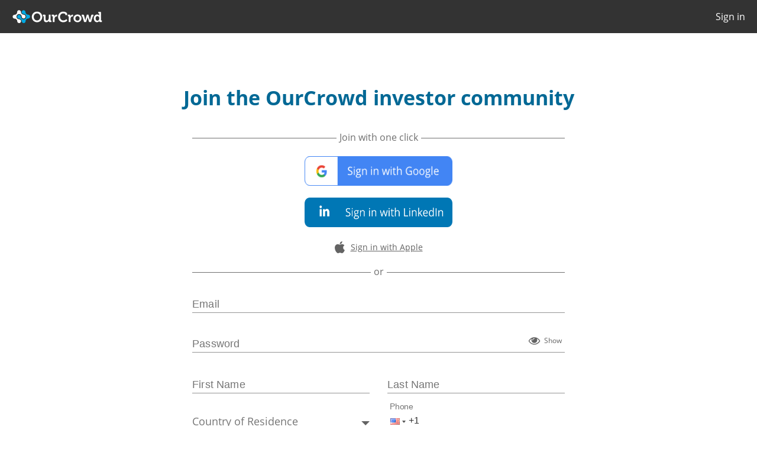

--- FILE ---
content_type: text/html; charset=utf-8
request_url: https://www.ourcrowd.com/join/register?returnUrl=https%3A%2F%2Fwww.ourcrowd.com%2Flearn%2Fstreaming-now-investing-in-ai&utm_source=toi&utm_medium=ad&utm_campaign=ourcrowd-ai-fund
body_size: 20378
content:
<!doctype html><html lang="en-US" data-page="join-page"><head><title> OurCrowd Signup </title><base href="/"><meta name="viewport" content="width=device-width,initial-scale=1"><meta name="description" content="OurCrowd lets you access exclusive investment deals in pre-vetted startups companies. Join angel investors &amp; VCs and build your investment portfolio today."/><meta name="twitter:card" content="summary_large_image"/><meta name="twitter:site" content="@OurCrowd"/><meta property="twitter:image" content="https://ourcrowd.com/images/og_image.jpg"/><meta property="og:title" content="OurCrowd Signup"/><meta property="og:image" content="https://ourcrowd.com/images/fb_og_image.jpg"/><meta property="og:image" content="https://ourcrowd.com/images/whatsapp_og_image.jpg"/><meta property="og:description" content="OurCrowd lets you access exclusive investment deals in pre-vetted startups companies. Join angel investors &amp; VCs and build your investment portfolio today."/><meta property="og:url" content="https://www.ourcrowd.com/join/register"><link href="/pure-min.2.0.5.css?v=1768308566985" rel="stylesheet"><link href="/basic-web-pages.css?v=1768308566985" rel="stylesheet"><link rel="apple-touch-icon" sizes="57x57" href="images/favicons/apple-icon-57x57.png"><link rel="apple-touch-icon" sizes="60x60" href="images/favicons/apple-icon-60x60.png"><link rel="apple-touch-icon" sizes="72x72" href="images/favicons/apple-icon-72x72.png"><link rel="apple-touch-icon" sizes="76x76" href="images/favicons/apple-icon-76x76.png"><link rel="apple-touch-icon" sizes="114x114" href="images/favicons/apple-icon-114x114.png"><link rel="apple-touch-icon" sizes="120x120" href="images/favicons/apple-icon-120x120.png"><link rel="apple-touch-icon" sizes="144x144" href="images/favicons/apple-icon-144x144.png"><link rel="apple-touch-icon" sizes="152x152" href="images/favicons/apple-icon-152x152.png"><link rel="apple-touch-icon" sizes="180x180" href="images/favicons/apple-icon-180x180.png"><link rel="icon" type="image/png" sizes="192x192" href="images/favicons/android-icon-192x192.png"><link rel="icon" type="image/png" sizes="32x32" href="images/favicons/favicon-32x32.png"><link rel="icon" type="image/png" sizes="96x96" href="images/favicons/favicon-96x96.png"><link rel="icon" type="image/png" sizes="16x16" href="images/favicons/favicon-16x16.png"> <script>var _rollbarConfig = {
            accessToken: '7204e984a4624472840280d7e6d59d5e',
            verbose: true,
            captureUncaught: true,
            captureUnhandledRejections: true,
            rollbarJsUrl: 'rollbar.min.js',
            payload: {
                environment: 'prod'
            }
        };
        !function(r){var e={};function o(n){if(e[n])return e[n].exports;var t=e[n]={i:n,l:!1,exports:{}};return r[n].call(t.exports,t,t.exports,o),t.l=!0,t.exports}o.m=r,o.c=e,o.d=function(r,e,n){o.o(r,e)||Object.defineProperty(r,e,{enumerable:!0,get:n})},o.r=function(r){"undefined"!=typeof Symbol&&Symbol.toStringTag&&Object.defineProperty(r,Symbol.toStringTag,{value:"Module"}),Object.defineProperty(r,"__esModule",{value:!0})},o.t=function(r,e){if(1&e&&(r=o(r)),8&e)return r;if(4&e&&"object"==typeof r&&r&&r.__esModule)return r;var n=Object.create(null);if(o.r(n),Object.defineProperty(n,"default",{enumerable:!0,value:r}),2&e&&"string"!=typeof r)for(var t in r)o.d(n,t,function(e){return r[e]}.bind(null,t));return n},o.n=function(r){var e=r&&r.__esModule?function(){return r.default}:function(){return r};return o.d(e,"a",e),e},o.o=function(r,e){return Object.prototype.hasOwnProperty.call(r,e)},o.p="",o(o.s=0)}([function(r,e,o){"use strict";var n=o(1),t=o(5);_rollbarConfig=_rollbarConfig||{},_rollbarConfig.rollbarJsUrl=_rollbarConfig.rollbarJsUrl||"https://cdn.rollbar.com/rollbarjs/refs/tags/v2.26.2/rollbar.min.js",_rollbarConfig.async=void 0===_rollbarConfig.async||_rollbarConfig.async;var a=n.setupShim(window,_rollbarConfig),l=t(_rollbarConfig);window.rollbar=n.Rollbar,a.loadFull(window,document,!_rollbarConfig.async,_rollbarConfig,l)},function(r,e,o){"use strict";var n=o(2),t=o(3);function a(r){return function(){try{return r.apply(this,arguments)}catch(r){try{console.error("[Rollbar]: Internal error",r)}catch(r){}}}}var l=0;function i(r,e){this.options=r,this._rollbarOldOnError=null;var o=l++;this.shimId=function(){return o},"undefined"!=typeof window&&window._rollbarShims&&(window._rollbarShims[o]={handler:e,messages:[]})}var s=o(4),d=function(r,e){return new i(r,e)},c=function(r){return new s(d,r)};function u(r){return a((function(){var e=this,o=Array.prototype.slice.call(arguments,0),n={shim:e,method:r,args:o,ts:new Date};window._rollbarShims[this.shimId()].messages.push(n)}))}i.prototype.loadFull=function(r,e,o,n,t){var l=!1,i=e.createElement("script"),s=e.getElementsByTagName("script")[0],d=s.parentNode;i.crossOrigin="",i.src=n.rollbarJsUrl,o||(i.async=!0),i.onload=i.onreadystatechange=a((function(){if(!(l||this.readyState&&"loaded"!==this.readyState&&"complete"!==this.readyState)){i.onload=i.onreadystatechange=null;try{d.removeChild(i)}catch(r){}l=!0,function(){var e;if(void 0===r._rollbarDidLoad){e=new Error("rollbar.js did not load");for(var o,n,a,l,i=0;o=r._rollbarShims[i++];)for(o=o.messages||[];n=o.shift();)for(a=n.args||[],i=0;i<a.length;++i)if("function"==typeof(l=a[i])){l(e);break}}"function"==typeof t&&t(e)}()}})),d.insertBefore(i,s)},i.prototype.wrap=function(r,e,o){try{var n;if(n="function"==typeof e?e:function(){return e||{}},"function"!=typeof r)return r;if(r._isWrap)return r;if(!r._rollbar_wrapped&&(r._rollbar_wrapped=function(){o&&"function"==typeof o&&o.apply(this,arguments);try{return r.apply(this,arguments)}catch(o){var e=o;throw e&&("string"==typeof e&&(e=new String(e)),e._rollbarContext=n()||{},e._rollbarContext._wrappedSource=r.toString(),window._rollbarWrappedError=e),e}},r._rollbar_wrapped._isWrap=!0,r.hasOwnProperty))for(var t in r)r.hasOwnProperty(t)&&(r._rollbar_wrapped[t]=r[t]);return r._rollbar_wrapped}catch(e){return r}};for(var p="log,debug,info,warn,warning,error,critical,global,configure,handleUncaughtException,handleAnonymousErrors,handleUnhandledRejection,captureEvent,captureDomContentLoaded,captureLoad".split(","),f=0;f<p.length;++f)i.prototype[p[f]]=u(p[f]);r.exports={setupShim:function(r,e){if(r){var o=e.globalAlias||"Rollbar";if("object"==typeof r[o])return r[o];r._rollbarShims={},r._rollbarWrappedError=null;var l=new c(e);return a((function(){e.captureUncaught&&(l._rollbarOldOnError=r.onerror,n.captureUncaughtExceptions(r,l,!0),e.wrapGlobalEventHandlers&&t(r,l,!0)),e.captureUnhandledRejections&&n.captureUnhandledRejections(r,l,!0);var a=e.autoInstrument;return!1!==e.enabled&&(void 0===a||!0===a||function(r){return!("object"!=typeof r||void 0!==r.page&&!r.page)}(a))&&r.addEventListener&&(r.addEventListener("load",l.captureLoad.bind(l)),r.addEventListener("DOMContentLoaded",l.captureDomContentLoaded.bind(l))),r[o]=l,l}))()}},Rollbar:c}},function(r,e,o){"use strict";function n(r,e,o,n){r._rollbarWrappedError&&(n[4]||(n[4]=r._rollbarWrappedError),n[5]||(n[5]=r._rollbarWrappedError._rollbarContext),r._rollbarWrappedError=null);var t=e.handleUncaughtException.apply(e,n);o&&o.apply(r,n),"anonymous"===t&&(e.anonymousErrorsPending+=1)}r.exports={captureUncaughtExceptions:function(r,e,o){if(r){var t;if("function"==typeof e._rollbarOldOnError)t=e._rollbarOldOnError;else if(r.onerror){for(t=r.onerror;t._rollbarOldOnError;)t=t._rollbarOldOnError;e._rollbarOldOnError=t}e.handleAnonymousErrors();var a=function(){var o=Array.prototype.slice.call(arguments,0);n(r,e,t,o)};o&&(a._rollbarOldOnError=t),r.onerror=a}},captureUnhandledRejections:function(r,e,o){if(r){"function"==typeof r._rollbarURH&&r._rollbarURH.belongsToShim&&r.removeEventListener("unhandledrejection",r._rollbarURH);var n=function(r){var o,n,t;try{o=r.reason}catch(r){o=void 0}try{n=r.promise}catch(r){n="[unhandledrejection] error getting 'promise' from event"}try{t=r.detail,!o&&t&&(o=t.reason,n=t.promise)}catch(r){}o||(o="[unhandledrejection] error getting 'reason' from event"),e&&e.handleUnhandledRejection&&e.handleUnhandledRejection(o,n)};n.belongsToShim=o,r._rollbarURH=n,r.addEventListener("unhandledrejection",n)}}}},function(r,e,o){"use strict";function n(r,e,o){if(e.hasOwnProperty&&e.hasOwnProperty("addEventListener")){for(var n=e.addEventListener;n._rollbarOldAdd&&n.belongsToShim;)n=n._rollbarOldAdd;var t=function(e,o,t){n.call(this,e,r.wrap(o),t)};t._rollbarOldAdd=n,t.belongsToShim=o,e.addEventListener=t;for(var a=e.removeEventListener;a._rollbarOldRemove&&a.belongsToShim;)a=a._rollbarOldRemove;var l=function(r,e,o){a.call(this,r,e&&e._rollbar_wrapped||e,o)};l._rollbarOldRemove=a,l.belongsToShim=o,e.removeEventListener=l}}r.exports=function(r,e,o){if(r){var t,a,l="EventTarget,Window,Node,ApplicationCache,AudioTrackList,ChannelMergerNode,CryptoOperation,EventSource,FileReader,HTMLUnknownElement,IDBDatabase,IDBRequest,IDBTransaction,KeyOperation,MediaController,MessagePort,ModalWindow,Notification,SVGElementInstance,Screen,TextTrack,TextTrackCue,TextTrackList,WebSocket,WebSocketWorker,Worker,XMLHttpRequest,XMLHttpRequestEventTarget,XMLHttpRequestUpload".split(",");for(t=0;t<l.length;++t)r[a=l[t]]&&r[a].prototype&&n(e,r[a].prototype,o)}}},function(r,e,o){"use strict";function n(r,e){this.impl=r(e,this),this.options=e,function(r){for(var e=function(r){return function(){var e=Array.prototype.slice.call(arguments,0);if(this.impl[r])return this.impl[r].apply(this.impl,e)}},o="log,debug,info,warn,warning,error,critical,global,configure,handleUncaughtException,handleAnonymousErrors,handleUnhandledRejection,_createItem,wrap,loadFull,shimId,captureEvent,captureDomContentLoaded,captureLoad".split(","),n=0;n<o.length;n++)r[o[n]]=e(o[n])}(n.prototype)}n.prototype._swapAndProcessMessages=function(r,e){var o,n,t;for(this.impl=r(this.options);o=e.shift();)n=o.method,t=o.args,this[n]&&"function"==typeof this[n]&&("captureDomContentLoaded"===n||"captureLoad"===n?this[n].apply(this,[t[0],o.ts]):this[n].apply(this,t));return this},r.exports=n},function(r,e,o){"use strict";r.exports=function(r){return function(e){if(!e&&!window._rollbarInitialized){for(var o,n,t=(r=r||{}).globalAlias||"Rollbar",a=window.rollbar,l=function(r){return new a(r)},i=0;o=window._rollbarShims[i++];)n||(n=o.handler),o.handler._swapAndProcessMessages(l,o.messages);window[t]=n,window._rollbarInitialized=!0}}}}]);</script> 
	<link  href="https://papi.ourcrowd.com" rel="preconnect" >

	 <link rel="dns-prefetch" href="https://papi.ourcrowd.com" >
   <script>function getValue(key) {
	const configObject = {"comeetToken":"3DA1342F683DA22AAF683DAF68F68F68","CAPTCHA_KEY":"6LdFIQ8UAAAAAPPR4fBMgfWvtiWKvSYo2eRGe2VJ","hostName":"www.ourcrowd.com","websiteURL":"https://www.ourcrowd.com","papiBaseUrl":"https://papi.ourcrowd.com","newClientBase":"","clientBase":"","OC_EVENTS_URL":"http://events.ourcrowd.com","OC_SUMMIT_URL":"https://summit.ourcrowd.com","SUPPORT_EMAIL":"support@ourcrowd.com","blogUrl":"https://blog.ourcrowd.com","gtmId":"GTM-P8R4SP","SEARCH_APP_ID":"E8RG3W75VW","OPPORTUNITIES_PAGE_VIEW_DEAL_ID":"a050J00000YXlL8QAL","abtestExperiments":{"redesignedHpTopSection":"BTW-hp-top-section-redesign","aiChatbot":"MEP-ai-chatbot","alternatives":"Merchandising-Alternatives","verificationID":"verificationID","startupPulseRegistrationWidgetMeVsYours":"StartupPulse-registration-widget-me-vs-yours-v2","aiPodcastOurtake":"aiPodcastOurtake","dealSpotlightPodcast":"dealSpotlightPodcast","ourtakeDynamicDisclaimer":"ourtakeDynamicDisclaimer","bookACallPopupFullContent":"bookACallPopupFullContent","powerInvestorPHP":"powerInvestorPHP"},"veriffScriptPath":"https://cdn.veriff.me/incontext/js/v1/veriff.js","unbounceOriginUrl":"https://dd49a8eda253435f9fdccf150653059c.pages.ubembed.com","unbounceWizardUrl":"https://info.ourcrowd.com/preferences-wizard/","email_domain":"ourcrowd","cookieDomain":".ourcrowd.com","organicTrafficAnalytics":["google","bing","duckduckgo.com","yahoo"],"livechat":{"entryFeature":"LiveAgent","envUrl":"https://ourcrowd.my.salesforce.com","envSiteUrl":"https://ourcrowd.my.salesforce-sites.com/embeddedservice","eswInitialAddress":"https://service.force.com","orgDetailsId":"00D20000000Cp3W","embeddedServiceName":"LiveChat2","baseLiveAgentContentURL":"https://c.la4-c1-ph2.salesforceliveagent.com/content","deploymentId":"5723g000000KzP6","buttonId":"5733g000000PBYj","baseLiveAgentURL":"https://d.la4-c1-ph2.salesforceliveagent.com/chat","eswLiveAgentDevName":"EmbeddedServiceLiveAgent_Parent04I2300000000AQEAY_1811ea9ade8","isOfflineSupportEnabled":true},"livechatGuest":{"entryFeature":"LiveAgent","envUrl":"https://ourcrowd.my.salesforce.com","envSiteUrl":"https://ourcrowd.my.salesforce-sites.com/embeddedservice","eswInitialAddress":"https://service.force.com","orgDetailsId":"00D20000000Cp3W","embeddedServiceName":"Live_Chat_Guest","baseLiveAgentContentURL":"https://c.la4-c1-ph2.salesforceliveagent.com/content","deploymentId":"5723g000000CbHo","buttonId":"5733g0000008P9a","baseLiveAgentURL":"https://d.la4-c1-ph2.salesforceliveagent.com/chat","eswLiveAgentDevName":"EmbeddedServiceLiveAgent_Parent04I3g00000000VNEAY_18673fd27e4","isOfflineSupportEnabled":true},"ENCRYPTION_SECRET_KEY":"IIBIjANBgkqhkiG9w0BAQEFAAOCAQ8AMIIBCgKCAQEAuxh6WrD8b3CFowAojC2LGa3h6zED1iC","ourCrowdWeeklyNewsletterSignup":{"portalId":"353882","formId":"d15ce380-30d6-452f-863f-e657249c35d8"}};
	return configObject[key];
}</script> <script id="pages-localstorage-slim">!function(t,e){"object"==typeof exports&&"object"==typeof module?module.exports=e():"function"==typeof define&&define.amd?define([],e):"object"==typeof exports?exports.ls=e():t.ls=e()}(this,(()=>(()=>{"use strict";var t={d:(e,r)=>{for(var o in r)t.o(r,o)&&!t.o(e,o)&&Object.defineProperty(e,o,{enumerable:!0,get:r[o]})},o:(t,e)=>Object.prototype.hasOwnProperty.call(t,e)},e={};t.d(e,{default:()=>i});const r=(...t)=>{},o=t=>null!==t&&"Object"===(null==t?void 0:t.constructor.name);let n,c;const l=()=>{if(!n){n=!0;try{c=a.storage||localStorage,c.getItem("")}catch(err){c=(()=>{const t={getItem:t=>e[t]||null,setItem:(t,r)=>{e[t]=r},removeItem:t=>{e[t]=void 0},clear:()=>{e={__proto__:t}}};let e={__proto__:t};return e})()}y()}},s=String.fromCharCode(0),p=(t,e,r=!0)=>r?[...JSON.stringify(t)].map((t=>String.fromCharCode(t.charCodeAt(0)+e))).join(""):JSON.parse([...t].map((t=>String.fromCharCode(t.charCodeAt(0)-e))).join("")),a={ttl:null,encrypt:!1,encrypter:p,decrypter:(t,e)=>p(t,e,!1),secret:75,storage:void 0};Object.seal(a);const y=(t=!1)=>{l();for(const e of Object.keys(c)){const r=c.getItem(e);let n;try{n=JSON.parse(r||"")}catch(e){continue}o(n)&&s in n&&(Date.now()>n.ttl||t)&&c.removeItem(e)}},i={config:a,set:(t,e,o={})=>{l();const n={...a,...o,encrypt:!1!==o.encrypt&&(o.encrypt||a.encrypt),ttl:null===o.ttl?null:o.ttl||a.ttl};try{const o=n.ttl&&!isNaN(n.ttl)&&n.ttl>0;let l=o?{[s]:e,ttl:Date.now()+1e3*n.ttl}:e;n.encrypt&&(o?l[s]=(n.encrypter||r)(l[s],n.secret):l=(n.encrypter||r)(l,n.secret)),c.setItem(t,JSON.stringify(l))}catch(e){return!1}},get:(t,e={})=>{l();const n=c.getItem(t),p={...a,...e,encrypt:!1!==e.encrypt&&(e.encrypt||a.encrypt),ttl:null===e.ttl?null:e.ttl||a.ttl};let y,i;try{y=JSON.parse(n||""),i=o(y)&&s in y,(p.decrypt||p.encrypt)&&(i?y[s]=(p.decrypter||r)(y[s],p.secret):y=(p.decrypter||r)(y,p.secret))}catch(e){}return i?Date.now()>y.ttl?(c.removeItem(t),null):y[s]:void 0!==y?y:n},flush:y,clear:()=>{l(),c.clear()},remove:t=>{l(),c.removeItem(t)}};return e.default})()));</script><script id="web-pages-onload">const REFRESH_TOKEN_KEY="oc.refreshToken",RECENT_COMPANIES_KEY="recentCompanies",RECENT_VALID_VERSION_KEY="recentCompaniesValidVersion";function ajax(e,t,o,n,i){const r=new XMLHttpRequest;let a=null;if(r.withCredentials=!0,r.onload=function(){4===r.readyState&&(200===r.status?o(r.responseText):i&&i(r.responseText))},r.onerror=function(){i&&i(r.responseText)},r.open(t,e,!0),n){r.setRequestHeader("Content-type","application/json");try{a=JSON.stringify(n)}catch(e){}}r.send(a)}function ajaxJson(e,t="GET",o=null){return new Promise(((n,i)=>{ajax(e,t,(e=>{try{n(e?JSON.parse(e):{})}catch(e){i(e)}}),o,(e=>{try{i(e?JSON.parse(e):new Error("ajax error"))}catch{i(new Error(e||"ajax error"))}}))}))}function isLoggedInByCookie(){return!!document.cookie.match(new RegExp("(^| )UserId=([^;]+)"))}function isGuestByCookie(){return!isLoggedInByCookie()}function isRefreshTokenNeeded(){return isGuestByCookie()&&window.ls.get("oc.refreshToken")}function isHKGuestUser(){return window.ffs&&ffs["sfc-hong-kong"]&&isGuestByCookie()&&window.geoData&&"HK"==window.geoData.country}const isVantageAdminFirstRenderAfterLogin=()=>new URLSearchParams(location.search).has("accessToken");var Cookies={gtmNamePrefix:"gtm_impressions_source_",setCookie:function(e,t,o){var n="";if(o){var i=new Date;i.setTime(i.getTime()+24*o*60*60*1e3),n=`; expires=${i.toUTCString()}`}var r=`${getValue("cookieDomain")}`;window.document.cookie=`${e}=${t||""}${n};domain=${r};path=/`},getCookie:function(e){for(var t=`${e}=`,o=window.document.cookie.split(";"),n=0;n<o.length;n++){for(var i=o[n];" "===i.charAt(0);)i=i.substring(1,i.length);if(0===i.indexOf(t))return i.substring(t.length,i.length)}return null},eraseCookie:function(e){Cookies.setCookie(e,-1,-1)}};function setPathnameInCookie(){window.Cookies.setCookie("page_pathname",location.pathname)}async function ensureRecentCompaniesValidated(e){try{const t=window.ls.get("recentCompanies")||[];if(!t.length)return void window.ls.set(RECENT_VALID_VERSION_KEY,String(e));const o=t.map((e=>String(e.salesForceAccountId))),n=await ajaxJson(`${getValue("papiBaseUrl")}/api/companies/validate`,"POST",{ids:o}),i=(n?.validIds||[]).map(String);window.ls.set(RECENT_VALID_VERSION_KEY,String(e));const r=t.filter((e=>i.includes(e.salesForceAccountId)));r.length!==t.length&&(window.ls.set("recentCompanies",r),window.dispatchEvent(new Event("recent-companies-updated")))}catch(e){console.error("Error in ensureRecentCompaniesValidated:",e)}}function goToPageInner(e,t,o){t&&t.preventDefault&&t.preventDefault();const n=e=>{let t;switch(e){case"about":t="about";break;case"team":t=ffs["new-team-page"]&&ffs["new-team-page-test-route"]?"newOurTeam":"our-team";break;case"contact-us":t=ffs["new-contact-us-page-test-route"]?"newContactUs":"contact-us";break;case"risk-factors":t=ffs["new-risk-factors-page-test-route"]?"newRiskFactors":"risk-factors";break;case"ocNews":t=ffs["news-center-test-route"]?"newsNewIndex":"startup-news";break;case"news":t=ffs["new-news-page-test-route"]?"newOurCrowdNews":"ourcrowd-news";break;case"exits":t=ffs["new-exits-page-test-route"]?"newExits":"exits";break;case"opportunities":t=isLoggedInByCookie()?"myportfolio/opportunities":"opportunities";break;case"events":t=isLoggedInByCookie()?"myportfolio/events":"events";break;case"reports":t=ffs["new-reports-test-route"]&&ffs["new-reports-parser-on"]?"newReports":"reports";break;case"mobile-app":t=ffs["new-mobile-app-test-route"]?"new-mobile-app":"mobile-app";break;case"partners":t="our-partners";break;case"faq":t="faq"}const n=`${window.location.origin}/${t}`;return n!=window.location.href&&(o?window.open(n,"_blank"):window.location.href=n),!1};window.dataSetterReady.isReady?n(e):window.addEventListener("dataSetterReady",(()=>{n(e)}))}function goToPage(e,t){return goToPageInner(e,t,!1)}function goToPageTargetBlank(e,t){return goToPageInner(e,t,!0)}function handleLayoutRoutes(){if(window.isMobileApp&&window.isMobileApp())return;if("/join/register"===location.pathname&&window.isLoggedInByCookie()){const e=getReturnUrlFromQuery();if(e)return sessionStorage.removeItem("skipQuestionnaire"),void(location.href=e);let t=`${location.origin}/myportfolio/opportunities`;location.search&&(t+=location.search),location.href=t}return"/auth-setup"===location.pathname&&isGuestByCookie()&&(location.href=`${location.origin}/signin`),!1}function setNewRefreshToken(e){try{const t=new Event("setRefreshTokenDone");window.dispatchEvent(t);const o=JSON.parse(e);o&&o.refreshToken&&window.ls.set("oc.refreshToken",o.refreshToken)}catch(e){onRefreshTokenError()}}function refreshTokenErrorHandler(e){"Invalid refresh token"!==e&&"Refresh token expired"!==e||window.ls.set("oc.refreshToken","");const t=ffs&&ffs["new-signin-page-test-route"]?"new/signin":"signin",o=`${window.location.origin}/${t}`;location.href=o}function onRefreshTokenError(e){const t=new Event("refreshTokenError");window.dispatchEvent(t),window.dataSetterReady.isReady?refreshTokenErrorHandler(e):window.addEventListener("dataSetterReady",(()=>{refreshTokenErrorHandler(e)}))}function handleRefreshToken(){if(isRefreshTokenNeeded())try{const e=window.ls.get("oc.refreshToken"),t=`${getValue("papiBaseUrl")}/authentication/refresh`;ajax(t,"POST",setNewRefreshToken,{refreshToken:e},onRefreshTokenError)}catch(e){onRefreshTokenError(e.message)}return!1}setPathnameInCookie(),window.addEventListener("dataSetterReady",(()=>{handleLayoutRoutes()}));const setVantageAdminUserProfile=()=>{const e=new URLSearchParams(location.search),t=e.get("accessToken"),o=e.get("refreshToken"),n=e.get("accessTokenExpireAt"),i=e.get("apiVersion"),r=e.get("userName"),a=e.get("userId"),s=e.get("userEmail"),c=e.get("testCookiesUrl"),l=e.get("instanceUrl"),d=e.get("idURL"),u=e.get("nameInitials"),f=e.get("logoUrl"),p=e.get("platform"),g=e.get("websiteUrl"),m={userName:r,userId:a,userEmail:s,nameInitials:u},w=document.querySelector(".site-logo a");if(window.Cookies.setCookie("AccToken",t),window.Cookies.setCookie("refreshToken",o),window.Cookies.setCookie("accessTokenExpireAt",n),window.Cookies.setCookie("APIVer",i),window.Cookies.setCookie("testCookiesUrl",c),window.Cookies.setCookie("InstURL",l),window.Cookies.setCookie("idURL",d),window.Cookies.setCookie("LoggeduserId",a),window.Cookies.setCookie("UserId",a),window.Cookies.setCookie("platform",p),window.Cookies.setCookie("LoggedUserEmailAddress",s),window.Cookies.setCookie("numberOfRunningProcesses","0"),window.ls.set("userProfile",JSON.stringify(m)),window.ls.set("logoUrl",f),window.ls.set("platform",p),window.ls.set("websiteUrl",g),window.userProfile=m,w&&f){document.getElementById("logoImage").src=f}window.history.replaceState({},"",location.href.split("?")[0])};function decodeAndParseFlags(e){return JSON.parse(atob(atob(e)))}function goToSignIn(){location.href=`${location.origin}/signin?returnUrl=${location.href}`}function parseGlobals(e){try{const t=JSON.parse(e);"string"==typeof t.ffs?window.ffs=decodeAndParseFlags(t.ffs):window.ffs=t.ffs,window.user_ab_tests=t.abTest.map,window.user_ab_tests_config=t.abTest.config,window.geoData=t.geoData,window.userProfile=t.profile,window.companiesSyncVersion=t.companiesSyncVersion;try{const e=Number(window.companiesSyncVersion?.version||0),t=Number(window.ls.get("recentCompaniesValidVersion")||"0");e&&e!==t&&ensureRecentCompaniesValidated(e).catch((()=>{})).finally((()=>window.dispatchEvent(new Event("recent-companies-updated"))))}catch(e){window.Rollbar?.warn("companiesSyncVersion check failed",e)}if(window.ffs["vantage-admin-platform"]){if(isVantageAdminFirstRenderAfterLogin())setVantageAdminUserProfile();else{const e=window.ls.get("userProfile");window.userProfile=e&&JSON.parse(e)}return window.Cookies.getCookie("AccToken")||goToSignIn(),void ajax(`${getValue("papiBaseUrl")}/vantage/accessToken/validate`,"GET",(()=>window.dataSetterReady.isReady=!0),null,goToSignIn)}window.dataSetterReady.isReady=!0}catch(e){window.dataSetterReady.hasFailed=!0,window.Rollbar.error("Failed to parse global data, err:",e)}}function onGlobalAppSetterError(){window.dataSetterReady.hasFailed=!0}window.dataSetterReady={value:!1,failed:!1,eventDispatcher(){const e=new Event(this.failed?"dataSetterFailed":"dataSetterReady");window.dispatchEvent(e)},get isReady(){return this.value},set isReady(e){this.value=e,this.eventDispatcher()},get hasFailed(){return this.failed},set hasFailed(e){this.failed=e,this.eventDispatcher()}},isRefreshTokenNeeded()?(window.addEventListener("setRefreshTokenDone",(()=>{ajax(`${getValue("papiBaseUrl")}/appGlobals/v2`,"GET",parseGlobals,null,onGlobalAppSetterError)})),window.addEventListener("refreshTokenError",(()=>{ajax(`${getValue("papiBaseUrl")}/appGlobals/v2`,"GET",parseGlobals,null,onGlobalAppSetterError)}))):ajax(`${getValue("papiBaseUrl")}/appGlobals/v2`,"GET",parseGlobals,null,onGlobalAppSetterError);const regexRoutesConfig={loggedinDealPage:"myportfolio/opportunities",loggedinDealPageTestRoute:"myportfolio/opportunities/newDealPage",guestDealPageTestRoute:"newCompanies",guestDealPage:"companies",opportunitiesPage:"myportfolio/opportunities",loggedinSearchPage:"myportfolio/search",loggedinSearchPageTestRoute:"myportfolio/new/search",myCrowdInvitations:"myportfolio/mycrowd/invitations",coInvestorPage:"myportfolio/co-investors",dealPageWithCompaniesUrl:"myportfolio/companies"},currentPagePathString=`${location.origin}${location.pathname}`;function matchGuestDealPage(){return location.href.match(`${regexRoutesConfig.guestDealPage}[/]([a-zA-Z0-9_.+%-/(/)]*)[?&#]?(.*)`)||location.href.match(`${regexRoutesConfig.guestDealPageTestRoute}[/]([a-zA-Z0-9_.+%-]*)[?&#]?(.*)`)}function shouldNavigateToHomePageBeforeMyCrowd(){const e=QueryParams(),t=location.href.match(`${regexRoutesConfig.myCrowdInvitations}[/]([a-zA-Z0-9_.+%-]*)[?&#]?(.*)`);return isGuestByCookie()&&t&&e&&"invitationId"in e}function isGuestSearchPage(){return"guest-search-page"===document.documentElement.dataset.page}function saveFundedPortfolioFilterInSession(){sessionStorage.setItem("merchandising-state",'{"type":"category","selected":"all_portfolio"}'),sessionStorage.setItem("chosen-filters",'{"Funding Status":{"values":["Funded Portfolio"],"id":"Funding Status", "name": "Funding Status"}, "name": "Funding Status"}')}function coInvestorRedirectUrl(e){const t=location.href.split("/").pop(),o=`${location.origin}/${e}/${t}`;return location.href=o,!1}function isGuestAllCoInvestorsPage(){return"guest-all-co-investors-page"===document.documentElement.dataset.page}function allCoInvestorsRedirectUrl(e){const t=`${location.origin}/${e}`;return location.href=t,!1}function shouldNavigateToLoggedIn(){const e=matchGuestDealPage();return e&&e.length&&e[2].match(/share=true|sign=true|commit|commitment-amount=|anchor=/)}function shouldNavigateToMyportfolio(){return isLoggedInByCookie()&&matchGuestDealPage()}function shouldNavigateToSetPassword(){const e=document.documentElement.dataset.page,t=currentPagePathString.match(/reset|preset|new-reset|new-preset/);return"set-password-page"===e&&t}function showMenuAndHeader(){if(!window.isMobileApp||!window.isMobileApp()){var e=document.getElementById("side-menu");e&&e.classList.remove("hide");var t=document.getElementById("page-header");t&&t.classList.remove("hide");var o=document.getElementById("footer");o&&o.classList.remove("hide")}}function createRedirectUrl({urlParamsExtractions:e,targetRoute:t,shouldEncode:o}){var n=e.length?e[2]:null,i=`${location.origin}/${t}${e[1]?e[1]:""}`;return n&&(i+=`${o?encodeURIComponent("?"+n):"?"+n}`),i}function getReturnUrlFromQuery(){return new URLSearchParams(window.location.search).get("returnUrl")}const redirectToMobileAppOnCTAclick=()=>{if(new URLSearchParams(window.location.search).get("tryToOpenApp")){let e=window.location.origin+window.location.pathname;const t=new URLSearchParams(window.location.search);t.delete("tryToOpenApp");const o=t.toString();o&&(e+="?"+o),window.history.replaceState({},document.title,e),window.isMobile()&&window.open(`ourcrowd:/${window.location.pathname}`,"_self")}};function isLoggedInNonActiveHPVisibleToUser(){const e=window.ffs["growth-logged-in-home-page-non-active-user"],t=window.userProfile&&!window.userProfile.isActiveInvestor;return e&&t}function isLoggedInActiveHPVisibleToUser(){const e=window.ffs["growth-logged-in-home-page-active-user"],t=window.userProfile&&window.userProfile.isActiveInvestor;return e&&t}function shouldDisplayLoggedInHomePage(){const e=!!window.userProfile&&window.userProfile.country||"";return!["Hong Kong"].includes(e)&&(isLoggedInNonActiveHPVisibleToUser()||isLoggedInActiveHPVisibleToUser())}function handleWebPagesRouteRedirections(){const e=document.documentElement.dataset.page;var t=""==document.referrer||new URL(document.referrer).hostname!=location.hostname,o=isHKGuestUser()&&("guest-opportunities-page"===e||"tabbed-guest-opportunities"===e);const n="/join/register"===location.pathname,i="/referral"===location.pathname,r=location.href.includes("utm_campaign;referral"),a=window.ffs["refer-a-friend-content-page"];if(o){const e=`${location.origin}/?showHKPopup=1`;return void(location.href=e)}if(window.isLoggedInByCookie()&&("string"==typeof e||e instanceof String)&&e.includes("home-page")&&t&&"/homePage.html"!==location.pathname){if(shouldDisplayLoggedInHomePage())return void(window.location.href=`${location.origin}/myportfolio/home`);location.href=`${window.location.origin}/myportfolio/opportunities${location.search}`}if("sign-in"===e&&isLoggedInByCookie()){const e=getReturnUrlFromQuery()||`${location.origin}/myportfolio/opportunities`;return void(location.href=e)}if("questionnaire-page"===e){const e=sessionStorage.getItem("skipQuestionnaire");if(sessionStorage.removeItem("skipQuestionnaire"),e){const e=new URLSearchParams(location.search).get("returnUrl")||`${location.origin}/myportfolio/opportunities`;return void(location.href=e)}}if(isLoggedInByCookie()&&"guest-opportunities-page"===e){const e=`${location.origin}/myportfolio/opportunities`;return void(location.href=e)}if(isLoggedInByCookie()&&"funded-portfolio-page"===e){saveFundedPortfolioFilterInSession();const e=`${location.origin}/myportfolio/opportunities`;return void(location.href=e)}if(isLoggedInByCookie()&&isGuestSearchPage()){const e=location.href.match("/new")?"new-search":"search",t=location.href.replace(`/${e}/`,"/myportfolio/search/");return void(location.href=t)}if(isLoggedInByCookie()&&"guest-how-to-invest-page"===e){const e=`${location.origin}/myportfolio/how-to-invest`;return void(location.href=e)}if(isLoggedInByCookie()&&r){const e=`${location.origin}/myportfolio/home`;return void(location.href=e)}if(a&&n&&r){const e=`${location.origin}/referral${location.search}`;return void(location.href=e)}if(!a&&i&&r){const e=`${location.origin}/join/register${location.search}`;return void(location.href=e)}if(isLoggedInByCookie()&&"new-contact-us-page"===e){const e=`${location.origin}/myportfolio/contact-us`;return void(location.href=e)}if(isLoggedInByCookie()&&"guest-events-page"===e){const e=`${location.origin}/myportfolio/events`;return void(location.href=e)}if(isLoggedInByCookie()&&"guest-event-page"===e){const e=`${location.origin}/myportfolio${location.pathname}`;return void(location.href=e)}if(isLoggedInByCookie()&&"guest-co-investor-page"===e&&coInvestorRedirectUrl(regexRoutesConfig.coInvestorPage),isLoggedInByCookie()&&"guest-all-co-investors-page"===e&&allCoInvestorsRedirectUrl(regexRoutesConfig.coInvestorPage),isLoggedInByCookie()&&"guest-deal-page"===e){const e=createRedirectUrl({urlParamsExtractions:matchGuestDealPage(),targetRoute:"myportfolio/opportunities/"});return void(location.href=e)}const s="undefined"!=typeof lightCompany&&lightCompany&&!lightCompany.visible;if("guest-deal-page"===e&&s){const e=createRedirectUrl({urlParamsExtractions:matchGuestDealPage(),targetRoute:`join/register?unlock-deal=1&returnUrl=${location.origin}/myportfolio/opportunities/`,shouldEncode:!0});location.href=e}else if("guest-deal-page"===e&&shouldNavigateToLoggedIn()){const e=createRedirectUrl({urlParamsExtractions:matchGuestDealPage(),targetRoute:`signin?returnUrl=${location.origin}/myportfolio/opportunities/`,shouldEncode:!0});location.href=e}else if(shouldNavigateToSetPassword()){const e=location.href.match("preset"),t=location.href.match("/new")?"new-set-password":"set-password";location.href=`${window.location.origin}/${t}${location.search}&includeQuestionnaire=${!!e}`}else"loading"===document.readyState?window.addEventListener("DOMContentLoaded",(function(){showMenuAndHeader()})):showMenuAndHeader()}handleRefreshToken(),window.addEventListener("dataSetterReady",(()=>{handleWebPagesRouteRedirections()})),function(e){e.addEventListener("DOMContentLoaded",(()=>{const t=e.getElementById("copy-rights-year");if(t&&(t.innerHTML=(new Date).getFullYear()),window.dataSetterReady.isReady?prepareHeader():window.addEventListener("dataSetterReady",(()=>{prepareHeader()})),window.isMobileApp&&window.isMobileApp()){const t=e.getElementById("oc-spinner"),o=e.getElementById("page-header"),n=e.getElementById("content"),i=e.getElementById("footer"),r=e.getElementById("basic-web-pages-footer");t&&t.classList.add("hide"),o&&o.classList.add("hide"),i&&i.classList.add("hide"),r&&r.classList.add("hide"),n&&n.classList.add("mobile-app-content")}const o=e.getElementById("layout");window.isMobile&&window.isMobile()&&o.classList.add("mobile-layout");const n=e.getElementById("sideMenuLink"),i=e.getElementById("side-menu"),r=e.getElementById("overlay"),a=e.body;n&&n.addEventListener("click",(function(e){e.preventDefault(),i.classList.contains("open")?(i.classList.remove("open"),r.classList.remove("overlay-all"),a.classList.remove("disalbe-scroll")):(i.classList.add("open"),r.classList.add("overlay-all"),a.classList.add("disalbe-scroll"))}),!1),r&&r.addEventListener("click",(function(e){e.preventDefault(),i.classList.remove("open"),r.classList.remove("overlay-all"),a.classList.remove("disalbe-scroll")}),!1)})),window.addEventListener("dataSetterReady",removeDisabledFeatures)}(document);const handleSignInClick=e=>{e&&e.preventDefault&&e.preventDefault();let t=`${window.location.origin}/signin`;const o=location.search;o&&(t+=o),location.href=t};function removeDisabledFeatures(){if(!ffs["incubator-pages"]){["top-menu-link-incubators","side-menu-link-incubators","footer-link-incubators-click"].forEach((e=>{const t=document.getElementById(e);t&&t.parentElement.remove()}))}}function prepareHeader(){if(!ffs||!ffs["news-center"]){const e=["top-menu-link-ourcrowd-news","side-menu-link-ourcrowd-news","footer-link-ourcrowd-news"];["top-menu-link-news","side-menu-link-news","footer-link-news"].forEach((e=>{const t=document.getElementById(e);t&&t.parentElement.remove()})),e.forEach((e=>{const t=document.getElementById(e);t&&(t.textContent="News")}))}if(!ffs||!ffs["learn-center"]){["top-menu-link-learn","side-menu-link-learn","footer-link-learn"].forEach((e=>{const t=document.getElementById(e);t&&t.parentElement.remove()}))}if(!(ffs&&ffs["growth-all-co-investors-page"])){["top-menu-link-all-co-investors","footer-link-all-co-investors","side-menu-link-all-co-investors"].forEach((e=>{const t=document.getElementById(e);t&&t.parentElement.remove()}))}if(ffs["user-name-initials"]&&window.userProfile){const e=document.getElementById("top-user-menu");e&&e.classList.add("initials")}if(ffs&&!ffs["partners-page"]){const e=document.getElementById("top-menu-link-partners");e&&e.classList.add("hide-important");const t=document.getElementById("side-menu-link-partners");t&&t.classList.add("hide")}if(ffs&&!ffs["leadup-to-summit"]&&ffs["show-summit-button"]){const e=document.querySelector("#events-menu-item .top-menu-link-summit");e&&e.classList.remove("hide-important");const t=document.querySelector(".events-side-menu-item.side-menu-link-summit");t&&t.classList.remove("hide")}if(ffs&&!ffs["social-impact"]){["top-menu-link-social-impact","side-menu-link-social-impact","footer-link-social-impact"].forEach((e=>{const t=document.getElementById(e);t&&t.classList.add("hide-important")}))}if(ffs&&!ffs["events-on-ourcrowd-platform"]){["top-menu-link-platform-events","side-menu-link-platform-events","footer-link-platform-events"].forEach((e=>{const t=document.getElementById(e);t&&t.classList.add("hide-important")}));["top-menu-link-external-events","side-menu-link-external-events","footer-link-external-events"].forEach((e=>{const t=document.getElementById(e);t&&t.classList.remove("hide-important")}))}if(ffs&&!ffs["MEP-corporate-page"]){["top-menu-link-corporate-page","side-menu-link-corporate-page","footer-link-corporate-page"].forEach((e=>{const t=document.getElementById(e);t&&t.classList.add("hide-important")}))}if(ffs&&!ffs["BTW-startup-pulse"]){const e=document.getElementById("footer-link-startup-pulse");e&&e.classList.add("hide-important")}}!function(e){e.addEventListener("DOMContentLoaded",(()=>{const t=e.getElementById("copy-rights-year");t&&(t.innerHTML=(new Date).getFullYear())}))}(document),function(e){e.addEventListener("DOMContentLoaded",(()=>{const t=e.getElementById("copy-rights-year");t&&(t.innerHTML=(new Date).getFullYear());const o=e.getElementById("side-menu-btn"),n=e.getElementById("wl-side-menu"),i=e.querySelector(".content");o&&o.addEventListener("click",(()=>{n&&n.classList.toggle("hide"),n.classList.contains("hide")||i&&i.addEventListener("click",(()=>n.classList.toggle("hide")),{once:!0})}))}))}(document);var QueryParams=function(){var e=window.location.href.indexOf("?"),t=e>-1?window.location.href.substring(e):null;if(!t)return{};try{return t.substr(1).replace("?","&").split("&").reduce((function(e,t){var o=t.split("="),n=decodeURIComponent(o[0].replace(/\+/g," ")),i=o.length>1?decodeURIComponent(o[1].replace(/\+/g," ")):"";return e[n]=i,e}),{})||{}}catch(e){return console.warn("Malformed query string detected – clearing it completely:",e.message),window.history&&window.history.replaceState&&window.history.replaceState(null,"",window.location.pathname+window.location.hash),{}}},renameEventKeys=function(e){var t={};return Object.keys(e).forEach((function(o){"event.category"===o?t.event_category=e[o]:"event.action"===o?t.event_action=e[o]:"event.label"===o?t.event_label=e[o]:"event.value"===o?t.event_value=e[o]:t[o]=e[o]})),t},isMobile=function(){try{return!!document.createEvent("TouchEvent")}catch(e){return!1}};window.isMobile=isMobile;var isMobileApp=function(){var e="1"===Cookies.getCookie("app");let t=QueryParams().app;return!("1"!==t&&"1#"!==t&&!e)&&(e||Cookies.setCookie("app",1,365),!0)};function getTombstonePosition(e){let t=Array.from(document.getElementsByClassName("company-name")).findIndex((t=>t.innerText==e));return++t}function getMobileOperatingSystem(){var e=navigator.userAgent||navigator.vendor||window.opera;return e.match(/iPad/i)||e.match(/iPhone/i)||e.match(/iPod/i)?"ios":e.match(/Android/i)?"android":"unknown"}window.isMobileApp=isMobileApp;var OCMobilePostMassageFallBack=function(e){window.postMessage(e,window.location.origin)},OCMobilePostMassage=function(e){try{window.ReactNativeWebView?window.ReactNativeWebView.postMessage(e):OCMobilePostMassageFallBack(e)}catch(t){console.log("OCMobilePostMassage",t),OCMobilePostMassageFallBack(e)}};window.OCMobilePostMessage=OCMobilePostMassage;var ocNgStateService={ngstate:null,goToCompanyPage:function(e){let t=`/myportfolio/opportunities/newDealPage/${e||location.pathname.split("/").pop()}`;-1===window.location.href.indexOf("/newDealPage/")&&(t=t.replace("/newDealPage/","/")),location.href=t},goToNewCompanyPage:function(e){const t=e||location.pathname.split("/").pop();location.href=`/myportfolio/opportunities/newDealPage/${t}`},goToMyportfolio:function(e,t){var o=`/myportfolio/${e}`;t&&(o+="string"==typeof t?`?${t}`:`?${JSON.stringify(t)}`),location.href=o},goToMyportfolioNoReload:function(e,t){var o=`/myportfolio/${e}`;t&&(o+="string"==typeof t?`?${t}`:`?${JSON.stringify(t)}`),location.href=o},goToPr:function(){location.href="/portfolio-reserve"},goToPs:function(){location.href="/portfolio-select"}};!function(){function e(){if("function"!=typeof window.clarity)return;const e=function(){const e=String(window.OnetrustActiveGroups||"");return new Set(e.replace(/^,|,$/g,"").split(",").filter(Boolean))}();window.clarity("consentv2",{analytics_Storage:e.has("C0002")?"granted":"denied",ad_Storage:e.has("C0004")?"granted":"denied"})}function t(){window.addEventListener("OneTrustGroupsUpdated",e)}"complete"===document.readyState||"interactive"===document.readyState?t():document.addEventListener("DOMContentLoaded",t)}();const campaignRoutes={"":"b_homepage",companies:"nb_companies",startup:"nb_startuppulse","startup-directory":"nb_startuppulse","investment-themes":"nb_invthemes",learn:"nb_learn","startup-news":"nb_startupnews","co-investors":"nb_coinvestors",careers:"b_sitepages",about:"b_sitepages","our-team":"b_sitepages","startup-application":"b_sitepages","contact-us":"b_sitepages",opportunities:"b_opportunities","funded-portfolio":"b_opportunities",referral:"nb_referral"};var getDomain=function(){var e=window.location.hostname,t=e;if(null!=e){var o=e.split(".").reverse();null!=o&&o.length>1&&(t=o[1]+"."+o[0],-1!=e.toLowerCase().indexOf(".co.uk")&&o.length>2&&(t=o[2]+"."+t))}return t},getUtmMedium=function(e){return e.split(".")[0]};function checkReferer(){var e=document.referrer;let t="";const o=getValue("organicTrafficAnalytics");if(!o)return t;for(let n=0;n<o.length;n++)if(e.includes(o[n])){t=getUtmMedium(o[n]);break}return t}function setUtmTags(e){const t=getDomain(),o=getUtmCampaign(),n=JSON.stringify({utm_medium:e,utm_source:"organic",utm_campaign:o}),i="expires="+new Date(Date.now()+6048e5).toUTCString();window.document.cookie=`userTags=${n};domain=.${t};${i};path=/`}const getUtmCampaign=()=>{const e=window.location.pathname.split("/")[1],t=campaignRoutes[e];return t||"other"},hasCampaign=()=>window.document.cookie.indexOf("utm_campaign")>-1;(()=>{try{if(!hasCampaign()){const e=checkReferer();e&&setUtmTags(e)}}catch(e){window.Rollbar.error("Failed to set organic traffic - utm, err:",e)}})();var getCookieUtm=function(e){for(var t=`${e}=`,o=window.document.cookie.split(";"),n=0;n<o.length;n++){for(var i=o[n];" "===i.charAt(0);)i=i.substring(1,i.length);if(0===i.indexOf(t))return i.substring(t.length,i.length)}return null};function getUtmParams(e){return Object.keys(e).filter((function(e){return e.indexOf("utm")>-1})).reduce((function(t,o){return t[o]=e[o],t}),{})}var checkIfToAddUtmParamsToUrl=function(e,t){(window.location.pathname===e||window.location.pathname===e+"/")&&setUtmOnUrl(t)},setUtmOnUrl=function(e){var t=e,o=JSON.parse(t),n="?",i=["utm_source","utm_medium","utm_campaign"],r=""!==window.location.search,a=""!==window.location.hash;r&&(n=window.location.search+"&");for(var s=0;s<i.length;s++){var c=i[s];o[c]&&(n=n.concat(c+"="+o[c]+"&"))}n=n.substring(0,n.length-1);var l=window.location.pathname+n;a&&(l+=window.location.hash),history.pushState({},"",l)};getDomain=function(e){var t=window.location.hostname,o=t;if(null!=t){var n=t.split(".").reverse();null!=n&&n.length>1&&(o=n[1]+"."+n[0],-1!=t.toLowerCase().indexOf(".co.uk")&&n.length>2&&(o=n[2]+"."+o))}return o};function paramIsNotUtm(e){return!e.startsWith("utm_")}var removeUtmParamsFromUrl=()=>{if(history&&history.replaceState&&window.location.search){var e=decodeURIComponent(window.location.search).slice(1).split("&"),t=e.filter(paramIsNotUtm);if(t.length<e.length){var o=t.length?"?"+t.join("&"):"";return window.location.pathname+o+window.location.hash}}};(()=>{try{var e;e=getUtmParams(QueryParams());var t=0===Object.keys(e).length&&e.constructor===Object,o=decodeURIComponent(window.location.search).includes("&");if(!t&&o){var n=getDomain(),i=JSON.stringify(e),r=new Date;r.setTime(r.getTime()+15552e6);var a="expires="+r.toUTCString();window.document.cookie=`userTags=${i};domain=.${n};${a};path=/`}var s=getCookieUtm("userTags");(window.location.href.indexOf("summitdev.ourcrowd.com")>-1||window.location.href.indexOf("summit.ourcrowd.com")>-1)&&t&&s&&checkIfToAddUtmParamsToUrl("/apply",s),(window.location.href.indexOf("events.ourcrowd.com")>-1||window.location.href.indexOf("eventsdev.ourcrowd.com")>-1)&&t&&s&&checkIfToAddUtmParamsToUrl("/registration",s)}catch(e){console.log(e)}})();var OCEcommerceService={setImpressionsSource:function(e){Cookies.setCookie("lastImpressionsSource",e,1)},getImpressionsSource:function(){return Cookies.getCookie("lastImpressionsSource")||"direct"},convertCompanyToPoduct:function(e,t,o){var n=e&&e.name&&e.name.toLowerCase(),i={id:e&&e.fundingRound&&e.fundingRound.salesForceDealId,name:`${n} round ${e&&e.fundingRound&&e.fundingRound.round}`,price:t||e&&e.fundingRound&&e.fundingRound.raiseTarget,brand:n,category:e&&e.sectorName,quantity:1};return o&&(i.position=o),i},addCheckoutStep:function(e,t,o,n){var i=[OCEcommerceService.convertCompanyToPoduct(e,t)],r={checkout:{actionField:{step:o||1,option:n||"create",list:OCEcommerceService.getImpressionsSource(e)},products:i}};OCEcommerceService.addStep("SubmitCommitment",r)},addStep:function(e,t){var o=Object.assign({},t,{currencyCode:"USD"});DataLayerService.push({event:e,ecommerce:o})},getGAClientID:function(){return Cookies.getCookie("GAClientID")||""}};const dataLayerVariblesName={INVESTMENT_ACCOUNT_SFID:"investment_account_sfid",CONTACT_SFID:"contact_sfid",PAGE_COMPANY_ACCOUNT_SFID:"page_company_account_sfid",PAGE_DEAL_SFID:"page_deal_sfid",PAGE_TYPE:"page_type",PAGE_PATH_NAME:"page_path_name",STARTUP_PULSE_HAS_VIDEO:"startup_pulse_page_has_video",TARGET_COMPANY_ACCOUNT_SFID:"target_company_account_sfid",TARGET_DEAL_SFID:"target_deal_sfid"};var UserProfile={user:function(){return window.userProfile||null},init:function(){UserProfile._pushUserInfoToDataLayer()},isSignedWithSecret:function(){return"true"===Cookies.getCookie("IsSignedWithSecret")},_numberOfInvestmentsDimension:function(e){return e&&e.investmentsCount&&0!==e.investmentsCount?e.investmentsCount<=5?"0-5":e.investmentsCount<=10?"5-10":e.investmentsCount<=15?"10-15":"15+":"0"},_investmentLevelDimension:function(e){return e&&e.investedAmount&&0!==e.investedAmount?e.investedAmount<=1e5?"0K-100K":e.investedAmount<=5e5?"100K-500K":e.investedAmount<=1e6?"500K-1M":e.investedAmount<=5e6?"1M-5M":"5M+":"0K"},isAccredited:function(){return window.userProfile&&window.userProfile.termsSelections&&window.userProfile.termsSelections.accreditation||window.userProfile.termsSelections.institutionAccreditation},_getUserType:function(e){return e?window.userProfile&&window.userProfile.userStatus?window.userProfile.userStatus:null:"guest"},getUserClassification:function(e){return e?window.userProfile&&window.userProfile?window.userProfile.userClassification:void 0:null},getSFAccountId:function(e){if(!e)return null;const t=e.accounts;if(!t||0===t.length)return null;const o=t.find((e=>e.isDefault));return o&&o.loadId},getSFContactId:function(e){return e?e.contactLoadId:null},_pushUserInfoToDataLayer:function(){var e=UserProfile.user();DataLayerService.push({userId:e?e.guid:"N/A",userType:UserProfile._getUserType(e),userClassification:UserProfile.getUserClassification(e),numberOfInvestments:UserProfile._numberOfInvestmentsDimension(e),investmentLevel:UserProfile._investmentLevelDimension(e),[dataLayerVariblesName.INVESTMENT_ACCOUNT_SFID]:UserProfile.getSFAccountId(e)||"N/A",[dataLayerVariblesName.CONTACT_SFID]:UserProfile.getSFContactId(e)||"N/A"}),e&&e.guid&&DataLayerService.push({event:"oc_identify_event",userId:e.guid,ocUserId:e.guid})}},PageCategory={isCompanyPage:!1,urlPath:null,urlsToCategories:{"/":"home","/opportunities":"browse_startups","/funded-portfolio":"browse_startups"},init:function(e){PageCategory.urlPath=e,PageCategory.isCompanyPage=!1,PageCategory._pushPageCategoryToDataLayer(),PageCategory._pushPageDataToDataLayer()},_getCurrentCategorybyUrl:function(){return/^\/myportfolio\//i.test(PageCategory.urlPath)?"myportfolio":/^\/join\/?/i.test(PageCategory.urlPath)?"join":/^\/signin\/?/i.test(PageCategory.urlPath)?"signin":PageCategory.urlPath&&""!==PageCategory.urlPath?PageCategory.urlsToCategories[PageCategory.urlPath]||"sitepage":"home"},_pushPageCategoryToDataLayer:function(){if(/^\/companies\//i.test(PageCategory.urlPath)||/^\/myportfolio\/opportunities\//i.test(PageCategory.urlPath))PageCategory.isCompanyPage=!0;else{var e=PageCategory._getCurrentCategorybyUrl(PageCategory.urlPath);DataLayerService.push({pageCategory:e})}},_pushPageDataToDataLayer:function(){const e=document.documentElement.dataset.page,t=window.location.pathname;DataLayerService.push({[dataLayerVariblesName.PAGE_PATH_NAME]:t,[dataLayerVariblesName.PAGE_TYPE]:e})}},CompanyPage={companyPath:null,company:null,init:function(e){CompanyPage.companyPath=e,CompanyPage.company="undefined"!=typeof lightCompany?lightCompany:null,CompanyPage._loadDataAndPushToDataLayer()},_loadDataAndPushToDataLayer:function(){pushCompanyDataToDataLayer(CompanyPage.company)},_checkIsFundingNow:function(e){if(!e)return!1;for(var t=0;t<e.length;t++)if(e[t].round&&e[t].isFundingNow)return!0;return!1},_getSectors:function(e){return e.sectors&&Array.isArray(e.sectors)?e.sectors.join(","):"N/A"}},CustomDimensionManager={papiBaseUrl:null,init:function(e,t,o){DataLayerService.init(),CustomDimensionManager._resetHitCdFromDataLayer(),CustomDimensionManager._setPapiBaseUrl(t),window.addEventListener("dataSetterReady",(()=>{UserProfile.init()})),PageCategory.init(e),PageCategory.isCompanyPage&&CompanyPage.init(e,o)},_setPapiBaseUrl:function(e){e?(window.papiBaseUrl=e,CustomDimensionManager.papiBaseUrl=e):CustomDimensionManager.papiBaseUrl=window.papiBaseUrl},_resetHitCdFromDataLayer:function(){DataLayerService.push({pageCategory:"N/A",dealSector:"N/A",dealType:"N/A",dealLocation:"N/A",dealPosition:"N/A",merchandisingList:"N/A",[dataLayerVariblesName.PAGE_COMPANY_ACCOUNT_SFID]:"N/A",[dataLayerVariblesName.PAGE_DEAL_SFID]:"N/A"}),Cookies.getCookie("app")?DataLayerService.push({appPlatform:"mobile-app"}):DataLayerService.push({appPlatform:"desktop"})},resetMerchandisingCd:function(){DataLayerService.push({dealPosition:"N/A",merchandisingList:"N/A"})}},DataLayerService={arrayOfEvents:[],multipleScreenEventsObject:{},version:"",observer:null,init:function(){window.dataLayer=window.dataLayer||[],window.dataSetterReady.isReady?AbTestService.initDataLayerExperiments():window.addEventListener("dataSetterReady",(()=>{AbTestService.initDataLayerExperiments()})),this.push({event:"content-view"})},isEnabled:function(){return!UserProfile.isSignedWithSecret()},isAvailable:function(){return!!window.dataLayer.find((e=>"gtm.load"===e.event))},normalizeData:function(e){var t=Object.assign({},e);for(var o in e){var n=e[o];"event.action"===o&&0===n.indexOf("tombstone_")&&(t["event.label"]=this.normalizeLabel(e["event.label"]))}return t},push:function(e){var t=this.normalizeData(e);if(DataLayerService.isEnabled()){var o=renameEventKeys(t);window.dataLayer.push(o)}},normalizeLabel:function(e){if(e)return e.toLowerCase().replace(/\s+/g,"-")},initMobileAppGA:function(e){this.version=e},trackPageView:function(e){this.push({appPlatform:"mobile-app_"+this.version}),this.push({"content-name":e}),this.push({event:"content-view"})},trackEvent:function(e,t,o,n){var i={event:"manual_event","event.category":e,"event.action":t,"event.label":o||"","event.value":n||""};this.push(i)},isGtmScriptLaded:function(){return document.querySelectorAll("[src*=googletagmanager\\.com]").length>0},initGTM:function(){if(window.gtmDidInit)return!1;window.gtmDidInit=!0;var e=document.createElement("script");e.type="text/javascript",e.async=!0,e.onload=function(){dataLayer.push({event:"gtm.js","gtm.start":(new Date).getTime(),"gtm.uniqueEventId":0})},e.src="https://www.googletagmanager.com/gtm.js?id="+DataLayerService.getGtmId(),document.head.appendChild(e)},performanceObserverSupported:function(){return"PerformanceObserver"in window&&Array.isArray(window.PerformanceObserver.supportedEntryTypes)&&window.PerformanceObserver.supportedEntryTypes.includes("largest-contentful-paint")},initPerformanceObserver:function(){if(this.performanceObserverSupported())try{this.observer=new PerformanceObserver((e=>{const t=e.getEntries();if(0===t.length)return;const o=t[t.length-1];o.url&&o.url.trim().length>0&&(DataLayerService.initGTM(),DataLayerService.cleanupPerformanceObserver())})),this.observer.observe({type:"largest-contentful-paint",buffered:!0})}catch(e){Rollbar.info("PerformanceObserver not supported",e),this.observer=null}},cleanupPerformanceObserver:function(){this.observer&&(this.observer.disconnect(),this.observer=null)},bootstrapGTM:function(){window.dataLayer=window.dataLayer||[],DataLayerService.isEnabled()&&!window.gtmDidInit&&(document.addEventListener("DOMContentLoaded",(function(){setTimeout(DataLayerService.initGTM,3500)})),this.initPerformanceObserver())},getGtmId:function(){return this.gtmId},setGtmId:function(e){this.gtmId=e},getGtmScriptQueryParams:function(){return this.gtmScriptQueryParams},setGtmScriptQueryParams:function(e){this.gtmScriptQueryParams=e},add:function(e){this.arrayOfEvents=e},clear:function(){this.arrayOfEvents=[]},addArrayToMultipleEventsObject:function(e,t){this.multipleScreenEventsObject[e]=t},fireEvents:function(){this.arrayOfEvents.forEach((function(e){this.DataLayerService.push(e)})),this.clear()}},AbTestService={parseAbTestCookie:function(){try{var e=Cookies.getCookie("ab_test");return e?JSON.parse(decodeURIComponent(e)):[]}catch(e){return[]}},getExperimentsFromCookie:function(){return AbTestService.parseAbTestCookie()},combineReportedExperiment:function(e,t){var o=[].concat(t);try{var n=AbTestService.findExperiment(e);if(n)t.find((function(e){return e.experimentId===n.experimentId}))||o.push({experimentId:n.experimentId,variantId:n.variantId})}catch(e){console.log(e)}return o},setExperimentInCookie:function(e){try{var t=encodeURIComponent(JSON.stringify(e));Cookies.setCookie("ab_test",t,365)}catch(e){console.log(e)}},parseExpVariable:function(e){var t="";if(e instanceof Array)for(experiment of e)t+=`${experiment.experimentId}.${experiment.variantId}!`;return t.replace(/\!$/,"")},findExperiment:function(e){return window.user_ab_tests instanceof Array&&window.user_ab_tests.find((function(t){return t.experimentName===e}))},initDataLayerExperiments:function(){try{if(window.user_ab_tests instanceof Array)for(let e=0;e<window.user_ab_tests.length;e++){const t={},o=window.user_ab_tests[e],n=o&&o.experimentName,i="abtestExpValue",r=`${n}.${o.variantName}`;t[i]=r,DataLayerService.push(t),DataLayerService.push({event:"ab-test-event"})}}catch(e){window.Rollbar.error("Error initializing data layer experiments. Error: "+e)}},reportToAnalytics:function(e){if(AbTestService.findExperiment(e)){var t=AbTestService.getExperimentsFromCookie(),o=AbTestService.combineReportedExperiment(e,t);if(o){AbTestService.setExperimentInCookie(o);var n=AbTestService.parseExpVariable(o);DataLayerService.push({exp:n})}}},setExperimentCookie:function(e){if(!AbTestService.findExperiment(e))return!1;const t=AbTestService.getExperimentsFromCookie(),o=AbTestService.combineReportedExperiment(e,t);return!!o&&(AbTestService.setExperimentInCookie(o),!0)},isExperimentInCookie:function(e){const t=AbTestService.findExperiment(e);return!!t&&AbTestService.getExperimentsFromCookie().find((function(e){return e.experimentId===t.experimentId}))},getSelectedVariantByExperimentName:function(e){var t=AbTestService.findExperiment(e);return!!t&&t.variantName},getSelectedVariant:function(e){return AbTestService.getSelectedVariantByExperimentName(e)}},pushCompanyDataToDataLayer=function(e){let t="N/A";e&&(t=getTombstonePosition(e.name),DataLayerService.push({dealSector:e.sector,dealType:e.type,dealLocation:"Web site",dealPosition:t}))},IsJsonString=function(e){try{JSON.parse(e)}catch(e){return!1}return!0},ffs=QueryParams&&QueryParams().ffs;if(ffs){if(IsJsonString(ffs)){var expires="",date=new Date,hours=2;date.setTime(date.getTime()+60*hours*60*1e3),expires=`; expires=${date.toUTCString()}`;var domain=`${getValue("cookieDomain")}`;window.document.cookie=`customFFs=${ffs};domain=${domain};{expires};path=/`,alert(`custom Feature Flags applied! expired in ${hours} hours!`)}else alert("Invalid Feature Flags JSON!");window.location.href=window.location.href.split("?")[0]}</script><script>CustomDimensionManager.init(location.pathname, "https://papi.ourcrowd.com", "");
  DataLayerService.setGtmId("GTM-P8R4SP");
  DataLayerService.setGtmScriptQueryParams('');
  DataLayerService.bootstrapGTM();
  DataLayerService.push({event: 'pageview'});</script>  <link rel="canonical" href="https://www.ourcrowd.com/join/register">  <script defer="defer" src="56042.d5320929.bundle.js"></script><script defer="defer" src="71083.d5320929.bundle.js"></script><script defer="defer" src="66009.d5320929.bundle.js"></script><script defer="defer" src="15670.d5320929.bundle.js"></script><script defer="defer" src="87158.d5320929.bundle.js"></script><script defer="defer" src="5733.d5320929.bundle.js"></script><script defer="defer" src="12002.d5320929.bundle.js"></script><script defer="defer" src="83879.d5320929.bundle.js"></script><script defer="defer" src="34453.d5320929.bundle.js"></script><script defer="defer" src="46696.d5320929.bundle.js"></script><script defer="defer" src="77026.d5320929.bundle.js"></script><script defer="defer" src="95093.d5320929.bundle.js"></script><script defer="defer" src="97735.d5320929.bundle.js"></script><script defer="defer" src="64233.d5320929.bundle.js"></script><script defer="defer" src="82960.d5320929.bundle.js"></script><script defer="defer" src="69720.d5320929.bundle.js"></script><script defer="defer" src="72572.d5320929.bundle.js"></script><script defer="defer" src="68875.d5320929.bundle.js"></script><script defer="defer" src="47851.d5320929.bundle.js"></script><script defer="defer" src="11670.d5320929.bundle.js"></script><script defer="defer" src="77448.d5320929.bundle.js"></script><script defer="defer" src="61383.d5320929.bundle.js"></script><script defer="defer" src="564.d5320929.bundle.js"></script><script defer="defer" src="86761.d5320929.bundle.js"></script><script defer="defer" src="38881.d5320929.bundle.js"></script><script defer="defer" src="54347.d5320929.bundle.js"></script><script defer="defer" src="72946.d5320929.bundle.js"></script><script defer="defer" src="82228.d5320929.bundle.js"></script><script defer="defer" src="44944.d5320929.bundle.js"></script><script defer="defer" src="83058.d5320929.bundle.js"></script><script defer="defer" src="6270.d5320929.bundle.js"></script><script defer="defer" src="70383.d5320929.bundle.js"></script><script defer="defer" src="39429.d5320929.bundle.js"></script><script defer="defer" src="78445.d5320929.bundle.js"></script><script defer="defer" src="47300.d5320929.bundle.js"></script><script defer="defer" src="joinPage.d5320929.bundle.js"></script><link href="39429.d5320929.bundle.js" rel="preload" as="script"><link href="47300.d5320929.bundle.js" rel="preload" as="script"><link href="70383.d5320929.bundle.js" rel="preload" as="script"><link href="78445.d5320929.bundle.js" rel="preload" as="script"><link href="joinPage.d5320929.bundle.js" rel="preload" as="script"><link href="joinPaged5320929.css" rel="preload" as="style"><link href="joinPaged5320929.css" rel="stylesheet"></head><body><noscript><iframe src="https://www.googletagmanager.com/ns.html?id=GTM-P8R4SP" height="0" width="0" style="display:none;visibility:hidden"></iframe></noscript><div id="layout" class="layout join-page"><header class="page-header" id="page-header"><div class="header-wrapper"><div class="page-logo" id="page-logo"><a href="/?hp=true" id="logo-container" class="logo-container" title="OurCrowd: A Better Way to Invest in Startups"> <svg
xmlns='http://www.w3.org/2000/svg'
version='1.1'
viewBox='0 -35 356 60'
class='oc-logo'
preserveAspectRatio='xMinYMin'>
<g id="img-logo-white-min">
<path xmlns="http://www.w3.org/2000/svg" fill="#FFF"
  d="M35.8 47.3c0-4-3.1-7.2-7-7.4h-.9c-5.4-.2-9.8-4.6-9.9-10.1v-.5c.2-5.4 4.6-9.8 10.1-9.9h.4c5.4.2 9.7 4.5 9.9 9.9v.4c.2 4 3.4 7.1 7.4 7.1 4.1 0 7.4-3.3 7.4-7.4 0-4-3.1-7.2-7-7.4h-.9c-5.4-.2-9.8-4.6-9.9-10.1v-.6c0-.2 0-.4-.1-.6v-.1c0-.2-.1-.4-.1-.6v-.1c-.1-.2-.1-.4-.2-.5v-.1c-.1-.2-.1-.3-.2-.5 0 0 0-.1-.1-.1-.1-.2-.2-.3-.3-.5l-.1-.1c-.1-.2-.2-.3-.3-.4l-.1-.1c-.1-.1-.2-.3-.3-.4l-.1-.1c-.1-.1-.2-.2-.3-.4 0 0-.1-.1-.2-.1-.1-.1-.2-.2-.4-.3-.1 0-.1-.1-.2-.1-.1-.1-.3-.2-.4-.3-.1 0-.1-.1-.2-.1-.1-.1-.3-.2-.4-.2-.1 0-.1-.1-.2-.1-.1-.1-.3-.1-.4-.2-.1 0-.1-.1-.2-.1-.1-.2-.2-.2-.4-.3H30c-.2 0-.3-.1-.5-.1h-.1c-.4-.1-.9-.1-1.4-.1h-.7c-.2 0-.4.1-.7.1h-.1c-.2 0-.4.1-.6.1h-.1c-.2.1-.4.1-.6.2h-.1l-.6.3c-.2.1-.4.2-.6.4-.2.1-.3.2-.5.4-.1 0-.1.1-.2.1l-.3.3-.2.2c-.1.1-.2.2-.2.3-.1.1-.1.2-.2.2-.1.1-.1.2-.2.3-.1.2-.2.3-.2.4 0 .1-.1.1-.1.2-.2.3-.3.6-.5.9-.1.1-.1.3-.2.4 0 .1 0 .1-.1.2 0 .1-.1.3-.1.4v.2c0 .2-.1.4-.1.5v.2c0 .2 0 .4-.1.6v.9c-.2 5.3-4.4 9.6-9.7 9.9h-.4c-4.1 0-7.4 3.3-7.4 7.4 0 1.5.5 3 1.3 4.2.1.1.1.2.2.3l.2.2c1.4 1.7 3.5 2.8 5.8 2.8h.7c5.3.3 9.4 4.6 9.6 9.9v.4c.2 4 3.4 7.1 7.4 7.1 4.1 0 7.4-3.3 7.4-7.4z" />
<path xmlns="http://www.w3.org/2000/svg" fill="#00A8E1"
  d="M38.2 12.1c0 4 3.1 7.2 7 7.4h.9c5.4.2 9.8 4.6 9.9 10.1v.5c-.2 5.4-4.6 9.8-10.1 9.9h-.4c-5.4-.2-9.7-4.5-9.9-9.9v-.4c-.2-4-3.4-7.1-7.4-7.1-4.1 0-7.4 3.3-7.4 7.4 0 4 3.1 7.2 7 7.4h.9c5.4.2 9.8 4.6 9.9 10.1v.5c0 .2 0 .4.1.6v.1c0 .2.1.4.1.6v.1c.1.2.1.4.2.5 0 0 0 .1.1.1.1.2.1.3.2.5 0 0 0 .1.1.1.1.2.2.3.3.5l.1.1c.1.1.2.3.3.4l.1.1c.1.1.2.3.3.4l.1.1c.1.1.2.2.3.4 0 0 .1.1.2.1.1.1.2.2.4.3.1 0 .1.1.2.1.1.1.3.2.4.3.1 0 .1.1.2.1.1.1.3.2.4.2.1 0 .1.1.2.1.1.1.3.1.4.2.1 0 .1.1.2.1.2.1.3.1.5.2h.2c.2 0 .3.1.5.1h.1c.4.1.9.1 1.4.1h.7c.2 0 .4-.1.7-.1h.1c.2 0 .4-.1.6-.1h.1c.2-.1.4-.1.5-.2h.1l.6-.3c.2-.1.4-.2.6-.4.2-.1.3-.2.5-.4.1 0 .1-.1.2-.1l.3-.3.2-.2c.1-.1.2-.2.2-.3.1-.1.1-.2.2-.2.1-.1.1-.2.2-.3.1-.1.1-.2.2-.3 0-.1.1-.1.1-.2.2-.3.3-.6.5-.9.1-.1.1-.3.2-.4 0-.1 0-.1.1-.2 0-.1.1-.3.1-.4V49c0-.2.1-.4.1-.5v-.2c0-.2 0-.4.1-.6v-.9c.2-5.3 4.4-9.6 9.7-9.9h.4c4.1 0 7.4-3.3 7.4-7.4 0-1.5-.5-3-1.3-4.2-.1-.1-.1-.2-.2-.3l-.2-.2c-1.4-1.7-3.5-2.8-5.8-2.8h-.7c-5.3-.3-9.4-4.6-9.6-9.9v-.4c-.2-4-3.4-7.1-7.4-7.1-4.1 0-7.5 3.4-7.5 7.5z" />
<path xmlns="http://www.w3.org/2000/svg" fill="#FFF"
  d="M97.9 10.1c11.6 0 20.3 8.9 20.3 20.3 0 11.7-8.7 20.9-20.3 20.9-11.6 0-20.3-9.2-20.3-20.9 0-11.4 8.8-20.3 20.3-20.3zm0 34.3c7.1 0 12.8-6.1 12.8-14 0-7.6-5.7-13.5-12.8-13.5-7.1 0-12.8 5.8-12.8 13.5 0 8 5.7 14 12.8 14zm26.2-15.1c0-.8-.4-1.2-1.2-1.2h-2.2V22h6.7c2.6 0 3.7 1.2 3.7 3.8V39c0 3.5.9 5.8 4.4 5.8 5.1 0 7.9-4.5 7.9-9.7V22h7v21.4c0 .8.4 1.2 1.2 1.2h2.2v6h-6.5c-2.4 0-3.7-1.2-3.7-3.2v-.8c0-.7.1-1.3.1-1.3h-.1c-1.3 3-4.9 6-9.7 6-6 0-9.7-3.1-9.7-10.9V29.3zm34.6 0c0-.8-.4-1.2-1.2-1.2h-2.2V22h6.4c2.5 0 3.8 1.1 3.8 3.5v1.7c0 1.1-.1 1.8-.1 1.8h.1c1.3-4.1 4.6-7.4 9-7.4.6 0 1.3.1 1.3.1v7s-.7-.1-1.7-.1c-3 0-6.4 1.7-7.7 6-.4 1.4-.6 3-.6 4.7v11.3h-7V29.3zm40.9-19.2c5 0 14.9 2.1 14.9 8.9v4.4h-6.6v-2.2c0-2.9-4.7-4.3-8.1-4.3-7 0-12.6 5.1-12.6 13.4 0 7.8 5.6 14.1 12.8 14.1 7.4 0 11.9-5.3 11.9-5.3l3.8 5.3s-5.7 6.9-15.8 6.9c-12 0-20.2-9.2-20.2-20.9 0-11.6 8.5-20.3 19.9-20.3zm21.3 19.2c0-.8-.4-1.2-1.2-1.2h-2.2V22h6.4c2.5 0 3.8 1.1 3.8 3.5v1.7c0 1.1-.1 1.8-.1 1.8h.1c1.3-4.1 4.6-7.4 9-7.4.6 0 1.3.1 1.3.1v7s-.7-.1-1.7-.1c-3 0-6.4 1.7-7.7 6-.4 1.4-.6 3-.6 4.7v11.3h-7V29.3zm34.1-8c8.6 0 15.5 6.2 15.5 15s-6.9 15-15.5 15-15.4-6.2-15.4-15c-.1-8.8 6.8-15 15.4-15zm0 23.9c4.6 0 8.4-3.6 8.4-8.9 0-5.3-3.8-8.9-8.4-8.9-4.5 0-8.4 3.7-8.4 8.9 0 5.3 3.8 8.9 8.4 8.9zm19-16.1c-.3-.8-.7-1-1.5-1h-.8V22h4.8c2.3 0 3.4.7 4 2.9l4.1 15.9c.4 1.5.6 3 .6 3h.1s.2-1.5.7-3l5.2-18.7h6.2l5.3 18.7c.4 1.5.6 3 .6 3h.1s.2-1.5.6-3l4.1-15.9c.6-2.2 1.7-2.9 4-2.9h4.8v6h-.9c-.8 0-1.2.2-1.5 1l-6.8 21.6h-7.9L295 34.3c-.4-1.5-.7-3.1-.7-3.1h-.1s-.3 1.6-.7 3.1l-4.8 16.3h-8L274 29.1zm57.2-7.8c6.1 0 8.1 3.5 8.1 3.5h.1s-.1-.7-.1-1.7V18c0-.8-.4-1.2-1.2-1.2h-2.2v-6.1h6.7c2.6 0 3.8 1.2 3.8 3.8v28.8c0 .8.4 1.2 1.2 1.2h2.2v6h-6.5c-2.5 0-3.5-1.2-3.5-2.9v-1.1h-.1s-2.3 4.7-8.8 4.7c-7.6 0-12.6-6.1-12.6-15 0-9 5.4-14.9 12.9-14.9zm8.3 14.9c0-4.4-2.3-8.8-7-8.8-3.9 0-7.1 3.2-7.1 8.9 0 5.4 2.8 9 7 9 3.7 0 7.1-2.7 7.1-9.1z" />
</g>
</svg> </a></div><div id="sign-in-link" class="sign-in"><a href="#" onclick="handleSignInClick && handleSignInClick(event)" data-ga-action="sign_in">Sign in</a></div></div></header><div id="content" class="content"><div class="content-wrapper"><div id="join-page-content"></div></div></div><svg display="none"><defs><g id="icon-twitter"><path d="M25.312 6.375c-0.688 1-1.547 1.891-2.531 2.609 0.016 0.219 0.016 0.438 0.016 0.656 0 6.672-5.078 14.359-14.359 14.359-2.859 0-5.516-0.828-7.75-2.266 0.406 0.047 0.797 0.063 1.219 0.063 2.359 0 4.531-0.797 6.266-2.156-2.219-0.047-4.078-1.5-4.719-3.5 0.313 0.047 0.625 0.078 0.953 0.078 0.453 0 0.906-0.063 1.328-0.172-2.312-0.469-4.047-2.5-4.047-4.953v-0.063c0.672 0.375 1.453 0.609 2.281 0.641-1.359-0.906-2.25-2.453-2.25-4.203 0-0.938 0.25-1.797 0.688-2.547 2.484 3.062 6.219 5.063 10.406 5.281-0.078-0.375-0.125-0.766-0.125-1.156 0-2.781 2.25-5.047 5.047-5.047 1.453 0 2.766 0.609 3.687 1.594 1.141-0.219 2.234-0.641 3.203-1.219-0.375 1.172-1.172 2.156-2.219 2.781 1.016-0.109 2-0.391 2.906-0.781z"></path></g><g id="icon-facebook"><path d="M14.984 0.187v4.125h-2.453c-1.922 0-2.281 0.922-2.281 2.25v2.953h4.578l-0.609 4.625h-3.969v11.859h-4.781v-11.859h-3.984v-4.625h3.984v-3.406c0-3.953 2.422-6.109 5.953-6.109 1.687 0 3.141 0.125 3.563 0.187z"></path></g><g id="icon-linkedin"><path d="M5.453 9.766v15.484h-5.156v-15.484h5.156zM5.781 4.984c0.016 1.484-1.109 2.672-2.906 2.672v0h-0.031c-1.734 0-2.844-1.188-2.844-2.672 0-1.516 1.156-2.672 2.906-2.672 1.766 0 2.859 1.156 2.875 2.672zM24 16.375v8.875h-5.141v-8.281c0-2.078-0.75-3.5-2.609-3.5-1.422 0-2.266 0.953-2.641 1.875-0.125 0.344-0.172 0.797-0.172 1.266v8.641h-5.141c0.063-14.031 0-15.484 0-15.484h5.141v2.25h-0.031c0.672-1.062 1.891-2.609 4.672-2.609 3.391 0 5.922 2.219 5.922 6.969z"></path></g><g id="icon-youtube-play"><path d="M11.109 17.625l7.562-3.906-7.562-3.953v7.859zM14 4.156c5.891 0 9.797 0.281 9.797 0.281 0.547 0.063 1.75 0.063 2.812 1.188 0 0 0.859 0.844 1.109 2.781 0.297 2.266 0.281 4.531 0.281 4.531v2.125s0.016 2.266-0.281 4.531c-0.25 1.922-1.109 2.781-1.109 2.781-1.062 1.109-2.266 1.109-2.812 1.172 0 0-3.906 0.297-9.797 0.297v0c-7.281-0.063-9.516-0.281-9.516-0.281-0.625-0.109-2.031-0.078-3.094-1.188 0 0-0.859-0.859-1.109-2.781-0.297-2.266-0.281-4.531-0.281-4.531v-2.125s-0.016-2.266 0.281-4.531c0.25-1.937 1.109-2.781 1.109-2.781 1.062-1.125 2.266-1.125 2.812-1.188 0 0 3.906-0.281 9.797-0.281v0z"></path></g><g id="img-bars"><path xmlns="http://www.w3.org/2000/svg" d="M24 21v2c0 0.547-0.453 1-1 1h-22c-0.547 0-1-0.453-1-1v-2c0-0.547 0.453-1 1-1h22c0.547 0 1 0.453 1 1zM24 13v2c0 0.547-0.453 1-1 1h-22c-0.547 0-1-0.453-1-1v-2c0-0.547 0.453-1 1-1h22c0.547 0 1 0.453 1 1zM24 5v2c0 0.547-0.453 1-1 1h-22c-0.547 0-1-0.453-1-1v-2c0-0.547 0.453-1 1-1h22c0.547 0 1 0.453 1 1z"/></g></defs></svg><div id="basic-web-pages-footer" class="footer"><span>Copyright © 2012-<span id="copy-rights-year"/></span>. All rights reserved.<ul class="footer-links"><li><a href="/terms" target="_blank" data-ga-action="terms_of_use" id="footer-link-terms-of-use">Terms Of Use</a></li><li><a href="/privacy" target="_blank" data-ga-action="privacy" id="footer-link-privacy">Privacy Policy</a></li><li><a href="/disclaimer" target="_blank" data-ga-action="general_disclaimer" id="footer-link-general-disclaimer">General Disclaimer</a></li><li><a href="/risk-factors" target="_blank" data-ga-action="risk_factors" id="footer-link-risk-factors">Risk Factors</a></li><li><a href="/conflicts-of-interest" target="_blank" data-ga-action="conflicts_of_interest" id="footer-link-conflicts-of-interest">Conflicts of Interest Disclaimer</a></li><li><a href="/internet-security" target="_blank" data-ga-action="interest_security" id="footer-link-interest-security">Security</a></li> 
	  <li>
		<a href="#cookie-settings" class="cookie-settings-link">Cookie Settings</a>
	  </li>
	  <script>
		document.addEventListener('DOMContentLoaded', function() {
		  const cookieSettingsLink = document.querySelector('.cookie-settings-link');
		  if (cookieSettingsLink) {
			cookieSettingsLink.addEventListener('click', function(e) {
			  e.preventDefault();
			  if (window.OneTrust && window.OneTrust.ToggleInfoDisplay) {
				window.OneTrust.ToggleInfoDisplay();
			  }
			});
		  }
		});
	  </script>
	 <li><a href="/contact-us" target="_blank" data-ga-action="contact-us" id="footer-link-contact-us">Contact Us</a></li></ul></div></div></body></html>

--- FILE ---
content_type: text/css
request_url: https://www.ourcrowd.com/joinPaged5320929.css
body_size: 32748
content:
svg.spinner-logo{margin:0 auto;width:100px;max-width:300px;animation:fadeInFromNone .5s ease-out;display:block !important}svg.spinner-logo .spin path:nth-of-type(1){animation:slide_one 3s ease-out infinite}svg.spinner-logo .spin path:nth-of-type(2){animation:slide_two 3s ease-out infinite}svg.spinner-logo .spin{transform-origin:50% 50%;-webkit-transform-origin:50% 50%;-moz-transform-origin:50% 50%;transform-box:fill-box;-webkit-transform-box:fill-box;animation:rotate 3s linear infinite}svg.spinner-logo .spin .cls-1{fill:#333}svg.spinner-logo .spin .cls-2{fill:#00a8e1}.spinner.display-none{display:none}.spinner .transparent{zoom:1;filter:alpha(opacity=70);opacity:.7}.spinner .spinner-container{background:#fff;position:absolute;width:100%;height:100%;display:flex;flex-direction:column;justify-content:center;bottom:0;z-index:50}.spinner .spinner-container.angular-page{position:fixed}.spinner .spinner-container .wrapper{position:fixed;top:40vh;left:0;right:0}.spinner .spinner-container .wrapper.position-absolute{position:absolute;top:unset}.spinner .spinner-container span{font-size:26px;text-align:center;display:block;color:#00a8e1;font-family:"Open Sans",sans-serif}.spinner .spinner-container span.display-none{display:none}@media(min-width: 310px)and (max-width:600px){.spinner{right:0}.spinner .spinner-container span{font-size:18px}.spinner.linkedinSpinner{position:absolute;width:100%;height:100%}}
.comboBox .text{border-bottom:1px solid #878787}.comboBox .text input[type=text]{text-overflow:ellipsis;display:inline-block;width:280px;padding-left:unset;border:none;color:#636363;font-size:18px;font-family:"Open Sans",sans-serif;padding-bottom:7px;caret-color:#006895}.comboBox .text input:focus{outline:none}.comboBox .text .form-control-combobox:valid+.form-control-placeholder{transform:translate3d(0, -80%, 0) scale(0.75);transform-origin:top left;opacity:1;padding:0px;color:rgba(0,0,0,.54);font-size:18px;top:0px;width:100%}.comboBox .text .form-control-placeholder{position:absolute;top:-5px;padding:7px 0 0 1px;transition:all 200ms;padding-left:1px;color:rgba(0,0,0,.54);font-size:0px}.comboBox .text .form-control-placeholder.active-combobox{transform:translate3d(0, -80%, 0) scale(0.75);transform-origin:top left;transition:all 200ms;opacity:1;padding-left:1px;color:rgba(0,0,0,.54);font-size:18px;left:0;top:0}.comboBox .text input[type=text]::-webkit-input-placeholder{color:rgba(0,0,0,.54);font-size:18px;font-family:"Open Sans",sans-serif}.comboBox .text .arrowBox{display:inline-block;background:rgba(0,0,0,0);width:20px;cursor:pointer}.comboBox .text .arrowBox .arrow{display:inline-block;width:14px;margin-left:5px}.comboBox .text .arrowBox .arrow.up{transform:rotate(180deg)}.comboBox .box{border:1px solid #878787;position:absolute;max-height:128px;overflow-x:hidden;width:100%;overflow-y:auto;z-index:3;background-color:#fff}.comboBox .box::-webkit-scrollbar-track{background-color:#fff}.comboBox .box::-webkit-scrollbar{width:8px}.comboBox .box::-webkit-scrollbar-thumb{background-color:#ccc;border-radius:5px}.comboBox .box::-webkit-scrollbar-button{width:0;height:0;display:none}.comboBox .box::-webkit-scrollbar-corner{background-color:rgba(0,0,0,0)}.comboBox .box .selections .checkbox label{font-size:18px}.comboBox .box .selections .checkbox.true input[type=checkbox]{display:none}.comboBox .box .selections .checkbox.true input[type=checkbox]+label:before{background-color:#fff;border:unset;content:"";display:inline-block;font-size:18px;height:0px;width:0px;min-width:0px;line-height:18px;text-align:center;margin:-2px 6px 0 0;vertical-align:middle}.comboBox .box .selections .checkbox.true input[type=checkbox]:checked+label:before{background:url("../../../images/green-check-mark.svg") no-repeat center;border:unset;color:#70bd41;background-size:10px}.comboBox .box .selections .checkbox.true.chosen{background-color:#f7f7f7}.comboBox .box .selections .checkbox.true.chosen label{text-overflow:ellipsis;font-weight:bold}.comboBox .box .selections .checkbox.false input[type=checkbox]{display:none}.comboBox .box .selections .checkbox.false input[type=checkbox]+label:before{background-color:#fff;border:1px solid #636363;content:"";display:inline-block;font-size:18px;height:18px;width:18px;min-width:18px;line-height:18px;text-align:center;margin:-2px 6px 0 0;vertical-align:middle}.comboBox .box .selections .checkbox.false input[type=checkbox]:checked+label:before{background:url("../../../images/green-check-mark.svg") no-repeat center;border:1px solid #70bd41;color:#70bd41;background-size:10px}.comboBox .box.close{display:none}@media(min-width: 310px)and (max-width:600px){.comboBox .text{display:flex}.comboBox .text input[type=text]{width:100%}}div[disabled]{pointer-events:none;opacity:.5}.react-tel-input ul.country-list{margin:-4px 0}
.google-button-container{padding-top:20px;display:flex;justify-content:center;flex-direction:column}.google-button-container .errbox{margin-bottom:24px;align-self:center;margin-top:3px}.google-button-container .errbox span{font-size:12px;padding:8px;background-color:#e0f6ff;color:#3fbee7}.google-button-container .errbox.hideError{display:none}.google-button-container .google-button{display:flex;justify-content:center}.google-button-container .google-button img{width:250px;height:50px;cursor:pointer}
.apple-button-container{margin-top:20px;display:flex;justify-content:center;flex-direction:column}.apple-button-container .errbox{margin-bottom:24px;align-self:center}.apple-button-container .errbox span{font-size:12px;padding:8px;background-color:#e0f6ff;color:#3fbee7}.apple-button-container .errbox.hideError{display:none}.apple-button-container .apple-button{display:flex;justify-content:center;align-items:center}.apple-button-container .apple-button .button-text{margin-left:10px;text-decoration:underline;color:#636363;font-size:14px;cursor:pointer}.apple-button-container .apple-button img{width:17px;height:20px}.apple-button-container .apple-button.mobile-app img{width:250px;height:50px;cursor:pointer}@media(min-width: 310px)and (max-width:600px){.apple-button-container .errbox{display:flex}.apple-button-container .errbox span{width:250px}}
.react-tel-input{position:relative}.react-tel-input :disabled{cursor:not-allowed}.react-tel-input .flag{width:16px;height:11px;background-image:url([data-uri])}.react-tel-input .ad{background-position:-16px 0}.react-tel-input .ae{background-position:-32px 0}.react-tel-input .af{background-position:-48px 0}.react-tel-input .ag{background-position:-64px 0}.react-tel-input .ai{background-position:-80px 0}.react-tel-input .al{background-position:-96px 0}.react-tel-input .am{background-position:-112px 0}.react-tel-input .ao{background-position:-128px 0}.react-tel-input .ar{background-position:-144px 0}.react-tel-input .as{background-position:-160px 0}.react-tel-input .at{background-position:-176px 0}.react-tel-input .au{background-position:-192px 0}.react-tel-input .aw{background-position:-208px 0}.react-tel-input .az{background-position:-224px 0}.react-tel-input .ba{background-position:-240px 0}.react-tel-input .bb{background-position:0 -11px}.react-tel-input .bd{background-position:-16px -11px}.react-tel-input .be{background-position:-32px -11px}.react-tel-input .bf{background-position:-48px -11px}.react-tel-input .bg{background-position:-64px -11px}.react-tel-input .bh{background-position:-80px -11px}.react-tel-input .bi{background-position:-96px -11px}.react-tel-input .bj{background-position:-112px -11px}.react-tel-input .bm{background-position:-128px -11px}.react-tel-input .bn{background-position:-144px -11px}.react-tel-input .bo{background-position:-160px -11px}.react-tel-input .br{background-position:-176px -11px}.react-tel-input .bs{background-position:-192px -11px}.react-tel-input .bt{background-position:-208px -11px}.react-tel-input .bw{background-position:-224px -11px}.react-tel-input .by{background-position:-240px -11px}.react-tel-input .bz{background-position:0 -22px}.react-tel-input .ca{background-position:-16px -22px}.react-tel-input .cd{background-position:-32px -22px}.react-tel-input .cf{background-position:-48px -22px}.react-tel-input .cg{background-position:-64px -22px}.react-tel-input .ch{background-position:-80px -22px}.react-tel-input .ci{background-position:-96px -22px}.react-tel-input .ck{background-position:-112px -22px}.react-tel-input .cl{background-position:-128px -22px}.react-tel-input .cm{background-position:-144px -22px}.react-tel-input .cn{background-position:-160px -22px}.react-tel-input .co{background-position:-176px -22px}.react-tel-input .cr{background-position:-192px -22px}.react-tel-input .cu{background-position:-208px -22px}.react-tel-input .cv{background-position:-224px -22px}.react-tel-input .cw{background-position:-240px -22px}.react-tel-input .cy{background-position:0 -33px}.react-tel-input .cz{background-position:-16px -33px}.react-tel-input .de{background-position:-32px -33px}.react-tel-input .dj{background-position:-48px -33px}.react-tel-input .dk{background-position:-64px -33px}.react-tel-input .dm{background-position:-80px -33px}.react-tel-input .do{background-position:-96px -33px}.react-tel-input .dz{background-position:-112px -33px}.react-tel-input .ec{background-position:-128px -33px}.react-tel-input .ee{background-position:-144px -33px}.react-tel-input .eg{background-position:-160px -33px}.react-tel-input .er{background-position:-176px -33px}.react-tel-input .es{background-position:-192px -33px}.react-tel-input .et{background-position:-208px -33px}.react-tel-input .fi{background-position:-224px -33px}.react-tel-input .fj{background-position:-240px -33px}.react-tel-input .fk{background-position:0 -44px}.react-tel-input .fm{background-position:-16px -44px}.react-tel-input .fo{background-position:-32px -44px}.react-tel-input .fr,.react-tel-input .bl,.react-tel-input .mf{background-position:-48px -44px}.react-tel-input .ga{background-position:-64px -44px}.react-tel-input .gb{background-position:-80px -44px}.react-tel-input .gd{background-position:-96px -44px}.react-tel-input .ge{background-position:-112px -44px}.react-tel-input .gf{background-position:-128px -44px}.react-tel-input .gh{background-position:-144px -44px}.react-tel-input .gi{background-position:-160px -44px}.react-tel-input .gl{background-position:-176px -44px}.react-tel-input .gm{background-position:-192px -44px}.react-tel-input .gn{background-position:-208px -44px}.react-tel-input .gp{background-position:-224px -44px}.react-tel-input .gq{background-position:-240px -44px}.react-tel-input .gr{background-position:0 -55px}.react-tel-input .gt{background-position:-16px -55px}.react-tel-input .gu{background-position:-32px -55px}.react-tel-input .gw{background-position:-48px -55px}.react-tel-input .gy{background-position:-64px -55px}.react-tel-input .hk{background-position:-80px -55px}.react-tel-input .hn{background-position:-96px -55px}.react-tel-input .hr{background-position:-112px -55px}.react-tel-input .ht{background-position:-128px -55px}.react-tel-input .hu{background-position:-144px -55px}.react-tel-input .id{background-position:-160px -55px}.react-tel-input .ie{background-position:-176px -55px}.react-tel-input .il{background-position:-192px -55px}.react-tel-input .in{background-position:-208px -55px}.react-tel-input .io{background-position:-224px -55px}.react-tel-input .iq{background-position:-240px -55px}.react-tel-input .ir{background-position:0 -66px}.react-tel-input .is{background-position:-16px -66px}.react-tel-input .it{background-position:-32px -66px}.react-tel-input .je{background-position:-144px -154px}.react-tel-input .jm{background-position:-48px -66px}.react-tel-input .jo{background-position:-64px -66px}.react-tel-input .jp{background-position:-80px -66px}.react-tel-input .ke{background-position:-96px -66px}.react-tel-input .kg{background-position:-112px -66px}.react-tel-input .kh{background-position:-128px -66px}.react-tel-input .ki{background-position:-144px -66px}.react-tel-input .xk{background-position:-128px -154px}.react-tel-input .km{background-position:-160px -66px}.react-tel-input .kn{background-position:-176px -66px}.react-tel-input .kp{background-position:-192px -66px}.react-tel-input .kr{background-position:-208px -66px}.react-tel-input .kw{background-position:-224px -66px}.react-tel-input .ky{background-position:-240px -66px}.react-tel-input .kz{background-position:0 -77px}.react-tel-input .la{background-position:-16px -77px}.react-tel-input .lb{background-position:-32px -77px}.react-tel-input .lc{background-position:-48px -77px}.react-tel-input .li{background-position:-64px -77px}.react-tel-input .lk{background-position:-80px -77px}.react-tel-input .lr{background-position:-96px -77px}.react-tel-input .ls{background-position:-112px -77px}.react-tel-input .lt{background-position:-128px -77px}.react-tel-input .lu{background-position:-144px -77px}.react-tel-input .lv{background-position:-160px -77px}.react-tel-input .ly{background-position:-176px -77px}.react-tel-input .ma{background-position:-192px -77px}.react-tel-input .mc{background-position:-208px -77px}.react-tel-input .md{background-position:-224px -77px}.react-tel-input .me{background-position:-112px -154px;height:12px}.react-tel-input .mg{background-position:0 -88px}.react-tel-input .mh{background-position:-16px -88px}.react-tel-input .mk{background-position:-32px -88px}.react-tel-input .ml{background-position:-48px -88px}.react-tel-input .mm{background-position:-64px -88px}.react-tel-input .mn{background-position:-80px -88px}.react-tel-input .mo{background-position:-96px -88px}.react-tel-input .mp{background-position:-112px -88px}.react-tel-input .mq{background-position:-128px -88px}.react-tel-input .mr{background-position:-144px -88px}.react-tel-input .ms{background-position:-160px -88px}.react-tel-input .mt{background-position:-176px -88px}.react-tel-input .mu{background-position:-192px -88px}.react-tel-input .mv{background-position:-208px -88px}.react-tel-input .mw{background-position:-224px -88px}.react-tel-input .mx{background-position:-240px -88px}.react-tel-input .my{background-position:0 -99px}.react-tel-input .mz{background-position:-16px -99px}.react-tel-input .na{background-position:-32px -99px}.react-tel-input .nc{background-position:-48px -99px}.react-tel-input .ne{background-position:-64px -99px}.react-tel-input .nf{background-position:-80px -99px}.react-tel-input .ng{background-position:-96px -99px}.react-tel-input .ni{background-position:-112px -99px}.react-tel-input .nl,.react-tel-input .bq{background-position:-128px -99px}.react-tel-input .no{background-position:-144px -99px}.react-tel-input .np{background-position:-160px -99px}.react-tel-input .nr{background-position:-176px -99px}.react-tel-input .nu{background-position:-192px -99px}.react-tel-input .nz{background-position:-208px -99px}.react-tel-input .om{background-position:-224px -99px}.react-tel-input .pa{background-position:-240px -99px}.react-tel-input .pe{background-position:0 -110px}.react-tel-input .pf{background-position:-16px -110px}.react-tel-input .pg{background-position:-32px -110px}.react-tel-input .ph{background-position:-48px -110px}.react-tel-input .pk{background-position:-64px -110px}.react-tel-input .pl{background-position:-80px -110px}.react-tel-input .pm{background-position:-96px -110px}.react-tel-input .pr{background-position:-112px -110px}.react-tel-input .ps{background-position:-128px -110px}.react-tel-input .pt{background-position:-144px -110px}.react-tel-input .pw{background-position:-160px -110px}.react-tel-input .py{background-position:-176px -110px}.react-tel-input .qa{background-position:-192px -110px}.react-tel-input .re{background-position:-208px -110px}.react-tel-input .ro{background-position:-224px -110px}.react-tel-input .rs{background-position:-240px -110px}.react-tel-input .ru{background-position:0 -121px}.react-tel-input .rw{background-position:-16px -121px}.react-tel-input .sa{background-position:-32px -121px}.react-tel-input .sb{background-position:-48px -121px}.react-tel-input .sc{background-position:-64px -121px}.react-tel-input .sd{background-position:-80px -121px}.react-tel-input .se{background-position:-96px -121px}.react-tel-input .sg{background-position:-112px -121px}.react-tel-input .sh{background-position:-128px -121px}.react-tel-input .si{background-position:-144px -121px}.react-tel-input .sk{background-position:-160px -121px}.react-tel-input .sl{background-position:-176px -121px}.react-tel-input .sm{background-position:-192px -121px}.react-tel-input .sn{background-position:-208px -121px}.react-tel-input .so{background-position:-224px -121px}.react-tel-input .sr{background-position:-240px -121px}.react-tel-input .ss{background-position:0 -132px}.react-tel-input .st{background-position:-16px -132px}.react-tel-input .sv{background-position:-32px -132px}.react-tel-input .sx{background-position:-48px -132px}.react-tel-input .sy{background-position:-64px -132px}.react-tel-input .sz{background-position:-80px -132px}.react-tel-input .tc{background-position:-96px -132px}.react-tel-input .td{background-position:-112px -132px}.react-tel-input .tg{background-position:-128px -132px}.react-tel-input .th{background-position:-144px -132px}.react-tel-input .tj{background-position:-160px -132px}.react-tel-input .tk{background-position:-176px -132px}.react-tel-input .tl{background-position:-192px -132px}.react-tel-input .tm{background-position:-208px -132px}.react-tel-input .tn{background-position:-224px -132px}.react-tel-input .to{background-position:-240px -132px}.react-tel-input .tr{background-position:0 -143px}.react-tel-input .tt{background-position:-16px -143px}.react-tel-input .tv{background-position:-32px -143px}.react-tel-input .tw{background-position:-48px -143px}.react-tel-input .tz{background-position:-64px -143px}.react-tel-input .ua{background-position:-80px -143px}.react-tel-input .ug{background-position:-96px -143px}.react-tel-input .us{background-position:-112px -143px}.react-tel-input .uy{background-position:-128px -143px}.react-tel-input .uz{background-position:-144px -143px}.react-tel-input .va{background-position:-160px -143px}.react-tel-input .vc{background-position:-176px -143px}.react-tel-input .ve{background-position:-192px -143px}.react-tel-input .vg{background-position:-208px -143px}.react-tel-input .vi{background-position:-224px -143px}.react-tel-input .vn{background-position:-240px -143px}.react-tel-input .vu{background-position:0 -154px}.react-tel-input .wf{background-position:-16px -154px}.react-tel-input .ws{background-position:-32px -154px}.react-tel-input .ye{background-position:-48px -154px}.react-tel-input .za{background-position:-64px -154px}.react-tel-input .zm{background-position:-80px -154px}.react-tel-input .zw{background-position:-96px -154px}.react-tel-input *{box-sizing:border-box;-moz-box-sizing:border-box}.react-tel-input .hide{display:none}.react-tel-input .v-hide{visibility:hidden}.react-tel-input input[type=text],.react-tel-input input[type=tel]{padding-left:36px}.react-tel-input .flag-dropdown{position:absolute;top:0;bottom:0;padding:0}.react-tel-input .flag-dropdown:hover{cursor:pointer}.react-tel-input input[disabled]+.flag-dropdown:hover{cursor:default}.react-tel-input input[disabled]+.flag-dropdown:hover .selected-flag{background-color:transparent}.react-tel-input .selected-flag{z-index:13;position:relative;width:38px;height:100%}.react-tel-input .selected-flag .flag{position:absolute;top:50%;margin-top:-7px}.react-tel-input .selected-flag .arrow{position:relative;top:50%;margin-top:-2px;left:20px;width:0;height:0;border-left:3px solid transparent;border-right:3px solid transparent;border-top:4px solid #555}.react-tel-input .selected-flag .arrow.up{border-top:none;border-bottom:4px solid #555}.react-tel-input .country-list{list-style:none;position:absolute;z-index:15;padding:0;margin:10px 0 10px -1px;box-shadow:1px 2px 10px rgba(0,0,0,0.35);background-color:white;width:100%;max-height:200px;overflow-y:scroll;border-radius:0 0 3px 3px}.react-tel-input .country-list .flag{display:inline-block}.react-tel-input .country-list .divider{padding-bottom:5px;margin-bottom:5px;border-bottom:1px solid #ccc}.react-tel-input .country-list .country{cursor:pointer;padding:7px 10px}.react-tel-input .country-list .country .dial-code{color:#6b6b6b}.react-tel-input .country-list .country:hover{background-color:#f1f1f1}.react-tel-input .country-list .country.highlight{background-color:#e8e8e8}.react-tel-input .country-list .flag{margin-right:6px;margin-top:2px}.react-tel-input .country-list .country-name{margin-right:6px}.react-tel-input .country-list .search{position:sticky;top:0;background-color:#fff;padding:10px 0 6px 10px}.react-tel-input .country-list .search-emoji{font-size:15px;vertical-align:-2px}.react-tel-input .country-list .search-box{border:1px solid #cacaca;border-radius:3px;font-size:15px;line-height:15px;margin-left:6px;padding:3px 8px 5px;outline:none}.react-tel-input .country-list .no-entries-message{padding:7px 10px 11px;opacity:.7}.react-tel-input .flag-dropdown{position:absolute;top:0;bottom:0;padding:0}.react-tel-input .flag-dropdown:hover,.react-tel-input .flag-dropdown:focus{cursor:pointer}.react-tel-input .flag-dropdown.invalid-number{border-color:#d79f9f}.react-tel-input input[disabled]+.flag-dropdown:hover{cursor:default}.react-tel-input input[disabled]+.flag-dropdown:hover .selected-flag{background-color:transparent}.react-tel-input .selected-flag{outline:none;position:relative;width:43px;height:100%;padding-left:5px;margin-top:2px}.react-tel-input .selected-flag .flag{position:absolute;top:50%;margin-top:-7px}.react-tel-input .selected-flag .standard,.react-tel-input .selected-flag .filled{margin-top:0px}.react-tel-input .selected-flag .outlined{margin-top:-7px}.react-tel-input .selected-flag .arrow{position:relative;top:50%;margin-top:-2px;left:20px;width:0;height:0;border-left:3px solid transparent;border-right:3px solid transparent;border-top:4px solid #555}.react-tel-input .selected-flag .arrow.up{border-top:none;border-bottom:4px solid #555}.react-tel-input .country-list{outline:none;z-index:15;list-style:none;position:absolute;padding:0;margin:10px 0 10px -1px;box-shadow:1px 2px 10px rgba(0,0,0,0.35);background-color:white;width:300px;max-height:200px;overflow-y:scroll;border-radius:0 0 3px 3px}.react-tel-input .country-list .flag{display:inline-block}.react-tel-input .country-list .divider{padding-bottom:5px;margin-bottom:5px;border-bottom:1px solid #ccc}.react-tel-input .country-list .country{padding:7px 9px}.react-tel-input .country-list .country .dial-code{color:#6b6b6b}.react-tel-input .country-list .country:hover{background-color:#f1f1f1}.react-tel-input .country-list .country.highlight{background-color:#f1f1f1}.react-tel-input .country-list .flag{margin-right:7px;margin-top:2px}.react-tel-input .country-list .country-name{margin-right:6px}.react-tel-input .country-list .search{position:sticky;top:0;background-color:#fff;padding:10px 0 6px 10px}.react-tel-input .country-list .search-emoji{font-size:15px}.react-tel-input .country-list .search-box{border:1px solid #cacaca;border-radius:3px;font-size:15px;line-height:15px;margin-left:6px;padding:3px 8px 5px;outline:none}.react-tel-input .country-list .no-entries-message{padding:7px 10px 11px;opacity:.7}.invalid-number-message{z-index:1;font-size:13px;background:#fff;padding:10px 2px 0px 2px;color:#de0000}.react-tel-input .MuiInputLabel-outlined{padding-left:26px}.react-tel-input .MuiInputLabel-standard{padding-left:36px}.react-tel-input .MuiInputLabel-filled{padding-left:26px}.react-tel-input .MuiInputLabel-root[data-shrink="true"]{padding-left:0px}
.react-tel-input{text-align:left}
input::-ms-clear,input::-ms-reveal{display:none}.signUpForm:not(.landing-page-form){max-width:700px;margin:0 auto;position:relative}.signUpForm:not(.landing-page-form) input:-webkit-autofill{-webkit-box-shadow:0 0 0 30px #fff inset;box-shadow:0 0 0 30px #fff inset}.signUpForm:not(.landing-page-form) .headLine{color:#006895;text-align:center;font-size:34px;font-family:"Open Sans",sans-serif;margin-top:67px;margin-top:42px}.signUpForm:not(.landing-page-form) .linkedinLogin{text-align:center;margin-top:20px}.signUpForm:not(.landing-page-form) .linkedinLogin img{cursor:pointer;width:250px;height:50px}.signUpForm:not(.landing-page-form) .linkedinLogin .errbox{margin-bottom:24px}.signUpForm:not(.landing-page-form) .linkedinLogin .errbox span{font-size:12px;padding:8px;background-color:#e0f6ff;color:#3fbee7}.signUpForm:not(.landing-page-form) .linkedinLogin .errbox.hideError{display:none}.signUpForm:not(.landing-page-form) .linkedinLogin .spinner{top:0}.signUpForm:not(.landing-page-form) .hide{display:none}.signUpForm:not(.landing-page-form) .divider{text-align:center;display:block;border-bottom:1px solid #ccc;width:630px;margin:20px auto;margin:10px auto;border-color:#707070}.signUpForm:not(.landing-page-form) .divider span{position:relative;top:10px;background-color:#fff;padding:5px;font-size:16px;font-family:"Open Sans",sans-serif;color:#ccc}@media(min-width: 310px)and (max-width:600px){.signUpForm:not(.landing-page-form) .divider{width:auto;margin:20px auto}}.signUpForm:not(.landing-page-form) .divider span{color:#707070}.signUpForm:not(.landing-page-form) .generalError{padding-top:10px;color:#95003f;text-align:center}.signUpForm:not(.landing-page-form) .form{margin-top:15px;text-align:center}.signUpForm:not(.landing-page-form) .form label{display:block;padding:5px}.signUpForm:not(.landing-page-form) .form label label{padding:0;font-weight:normal}.signUpForm:not(.landing-page-form) .form label>input{margin:0 auto;display:block}.signUpForm:not(.landing-page-form) .form .ir-confirm-text{color:#95003f;padding-top:15px}.signUpForm:not(.landing-page-form) .form .ir-confirm-text .ir-confirm{padding-top:15px}.signUpForm:not(.landing-page-form) .form .MuiFormControl-root{width:630px}.signUpForm:not(.landing-page-form) .form .mui-checkbox-checked{color:#70bd41}.signUpForm:not(.landing-page-form) .form .MuiCheckbox-root{padding:3px 12px}.signUpForm:not(.landing-page-form) .form .MuiFormLabel-root.MuiFormLabel-error{color:rgba(0,0,0,.54)}.signUpForm:not(.landing-page-form) .form .MuiIconButton-root{width:30px}.signUpForm:not(.landing-page-form) .form .MuiInput-input{font-weight:normal;font-size:16px}.signUpForm:not(.landing-page-form) .form .comboBox{width:300px;position:relative;display:block;margin-top:17px;margin-bottom:19px}.signUpForm:not(.landing-page-form) .form .comboBox .text{font-weight:normal}.signUpForm:not(.landing-page-form) .form .comboBox .text input[type=text]{padding-bottom:3px}.signUpForm:not(.landing-page-form) .form .comboBox label{display:block;margin-bottom:18px;min-height:20px;font-weight:normal;cursor:pointer;text-align:left}.signUpForm:not(.landing-page-form) .form .errorText{color:#95003f;text-align:left;font-weight:normal;position:relative;top:-5px;font-family:sans-serif;font-size:14px}.signUpForm:not(.landing-page-form) .form .shortLabelRight{padding-right:0px;padding-left:15px}.signUpForm:not(.landing-page-form) .form .shortLabelRight .MuiFormControl-root{width:300px}.signUpForm:not(.landing-page-form) .form .phoneField .MuiFormLabel-root{top:-2px}.signUpForm:not(.landing-page-form) .form .phoneField .MuiInput-input{font-size:16px;padding-top:4px}.signUpForm:not(.landing-page-form) .form .react-tel-input{width:300px;padding-top:3px;margin-bottom:19px}@media(max-width: 700px){.signUpForm:not(.landing-page-form) .form .react-tel-input{width:100%}}.signUpForm:not(.landing-page-form) .form .react-tel-input .selected-flag{margin-top:5px}.signUpForm:not(.landing-page-form) .form .react-tel-input .MuiFormLabel-root{top:-5px;margin-left:30px}@media(max-width: 700px){.signUpForm:not(.landing-page-form) .form .react-tel-input .MuiFormLabel-root{top:unset;margin-left:35px}}.signUpForm:not(.landing-page-form) .form .react-tel-input .MuiInputLabel-shrink{margin-left:0px}.signUpForm:not(.landing-page-form) .form .react-tel-input .MuiInput-input{font-size:16px}.signUpForm:not(.landing-page-form) .form .shortLabelLeft{padding-left:0px;padding-right:15px}.signUpForm:not(.landing-page-form) .form .shortLabelLeft .MuiFormControl-root{width:300px}.signUpForm:not(.landing-page-form) .form .shortLabelLeft .selectCountry{text-align:left}.signUpForm:not(.landing-page-form) .form .shortLabelLeft.closed{display:none}.signUpForm:not(.landing-page-form) .form .shortLabelLeft .textInput{border:none;outline:none;border-bottom:1px solid #878787;width:298px;font-size:18px;color:#636363;font-family:"Open Sans",sans-serif}.signUpForm:not(.landing-page-form) .form .shortLabelLeft.role{text-align:left}.signUpForm:not(.landing-page-form) .form .shortLabelLeft.role .MuiSelect-root{width:300px;padding-right:0px;margin-top:13px}@media(min-width: 700px){.signUpForm:not(.landing-page-form) .form .shortLabelLeft.state{width:300px;padding-left:35px;margin:0}}.signUpForm:not(.landing-page-form) .form .terms{margin:1px auto 25px auto;width:630px}.signUpForm:not(.landing-page-form) .form .terms .termsOfUse{color:#707070;text-align:left}.signUpForm:not(.landing-page-form) .form .terms .termsOfUse .checkboxRow{display:flex}.signUpForm:not(.landing-page-form) .form .terms .termsOfUse .checkboxRow.indented{position:relative;top:-8px;margin-left:22px}.signUpForm:not(.landing-page-form) .form .terms .termsOfUse .checkboxRow .checkbox{display:block;height:50px;cursor:auto;position:relative;margin-top:10px;margin-bottom:10px}.signUpForm:not(.landing-page-form) .form .terms .termsOfUse .checkboxRow .checkbox input[type=checkbox]{width:1.2em;height:1.2em;cursor:pointer}.signUpForm:not(.landing-page-form) .form .terms .termsOfUse .link:hover{text-decoration:underline}.signUpForm:not(.landing-page-form) .form .terms .termsOfUse.disable .link{cursor:default}.signUpForm:not(.landing-page-form) .form .terms .termsOfUse.enable .link{cursor:pointer;color:#0074a8}.signUpForm:not(.landing-page-form) .form .terms .termsOfUse input.checkbox{position:absolute;display:inline-block;margin-right:10px;width:23px;height:23px}.signUpForm:not(.landing-page-form) .form .terms .termsOfUse .text{padding-left:7px;text-align:left;line-height:24px;margin-top:10px}.signUpForm:not(.landing-page-form) .form .terms .termsOfUse .text>*{font-size:15px}.signUpForm:not(.landing-page-form) .form .terms .termsOfUse .text .selectAll{font-size:16px}.signUpForm:not(.landing-page-form) .form .partner{margin:-15px 34px 34px 0px;width:630px;order:3}.signUpForm:not(.landing-page-form) .form .partner .countryPartner{color:#707070;text-align:left;align-items:center;flex-direction:column;align-items:baseline;display:flex}.signUpForm:not(.landing-page-form) .form .partner .countryPartner .MuiIconButton-root{height:18px}.signUpForm:not(.landing-page-form) .form .partner .countryPartner.disable{display:none}.signUpForm:not(.landing-page-form) .form .partner .countryPartner.enable .link{cursor:pointer;text-decoration:underline;color:#00a8e1}.signUpForm:not(.landing-page-form) .form .partner .countryPartner input.checkbox{position:absolute;display:inline-block;margin-right:10px;width:23px;height:23px}.signUpForm:not(.landing-page-form) .form .partner .countryPartner .text{padding-left:7px;text-align:left;line-height:24px}.signUpForm:not(.landing-page-form) .form .partner .countryPartner .text>*{font-size:16px}.signUpForm:not(.landing-page-form) .form .checkedTermsError{color:#95003f;text-align:left;font-size:14px;padding-top:10px}.signUpForm:not(.landing-page-form) .form .couple{display:flex;flex-wrap:wrap;justify-content:center;max-height:125px;padding-top:7px}.signUpForm:not(.landing-page-form) .form .couple .final{padding-top:11px}.signUpForm:not(.landing-page-form) .form .couple>label{display:inline-block;vertical-align:top}.signUpForm:not(.landing-page-form) .form .couple>select{display:block}.signUpForm:not(.landing-page-form) .form .couple .eyeIcon{vertical-align:bottom;margin-bottom:10px}.signUpForm:not(.landing-page-form) .form .couple .eyeIcon .eyeText{position:relative;color:#636363;font-weight:normal;cursor:pointer;font-size:12px}.signUpForm:not(.landing-page-form) .form .passwordWrapper{width:630px;margin:0 auto;padding-top:11px}.signUpForm:not(.landing-page-form) .form .passwordWrapper .eyeIcon{margin-top:6px}.signUpForm:not(.landing-page-form) .form .passwordWrapper .MuiIconButton-root{width:33px}.signUpForm:not(.landing-page-form) .form .passwordWrapper .couple{display:flex;justify-content:space-between}.signUpForm:not(.landing-page-form) .form .passwordWrapper .couple div.passwordInput{max-height:100px;width:400px}.signUpForm:not(.landing-page-form) .form .passwordWrapper .couple div.passwordInput .password .MuiInput-input{padding-bottom:4px;height:initial}.signUpForm:not(.landing-page-form) .form .passwordWrapper .couple div.passwordInput .password .MuiFormLabel-root{top:-4px}.signUpForm:not(.landing-page-form) .form .passwordWrapper .couple div.passwordInput .password .MuiInput-underline{width:630px}.signUpForm:not(.landing-page-form) .form .passwordWrapper .couple div.passwordInput .password .MuiFormHelperText-error-x{display:block}.signUpForm:not(.landing-page-form) .form .passwordWrapper .couple div.passwordInput label{padding:0}.signUpForm:not(.landing-page-form) .form .passwordWrapper .couple .eyeIconWrapper svg{font-size:21px}.signUpForm:not(.landing-page-form) .button{text-align:center;color:#fff;font-size:18px}.signUpForm:not(.landing-page-form) .button .signUpSubmitBtn{width:630px;height:40px;border:none;background-color:#ccc;cursor:pointer}.signUpForm:not(.landing-page-form) .button .signUpSubmitBtn.disable{background-color:#ccc;cursor:default;outline:none}.signUpForm:not(.landing-page-form) .button .signUpSubmitBtn.enable{background:linear-gradient(270deg, #49a83c 0, #7bc242)}.signUpForm:not(.landing-page-form) .haveAnAccount{text-align:center;color:#636363;padding-top:53px}.signUpForm:not(.landing-page-form) .haveAnAccount>*{font-family:"Open Sans",sans-serif}.signUpForm:not(.landing-page-form) .logIn{color:#0074a8;cursor:pointer}.signUpForm:not(.landing-page-form) .logIn:hover{text-decoration:underline}.signUpForm:not(.landing-page-form) .link{cursor:pointer}.signUpForm:not(.landing-page-form) .captcha{display:-ms-flexbox;display:flex;-ms-flex-pack:center;justify-content:center;-ms-flex-align:center;align-items:center;-ms-flex-direction:row;flex-direction:row;margin:0 auto;margin-bottom:0;margin-top:35px}.signUpForm:not(.landing-page-form) .captcha.close{display:none}.mobile-layout .signUpForm:not(.landing-page-form) .form .shortLabelLeft.phone,.mobile-layout .signUpForm:not(.landing-page-form) .form .shortLabelRight.phone{padding-left:unset;padding-right:15px;display:inline-block}@media(max-width: 700px){.mobile-layout .signUpForm:not(.landing-page-form) .form .shortLabelLeft.phone,.mobile-layout .signUpForm:not(.landing-page-form) .form .shortLabelRight.phone{display:block;padding-right:unset}}@media(max-width: 700px){.signUpForm:not(.landing-page-form){padding:0 50px}.signUpForm:not(.landing-page-form) .terms{position:relative;right:6px}.signUpForm:not(.landing-page-form) .checkboxRow{height:unset}.signUpForm:not(.landing-page-form) .haveAnAccount{padding-top:0px}.signUpForm:not(.landing-page-form) .headLine{margin-top:32px;font-size:24px}.signUpForm:not(.landing-page-form) .divider{width:auto}.signUpForm:not(.landing-page-form) .linkedinLogin{display:flex;justify-content:center}.signUpForm:not(.landing-page-form) .linkedinLogin .errbox span{padding:0px}.signUpForm:not(.landing-page-form) .form label{padding:0}.signUpForm:not(.landing-page-form) .form .couple{display:block;flex-wrap:nowrap;justify-content:normal;max-height:none;padding-top:21px}.signUpForm:not(.landing-page-form) .form .couple>label{display:block}.signUpForm:not(.landing-page-form) .form .couple .eyeText{display:none}.signUpForm:not(.landing-page-form) .form .couple.final{padding-top:unset}.signUpForm:not(.landing-page-form) .form .MuiFormControl-root{width:100%}.signUpForm:not(.landing-page-form) .form .MuiCheckbox-root{padding:3px 0px}.signUpForm:not(.landing-page-form) .form .passwordWrapper{width:100%;padding-bottom:0;padding-top:25px}.signUpForm:not(.landing-page-form) .form .passwordWrapper .couple{padding-top:0px}.signUpForm:not(.landing-page-form) .form .passwordWrapper .couple div.passwordInput{width:85%;height:initial}.signUpForm:not(.landing-page-form) .form .passwordWrapper .couple div.passwordInput .password .MuiInput-underline{width:118%}.signUpForm:not(.landing-page-form) .form .passwordWrapper .couple .eyeIconWrapper{width:15%}.signUpForm:not(.landing-page-form) .form .shortLabelLeft{padding:0px 0px 21px 0}.signUpForm:not(.landing-page-form) .form .shortLabelRight{padding:0px 0px 23px 0}.signUpForm:not(.landing-page-form) .form .shortLabelLeft .MuiFormControl-root,.signUpForm:not(.landing-page-form) .form .shortLabelRight .MuiFormControl-root{width:100%}.signUpForm:not(.landing-page-form) .form .shortLabelLeft .MuiInput-root,.signUpForm:not(.landing-page-form) .form .shortLabelRight .MuiInput-root{width:100%}.signUpForm:not(.landing-page-form) .form .shortLabelLeft.role,.signUpForm:not(.landing-page-form) .form .shortLabelRight.role{margin-left:0px}.signUpForm:not(.landing-page-form) .form .shortLabelLeft.state,.signUpForm:not(.landing-page-form) .form .shortLabelRight.state{padding-bottom:4px}.signUpForm:not(.landing-page-form) .form .shortLabelLeft.country,.signUpForm:not(.landing-page-form) .form .shortLabelRight.country{padding-bottom:8px}.signUpForm:not(.landing-page-form) .form .shortLabelLeft .phoneField,.signUpForm:not(.landing-page-form) .form .shortLabelRight .phoneField{position:relative;top:-5px}.signUpForm:not(.landing-page-form) .form .shortLabelLeft .comboBox,.signUpForm:not(.landing-page-form) .form .shortLabelRight .comboBox{width:100%}.signUpForm:not(.landing-page-form) .form .shortLabelLeft .comboBox .arrowBox,.signUpForm:not(.landing-page-form) .form .shortLabelRight .comboBox .arrowBox{position:absolute;right:0px}.signUpForm:not(.landing-page-form) .form .shortLabelLeft .comboBox .text,.signUpForm:not(.landing-page-form) .form .shortLabelRight .comboBox .text{display:flex}.signUpForm:not(.landing-page-form) .form .shortLabelLeft .comboBox .text input[type=text],.signUpForm:not(.landing-page-form) .form .shortLabelRight .comboBox .text input[type=text]{width:100%}.signUpForm:not(.landing-page-form) .form .partner{width:100%;margin:0 0 0 0}.signUpForm:not(.landing-page-form) .form .partner .countryPartner{font-size:14px}.signUpForm:not(.landing-page-form) .form .partner .countryPartner .partner-checkbox{display:flex}.signUpForm:not(.landing-page-form) .form .partner .countryPartner .partner-checkbox .MuiCheckbox-root{padding:3px 12px;display:block;height:50px;cursor:auto}.signUpForm:not(.landing-page-form) .form .partner .countryPartner .partner-checkbox .MuiIconButton-root{padding-bottom:18px}.signUpForm:not(.landing-page-form) .form .partner .countryPartner .partner-checkbox .text>*{font-size:14px}.signUpForm:not(.landing-page-form) .form .terms{width:100%;margin:10px 0 20px 0}.signUpForm:not(.landing-page-form) .form .terms .termsOfUse{font-size:14px}.signUpForm:not(.landing-page-form) .form .terms .termsOfUse .checkboxRow.indented{margin-left:0}.signUpForm:not(.landing-page-form) .form .terms .termsOfUse .text>*{font-size:14px}.signUpForm:not(.landing-page-form) .button .signUpSubmitBtn{width:100%;height:60px}.signUpForm:not(.landing-page-form) .haveAnAccount{padding:0;margin:20px}.signUpForm:not(.landing-page-form) .captcha{margin-top:5px}}@media(max-width: 370px){.signUpForm .headLine.hp-cta-ab-test{font-size:22px}}.signUpForm:not(.landing-page-form) .form .terms .termsOfUse.enable .link .logIn{color:#0074a8}.signUpForm:not(.landing-page-form) .termsOfUse .checkboxRow:first-child{height:47px}@media(max-width: 700px){.signUpForm:not(.landing-page-form) .termsOfUse .checkboxRow:first-child{height:unset}}.signUpForm:not(.landing-page-form) .termsOfUse .checkboxRow:nth-of-type(2){height:70px}@media(max-width: 700px){.signUpForm:not(.landing-page-form) .termsOfUse .checkboxRow:nth-of-type(2){height:unset}}.signUpForm:not(.landing-page-form) .termsOfUse .haveAnAccount{color:#636363}.signUpForm:not(.landing-page-form) .termsOfUse .MuiFormControl-root{height:53px}
#sign-up-landing-page{display:grid;grid-template-columns:50% 50%;grid-template-areas:"cta-text form" "banner banner"}#sign-up-landing-page #sign-up-form-area{grid-area:form;display:flex;flex-flow:column nowrap}#sign-up-landing-page #sign-up-form-area .signUpForm{margin:auto;padding:30px 40px}#sign-up-landing-page #sign-up-form-area>.spinner>.spinner-container{position:fixed;left:0}#sign-up-landing-page .signUpForm.landing-page-form{position:relative;width:575px}#sign-up-landing-page .signUpForm.landing-page-form input:-webkit-autofill{-webkit-box-shadow:0 0 0 30px #fff inset;box-shadow:0 0 0 30px #fff inset}@media(max-width: 575px){#sign-up-landing-page .signUpForm.landing-page-form{width:100%}}#sign-up-landing-page .signUpForm.landing-page-form .headLine{color:#006895;text-align:center;font-size:34px;font-family:"Open Sans",sans-serif;margin-top:67px;margin-top:0}#sign-up-landing-page .signUpForm.landing-page-form .hide{display:none}#sign-up-landing-page .signUpForm.landing-page-form .divider{text-align:center;display:block;border-bottom:1px solid #ccc;width:630px;margin:20px auto;width:100%;margin:10px auto}#sign-up-landing-page .signUpForm.landing-page-form .divider span{position:relative;top:10px;background-color:#fff;padding:5px;font-size:16px;font-family:"Open Sans",sans-serif;color:#ccc}@media(min-width: 310px)and (max-width:600px){#sign-up-landing-page .signUpForm.landing-page-form .divider{width:auto;margin:20px auto}}#sign-up-landing-page .signUpForm.landing-page-form .divider span.capital{text-transform:uppercase}#sign-up-landing-page .signUpForm.landing-page-form .generalError:not(:empty){padding-top:10px;color:#95003f;text-align:center}#sign-up-landing-page .signUpForm.landing-page-form .form{margin-top:20px;text-align:center;display:grid;grid-template-columns:1fr 1fr;grid-column-gap:50px}@media(max-width: 575px){#sign-up-landing-page .signUpForm.landing-page-form .form{grid-template-columns:100%}}#sign-up-landing-page .signUpForm.landing-page-form .form>*{min-height:72px;padding:0;margin:0}#sign-up-landing-page .signUpForm.landing-page-form .form .phone{grid-row-start:3}@media(max-width: 575px){#sign-up-landing-page .signUpForm.landing-page-form .form .phone{grid-row-start:5}}#sign-up-landing-page .signUpForm.landing-page-form .form label{display:block;padding:5px 0}#sign-up-landing-page .signUpForm.landing-page-form .form label label{padding:0;font-weight:normal}#sign-up-landing-page .signUpForm.landing-page-form .form label>input{margin:0 auto;display:block}#sign-up-landing-page .signUpForm.landing-page-form .form .ir-confirm-text{color:#95003f;padding-top:15px}#sign-up-landing-page .signUpForm.landing-page-form .form .ir-confirm-text .ir-confirm{padding-top:15px}#sign-up-landing-page .signUpForm.landing-page-form .form .MuiFormControl-root{width:100%}#sign-up-landing-page .signUpForm.landing-page-form .form .MuiCheckbox-root{padding:12px;height:50px}#sign-up-landing-page .signUpForm.landing-page-form .form .MuiFormLabel-root.MuiFormLabel-error{color:#bababa;font-size:16px}#sign-up-landing-page .signUpForm.landing-page-form .form .MuiFormLabel-root.MuiFormLabel-error.MuiInputLabel-shrink-12{color:#878787}#sign-up-landing-page .signUpForm.landing-page-form .form .MuiInput-input{font-weight:normal;font-size:16px}#sign-up-landing-page .signUpForm.landing-page-form .form .comboBox{width:100%;position:relative;display:block;margin-top:15px}#sign-up-landing-page .signUpForm.landing-page-form .form .comboBox .text{font-weight:normal}#sign-up-landing-page .signUpForm.landing-page-form .form .comboBox .text input[type=text]{width:calc(100% - 20px);font-size:16px;padding-bottom:5px;font-family:"Roboto","Helvetica","Arial",sans-serif;padding-top:4px;color:inherit}#sign-up-landing-page .signUpForm.landing-page-form .form .comboBox .text input[type=text]::placeholder{color:#bababa;opacity:1;font-size:16px;font-family:"Roboto","Helvetica","Arial",sans-serif}#sign-up-landing-page .signUpForm.landing-page-form .form .comboBox .text .form-control-combobox:valid+.form-control-placeholder{font-size:16px}#sign-up-landing-page .signUpForm.landing-page-form .form .comboBox label{font-family:"Roboto","Helvetica","Arial",sans-serif;display:block;margin-bottom:18px;min-height:20px;font-weight:normal;cursor:pointer;text-align:left;width:max-content;max-width:none}#sign-up-landing-page .signUpForm.landing-page-form .form .errorText{color:#95003f;text-align:left;font-weight:normal;position:relative;margin-top:8px;font-family:"Roboto","Helvetica","Arial",sans-serif;font-size:14px;line-height:1em}#sign-up-landing-page .signUpForm.landing-page-form .form .phoneField .MuiInput-input{font-size:16px}#sign-up-landing-page .signUpForm.landing-page-form .form .shortLabelLeft .selectCountry{text-align:left}#sign-up-landing-page .signUpForm.landing-page-form .form .shortLabelLeft.closed{display:none}#sign-up-landing-page .signUpForm.landing-page-form .form .shortLabelLeft .textInput{border:none;outline:none;border-bottom:1px solid #878787;width:298px;font-size:18px;color:#636363;font-family:"Open Sans",sans-serif}#sign-up-landing-page .signUpForm.landing-page-form .form .shortLabelLeft.role{text-align:left}#sign-up-landing-page .signUpForm.landing-page-form .form .shortLabelLeft.role .MuiSelect-root{width:300px;margin-top:13px}#sign-up-landing-page .signUpForm.landing-page-form .form .shortLabelLeft.state{grid-column-start:2}@media(max-width: 575px){#sign-up-landing-page .signUpForm.landing-page-form .form .shortLabelLeft.state{grid-column-start:1}}#sign-up-landing-page .signUpForm.landing-page-form .form .terms{grid-column:1/3;width:calc(100% + 16px);position:relative;left:-16px}@media(max-width: 575px){#sign-up-landing-page .signUpForm.landing-page-form .form .terms{grid-column-end:2}}#sign-up-landing-page .signUpForm.landing-page-form .form .terms .select-all-button{text-transform:none;border-width:2px;border-radius:2px;border-color:rgba(0,0,0,.3803921569);font-size:12px;line-height:25px;color:rgba(0,0,0,.3803921569);padding:0 7px;margin-left:13px;margin-bottom:3px;margin-top:10px;font-family:"Open Sans",sans-serif;font-weight:600}#sign-up-landing-page .signUpForm.landing-page-form .form .terms .termsOfUse{color:#707070;text-align:left}#sign-up-landing-page .signUpForm.landing-page-form .form .terms .termsOfUse .checkboxRow{display:flex}#sign-up-landing-page .signUpForm.landing-page-form .form .terms .termsOfUse .checkboxRow.indented{margin-left:22px}#sign-up-landing-page .signUpForm.landing-page-form .form .terms .termsOfUse .checkboxRow .checkbox{display:block;height:50px;cursor:auto;color:rgba(0,0,0,.3803921569)}#sign-up-landing-page .signUpForm.landing-page-form .form .terms .termsOfUse .checkboxRow .checkbox.mui-checkbox-checked{color:#70bd41}#sign-up-landing-page .signUpForm.landing-page-form .form .terms .termsOfUse .checkboxRow .checkbox input[type=checkbox]{margin-left:16px;margin-top:16px;width:1.2em;height:1.2em;cursor:pointer}#sign-up-landing-page .signUpForm.landing-page-form .form .terms .termsOfUse .link:hover{text-decoration:underline}#sign-up-landing-page .signUpForm.landing-page-form .form .terms .termsOfUse.disable .link{cursor:default}#sign-up-landing-page .signUpForm.landing-page-form .form .terms .termsOfUse.enable .link{cursor:pointer;color:#00a8e1}#sign-up-landing-page .signUpForm.landing-page-form .form .terms .termsOfUse input.checkbox{position:absolute;display:inline-block;margin-right:10px;width:23px;height:23px}#sign-up-landing-page .signUpForm.landing-page-form .form .terms .termsOfUse .text{text-align:left;line-height:24px;margin-top:10px}#sign-up-landing-page .signUpForm.landing-page-form .form .terms .termsOfUse .text>*{font-size:16px}@media(max-width: 575px){#sign-up-landing-page .signUpForm.landing-page-form .form .terms .termsOfUse .text>*{font-size:14px;line-height:20px}}#sign-up-landing-page .signUpForm.landing-page-form .form .terms .termsOfUse .text .selectAll{font-size:16px}#sign-up-landing-page .signUpForm.landing-page-form .form .partner{margin:0;grid-column:1/3;min-height:unset;width:calc(100% + 16px);position:relative;left:-16px}@media(max-width: 575px){#sign-up-landing-page .signUpForm.landing-page-form .form .partner{grid-column-end:2}}#sign-up-landing-page .signUpForm.landing-page-form .form .partner .countryPartner{color:#707070;text-align:left;align-items:center;flex-direction:column;align-items:baseline;display:flex}#sign-up-landing-page .signUpForm.landing-page-form .form .partner .countryPartner .partner-checkbox{display:flex;align-items:start}#sign-up-landing-page .signUpForm.landing-page-form .form .partner .countryPartner .MuiCheckbox-root{color:rgba(0,0,0,.3803921569)}#sign-up-landing-page .signUpForm.landing-page-form .form .partner .countryPartner .MuiCheckbox-root.mui-checkbox-checked{color:#70bd41}#sign-up-landing-page .signUpForm.landing-page-form .form .partner .countryPartner .MuiIconButton-root{padding:0px 12px 5px 12px}#sign-up-landing-page .signUpForm.landing-page-form .form .partner .countryPartner.disable{display:none}#sign-up-landing-page .signUpForm.landing-page-form .form .partner .countryPartner.enable .link{cursor:pointer;text-decoration:underline;color:#00a8e1}#sign-up-landing-page .signUpForm.landing-page-form .form .partner .countryPartner input.checkbox{position:absolute;display:inline-block;margin-right:10px;width:23px;height:23px}#sign-up-landing-page .signUpForm.landing-page-form .form .partner .countryPartner .text{text-align:left;line-height:24px;margin-top:10px}#sign-up-landing-page .signUpForm.landing-page-form .form .partner .countryPartner .text>*{font-size:16px}@media(max-width: 575px){#sign-up-landing-page .signUpForm.landing-page-form .form .partner .countryPartner .text>*{font-size:14px;line-height:20px}}#sign-up-landing-page .signUpForm.landing-page-form .form .checkedTermsError{color:#95003f;text-align:left;font-size:14px;padding-top:10px}#sign-up-landing-page .signUpForm.landing-page-form .form .couple{display:flex;flex-wrap:wrap;justify-content:center;max-height:125px;padding-top:12px}#sign-up-landing-page .signUpForm.landing-page-form .form .couple>label{display:inline-block;vertical-align:top}#sign-up-landing-page .signUpForm.landing-page-form .form .couple>select{display:block}#sign-up-landing-page .signUpForm.landing-page-form .form .couple .eyeIcon{vertical-align:bottom;margin-bottom:10px}#sign-up-landing-page .signUpForm.landing-page-form .form .couple .eyeIcon .eyeText{display:none}#sign-up-landing-page .signUpForm.landing-page-form .form .passwordWrapper{width:100%;position:relative;margin:0 auto;padding-top:5px}#sign-up-landing-page .signUpForm.landing-page-form .form .passwordWrapper .MuiFormLabel-root{color:#bababa;font-size:16px}#sign-up-landing-page .signUpForm.landing-page-form .form .passwordWrapper .eyeIcon{margin-top:6px}#sign-up-landing-page .signUpForm.landing-page-form .form .passwordWrapper .MuiIconButton-root{width:33px}#sign-up-landing-page .signUpForm.landing-page-form .form .passwordWrapper .couple{justify-content:space-between;display:block;padding-top:0;max-height:unset}#sign-up-landing-page .signUpForm.landing-page-form .form .passwordWrapper .couple div.passwordInput{max-height:100px;width:unset}#sign-up-landing-page .signUpForm.landing-page-form .form .passwordWrapper .couple div.passwordInput .password .MuiInput-input{height:initial;width:calc(100% - 30px)}#sign-up-landing-page .signUpForm.landing-page-form .form .passwordWrapper .couple div.passwordInput .password .MuiFormHelperText-error-x{display:block;padding-left:0}#sign-up-landing-page .signUpForm.landing-page-form .form .passwordWrapper .couple div.passwordInput label{padding:0}#sign-up-landing-page .signUpForm.landing-page-form .form .passwordWrapper .couple .eyeIconWrapper{position:absolute;right:0;top:0}#sign-up-landing-page .signUpForm.landing-page-form .form .passwordWrapper .couple .eyeIconWrapper svg{font-size:21px}#sign-up-landing-page .signUpForm.landing-page-form .button{text-align:center;color:#fff;font-size:18px}#sign-up-landing-page .signUpForm.landing-page-form .button .signUpSubmitBtn{width:100%;height:40px;border:none;background-color:#ccc;cursor:pointer}#sign-up-landing-page .signUpForm.landing-page-form .button .signUpSubmitBtn.disable{background-color:#ccc;cursor:default;outline:none}#sign-up-landing-page .signUpForm.landing-page-form .button .signUpSubmitBtn.enable{background:linear-gradient(270deg, #49a83c 0, #7bc242)}#sign-up-landing-page .signUpForm.landing-page-form .button .signUpSubmitBtn.shorter{width:244px;margin-top:20px;height:48px}#sign-up-landing-page .signUpForm.landing-page-form .haveAnAccount{text-align:center;color:#006895;padding-top:53px}#sign-up-landing-page .signUpForm.landing-page-form .haveAnAccount>*{font-family:"Open Sans",sans-serif}#sign-up-landing-page .signUpForm.landing-page-form .logIn{color:#00a8e1;cursor:pointer}#sign-up-landing-page .signUpForm.landing-page-form .logIn:hover{text-decoration:underline}#sign-up-landing-page .signUpForm.landing-page-form .link{cursor:pointer}#sign-up-landing-page .signUpForm.landing-page-form .captcha{display:-ms-flexbox;display:flex;-ms-flex-pack:center;justify-content:center;-ms-flex-align:center;align-items:center;-ms-flex-direction:row;flex-direction:row;margin:0 auto;margin-bottom:0;margin-top:35px}#sign-up-landing-page .signUpForm.landing-page-form .captcha.close{display:none}#sign-up-landing-page .signUpForm.landing-page-form .oc-spinner{position:absolute;top:50%;left:50%;margin-top:-50px;margin-left:-50px;width:100px;height:100px;z-index:2}@keyframes fadeInFromNone{0%{display:none;opacity:0}1%{display:block;opacity:0}25%{display:block;opacity:.25}50%{display:block;opacity:.5}75%{display:block;opacity:.75}100%{display:block;opacity:1}}#sign-up-landing-page .signUpForm.landing-page-form .oc-spinner svg{max-width:125px;animation:fadeInFromNone .5s ease-out}@keyframes slide_one{45%{opacity:1;transform:translateX(0px)}55%{transform:translateX(50px)}65%{opacity:1;transform:translateX(0px)}100%{opacity:1;transform:translateX(0px)}}#sign-up-landing-page .signUpForm.landing-page-form .oc-spinner.logo path:nth-of-type(1){animation:slide_one 3s ease-out infinite}@keyframes slide_two{45%{opacity:1;transform:translateX(0px)}55%{transform:translateX(-50px)}65%{opacity:1;transform:translateX(0px)}100%{opacity:1;transform:translateX(0px)}}#sign-up-landing-page .signUpForm.landing-page-form .oc-spinner .logo path:nth-of-type(2){animation:slide_two 3s ease-out infinite}@keyframes rotate{15%{transform:rotate(50deg)}30%{transform:rotate(-360deg)}100%{transform:rotate(-360deg)}}#sign-up-landing-page .signUpForm.landing-page-form .oc-spinner .logo{transform-origin:50% 50%;-webkit-transform-origin:50% 50%;-moz-transform-origin:50% 50%;transform-box:fill-box;-webkit-transform-box:fill-box;animation:rotate 3s linear infinite}#sign-up-landing-page #sign-up-cta-text-area{grid-area:cta-text;background-attachment:fixed;background-size:50% 100%;background-repeat:no-repeat;display:flex;flex-flow:column nowrap}#sign-up-landing-page #sign-up-cta-text-area #sign-up-cta-text-wrapper{width:min-content;margin:auto;display:flex;flex-flow:column nowrap;align-items:center;justify-content:space-between;height:543px;max-height:100vh}#sign-up-landing-page #sign-up-cta-text-area #sign-up-cta-text-wrapper #sign-up-cta-text{color:#fff;font-size:44px;line-height:52px;text-shadow:0px 3px 6px rgba(0,0,0,.1607843137);width:7.5em}#sign-up-landing-page #sign-up-cta-text-area #sign-up-cta-text-wrapper #sign-up-cta-text b{font-weight:normal;font-family:"Open Sans Bold",sans-serif}#sign-up-landing-page #sign-up-cta-text-area #sign-up-cta-text-wrapper #sign-up-cta-image{max-width:calc(50vw - 80px)}#sign-up-landing-page #sign-up-banner-area{grid-area:banner;height:151px}#sign-up-landing-page #sign-up-banner-area .sign-up-banner{height:151px;width:100%;background-size:contain;background-repeat:no-repeat;background-position:center center}#sign-up-landing-page #sign-up-banner-area .sign-up-banner.mobile{display:none}@media(max-width: 1150px){#sign-up-landing-page{grid-template-columns:100%;grid-template-areas:"cta-text" "form" "banner"}#sign-up-landing-page #sign-up-cta-text-area{background-size:100%}#sign-up-landing-page #sign-up-cta-text-area #sign-up-cta-text-wrapper{flex-flow:row nowrap;width:100%;height:unset;max-height:unset;justify-content:space-evenly}#sign-up-landing-page #sign-up-cta-text-area #sign-up-cta-text-wrapper #sign-up-cta-text{font-size:32px;line-height:42px;margin:60px 0}#sign-up-landing-page #sign-up-cta-text-area #sign-up-cta-text-wrapper #sign-up-cta-image{max-height:180px;max-width:360px}#sign-up-landing-page #sign-up-cta-text-area #sign-up-cta-text-wrapper iframe{max-width:50vw;max-height:28.125vw;margin:23px 0}#sign-up-landing-page #sign-up-banner-area .sign-up-banner.mobile{display:block}#sign-up-landing-page #sign-up-banner-area .sign-up-banner.desktop{display:none}}@media(max-width: 700px){#sign-up-landing-page #sign-up-cta-text-area #sign-up-cta-text-wrapper #sign-up-cta-text{font-size:22px;text-align:center;width:300px;line-height:30px;margin:30px 0}#sign-up-landing-page #sign-up-cta-text-area #sign-up-cta-text-wrapper #sign-up-cta-image,#sign-up-landing-page #sign-up-cta-text-area #sign-up-cta-text-wrapper iframe{display:none}#sign-up-landing-page #sign-up-form-area .signUpForm{max-width:400px}}#sign-up-landing-page .sign-up-headers{display:flex;justify-content:space-between;align-items:center}#sign-up-landing-page .sign-up-headers .join-for-free{font-size:24px;height:39px;font-family:"Open Sans Bold",sans-serif}#sign-up-landing-page .sign-up-headers .logIn{color:#00a9e0;cursor:pointer;font-family:"Open Sans Bold",sans-serif;text-transform:capitalize}#sign-up-landing-page .social{display:none}#sign-up-landing-page .sign-up-with{text-align:center;margin-top:26px;margin-bottom:-10px}#sign-up-landing-page .sign-up-with .social-header{color:#636363;text-transform:capitalize}#sign-up-landing-page .social-signup-icon-row{display:flex;justify-content:center}#sign-up-landing-page .social-signup-icon-row .linkedinLogin{margin-top:20px}#sign-up-landing-page .social-signup-icon-row img{width:50px;height:50px;margin:auto 7.4px;cursor:pointer}#sign-up-landing-page .social-signup-icon-row .spinner-container{left:0}@media(min-width: 310px)and (max-width:600px){#sign-up-landing-page .social-signup-icon-row .spinner-container{position:fixed;left:0;top:0}}#sign-up-landing-page .social-signup-icon-row .spinner-container .wrapper{position:unset}#sign-up-landing-page .errbox{margin:11px 0px auto;text-align:center}#sign-up-landing-page .errbox span{font-size:12px;color:#95003f}#sign-up-landing-page .errbox.hideError{display:none}
#join-page-content{margin-top:56px}.signUpForm .button .signUpSubmitBtn{color:#fff}@media(max-width: 700px){.signUpForm .linkedinLogin{flex-direction:column;align-items:center}.signUpForm .apple-button-container .errbox{text-align:center}.signUpForm .apple-button-container .errbox span{padding:0px}}.signUpForm:not(.landing-page-form){padding-top:30px}.signUpForm:not(.landing-page-form) .headLine{font-weight:bold;margin-top:unset}.signUpForm:not(.landing-page-form) heading p{font-size:20px;color:#555;text-align:center}.signUpForm:not(.landing-page-form) .haveAnAccount{padding-top:25px}@media(max-width: 700px){.signUpForm:not(.landing-page-form) .haveAnAccount{padding:0px}}.signUpForm:not(.landing-page-form) .MuiFormHelperText-error-x{line-height:1.2}@media(max-width: 950px){#join-page-content{margin-top:unset}}
.floating-popup-wrapper{z-index:1100;position:fixed;background-color:#fff;border-radius:20px;box-shadow:0px 0px 11px rgba(0,0,0,.51);animation:floating-in-anm-x 1s ease 0s 1 normal forwards}.floating-popup-wrapper.default-dimensions{width:375px;height:318px;right:2%;top:70px}.floating-popup-wrapper.default-dimensions.dynamic-sub-title{height:unset}.floating-popup-wrapper .close-popup-icon{cursor:pointer;float:right;padding-top:19px;padding-right:20px}@media(min-width: 300px)and (max-width: 990px){.floating-popup-wrapper{height:208px !important;width:100% !important;right:unset !important;top:unset !important;bottom:0%;border-radius:32px 32px 0px 0px;z-index:10000;animation:floating-in-anm-y 1s ease 0s 1 normal forwards}.floating-popup-wrapper .close-popup-icon{padding-top:18px;padding-right:18px}}@media(min-width: 300px)and (max-width: 990px)and (min-width: 768px)and (max-width: 991px){.floating-popup-wrapper{height:133px !important}}@keyframes floating-in-anm-x{0%{opacity:0;transform:translateX(250px)}100%{opacity:1;transform:translateX(0)}}@keyframes floating-in-anm-y{0%{opacity:0;transform:translateY(250px)}100%{opacity:1;transform:translateY(0)}}
.disable-scroll{overflow:hidden}.disable-scroll,.disable-scroll .page-header,.disable-scroll .ub-emb-bar-frame,.disable-scroll #layout.my-portfolio #top-user-menu{padding-right:var(--scrollbar-width, 0)}.size_default{padding:20px;background-color:#fff;width:489px;margin:auto}.blankPopup{position:fixed;display:flex;width:100%;height:100%;top:0;background:rgba(0,0,0,.5);z-index:10004;right:0}.blankPopup .size_default{width:726px;position:relative}.blankPopup .size_default .popup .header{color:#006895;text-align:center;font-size:20px;font-family:"Open Sans",sans-serif;font-weight:600}.blankPopup .size_default .popup .text{margin:10px auto;color:#333;max-width:600px;overflow-y:auto;overflow-x:hidden;padding:5px 40px;max-height:513px;word-wrap:break-word}.blankPopup .size_default .popup .text.corporation{padding:5px 0px;overflow-y:hidden;max-height:unset;position:relative}.blankPopup .inputs{text-align:center}.blankPopup .inputs .button{color:#a8a8a8;position:absolute;right:26px;text-decoration:none;text-shadow:0 1px 0 #fff;top:22px}.blankPopup .inputs .button.exit{color:#a8a8a8;position:absolute;right:62px;text-decoration:none;text-shadow:0 1px 0 #fff;top:56px;width:55px;height:min-content}.blankPopup .inputs .button.exit .button:hover,.blankPopup .inputs .button.exit .button:focus{color:#333;text-decoration:none;cursor:pointer}.blankPopup .inputs .button.exit>span{font-size:16px;line-height:36px}.blankPopup .inputs .close-btn{background:url("/images/close-icon.svg") no-repeat center;width:16px;height:16px;position:absolute;right:-38px;top:-30px}.blankPopup .inputs .close-btn-terms-popup{background:url("/images/close-icon.svg") no-repeat center;width:16px;height:16px;position:absolute;right:-78px;top:-69px}.blankPopup .inputs .button:hover,.blankPopup .inputs .button:focus{color:#333;text-decoration:none;cursor:pointer}.noSizePopup{position:fixed;display:flex;width:100%;height:100%;top:0;background:rgba(0,0,0,.5);z-index:9999;right:0;justify-content:center;align-items:center}.noSizePopup .size_default{width:auto;position:relative}.noSizePopup .size_default .popup .header{color:#006895;text-align:center;font-size:20px;font-family:"Open Sans",sans-serif;font-weight:600}.noSizePopup .size_default .popup .text{margin:10px auto;color:#333;max-width:600px;overflow-y:auto;overflow-x:hidden;padding:5px 40px;max-height:513px;word-wrap:break-word}.noSizePopup .size_default .popup .text.corporation{padding:5px 0px;overflow-y:hidden;max-height:unset;position:relative}.noSizePopup .inputs{text-align:center}.noSizePopup .inputs .button{color:#a8a8a8;position:absolute;right:26px;text-decoration:none;text-shadow:0 1px 0 #fff;top:22px}.noSizePopup .inputs .close-btn{background:url("/images/close-icon.svg") no-repeat center;width:16px;height:16px;position:absolute;right:-38px;top:-30px}.noSizePopup .inputs .button:hover,.noSizePopup .inputs .button:focus{color:#333;text-decoration:none;cursor:pointer}@media all and (orientation: landscape){.blankPopup{overflow-y:auto}.oneButtonPopup{overflow-y:auto}.noSizePopup{overflow-y:auto}}.oneButtonPopup{position:fixed;display:flex;width:100%;height:100%;top:0;background:rgba(0,0,0,.5);z-index:9999;right:0}.oneButtonPopup .size_default{width:650px;height:600px;position:relative}.oneButtonPopup .size_default .popup{margin-top:20px}.oneButtonPopup .size_default .popup .header{color:#006895;text-align:center;font-size:20px;font-family:"Open Sans",sans-serif;font-weight:600}.oneButtonPopup .size_default .popup .divider{height:11px;border-top:1px solid #e5e5e5;max-width:400px;margin:0 auto;margin-top:7px}.oneButtonPopup .size_default .popup .text{text-align:left;margin:0px auto;color:#333;max-width:600px;max-height:425px;overflow-y:auto;padding:5px 23px;font-size:14px}.oneButtonPopup .size_default .popup .text.corporation{padding:5px 0px;overflow-y:hidden;max-height:unset;position:relative}.oneButtonPopup .size_default .inputs{text-align:center;display:flex;justify-content:center}.oneButtonPopup .size_default .inputs .button{cursor:pointer;position:absolute;bottom:20px;width:151px;margin:23px auto 8px}.oneButtonPopup .size_default .inputs .button .close-btn{background:url("/images/close-icon.svg") no-repeat center;width:16px;height:16px;position:absolute;right:25px}.oneButtonPopup .size_default .inputs .button.exit{color:#a8a8a8;position:absolute;right:0;text-decoration:none;text-shadow:0 1px 0 #fff;top:0;width:55px;height:min-content}.oneButtonPopup .size_default .inputs .button.exit .button:hover,.oneButtonPopup .size_default .inputs .button.exit .button:focus{color:#333;text-decoration:none;cursor:pointer}.oneButtonPopup .size_default .inputs .button.exit>span{font-size:16px;line-height:36px}.oneButtonPopup .size_default .inputs .button.submit{background:none;border:1px solid #00a8e1;margin-right:21px}.oneButtonPopup .size_default .inputs .button.submit .button-text{color:#00a8e1;line-height:36px}.twoButtonPopup{position:fixed;display:flex;width:100%;height:100%;top:0;background:rgba(0,0,0,.5);z-index:9999;right:0}.twoButtonPopup .size_default{width:726px;position:relative}.twoButtonPopup .size_default .popup .header{color:#006895;text-align:center;font-size:20px;font-family:"Open Sans",sans-serif;font-weight:600}.twoButtonPopup .size_default .popup .text{text-align:left;margin:10px auto;color:#333;max-width:600px;max-height:500px;overflow-y:auto;padding:5px 40px;font-size:14px}.twoButtonPopup .size_default .popup .text .inputs{text-align:center;display:flex;justify-content:flex-end}.twoButtonPopup .size_default .popup .text .inputs .button{cursor:pointer}.twoButtonPopup .size_default .popup .text .inputs .button.exit{color:#a8a8a8;position:absolute;right:26px;text-decoration:none;text-shadow:0 1px 0 #fff;top:22px}.twoButtonPopup .size_default .popup .text .inputs .button.exit .button:hover,.twoButtonPopup .size_default .popup .text .inputs .button.exit .button:focus{color:#333;text-decoration:none;cursor:pointer}.twoButtonPopup .size_default .popup .text .inputs .button.submit{width:17%;background:rgba(0,0,0,0) linear-gradient(270deg, #49a83c 0%, #70bd41 100%) 0% 0% no-repeat padding-box}.twoButtonPopup .size_default .popup .text .inputs .button.submit .button-text{color:#fff;line-height:36px}.twoButtonPopup .size_default .popup .text .inputs .button.cancel{background:none;margin-right:21px}.twoButtonPopup .size_default .popup .text .inputs .button.cancel .button-text{color:#636363;line-height:36px}@media(min-width: 310px)and (max-width:600px){.twoButtonPopup .size_default .popup .text .inputs{text-align:center;display:flex;justify-content:center}.twoButtonPopup .size_default .popup .text .inputs .button.exit{font-size:20px}.twoButtonPopup .size_default .popup .text .inputs .button.submit{width:42%;font-size:18px;background:rgba(0,0,0,0) linear-gradient(270deg, #49a83c 0%, #70bd41 100%) 0% 0% no-repeat padding-box}.twoButtonPopup .size_default .popup .text .inputs .button.cancel{margin-right:44px}}.twoButtonPopup .inputs{text-align:center;display:flex;justify-content:flex-end}.twoButtonPopup .inputs .button{cursor:pointer}.twoButtonPopup .inputs .button.exit{color:#a8a8a8;position:absolute;right:26px;text-decoration:none;text-shadow:0 1px 0 #fff;top:22px}.twoButtonPopup .inputs .button.exit .button:hover,.twoButtonPopup .inputs .button.exit .button:focus{color:#333;text-decoration:none;cursor:pointer}.twoButtonPopup .inputs .button.submit{width:17%;background:rgba(0,0,0,0) linear-gradient(270deg, #49a83c 0%, #70bd41 100%) 0% 0% no-repeat padding-box}.twoButtonPopup .inputs .button.submit .button-text{color:#fff;line-height:36px}.twoButtonPopup .inputs .button.cancel{background:none;margin-right:21px}.twoButtonPopup .inputs .button.cancel .button-text{color:#636363;line-height:36px}@media(min-width: 310px)and (max-width:600px){.twoButtonPopup .inputs{text-align:center;display:flex;justify-content:center}.twoButtonPopup .inputs .button.exit{font-size:20px}.twoButtonPopup .inputs .button.submit{width:42%;font-size:18px;background:rgba(0,0,0,0) linear-gradient(270deg, #49a83c 0%, #70bd41 100%) 0% 0% no-repeat padding-box}.twoButtonPopup .inputs .button.cancel{margin-right:44px}}.relative-popup{position:absolute;background-color:#fff;border:1px solid #ccc;right:0;margin:0;padding:0;overflow-y:auto;z-index:1}.relative-popup .relative-popup-content{padding:20px}@media(min-width: 800px){.relative-popup .relative-popup-content{max-height:650px;min-width:450px;overflow-y:auto}}@media(max-width: 800px){.relative-popup{width:100%;height:100%;top:0;position:fixed;z-index:1100;border:unset}.relative-popup .button.exit{cursor:pointer;position:absolute;right:0;top:0;margin:10px}.relative-popup .button.exit .close-btn{background:url("/images/close-icon.svg") no-repeat center;width:14px;height:14px}}@media screen and (min-width: 568px)and (max-width: 767px){.disposablePopup{position:fixed;width:100%;height:100%;top:0;background:rgba(0,0,0,.5);z-index:9999}.disposablePopup .size_default{width:306px}.disposablePopup .inputs{text-align:center}.disposablePopup .inputs .preCheckbox{display:inline-block;font-style:italic}.disposablePopup .inputs .preCheckbox .postCheckbox{display:inline-block}.disposablePopup .inputs .preCheckbox input[type=checkbox]{-ms-transform:scale(1.5);-moz-transform:scale(1.5);-webkit-transform:scale(1.5);-o-transform:scale(1.5);margin-right:10px}.disposablePopup .inputs .preCheckbox input[type=checkbox]:checked{background:#ff0}.disposablePopup .inputs .button{cursor:pointer;width:252px;border:1px solid #e8e8e8;display:inline-block;margin-left:inherit;margin-top:15px}.disposablePopup .inputs .button>span{color:#636363;line-height:36px}.oneButtonPopup{position:fixed;width:100%;height:100%;top:0;background:rgba(0,0,0,.5);z-index:9999;right:0}}@media screen and (min-width: 568px)and (max-width: 767px)and (orientation: portrait){.oneButtonPopup .size_default{width:306px}}@media screen and (min-width: 568px)and (max-width: 767px){.oneButtonPopup .inputs{text-align:center}.oneButtonPopup .inputs .button{cursor:pointer;width:252px;height:40px;border:1px solid #e8e8e8;margin:0px auto}.oneButtonPopup .inputs .button>span{color:#636363;line-height:36px}}@media screen and (min-width: 480px)and (max-width: 567px){.size_default{width:306px}.disposablePopup{position:fixed;width:100%;height:100%;top:0;background:rgba(0,0,0,.5);z-index:1}.disposablePopup .inputs{text-align:center}.disposablePopup .inputs .preCheckbox{display:inline-block;font-style:italic}.disposablePopup .inputs .preCheckbox .postCheckbox{display:inline-block}.disposablePopup .inputs .preCheckbox input[type=checkbox]{-ms-transform:scale(1.5);-moz-transform:scale(1.5);-webkit-transform:scale(1.5);-o-transform:scale(1.5);margin-right:10px}.disposablePopup .inputs .preCheckbox input[type=checkbox]:checked{background:#ff0}.disposablePopup .inputs .button{cursor:pointer;width:252px;border:1px solid #e8e8e8;display:inline-block;margin-left:inherit;margin-top:15px}.disposablePopup .inputs .button>span{color:#636363;line-height:36px}.oneButtonPopup{position:fixed;width:100%;height:100%;top:0;background:rgba(0,0,0,.5);z-index:1}.oneButtonPopup .inputs{text-align:center}.oneButtonPopup .inputs .button{cursor:pointer;width:252px;height:40px;border:1px solid #e8e8e8;margin:0px auto}.oneButtonPopup .inputs .button>span{color:#636363;line-height:36px}}@media(min-width: 310px)and (max-width:600px){.blankPopup .size_default{padding:0;width:100%;height:100%;transform:none}.blankPopup .size_default .popup .header{margin-top:50px}.blankPopup .size_default .popup .text{padding-bottom:30px;position:absolute;max-height:80%;max-width:100%}.blankPopup .size_default .popup .text .subHeader{text-align:left}.blankPopup .size_default .popup .text .textBullet{padding:0;padding-left:16px}.blankPopup .size_default .popup .text .textBullet .bullet{padding:8px}.disposablePopup{position:fixed;width:100%;height:100%;top:0;background:rgba(0,0,0,.5);z-index:9999;display:flex;flex-direction:column;justify-content:center}.disposablePopup .size_default{transform:translateY(0);width:306px}.disposablePopup .inputs{text-align:center}.disposablePopup .inputs .preCheckbox{display:inline-block;font-style:italic}.disposablePopup .inputs .preCheckbox .postCheckbox{display:inline-block}.disposablePopup .inputs .preCheckbox input[type=checkbox]{-ms-transform:scale(1.5);-moz-transform:scale(1.5);-webkit-transform:scale(1.5);-o-transform:scale(1.5);margin-right:10px}.disposablePopup .inputs .preCheckbox input[type=checkbox]:checked{background:#ff0}.disposablePopup .inputs .button{cursor:pointer;width:252px;border:1px solid #e8e8e8;display:inline-block;margin-left:inherit;margin-top:15px}.disposablePopup .inputs .button>span{color:#636363;line-height:36px}.oneButtonPopup{display:flex;flex-direction:column;justify-content:center}.oneButtonPopup .size_default{padding:0;width:95%;height:95%;transform:none}.oneButtonPopup .size_default .popup{margin-top:20px;height:auto;max-height:80%;overflow:auto}.oneButtonPopup .size_default .popup .header{margin-top:50px}.oneButtonPopup .size_default .popup .text{max-height:100%;padding-bottom:30px;padding:6px;font-size:13px;margin-bottom:0px}.twoButtonPopup .size_default{padding:0;width:100%;height:100%;transform:none}.twoButtonPopup .size_default .popup .header{margin-top:50px}.twoButtonPopup .size_default .popup .text{padding-bottom:30px;padding:unset;font-size:13px}.twoButtonPopup .size_default .popup .text .inputs{text-align:center;display:flex;justify-content:flex-end}.twoButtonPopup .size_default .popup .text .inputs .button{cursor:pointer}.twoButtonPopup .size_default .popup .text .inputs .button.exit{color:#a8a8a8;position:absolute;right:26px;text-decoration:none;text-shadow:0 1px 0 #fff;top:22px}.twoButtonPopup .size_default .popup .text .inputs .button.exit .button:hover,.twoButtonPopup .size_default .popup .text .inputs .button.exit .button:focus{color:#333;text-decoration:none;cursor:pointer}.twoButtonPopup .size_default .popup .text .inputs .button.submit{width:17%;background:rgba(0,0,0,0) linear-gradient(270deg, #49a83c 0%, #70bd41 100%) 0% 0% no-repeat padding-box}.twoButtonPopup .size_default .popup .text .inputs .button.submit .button-text{color:#fff;line-height:36px}.twoButtonPopup .size_default .popup .text .inputs .button.cancel{background:none;margin-right:21px}.twoButtonPopup .size_default .popup .text .inputs .button.cancel .button-text{color:#636363;line-height:36px}}@media(min-width: 310px)and (max-width:600px)and (min-width: 310px)and (max-width:600px){.twoButtonPopup .size_default .popup .text .inputs{text-align:center;display:flex;justify-content:center}.twoButtonPopup .size_default .popup .text .inputs .button.exit{font-size:20px}.twoButtonPopup .size_default .popup .text .inputs .button.submit{width:42%;font-size:18px;background:rgba(0,0,0,0) linear-gradient(270deg, #49a83c 0%, #70bd41 100%) 0% 0% no-repeat padding-box}.twoButtonPopup .size_default .popup .text .inputs .button.cancel{margin-right:44px}}@media(min-width: 310px)and (max-width:600px){.twoButtonPopup .inputs{text-align:center;display:flex;justify-content:flex-end}.twoButtonPopup .inputs .button{cursor:pointer}.twoButtonPopup .inputs .button.exit{color:#a8a8a8;position:absolute;right:26px;text-decoration:none;text-shadow:0 1px 0 #fff;top:22px}.twoButtonPopup .inputs .button.exit .button:hover,.twoButtonPopup .inputs .button.exit .button:focus{color:#333;text-decoration:none;cursor:pointer}.twoButtonPopup .inputs .button.submit{width:17%;background:rgba(0,0,0,0) linear-gradient(270deg, #49a83c 0%, #70bd41 100%) 0% 0% no-repeat padding-box}.twoButtonPopup .inputs .button.submit .button-text{color:#fff;line-height:36px}.twoButtonPopup .inputs .button.cancel{background:none;margin-right:21px}.twoButtonPopup .inputs .button.cancel .button-text{color:#636363;line-height:36px}}@media(min-width: 310px)and (max-width:600px)and (min-width: 310px)and (max-width:600px){.twoButtonPopup .inputs{text-align:center;display:flex;justify-content:center}.twoButtonPopup .inputs .button.exit{font-size:20px}.twoButtonPopup .inputs .button.submit{width:42%;font-size:18px;background:rgba(0,0,0,0) linear-gradient(270deg, #49a83c 0%, #70bd41 100%) 0% 0% no-repeat padding-box}.twoButtonPopup .inputs .button.cancel{margin-right:44px}}@media screen and (min-width: 320px)and (max-width: 359px){.disposablePopup{position:fixed;width:100%;height:100%;top:0;background:rgba(0,0,0,.5);z-index:9999}.disposablePopup .inputs{text-align:center}.disposablePopup .inputs .preCheckbox{display:inline-block;font-style:italic}.disposablePopup .inputs .preCheckbox .postCheckbox{display:inline-block}.disposablePopup .inputs .preCheckbox input[type=checkbox]{-ms-transform:scale(1.5);-moz-transform:scale(1.5);-webkit-transform:scale(1.5);-o-transform:scale(1.5);margin-right:10px}.disposablePopup .inputs .preCheckbox input[type=checkbox]:checked{background:#ff0}.disposablePopup .inputs .button{cursor:pointer;width:252px;border:1px solid #e8e8e8;display:inline-block;margin-left:inherit;margin-top:15px}.disposablePopup .inputs .button>span{color:#636363;line-height:36px}.oneButtonPopup .size_default .popup .text{max-height:340px}.twoButtonPopup{position:fixed;width:100%;height:100%;top:0;background:rgba(0,0,0,.5);z-index:9999}.twoButtonPopup .inputs{text-align:center}.twoButtonPopup .inputs .button{cursor:pointer;width:118px;height:34px;border:1px solid #e8e8e8;display:inline-block}}
.spinnerButton{width:fit-content;text-align:center;padding:50px;width:unset}.spinnerButton div{width:16px;height:16px;background-color:#006895;border-radius:100%;display:inline-block;-webkit-animation:sk-bouncedelay 1.4s infinite ease-in-out both;animation:sk-bouncedelay 1.4s infinite ease-in-out both}.spinnerButton .bounce1{-webkit-animation-delay:-0.32s;animation-delay:-0.32s}.spinnerButton .bounce2{-webkit-animation-delay:-0.16s;animation-delay:-0.16s}@-webkit-keyframes sk-bouncedelay{0%,80%,100%{-webkit-transform:scale(0)}40%{-webkit-transform:scale(1)}}@keyframes sk-bouncedelay{0%,80%,100%{-webkit-transform:scale(0);transform:scale(0)}40%{-webkit-transform:scale(1);transform:scale(1)}}.spinnerButton div{margin:0 4px}.marketing-content-error{color:#333;font-size:16px;padding:30px;background-color:#fff}
.terms .blankPopup .size_default .popup .header{font-size:18px;font-family:"Open Sans Bold",sans-serif}.terms .popup .text .subHeader{line-height:22px}.terms .popup .text .subHeader>span{font-weight:bold}.terms .popup .text .subHeader .underline-text{text-decoration:underline}.terms .popup .text .collectionStatement{text-align:left}.terms .popup .text .collectionStatement .paragraphHeader{font-weight:bold;font-size:15px;text-align:left;color:#636363;padding-bottom:5px;text-decoration:underline}.terms .popup .text .ukAccreditation,.terms .popup .text .euAccreditation{text-align:left}.terms .popup .text .ukAccreditation .subHeaderBold,.terms .popup .text .euAccreditation .subHeaderBold{font-weight:bold}.terms .popup .text .ukAccreditation .paragraphHeader,.terms .popup .text .euAccreditation .paragraphHeader{font-weight:bold;text-align:left}.terms .popup .text .ukAccreditation .textOrderList,.terms .popup .text .euAccreditation .textOrderList{margin-top:20px;text-align:left}.terms .popup .text .ukAccreditation .textBullet,.terms .popup .text .euAccreditation .textBullet{text-align:left}.terms .popup .text .professional{text-align:left}.terms .popup .text .sgAccreditation{text-align:left}.terms .popup .text .sgAccreditation .subHeaderBold{font-weight:bold}.terms .popup .text .sgAccreditation .subHeaderBold>span{font-weight:normal}.terms .popup .text .sgAccreditation .paragraphHeader{text-align:left;margin-top:20px}.terms .popup .text .termsOfUse,.terms .popup .text .privacyPolicy{text-align:left}.terms .popup .text .textBullet{margin-top:20px}.terms .popup .text .textBullet .bullet{float:left;padding:8px;text-align:left}.terms .popup .text .textBullet .bullet:last-child{margin-bottom:30px}.terms .popup .text .textBlue{margin-top:10px;color:#006895;font-family:"Open Sans",sans-serif}.terms .popup .text-top{padding:5px 40px}.terms .popup .divider{max-width:400px}
.CompleteSocialSignup h1{margin:unset}.CompleteSocialSignup .headLine{margin-bottom:40px}.mobile-layout .CompleteSocialSignup .form .phoneField{margin-right:25px}
#sign-up-iframe #sign-up-form-iframe-area .close-btn{position:absolute;right:0;margin:15px;cursor:pointer}#sign-up-iframe #sign-up-form-iframe-area .signUpForm{padding:27px 45px;background:var(--backgroundColor, #233f6f 0% 0% no-repeat padding-box);opacity:1;overflow-y:auto}@media(max-width: 450px){#sign-up-iframe #sign-up-form-iframe-area .signUpForm{overflow-y:unset;height:unset}}@media(max-width: 991px){#sign-up-iframe #sign-up-form-iframe-area .signUpForm{box-shadow:none;border:none}}#sign-up-iframe #sign-up-form-iframe-area>.spinner>.spinner-container{position:fixed;left:0}#sign-up-iframe #sign-up-form-iframe-area .signUpForm.landing-page-form{position:unset;width:100%;height:100vh}#sign-up-iframe #sign-up-form-iframe-area .signUpForm.landing-page-form .logIn{color:var(--linkColor, #7DD1ED)}#sign-up-iframe #sign-up-form-iframe-area .signUpForm.landing-page-form .generalError:not(:empty){color:var(--errorColor, #d64b86)}#sign-up-iframe #sign-up-form-iframe-area .signUpForm.landing-page-form .generalError:not(:empty) .logIn{display:none}#sign-up-iframe #sign-up-form-iframe-area .signUpForm.landing-page-form .button .signUpSubmitBtn.shorter{color:var(--buttonTextColor, #ffffff)}#sign-up-iframe #sign-up-form-iframe-area .signUpForm.landing-page-form .button .signUpSubmitBtn.disable{background-color:var(--buttonBgDisableColor, #cccccc)}#sign-up-iframe #sign-up-form-iframe-area .signUpForm.landing-page-form .button .signUpSubmitBtn.enable{background:var(--buttonBgEnableColor, linear-gradient(270deg, #49a83c 0, #7bc242))}#sign-up-iframe #sign-up-form-iframe-area .signUpForm.landing-page-form .haveAnAccount{padding-top:23px;padding-bottom:12px;color:var(--textColor, #ffffff);font-size:14px}#sign-up-iframe #sign-up-form-iframe-area .signUpForm.landing-page-form .MuiFormLabel-root{color:var(--labelColor, #bababa)}#sign-up-iframe #sign-up-form-iframe-area .signUpForm.landing-page-form .MuiInput-underline:before{border-bottom:1px solid var(--labelColor, #f8f8f8)}#sign-up-iframe #sign-up-form-iframe-area .signUpForm.landing-page-form .MuiInput-underline:after{border-bottom:1px solid var(--labelColor, #f8f8f8)}#sign-up-iframe #sign-up-form-iframe-area .signUpForm.landing-page-form .MuiFormHelperText-root.Mui-error{color:var(--errorColor, #d64b86);line-height:1}#sign-up-iframe #sign-up-form-iframe-area .signUpForm.landing-page-form .MuiInput-input{color:var(--textColor, #ffffff)}#sign-up-iframe #sign-up-form-iframe-area .signUpForm.landing-page-form .MuiFormHelperText-root{color:var(--errorColor, #d64b86);line-height:1}#sign-up-iframe #sign-up-form-iframe-area .signUpForm.landing-page-form .comboBox .text{border-bottom:1px solid var(--labelColor, #f8f8f8)}#sign-up-iframe #sign-up-form-iframe-area .signUpForm.landing-page-form .comboBox .text input[type=text]{background-color:unset;color:var(--textColor, #ffffff)}#sign-up-iframe #sign-up-form-iframe-area .signUpForm.landing-page-form .comboBox .text input[type=text]::placeholder{color:var(--labelColor, #bababa)}#sign-up-iframe #sign-up-form-iframe-area .signUpForm.landing-page-form .comboBox .text .arrowBox img{content:url("/images/arrow_up_signup.svg")}#sign-up-iframe #sign-up-form-iframe-area .signUpForm.landing-page-form .comboBox .text .arrowBox .arrow{display:inline-block;width:9px;height:5px;margin-bottom:2px}#sign-up-iframe #sign-up-form-iframe-area .signUpForm.landing-page-form .comboBox .form-control-combobox:valid+.form-control-placeholder{color:var(--labelColor, #bababa)}#sign-up-iframe #sign-up-form-iframe-area .signUpForm.landing-page-form .divider{text-align:center;display:block;border-bottom:1px solid var(--labelColor, rgba(255, 255, 255, 0.3019607843));width:400px;margin:10px auto}#sign-up-iframe #sign-up-form-iframe-area .signUpForm.landing-page-form .divider span.capital{color:var(--labelColor, rgba(255, 255, 255, 0.5019607843));background-color:var(--backgroundColor, #233f6f);font-size:14px;padding:15px}@media(max-width: 450px){#sign-up-iframe #sign-up-form-iframe-area .signUpForm.landing-page-form .divider{width:auto;margin:20px 0}}#sign-up-iframe #sign-up-form-iframe-area .signUpForm.landing-page-form .form .passwordWrapper .couple .eyeIconWrapper{right:-6px}#sign-up-iframe #sign-up-form-iframe-area .signUpForm.landing-page-form .form .passwordWrapper .couple .eyeIconWrapper svg{color:var(--textColor, #ffffff);font-size:14px}#sign-up-iframe #sign-up-form-iframe-area .signUpForm.landing-page-form .form{grid-column-gap:30px}#sign-up-iframe #sign-up-form-iframe-area .signUpForm.landing-page-form .form input:-webkit-autofill,#sign-up-iframe #sign-up-form-iframe-area .signUpForm.landing-page-form .form input:-webkit-autofill:hover,#sign-up-iframe #sign-up-form-iframe-area .signUpForm.landing-page-form .form input:-webkit-autofill:focus,#sign-up-iframe #sign-up-form-iframe-area .signUpForm.landing-page-form .form input:-webkit-autofill:active{-webkit-box-shadow:0 0 0 30px var(--backgroundColor, #23406f) inset !important;box-shadow:0 0 0 30px var(--backgroundColor, #23406f) inset !important}#sign-up-iframe #sign-up-form-iframe-area .signUpForm.landing-page-form .form input:-webkit-autofill{-webkit-text-fill-color:var(--textColor, white) !important}#sign-up-iframe #sign-up-form-iframe-area .signUpForm.landing-page-form .form input:autofill,#sign-up-iframe #sign-up-form-iframe-area .signUpForm.landing-page-form .form input:autofill:hover,#sign-up-iframe #sign-up-form-iframe-area .signUpForm.landing-page-form .form input:autofill:focus,#sign-up-iframe #sign-up-form-iframe-area .signUpForm.landing-page-form .form input:autofill:active{-webkit-box-shadow:0 0 0 30px #23406f inset !important;box-shadow:0 0 0 30px #23406f inset !important}#sign-up-iframe #sign-up-form-iframe-area .signUpForm.landing-page-form .form input:autofill{-webkit-text-fill-color:#fff !important}#sign-up-iframe #sign-up-form-iframe-area .signUpForm.landing-page-form .form .partner{width:calc(100% + 6px);position:relative;left:-6px}#sign-up-iframe #sign-up-form-iframe-area .signUpForm.landing-page-form .form .partner .countryPartner .text{font-size:14px;color:var(--textColor, rgba(255, 255, 255, 0.8))}#sign-up-iframe #sign-up-form-iframe-area .signUpForm.landing-page-form .form .partner .countryPartner .MuiIconButton-root{color:var(--textColor, rgba(255, 255, 255, 0.8));padding-top:22px}#sign-up-iframe #sign-up-form-iframe-area .signUpForm.landing-page-form .form .partner .countryPartner .MuiCheckbox-root.mui-checkbox-checked{color:var(--checkboxColor, #70bd41)}#sign-up-iframe #sign-up-form-iframe-area .signUpForm.landing-page-form .form .checkedTermsError{color:var(--errorColor, #d64b86)}#sign-up-iframe #sign-up-form-iframe-area .signUpForm.landing-page-form .form .errorText{color:var(--errorColor, #d64b86)}#sign-up-iframe #sign-up-form-iframe-area .signUpForm.landing-page-form .form .phone{padding-top:0}#sign-up-iframe #sign-up-form-iframe-area .signUpForm.landing-page-form .form .terms{width:calc(100% + 6px);position:relative;left:-6px}#sign-up-iframe #sign-up-form-iframe-area .signUpForm.landing-page-form .form .terms .select-all-button{border-color:var(--textColor, rgba(255, 255, 255, 0.8));color:var(--textColor, rgba(255, 255, 255, 0.8));margin-left:5px;font-family:"Open Sans",sans-serif;font-weight:600}#sign-up-iframe #sign-up-form-iframe-area .signUpForm.landing-page-form .form .terms .termsOfUse{color:var(--textColor, rgba(255, 255, 255, 0.8))}#sign-up-iframe #sign-up-form-iframe-area .signUpForm.landing-page-form .form .terms .termsOfUse .checkboxRow .checkbox{color:var(--textColor, rgba(255, 255, 255, 0.8));padding-top:11px}#sign-up-iframe #sign-up-form-iframe-area .signUpForm.landing-page-form .form .terms .termsOfUse .checkboxRow .checkbox input[type=checkbox]{margin-left:0px;margin-top:8px}#sign-up-iframe #sign-up-form-iframe-area .signUpForm.landing-page-form .form .terms .termsOfUse .checkboxRow .checkbox.mui-checkbox-checked{color:var(--checkboxColor, #70bd41)}#sign-up-iframe #sign-up-form-iframe-area .signUpForm.landing-page-form .form .terms .termsOfUse .text>*{font-size:14px}#sign-up-iframe #sign-up-form-iframe-area .signUpForm.landing-page-form .form .terms .termsOfUse .text{line-height:16px}#sign-up-iframe #sign-up-form-iframe-area .signUpForm.landing-page-form .form .terms .termsOfUse.enable .link{color:var(--linkColor, #7DD1ED)}#sign-up-iframe .signUpForm.landing-page-form{position:relative;width:575px}#sign-up-iframe .signUpForm.landing-page-form input:-webkit-autofill{-webkit-box-shadow:0 0 0 30px #fff inset;box-shadow:0 0 0 30px #fff inset}@media(max-width: 450px){#sign-up-iframe .signUpForm.landing-page-form{width:100%}}#sign-up-iframe .signUpForm.landing-page-form .headLine{color:#006895;text-align:center;font-size:34px;font-family:"Open Sans",sans-serif;margin-top:67px;margin-top:0}#sign-up-iframe .signUpForm.landing-page-form .hide{display:none}#sign-up-iframe .signUpForm.landing-page-form .divider{text-align:center;display:block;border-bottom:1px solid #ccc;width:630px;margin:20px auto;width:100%;margin:10px auto}#sign-up-iframe .signUpForm.landing-page-form .divider span{position:relative;top:10px;background-color:#fff;padding:5px;font-size:16px;font-family:"Open Sans",sans-serif;color:#ccc}@media(min-width: 310px)and (max-width:600px){#sign-up-iframe .signUpForm.landing-page-form .divider{width:auto;margin:20px auto}}#sign-up-iframe .signUpForm.landing-page-form .divider span.capital{text-transform:uppercase}#sign-up-iframe .signUpForm.landing-page-form .generalError:not(:empty){padding-top:10px;color:#95003f;text-align:center}#sign-up-iframe .signUpForm.landing-page-form .form{margin-top:20px;text-align:center;display:grid;grid-template-columns:1fr 1fr;grid-column-gap:50px}@media(max-width: 450px){#sign-up-iframe .signUpForm.landing-page-form .form{grid-template-columns:100%;max-width:388px;margin-left:auto;margin-right:auto}}#sign-up-iframe .signUpForm.landing-page-form .form>*{min-height:72px;padding:0;margin:0}#sign-up-iframe .signUpForm.landing-page-form .form .phone{grid-row-start:3}@media(max-width: 450px){#sign-up-iframe .signUpForm.landing-page-form .form .phone{grid-row-start:5}}#sign-up-iframe .signUpForm.landing-page-form .form label{display:block;padding:5px 0}#sign-up-iframe .signUpForm.landing-page-form .form label label{padding:0;font-weight:normal}#sign-up-iframe .signUpForm.landing-page-form .form label>input{margin:0 auto;display:block}#sign-up-iframe .signUpForm.landing-page-form .form .ir-confirm-text{color:#95003f;padding-top:15px}#sign-up-iframe .signUpForm.landing-page-form .form .ir-confirm-text .ir-confirm{padding-top:15px}#sign-up-iframe .signUpForm.landing-page-form .form .MuiFormControl-root{width:100%}#sign-up-iframe .signUpForm.landing-page-form .form .MuiCheckbox-root{padding:3px 12px 5px 12px;height:50px}#sign-up-iframe .signUpForm.landing-page-form .form .MuiFormLabel-root.MuiFormLabel-error{color:#bababa;font-size:16px}#sign-up-iframe .signUpForm.landing-page-form .form .MuiFormLabel-root.MuiFormLabel-error.MuiInputLabel-shrink-12{color:#878787}#sign-up-iframe .signUpForm.landing-page-form .form .MuiIconButton-root{width:30px}#sign-up-iframe .signUpForm.landing-page-form .form .MuiInput-input{font-weight:normal;font-size:16px}#sign-up-iframe .signUpForm.landing-page-form .form .comboBox{width:100%;position:relative;display:block;margin-top:15px}#sign-up-iframe .signUpForm.landing-page-form .form .comboBox .text{font-weight:normal;border-bottom:none}#sign-up-iframe .signUpForm.landing-page-form .form .comboBox .text input[type=text]{width:calc(100% - 20px);font-size:16px;padding-bottom:5px;font-family:"Roboto","Helvetica","Arial",sans-serif;padding-top:4px;color:inherit}#sign-up-iframe .signUpForm.landing-page-form .form .comboBox .text input[type=text]::placeholder{color:#bababa;opacity:1;font-size:16px;font-family:"Roboto","Helvetica","Arial",sans-serif}#sign-up-iframe .signUpForm.landing-page-form .form .comboBox .text .form-control-combobox:valid+.form-control-placeholder{font-size:16px}#sign-up-iframe .signUpForm.landing-page-form .form .comboBox label{font-family:"Roboto","Helvetica","Arial",sans-serif;display:block;margin-bottom:18px;min-height:20px;font-weight:normal;cursor:pointer;text-align:left;width:max-content;max-width:none}#sign-up-iframe .signUpForm.landing-page-form .form .errorText{color:#95003f;text-align:left;font-weight:normal;position:relative;margin-top:8px;font-family:"Roboto","Helvetica","Arial",sans-serif;font-size:14px;line-height:1em}#sign-up-iframe .signUpForm.landing-page-form .form .phoneField .MuiInput-input{font-size:16px}#sign-up-iframe .signUpForm.landing-page-form .form .shortLabelLeft .selectCountry{text-align:left}#sign-up-iframe .signUpForm.landing-page-form .form .shortLabelLeft.closed{display:none}#sign-up-iframe .signUpForm.landing-page-form .form .shortLabelLeft .textInput{border:none;outline:none;border-bottom:1px solid #878787;width:298px;font-size:18px;color:#636363;font-family:"Open Sans",sans-serif}#sign-up-iframe .signUpForm.landing-page-form .form .shortLabelLeft.role{text-align:left}#sign-up-iframe .signUpForm.landing-page-form .form .shortLabelLeft.role .MuiSelect-root{width:300px;margin-top:13px}#sign-up-iframe .signUpForm.landing-page-form .form .shortLabelLeft.state{grid-column-start:2}@media(max-width: 450px){#sign-up-iframe .signUpForm.landing-page-form .form .shortLabelLeft.state{grid-column-start:1}}#sign-up-iframe .signUpForm.landing-page-form .form .terms{grid-column:1/3;width:calc(100% + 16px);position:relative;left:-16px}@media(max-width: 450px){#sign-up-iframe .signUpForm.landing-page-form .form .terms{grid-column-end:2}}#sign-up-iframe .signUpForm.landing-page-form .form .terms .select-all-button{text-transform:none;border-width:2px;border-radius:2px;border-color:rgba(0,0,0,.3803921569);font-family:"Open Sans Bold",sans-serif;font-size:12px;line-height:25px;color:rgba(0,0,0,.3803921569);padding:0 7px;margin-left:16px;margin-bottom:3px;margin-top:10px}#sign-up-iframe .signUpForm.landing-page-form .form .terms .termsOfUse{color:#707070;text-align:left}#sign-up-iframe .signUpForm.landing-page-form .form .terms .termsOfUse .checkboxRow{display:flex}#sign-up-iframe .signUpForm.landing-page-form .form .terms .termsOfUse .checkboxRow.indented{margin-left:22px}#sign-up-iframe .signUpForm.landing-page-form .form .terms .termsOfUse .checkboxRow .checkbox{display:block;height:50px;cursor:auto;color:rgba(0,0,0,.3803921569)}#sign-up-iframe .signUpForm.landing-page-form .form .terms .termsOfUse .checkboxRow .checkbox.mui-checkbox-checked{color:#70bd41}#sign-up-iframe .signUpForm.landing-page-form .form .terms .termsOfUse .checkboxRow .checkbox input[type=checkbox]{margin-left:16px;margin-top:16px;width:1.2em;height:1.2em;cursor:pointer}#sign-up-iframe .signUpForm.landing-page-form .form .terms .termsOfUse .link:hover{text-decoration:underline}#sign-up-iframe .signUpForm.landing-page-form .form .terms .termsOfUse.disable .link{cursor:default}#sign-up-iframe .signUpForm.landing-page-form .form .terms .termsOfUse.enable .link{cursor:pointer;color:#00a8e1}#sign-up-iframe .signUpForm.landing-page-form .form .terms .termsOfUse input.checkbox{position:absolute;display:inline-block;margin-right:10px;width:23px;height:23px}#sign-up-iframe .signUpForm.landing-page-form .form .terms .termsOfUse .text{text-align:left;line-height:24px;margin-top:10px}#sign-up-iframe .signUpForm.landing-page-form .form .terms .termsOfUse .text>*{font-size:16px}@media(max-width: 450px){#sign-up-iframe .signUpForm.landing-page-form .form .terms .termsOfUse .text>*{font-size:14px;line-height:20px}}#sign-up-iframe .signUpForm.landing-page-form .form .terms .termsOfUse .text .selectAll{font-size:16px}#sign-up-iframe .signUpForm.landing-page-form .form .partner{margin:0;grid-column:1/3;min-height:unset;width:calc(100% + 16px);position:relative;left:-16px}@media(max-width: 450px){#sign-up-iframe .signUpForm.landing-page-form .form .partner{grid-column-end:2}}#sign-up-iframe .signUpForm.landing-page-form .form .partner .countryPartner{color:#707070;text-align:left;align-items:center;flex-direction:column;align-items:baseline;display:flex}#sign-up-iframe .signUpForm.landing-page-form .form .partner .countryPartner .partner-checkbox{display:flex;align-items:start}#sign-up-iframe .signUpForm.landing-page-form .form .partner .countryPartner .MuiCheckbox-root{color:rgba(0,0,0,.3803921569)}#sign-up-iframe .signUpForm.landing-page-form .form .partner .countryPartner .MuiCheckbox-root.mui-checkbox-checked{color:#70bd41}#sign-up-iframe .signUpForm.landing-page-form .form .partner .countryPartner .MuiIconButton-root{height:18px}#sign-up-iframe .signUpForm.landing-page-form .form .partner .countryPartner.disable{display:none}#sign-up-iframe .signUpForm.landing-page-form .form .partner .countryPartner.enable .link{cursor:pointer;text-decoration:underline;color:#00a8e1}#sign-up-iframe .signUpForm.landing-page-form .form .partner .countryPartner input.checkbox{position:absolute;display:inline-block;margin-right:10px;width:23px;height:23px}#sign-up-iframe .signUpForm.landing-page-form .form .partner .countryPartner .text{text-align:left;line-height:24px;margin-top:10px}#sign-up-iframe .signUpForm.landing-page-form .form .partner .countryPartner .text>*{font-size:16px}@media(max-width: 450px){#sign-up-iframe .signUpForm.landing-page-form .form .partner .countryPartner .text>*{font-size:14px;line-height:20px}}#sign-up-iframe .signUpForm.landing-page-form .form .checkedTermsError{color:#95003f;text-align:left;font-size:14px;padding-top:10px}#sign-up-iframe .signUpForm.landing-page-form .form .couple{display:flex;flex-wrap:wrap;justify-content:center;max-height:125px;padding-top:12px}#sign-up-iframe .signUpForm.landing-page-form .form .couple>label{display:inline-block;vertical-align:top}#sign-up-iframe .signUpForm.landing-page-form .form .couple>select{display:block}#sign-up-iframe .signUpForm.landing-page-form .form .couple .eyeIcon{vertical-align:bottom;margin-bottom:10px}#sign-up-iframe .signUpForm.landing-page-form .form .couple .eyeIcon .eyeText{display:none}#sign-up-iframe .signUpForm.landing-page-form .form .passwordWrapper{width:100%;position:relative;margin:0 auto;padding-top:5px}#sign-up-iframe .signUpForm.landing-page-form .form .passwordWrapper .MuiFormLabel-root-16{color:#bababa;font-size:16px}#sign-up-iframe .signUpForm.landing-page-form .form .passwordWrapper .eyeIcon{margin-top:6px}#sign-up-iframe .signUpForm.landing-page-form .form .passwordWrapper .MuiIconButton-root{width:33px}#sign-up-iframe .signUpForm.landing-page-form .form .passwordWrapper .couple{justify-content:space-between;display:block;padding-top:0;max-height:unset}#sign-up-iframe .signUpForm.landing-page-form .form .passwordWrapper .couple div.passwordInput{max-height:100px;width:unset}#sign-up-iframe .signUpForm.landing-page-form .form .passwordWrapper .couple div.passwordInput .password .MuiInput-input{height:initial;width:calc(100% - 30px)}#sign-up-iframe .signUpForm.landing-page-form .form .passwordWrapper .couple div.passwordInput .password .MuiFormHelperText-error-x{display:block;padding-left:0}#sign-up-iframe .signUpForm.landing-page-form .form .passwordWrapper .couple div.passwordInput label{padding:0}#sign-up-iframe .signUpForm.landing-page-form .form .passwordWrapper .couple .eyeIconWrapper{position:absolute;right:0;top:0}#sign-up-iframe .signUpForm.landing-page-form .form .passwordWrapper .couple .eyeIconWrapper svg{font-size:21px}#sign-up-iframe .signUpForm.landing-page-form .button{text-align:center;color:#fff;font-size:18px;min-width:16px}#sign-up-iframe .signUpForm.landing-page-form .button .signUpSubmitBtn{width:100%;height:40px;border:none;background-color:#ccc}#sign-up-iframe .signUpForm.landing-page-form .button .signUpSubmitBtn.disable{background-color:#ccc;cursor:default;outline:none}#sign-up-iframe .signUpForm.landing-page-form .button .signUpSubmitBtn.enable{background:linear-gradient(270deg, #49a83c 0, #7bc242)}#sign-up-iframe .signUpForm.landing-page-form .button .signUpSubmitBtn.shorter{width:244px;margin-top:20px;height:48px;cursor:pointer}#sign-up-iframe .signUpForm.landing-page-form .haveAnAccount{text-align:center;color:#006895;padding-top:53px}#sign-up-iframe .signUpForm.landing-page-form .haveAnAccount>*{font-family:"Open Sans",sans-serif}#sign-up-iframe .signUpForm.landing-page-form .logIn{color:#00a8e1;cursor:pointer}#sign-up-iframe .signUpForm.landing-page-form .logIn:hover{text-decoration:underline}#sign-up-iframe .signUpForm.landing-page-form .link{cursor:pointer}#sign-up-iframe .signUpForm.landing-page-form .captcha{display:-ms-flexbox;display:flex;-ms-flex-pack:center;justify-content:center;-ms-flex-align:center;align-items:center;-ms-flex-direction:row;flex-direction:row;margin:0 auto;margin-bottom:0;margin-top:35px}#sign-up-iframe .signUpForm.landing-page-form .captcha.close{display:none}#sign-up-iframe #sign-up-cta-text-area{grid-area:cta-text;background-attachment:fixed;background-size:50% 100%;background-repeat:no-repeat;display:flex;flex-flow:column nowrap}#sign-up-iframe #sign-up-cta-text-area #sign-up-cta-text-wrapper{width:min-content;margin:auto;display:flex;flex-flow:column nowrap;align-items:center;justify-content:space-between;height:543px;max-height:100vh}#sign-up-iframe #sign-up-cta-text-area #sign-up-cta-text-wrapper #sign-up-cta-text{color:#fff;font-size:44px;line-height:52px;text-shadow:0px 3px 6px rgba(0,0,0,.1607843137);width:7.5em}#sign-up-iframe #sign-up-cta-text-area #sign-up-cta-text-wrapper #sign-up-cta-text b{font-weight:normal;font-family:"Open Sans Bold",sans-serif}#sign-up-iframe #sign-up-cta-text-area #sign-up-cta-text-wrapper #sign-up-cta-image{max-width:calc(50vw - 80px)}#sign-up-iframe #sign-up-banner-area{grid-area:banner;height:151px}#sign-up-iframe #sign-up-banner-area .sign-up-banner{height:151px;width:100%;background-size:contain;background-repeat:no-repeat;background-position:center center}#sign-up-iframe #sign-up-banner-area .sign-up-banner.mobile{display:none}@media(max-width: 1150px){#sign-up-iframe #sign-up-cta-text-area{background-size:100%}#sign-up-iframe #sign-up-cta-text-area #sign-up-cta-text-wrapper{flex-flow:row nowrap;width:100%;height:unset;max-height:unset;justify-content:space-evenly}#sign-up-iframe #sign-up-cta-text-area #sign-up-cta-text-wrapper #sign-up-cta-text{font-size:32px;line-height:42px;margin:60px 0}#sign-up-iframe #sign-up-cta-text-area #sign-up-cta-text-wrapper #sign-up-cta-image{max-height:180px;max-width:360px}#sign-up-iframe #sign-up-cta-text-area #sign-up-cta-text-wrapper iframe{max-width:50vw;max-height:28.125vw;margin:23px 0}#sign-up-iframe #sign-up-banner-area .sign-up-banner.mobile{display:block}#sign-up-iframe #sign-up-banner-area .sign-up-banner.desktop{display:none}}@media(max-width: 700px){#sign-up-iframe #sign-up-cta-text-area #sign-up-cta-text-wrapper #sign-up-cta-text{font-size:22px;text-align:center;width:300px;line-height:30px;margin:30px 0}#sign-up-iframe #sign-up-cta-text-area #sign-up-cta-text-wrapper #sign-up-cta-image,#sign-up-iframe #sign-up-cta-text-area #sign-up-cta-text-wrapper iframe{display:none}}@media(max-width: 992px){#sign-up-iframe #sign-up-form-iframe-area .signUpForm{position:inherit;width:100%}}#sign-up-iframe .sign-up-headers{display:none}#sign-up-iframe .hpFormHeader{font-family:"Open Sans Bold",sans-serif;font-size:24px;color:var(--titleColor, #ffffff)}#sign-up-iframe .social{text-align:center;margin-bottom:14px}#sign-up-iframe .social .social-header{color:#d3d3d3;font-size:14px;text-transform:capitalize}#sign-up-iframe .sign-up-with{text-align:center;margin-bottom:-15px}#sign-up-iframe .sign-up-with .social-header{color:var(--socialTitleColor, #ffffff);font-size:14px;text-transform:capitalize}#sign-up-iframe .social-signup-icon-row{display:flex;justify-content:center}#sign-up-iframe .social-signup-icon-row .linkedinLogin{margin-top:25px}#sign-up-iframe .social-signup-icon-row img{width:50px;height:50px;margin:auto 7.4px;cursor:pointer}#sign-up-iframe .social-signup-icon-row .spinner-container{left:0}@media(min-width: 310px)and (max-width:600px){#sign-up-iframe .social-signup-icon-row .spinner-container{position:fixed;left:0;top:0}}#sign-up-iframe .social-signup-icon-row .spinner-container .wrapper{position:unset}#sign-up-iframe .errbox{margin:11px 0px auto;text-align:center}#sign-up-iframe .errbox span{font-size:12px;color:var(--errorColor, #d64b86)}#sign-up-iframe .errbox.hideError{display:none}


--- FILE ---
content_type: text/css
request_url: https://www.ourcrowd.com/basic-web-pages.css?v=1768308566985
body_size: 1175
content:
:root{--c-dark-blue:#006895;--c-light-blue:#00a8e1;--c-checkbox-green:#70bd41;--c-oc-gray:#cccccc;--c-oc-light-blue:#007bb1;--c-extreme-bright-blue:#41aacc;--c-oc-blue:#00a9e0;--c-medium-blue:#006895;--c-medium-gray:#878787;--c-oc-base-text:#333333;--c-gray-text-color:#636363;--c-wine:#95003f;--c-validation-error:#f44336;--font-regular-os:Open Sans,sans-serif;--c-link:#0026A1}@font-face{font-display:swap;font-family:"Open Sans";font-style:normal;font-weight:300;src:local('Open Sans Light'),local('OpenSans-Light'),url("../../../fonts/open-sans-v18-latin-300.woff2") format("woff2")}@font-face{font-display:swap;font-family:"Open Sans";font-style:normal;font-weight:400;src:local('Open Sans Regular'),local('OpenSans-Regular'),url("../../../fonts/open-sans-v18-latin-regular.woff2") format("woff2")}@font-face{font-display:swap;font-family:"Open Sans Regular";font-style:normal;font-weight:400;src:local('Open Sans Regular'),local('OpenSans-Regular'),url("../../../fonts/open-sans-v18-latin-regular.woff2") format("woff2")}@font-face{font-display:swap;font-family:"Open Sans";font-style:normal;font-weight:600;src:local('Open Sans SemiBold'),local('OpenSans-SemiBold'),url("../../../fonts/open-sans-v18-latin-600.woff2") format("woff2")}@font-face{font-display:swap;font-family:"Open Sans";font-style:normal;font-weight:700;src:local('Open Sans Bold'),local('OpenSans-Bold'),url("../../../fonts/open-sans-v18-latin-700.woff2") format("woff2")}@font-face{font-display:swap;font-family:"Open Sans";font-style:normal;font-weight:800;src:local('Open Sans ExtraBold'),local('OpenSans-ExtraBold'),url("../../../fonts/open-sans-v18-latin-800.woff2") format("woff2")}@font-face{font-display:swap;font-family:"Open Sans Bold";font-style:normal;font-weight:700;src:local('Open Sans Bold'),local('OpenSans-Bold'),url("../../../fonts/open-sans-v18-latin-700.woff2") format("woff2")}@font-face{font-display:swap;font-family:"Open Sans Semibold";font-style:normal;font-weight:600;src:local('Open Sans SemiBold'),local('OpenSans-SemiBold'),url("../../../fonts/open-sans-v18-latin-600.woff2") format("woff2")}@font-face{font-display:swap;font-family:Merriweather;font-style:normal;font-weight:400;src:local('Merriweather Regular'),local('Merriweather-Regular'),url("../../../fonts/Merriweather-Regular.woff2") format("woff2")}@font-face{font-display:swap;font-family:Merriweather;font-style:normal;font-weight:700;src:local('Merriweather Bold'),local('Merriweather-Bold'),url("../../../fonts/Merriweather-Bold.woff2") format("woff2")}html{margin:0;padding:0;box-sizing:border-box}body,html{height:100%;width:100%;font-size:14px;font-family:"Open Sans",sans-serif;-webkit-text-size-adjust:100%;-ms-text-size-adjust:100%;-webkit-font-smoothing:antialiased;-moz-osx-font-smoothing:grayscale}*,:after,:before{box-sizing:border-box}.pure-g [class*=pure-u],button,html,input,select,textarea{font-family:"Open Sans",sans-serif;line-height:normal}.footer{text-align:center;padding:20px;bottom:0;width:100%;position:relative;z-index:9}.footer a,.footer span{color:#bababa;padding:2px}.footer a:active,.footer a:focus,.footer a:visited{text-decoration:none}.footer a::before{content:" | "}.footer .footer-links{list-style:none;display:inline-block;padding-left:0}.footer .footer-links li{display:inline}.footer .footer-links li .jsAction{cursor:pointer;text-decoration:underline}.footer.footer-style-gray{background-color:#636363;padding:10px 0}.sign-in{padding:0 20px 0 10px}.sign-in a{cursor:pointer;font-size:16px;color:#fff;font-weight:400}.sign-in a:hover{text-decoration:underline}.sign-in.display-none{display:none}@media (min-width:310px) and (max-width:600px){.footer{width:84%;margin-right:auto;margin-left:auto}.footer.footer-style-gray{width:100%}}.body{font-family:"Open Sans",sans-serif;-webkit-tap-highlight-color:transparent;-webkit-touch-callout:none;min-height:100%;-webkit-text-size-adjust:100%;-ms-text-size-adjust:100%;-webkit-font-smoothing:antialiased;-moz-osx-font-smoothing:grayscale;overflow-x:hidden}#layout{position:relative;left:0;margin:0;padding:0;min-height:100vh;background-color:#fff}body div{outline:0}a{color:#0074a8;text-decoration:none;background-color:transparent}.disalbe-scroll{overflow:hidden}.page-header{position:fixed;right:0;top:0;left:0;background:#333;color:#fff;z-index:1003;height:56px}.header-wrapper{margin:auto;display:flex;justify-content:space-between;align-items:center}.header-wrapper.no-links{justify-content:center}@media screen and (min-width:1025px){.header-wrapper.no-links{justify-content:left;padding-left:21px}}.content{position:relative;min-height:calc(100vh - 56px - 28px);padding-top:56px}.page-logo{padding:0 10px 0 20px;position:relative;display:inline-block;vertical-align:middle;min-width:185px;height:56px}.oc-logo{width:155px;height:56px;vertical-align:middle}.stifel-logo{width:230px;height:56px;padding-top:7px;vertical-align:middle}.hide{display:none}@media (max-width:950px){.page-logo{height:42px}.content{padding:0;padding-top:42px}.mobile-app-content{padding-top:0}.page-header-title{display:none}.page-header,.page-logo{height:42px}.page-logo{left:0;right:0;text-align:center;width:max-content}.stifel-logo{width:181px;height:33px;margin-top:11px;padding-top:0}.content.disabled{background:rgba(0,0,0,.3)}.logo-container{height:42px;position:absolute;top:0;bottom:15px;left:0;right:0;margin:auto}.header-wrapper{width:auto}}

--- FILE ---
content_type: application/javascript
request_url: https://www.ourcrowd.com/46696.d5320929.bundle.js
body_size: 6088
content:
/*! For license information please see 46696.d5320929.bundle.js.LICENSE.txt */
"use strict";(self.webpackChunkplatform_web_bundles=self.webpackChunkplatform_web_bundles||[]).push([[46696],{80851:(t,e,n)=>{n.d(e,{Ay:()=>m});var r=n(98587),o=n(77387),i=n(96540),u=n(40961);const a=!1;var s=n(17241),l=n(92403),c="unmounted",f="exited",p="entering",d="entered",h="exiting",v=function(t){function e(e,n){var r;r=t.call(this,e,n)||this;var o,i=n&&!n.isMounting?e.enter:e.appear;return r.appearStatus=null,e.in?i?(o=f,r.appearStatus=p):o=d:o=e.unmountOnExit||e.mountOnEnter?c:f,r.state={status:o},r.nextCallback=null,r}(0,o.A)(e,t),e.getDerivedStateFromProps=function(t,e){return t.in&&e.status===c?{status:f}:null};var n=e.prototype;return n.componentDidMount=function(){this.updateStatus(!0,this.appearStatus)},n.componentDidUpdate=function(t){var e=null;if(t!==this.props){var n=this.state.status;this.props.in?n!==p&&n!==d&&(e=p):n!==p&&n!==d||(e=h)}this.updateStatus(!1,e)},n.componentWillUnmount=function(){this.cancelNextCallback()},n.getTimeouts=function(){var t,e,n,r=this.props.timeout;return t=e=n=r,null!=r&&"number"!=typeof r&&(t=r.exit,e=r.enter,n=void 0!==r.appear?r.appear:e),{exit:t,enter:e,appear:n}},n.updateStatus=function(t,e){if(void 0===t&&(t=!1),null!==e)if(this.cancelNextCallback(),e===p){if(this.props.unmountOnExit||this.props.mountOnEnter){var n=this.props.nodeRef?this.props.nodeRef.current:u.findDOMNode(this);n&&(0,l.F)(n)}this.performEnter(t)}else this.performExit();else this.props.unmountOnExit&&this.state.status===f&&this.setState({status:c})},n.performEnter=function(t){var e=this,n=this.props.enter,r=this.context?this.context.isMounting:t,o=this.props.nodeRef?[r]:[u.findDOMNode(this),r],i=o[0],s=o[1],l=this.getTimeouts(),c=r?l.appear:l.enter;!t&&!n||a?this.safeSetState({status:d},(function(){e.props.onEntered(i)})):(this.props.onEnter(i,s),this.safeSetState({status:p},(function(){e.props.onEntering(i,s),e.onTransitionEnd(c,(function(){e.safeSetState({status:d},(function(){e.props.onEntered(i,s)}))}))})))},n.performExit=function(){var t=this,e=this.props.exit,n=this.getTimeouts(),r=this.props.nodeRef?void 0:u.findDOMNode(this);e&&!a?(this.props.onExit(r),this.safeSetState({status:h},(function(){t.props.onExiting(r),t.onTransitionEnd(n.exit,(function(){t.safeSetState({status:f},(function(){t.props.onExited(r)}))}))}))):this.safeSetState({status:f},(function(){t.props.onExited(r)}))},n.cancelNextCallback=function(){null!==this.nextCallback&&(this.nextCallback.cancel(),this.nextCallback=null)},n.safeSetState=function(t,e){e=this.setNextCallback(e),this.setState(t,e)},n.setNextCallback=function(t){var e=this,n=!0;return this.nextCallback=function(r){n&&(n=!1,e.nextCallback=null,t(r))},this.nextCallback.cancel=function(){n=!1},this.nextCallback},n.onTransitionEnd=function(t,e){this.setNextCallback(e);var n=this.props.nodeRef?this.props.nodeRef.current:u.findDOMNode(this),r=null==t&&!this.props.addEndListener;if(n&&!r){if(this.props.addEndListener){var o=this.props.nodeRef?[this.nextCallback]:[n,this.nextCallback],i=o[0],a=o[1];this.props.addEndListener(i,a)}null!=t&&setTimeout(this.nextCallback,t)}else setTimeout(this.nextCallback,0)},n.render=function(){var t=this.state.status;if(t===c)return null;var e=this.props,n=e.children,o=(e.in,e.mountOnEnter,e.unmountOnExit,e.appear,e.enter,e.exit,e.timeout,e.addEndListener,e.onEnter,e.onEntering,e.onEntered,e.onExit,e.onExiting,e.onExited,e.nodeRef,(0,r.A)(e,["children","in","mountOnEnter","unmountOnExit","appear","enter","exit","timeout","addEndListener","onEnter","onEntering","onEntered","onExit","onExiting","onExited","nodeRef"]));return i.createElement(s.A.Provider,{value:null},"function"==typeof n?n(t,o):i.cloneElement(i.Children.only(n),o))},e}(i.Component);function y(){}v.contextType=s.A,v.propTypes={},v.defaultProps={in:!1,mountOnEnter:!1,unmountOnExit:!1,appear:!1,enter:!0,exit:!0,onEnter:y,onEntering:y,onEntered:y,onExit:y,onExiting:y,onExited:y},v.UNMOUNTED=c,v.EXITED=f,v.ENTERING=p,v.ENTERED=d,v.EXITING=h;const m=v},17241:(t,e,n)=>{n.d(e,{A:()=>r});const r=n(96540).createContext(null)},92403:(t,e,n)=>{n.d(e,{F:()=>r});var r=function(t){return t.scrollTop}},15287:(t,e,n)=>{var r=n(45228),o=60103,i=60106;e.Fragment=60107,e.StrictMode=60108,e.Profiler=60114;var u=60109,a=60110,s=60112;e.Suspense=60113;var l=60115,c=60116;if("function"==typeof Symbol&&Symbol.for){var f=Symbol.for;o=f("react.element"),i=f("react.portal"),e.Fragment=f("react.fragment"),e.StrictMode=f("react.strict_mode"),e.Profiler=f("react.profiler"),u=f("react.provider"),a=f("react.context"),s=f("react.forward_ref"),e.Suspense=f("react.suspense"),l=f("react.memo"),c=f("react.lazy")}var p="function"==typeof Symbol&&Symbol.iterator;function d(t){for(var e="https://reactjs.org/docs/error-decoder.html?invariant="+t,n=1;n<arguments.length;n++)e+="&args[]="+encodeURIComponent(arguments[n]);return"Minified React error #"+t+"; visit "+e+" for the full message or use the non-minified dev environment for full errors and additional helpful warnings."}var h={isMounted:function(){return!1},enqueueForceUpdate:function(){},enqueueReplaceState:function(){},enqueueSetState:function(){}},v={};function y(t,e,n){this.props=t,this.context=e,this.refs=v,this.updater=n||h}function m(){}function b(t,e,n){this.props=t,this.context=e,this.refs=v,this.updater=n||h}y.prototype.isReactComponent={},y.prototype.setState=function(t,e){if("object"!=typeof t&&"function"!=typeof t&&null!=t)throw Error(d(85));this.updater.enqueueSetState(this,t,e,"setState")},y.prototype.forceUpdate=function(t){this.updater.enqueueForceUpdate(this,t,"forceUpdate")},m.prototype=y.prototype;var _=b.prototype=new m;_.constructor=b,r(_,y.prototype),_.isPureReactComponent=!0;var E={current:null},w=Object.prototype.hasOwnProperty,x={key:!0,ref:!0,__self:!0,__source:!0};function g(t,e,n){var r,i={},u=null,a=null;if(null!=e)for(r in void 0!==e.ref&&(a=e.ref),void 0!==e.key&&(u=""+e.key),e)w.call(e,r)&&!x.hasOwnProperty(r)&&(i[r]=e[r]);var s=arguments.length-2;if(1===s)i.children=n;else if(1<s){for(var l=Array(s),c=0;c<s;c++)l[c]=arguments[c+2];i.children=l}if(t&&t.defaultProps)for(r in s=t.defaultProps)void 0===i[r]&&(i[r]=s[r]);return{$$typeof:o,type:t,key:u,ref:a,props:i,_owner:E.current}}function k(t){return"object"==typeof t&&null!==t&&t.$$typeof===o}var S=/\/+/g;function C(t,e){return"object"==typeof t&&null!==t&&null!=t.key?function(t){var e={"=":"=0",":":"=2"};return"$"+t.replace(/[=:]/g,(function(t){return e[t]}))}(""+t.key):e.toString(36)}function O(t,e,n,r,u){var a=typeof t;"undefined"!==a&&"boolean"!==a||(t=null);var s=!1;if(null===t)s=!0;else switch(a){case"string":case"number":s=!0;break;case"object":switch(t.$$typeof){case o:case i:s=!0}}if(s)return u=u(s=t),t=""===r?"."+C(s,0):r,Array.isArray(u)?(n="",null!=t&&(n=t.replace(S,"$&/")+"/"),O(u,e,n,"",(function(t){return t}))):null!=u&&(k(u)&&(u=function(t,e){return{$$typeof:o,type:t.type,key:e,ref:t.ref,props:t.props,_owner:t._owner}}(u,n+(!u.key||s&&s.key===u.key?"":(""+u.key).replace(S,"$&/")+"/")+t)),e.push(u)),1;if(s=0,r=""===r?".":r+":",Array.isArray(t))for(var l=0;l<t.length;l++){var c=r+C(a=t[l],l);s+=O(a,e,n,c,u)}else if(c=function(t){return null===t||"object"!=typeof t?null:"function"==typeof(t=p&&t[p]||t["@@iterator"])?t:null}(t),"function"==typeof c)for(t=c.call(t),l=0;!(a=t.next()).done;)s+=O(a=a.value,e,n,c=r+C(a,l++),u);else if("object"===a)throw e=""+t,Error(d(31,"[object Object]"===e?"object with keys {"+Object.keys(t).join(", ")+"}":e));return s}function T(t,e,n){if(null==t)return t;var r=[],o=0;return O(t,r,"","",(function(t){return e.call(n,t,o++)})),r}function M(t){if(-1===t._status){var e=t._result;e=e(),t._status=0,t._result=e,e.then((function(e){0===t._status&&(e=e.default,t._status=1,t._result=e)}),(function(e){0===t._status&&(t._status=2,t._result=e)}))}if(1===t._status)return t._result;throw t._result}var R={current:null};function j(){var t=R.current;if(null===t)throw Error(d(321));return t}var N={ReactCurrentDispatcher:R,ReactCurrentBatchConfig:{transition:0},ReactCurrentOwner:E,IsSomeRendererActing:{current:!1},assign:r};e.Children={map:T,forEach:function(t,e,n){T(t,(function(){e.apply(this,arguments)}),n)},count:function(t){var e=0;return T(t,(function(){e++})),e},toArray:function(t){return T(t,(function(t){return t}))||[]},only:function(t){if(!k(t))throw Error(d(143));return t}},e.Component=y,e.PureComponent=b,e.__SECRET_INTERNALS_DO_NOT_USE_OR_YOU_WILL_BE_FIRED=N,e.cloneElement=function(t,e,n){if(null==t)throw Error(d(267,t));var i=r({},t.props),u=t.key,a=t.ref,s=t._owner;if(null!=e){if(void 0!==e.ref&&(a=e.ref,s=E.current),void 0!==e.key&&(u=""+e.key),t.type&&t.type.defaultProps)var l=t.type.defaultProps;for(c in e)w.call(e,c)&&!x.hasOwnProperty(c)&&(i[c]=void 0===e[c]&&void 0!==l?l[c]:e[c])}var c=arguments.length-2;if(1===c)i.children=n;else if(1<c){l=Array(c);for(var f=0;f<c;f++)l[f]=arguments[f+2];i.children=l}return{$$typeof:o,type:t.type,key:u,ref:a,props:i,_owner:s}},e.createContext=function(t,e){return void 0===e&&(e=null),(t={$$typeof:a,_calculateChangedBits:e,_currentValue:t,_currentValue2:t,_threadCount:0,Provider:null,Consumer:null}).Provider={$$typeof:u,_context:t},t.Consumer=t},e.createElement=g,e.createFactory=function(t){var e=g.bind(null,t);return e.type=t,e},e.createRef=function(){return{current:null}},e.forwardRef=function(t){return{$$typeof:s,render:t}},e.isValidElement=k,e.lazy=function(t){return{$$typeof:c,_payload:{_status:-1,_result:t},_init:M}},e.memo=function(t,e){return{$$typeof:l,type:t,compare:void 0===e?null:e}},e.useCallback=function(t,e){return j().useCallback(t,e)},e.useContext=function(t,e){return j().useContext(t,e)},e.useDebugValue=function(){},e.useEffect=function(t,e){return j().useEffect(t,e)},e.useImperativeHandle=function(t,e,n){return j().useImperativeHandle(t,e,n)},e.useLayoutEffect=function(t,e){return j().useLayoutEffect(t,e)},e.useMemo=function(t,e){return j().useMemo(t,e)},e.useReducer=function(t,e,n){return j().useReducer(t,e,n)},e.useRef=function(t){return j().useRef(t)},e.useState=function(t){return j().useState(t)},e.version="17.0.2"},21966:(t,e,n)=>{var r=n(82960).Zz;e.tY="undefined"!=typeof window&&window.__REDUX_DEVTOOLS_EXTENSION_COMPOSE__?window.__REDUX_DEVTOOLS_EXTENSION_COMPOSE__:function(){if(0!==arguments.length)return"object"==typeof arguments[0]?r:r.apply(null,arguments)},"undefined"!=typeof window&&window.__REDUX_DEVTOOLS_EXTENSION__&&window.__REDUX_DEVTOOLS_EXTENSION__},60950:(t,e,n)=>{e.A=function(){var t=arguments.length>0&&void 0!==arguments[0]?arguments[0]:{},e=t.isImmutable,n=void 0===e?i.default:e,a=t.ignore,c=u.default.bind(null,n,a);return function(t){var e=t.getState,n=e(),i=c(n),u=void 0;return function(t){return function(a){n=e(),u=i.detectMutations(),i=c(n),(0,r.default)(!u.wasMutated,s,(u.path||[]).join("."));var f=t(a);return n=e(),u=i.detectMutations(),i=c(n),u.wasMutated&&(0,r.default)(!u.wasMutated,l,(u.path||[]).join("."),(0,o.default)(a)),f}}}};var r=a(n(20311)),o=a(n(44106)),i=a(n(7062)),u=a(n(4536));function a(t){return t&&t.__esModule?t:{default:t}}var s=["A state mutation was detected between dispatches, in the path `%s`.","This may cause incorrect behavior.","(http://redux.js.org/docs/Troubleshooting.html#never-mutate-reducer-arguments)"].join(" "),l=["A state mutation was detected inside a dispatch, in the path: `%s`.","Take a look at the reducer(s) handling the action %s.","(http://redux.js.org/docs/Troubleshooting.html#never-mutate-reducer-arguments)"].join(" ")},7062:(t,e)=>{Object.defineProperty(e,"__esModule",{value:!0});var n="function"==typeof Symbol&&"symbol"==typeof Symbol.iterator?function(t){return typeof t}:function(t){return t&&"function"==typeof Symbol&&t.constructor===Symbol&&t!==Symbol.prototype?"symbol":typeof t};e.default=function(t){return"object"!==(void 0===t?"undefined":n(t))||null==t}},4536:(t,e)=>{function n(t){var e=arguments.length>1&&void 0!==arguments[1]?arguments[1]:[],r=arguments[2],o=arguments.length>3&&void 0!==arguments[3]?arguments[3]:[],i={value:r};if(!t(r))for(var u in i.children={},r){var a=o.concat(u);e.length&&-1!==e.indexOf(a.join("."))||(i.children[u]=n(t,e,r[u],a))}return i}function r(t){var e=arguments.length>1&&void 0!==arguments[1]?arguments[1]:[],n=arguments[2],o=arguments[3],i=arguments.length>4&&void 0!==arguments[4]&&arguments[4],u=arguments.length>5&&void 0!==arguments[5]?arguments[5]:[],a=n?n.value:void 0,s=a===o;if(i&&!s&&!Number.isNaN(o))return{wasMutated:!0,path:u};if(t(a)||t(o))return{wasMutated:!1};var l={};Object.keys(n.children).forEach((function(t){l[t]=!0})),Object.keys(o).forEach((function(t){l[t]=!0}));for(var c=Object.keys(l),f=0;f<c.length;f++){var p=c[f],d=u.concat(p);if(!e.length||-1===e.indexOf(d.join("."))){var h=r(t,e,n.children[p],o[p],s,d);if(h.wasMutated)return h}}return{wasMutated:!1}}Object.defineProperty(e,"__esModule",{value:!0}),e.default=function(t,e,o){var i=n(t,e,o);return{detectMutations:function(){return r(t,e,i,o)}}}},1265:(t,e,n)=>{function r(t){return function(e){var n=e.dispatch,r=e.getState;return function(e){return function(o){return"function"==typeof o?o(n,r,t):e(o)}}}}n.d(e,{A:()=>i});var o=r();o.withExtraArgument=r;const i=o},7463:(t,e)=>{var n,r,o,i;if("object"==typeof performance&&"function"==typeof performance.now){var u=performance;e.unstable_now=function(){return u.now()}}else{var a=Date,s=a.now();e.unstable_now=function(){return a.now()-s}}if("undefined"==typeof window||"function"!=typeof MessageChannel){var l=null,c=null,f=function(){if(null!==l)try{var t=e.unstable_now();l(!0,t),l=null}catch(t){throw setTimeout(f,0),t}};n=function(t){null!==l?setTimeout(n,0,t):(l=t,setTimeout(f,0))},r=function(t,e){c=setTimeout(t,e)},o=function(){clearTimeout(c)},e.unstable_shouldYield=function(){return!1},i=e.unstable_forceFrameRate=function(){}}else{var p=window.setTimeout,d=window.clearTimeout;if("undefined"!=typeof console){var h=window.cancelAnimationFrame;"function"!=typeof window.requestAnimationFrame&&console.error("This browser doesn't support requestAnimationFrame. Make sure that you load a polyfill in older browsers. https://reactjs.org/link/react-polyfills"),"function"!=typeof h&&console.error("This browser doesn't support cancelAnimationFrame. Make sure that you load a polyfill in older browsers. https://reactjs.org/link/react-polyfills")}var v=!1,y=null,m=-1,b=5,_=0;e.unstable_shouldYield=function(){return e.unstable_now()>=_},i=function(){},e.unstable_forceFrameRate=function(t){0>t||125<t?console.error("forceFrameRate takes a positive int between 0 and 125, forcing frame rates higher than 125 fps is not supported"):b=0<t?Math.floor(1e3/t):5};var E=new MessageChannel,w=E.port2;E.port1.onmessage=function(){if(null!==y){var t=e.unstable_now();_=t+b;try{y(!0,t)?w.postMessage(null):(v=!1,y=null)}catch(t){throw w.postMessage(null),t}}else v=!1},n=function(t){y=t,v||(v=!0,w.postMessage(null))},r=function(t,n){m=p((function(){t(e.unstable_now())}),n)},o=function(){d(m),m=-1}}function x(t,e){var n=t.length;t.push(e);t:for(;;){var r=n-1>>>1,o=t[r];if(!(void 0!==o&&0<S(o,e)))break t;t[r]=e,t[n]=o,n=r}}function g(t){return void 0===(t=t[0])?null:t}function k(t){var e=t[0];if(void 0!==e){var n=t.pop();if(n!==e){t[0]=n;t:for(var r=0,o=t.length;r<o;){var i=2*(r+1)-1,u=t[i],a=i+1,s=t[a];if(void 0!==u&&0>S(u,n))void 0!==s&&0>S(s,u)?(t[r]=s,t[a]=n,r=a):(t[r]=u,t[i]=n,r=i);else{if(!(void 0!==s&&0>S(s,n)))break t;t[r]=s,t[a]=n,r=a}}}return e}return null}function S(t,e){var n=t.sortIndex-e.sortIndex;return 0!==n?n:t.id-e.id}var C=[],O=[],T=1,M=null,R=3,j=!1,N=!1,P=!1;function A(t){for(var e=g(O);null!==e;){if(null===e.callback)k(O);else{if(!(e.startTime<=t))break;k(O),e.sortIndex=e.expirationTime,x(C,e)}e=g(O)}}function I(t){if(P=!1,A(t),!N)if(null!==g(C))N=!0,n(D);else{var e=g(O);null!==e&&r(I,e.startTime-t)}}function D(t,n){N=!1,P&&(P=!1,o()),j=!0;var i=R;try{for(A(n),M=g(C);null!==M&&(!(M.expirationTime>n)||t&&!e.unstable_shouldYield());){var u=M.callback;if("function"==typeof u){M.callback=null,R=M.priorityLevel;var a=u(M.expirationTime<=n);n=e.unstable_now(),"function"==typeof a?M.callback=a:M===g(C)&&k(C),A(n)}else k(C);M=g(C)}if(null!==M)var s=!0;else{var l=g(O);null!==l&&r(I,l.startTime-n),s=!1}return s}finally{M=null,R=i,j=!1}}var $=i;e.unstable_IdlePriority=5,e.unstable_ImmediatePriority=1,e.unstable_LowPriority=4,e.unstable_NormalPriority=3,e.unstable_Profiling=null,e.unstable_UserBlockingPriority=2,e.unstable_cancelCallback=function(t){t.callback=null},e.unstable_continueExecution=function(){N||j||(N=!0,n(D))},e.unstable_getCurrentPriorityLevel=function(){return R},e.unstable_getFirstCallbackNode=function(){return g(C)},e.unstable_next=function(t){switch(R){case 1:case 2:case 3:var e=3;break;default:e=R}var n=R;R=e;try{return t()}finally{R=n}},e.unstable_pauseExecution=function(){},e.unstable_requestPaint=$,e.unstable_runWithPriority=function(t,e){switch(t){case 1:case 2:case 3:case 4:case 5:break;default:t=3}var n=R;R=t;try{return e()}finally{R=n}},e.unstable_scheduleCallback=function(t,i,u){var a=e.unstable_now();switch("object"==typeof u&&null!==u?u="number"==typeof(u=u.delay)&&0<u?a+u:a:u=a,t){case 1:var s=-1;break;case 2:s=250;break;case 5:s=1073741823;break;case 4:s=1e4;break;default:s=5e3}return t={id:T++,callback:i,priorityLevel:t,startTime:u,expirationTime:s=u+s,sortIndex:-1},u>a?(t.sortIndex=u,x(O,t),null===g(C)&&t===g(O)&&(P?o():P=!0,r(I,u-a))):(t.sortIndex=s,x(C,t),N||j||(N=!0,n(D))),t},e.unstable_wrapCallback=function(t){var e=R;return function(){var n=R;R=e;try{return t.apply(this,arguments)}finally{R=n}}}},69982:(t,e,n)=>{t.exports=n(7463)}}]);

--- FILE ---
content_type: application/javascript
request_url: https://www.ourcrowd.com/72946.d5320929.bundle.js
body_size: 2731
content:
"use strict";(self.webpackChunkplatform_web_bundles=self.webpackChunkplatform_web_bundles||[]).push([[72946],{710:(e,r,t)=>{},60690:(e,r,t)=>{t(50907),t(46683),t(39300),t(710),t(37489)},18960:(e,r,t)=>{t.d(r,{A:()=>i});var n=t(72635),a=t(25699),o=n.Ay.createInstance();o.use(a.r9).init({resources:{en:{translation:{shareDeal:{share:"Share with a friend",share_short:"Share",title_1:"Refer an investor via email",title_2:"Because sharing is caring!",email_placeholder:"Enter your friend’s email",or:"OR",shareWith:"Share with:",button_cancel:"CANCEL",button_submit:"SHARE",email_wrong_msg:"Please enter valid email address.",you_shared_with:"You shared this page with",you_copied_link:"A link to this page has been copied to your clipboard.",invest_in:"Is investing in",nativ_share_text:"Hi, I would like to share an investment opportunity on the OurCrowd Investor Platform with you.",share_this_opportunity:"Share this opportunity",is_offering:"Is offering"},referral:{title:"Refer a friend",refer:"REFER",share:"Share",refer_a_friend_and_both:"Tell a friend about OurCrowd and you could",save_up_to:"Save up to ",thousand_dolar:"$1,000",on_your_next_investment:"on your next investment!",nativ_share_text:"Register to the OurCrowd platform now and receive up to $1,000 towards your first investment.",you_refered_a_friend:"You shared a personalized registration link with",for_more_info:"For more information ",click_here:"click here",dont_ask:"Don't ask again"},coInvestor:{share:"Share with a friend",share_short:"Share",button_submit:"SHARE"},event:{title:"Share with a friend",buttonSubmit:"SHARE",nativeShareText:"Hi, I would like to share this event on the OurCrowd Investor Platform with you."}}}},lng:"en",keySeparator:".",interpolation:{escapeValue:!1}});const i=o},50907:(e,r,t)=>{t(54756)},39300:(e,r,t)=>{t(54756)},70448:(e,r,t)=>{t.d(r,{Pj:()=>a});var n=t(18960),a=(null===n.A||void 0===n.A||n.A.t("shareDeal.share"),null===n.A||void 0===n.A||n.A.t("shareDeal.nativ_share_text"),{utmSource:"deal_share",utmMediumNativeShare:"mobile",utmMedium:"desktop",utmMediumSocial:"share",mycrowd:"invite",referral:"referral",owner_referrer:"owner_referrer"})},76127:(e,r,t)=>{t.d(r,{ux:()=>p});var n=t(54756),a=t.n(n),o=t(10467),i=t(23029),u=t(92901),s=t(71083);const c=function(){return(0,u.A)((function e(){(0,i.A)(this,e)}),null,[{key:"saveShareItem",value:(e=(0,o.A)(a().mark((function e(r){return a().wrap((function(e){for(;;)switch(e.prev=e.next){case 0:return e.abrupt("return",(0,s.A)({method:"post",url:"".concat(getValue("papiBaseUrl"),"/share/dealSharedOpen"),headers:{"Content-Type":"application/json"},data:r,withCredentials:!0}));case 1:case"end":return e.stop()}}),e)}))),function(r){return e.apply(this,arguments)})}]);var e}();var l=t(70448),f=t(14380);t(39300),t(60690);function d(e,r){var t="undefined"!=typeof Symbol&&e[Symbol.iterator]||e["@@iterator"];if(!t){if(Array.isArray(e)||(t=function(e,r){if(e){if("string"==typeof e)return h(e,r);var t={}.toString.call(e).slice(8,-1);return"Object"===t&&e.constructor&&(t=e.constructor.name),"Map"===t||"Set"===t?Array.from(e):"Arguments"===t||/^(?:Ui|I)nt(?:8|16|32)(?:Clamped)?Array$/.test(t)?h(e,r):void 0}}(e))||r&&e&&"number"==typeof e.length){t&&(e=t);var n=0,a=function(){};return{s:a,n:function(){return n>=e.length?{done:!0}:{done:!1,value:e[n++]}},e:function(e){throw e},f:a}}throw new TypeError("Invalid attempt to iterate non-iterable instance.\nIn order to be iterable, non-array objects must have a [Symbol.iterator]() method.")}var o,i=!0,u=!1;return{s:function(){t=t.call(e)},n:function(){var e=t.next();return i=e.done,e},e:function(e){u=!0,o=e},f:function(){try{i||null==t.return||t.return()}finally{if(u)throw o}}}}function h(e,r){(null==r||r>e.length)&&(r=e.length);for(var t=0,n=Array(r);t<r;t++)n[t]=e[t];return n}var m=function(e){return Object.values(l.Pj).filter((function(e){return e!=l.Pj.mycrowd})).includes(e)},p=function(){var e=w();ffs["share-deal-sf"]&&m(e)&&(y(),(0,f.M3)()&&Cookies.eraseCookie("sharedDriven"))},v=function(e){var r=864e5*e,t=new Date;return t.setTime(t.getTime()+r),"expires="+t.toUTCString()},_=function(e){var r=decodeURIComponent(e.search).substring(1).replaceAll("?","&"),t=r.indexOf("invitationId")>-1,n=t?r.indexOf("&"):0,a=t&&r.slice(0,n).replace(";","="),o=t?a:r;return"".concat(e.pathname.substring(1),"?").concat(o)},w=function(){var e,r,t,n=location.search;if(n)try{var a=decodeURIComponent(n),o=(r=(e=a).indexOf(";")&&e.indexOf("?"),-1!=(t=e.indexOf("utm"))&&-1!=r&&e.substring(t).replace("&","?").split("?").filter((function(e){return e.indexOf("utm")>-1})));if(!o)return!1;var i=function(e){var r=e.find((function(e){return e.startsWith("utm_medium")}));return r?r.split(";")[1]:null}(o);if(!Object.values(l.Pj).includes(i))return!1;var u,s=a.indexOf("utm_content")>-1?{utm_source:"",utm_medium:"",utm_campaign:"",utm_content:""}:{utm_source:"",utm_medium:"",utm_campaign:""},c=d(o);try{for(c.s();!(u=c.n()).done;){var f=u.value.split(";");s.hasOwnProperty(f[0])&&(s[f[0]]=f[1])}}catch(e){c.e(e)}finally{c.f()}if(!ffs["MEP-keep-utm-params-on-url"]){var h=i===l.Pj.mycrowd?function(){var e=location.search.indexOf("?returnUrl=")>-1&&new URL(decodeURIComponent(location.search.split("?returnUrl=")[1]));if(!e)return _(location);var r=_(e),t=location.pathname.length>1?"".concat(location.pathname,"/"):location.pathname;return"".concat(t,"?returnUrl=").concat(e.origin,"/").concat(r)}():"",m=i===l.Pj.mycrowd?h:window.location.pathname;history.pushState({},"",m)}var p=v(180);return window.document.cookie="userTags=".concat(JSON.stringify(s),";domain=.").concat(getDomain(),";").concat(p,";path=/"),i}catch(e){return window.Rollbar.error(e),null}return null},y=function(){try{var e=JSON.parse(Cookies.getCookie("userTags"));if(!e)return;if(!m(e.utm_medium))return;var r={campaign:encodeURI(e.utm_campaign),sharedBy:e.utm_source,referrer:e.utm_content,date:new Date};if((0,f.P)()){var t,n=null===(t=ffs)||void 0===t?void 0:t["refer-a-friend-content-page"];if(!r.referrer)return;var a=v(n&&"referral_page"===r.sharedBy?500:30);return void(window.document.cookie="sharedDriven=".concat(JSON.stringify(r),";domain=.").concat(getDomain(),";").concat(a,";path=/"))}window.userProfile.guid!==r.referrer&&r.referrer&&c.saveShareItem(r).catch((function(e){return window.Rollbar.error("error in saveShareDrivenUser, error: ".concat(e))}))}catch(e){window.Rollbar.error(e)}}},46683:(e,r,t)=>{t(54756)},39576:(e,r,t)=>{t.d(r,{m:()=>n});var n="REGISTRATION_POPUP_PROPS"},37489:(e,r,t)=>{t(54756)}}]);

--- FILE ---
content_type: image/svg+xml
request_url: https://www.ourcrowd.com/images/Apple-icon.svg
body_size: 376
content:
<svg xmlns="http://www.w3.org/2000/svg" width="17.1" height="20.301" viewBox="0 0 17.1 20.301"><defs><style>.a{fill:#636363;}</style></defs><path class="a" d="M16.741,15.821a11.037,11.037,0,0,1-1.091,1.962,9.97,9.97,0,0,1-1.406,1.7,2.727,2.727,0,0,1-1.807.8,4.529,4.529,0,0,1-1.669-.4,4.789,4.789,0,0,0-1.8-.4,4.952,4.952,0,0,0-1.848.4,4.972,4.972,0,0,1-1.6.42,2.568,2.568,0,0,1-1.848-.817,10.469,10.469,0,0,1-1.47-1.759A12.168,12.168,0,0,1,.653,14.634,11.31,11.31,0,0,1,0,10.953,6.723,6.723,0,0,1,.883,7.436a5.179,5.179,0,0,1,1.849-1.87,4.974,4.974,0,0,1,2.5-.705,5.886,5.886,0,0,1,1.933.45A6.215,6.215,0,0,0,8.7,5.761a9.176,9.176,0,0,0,1.7-.531,5.621,5.621,0,0,1,2.311-.41,4.908,4.908,0,0,1,3.844,2.024,4.276,4.276,0,0,0-2.268,3.885,4.286,4.286,0,0,0,1.407,3.229,4.624,4.624,0,0,0,1.406.922Q16.93,15.37,16.741,15.821ZM12.824.407a4.331,4.331,0,0,1-1.11,2.841A3.782,3.782,0,0,1,8.572,4.8a3.161,3.161,0,0,1-.024-.385A4.45,4.45,0,0,1,9.726,1.543,4.535,4.535,0,0,1,11.161.465,4.278,4.278,0,0,1,12.8,0a3.687,3.687,0,0,1,.021.406Z" transform="translate(0 -0.001)"/></svg>

--- FILE ---
content_type: application/javascript
request_url: https://www.ourcrowd.com/83879.d5320929.bundle.js
body_size: 11516
content:
/*! For license information please see 83879.d5320929.bundle.js.LICENSE.txt */
(self.webpackChunkplatform_web_bundles=self.webpackChunkplatform_web_bundles||[]).push([[83879],{21074:(e,t,n)=>{"use strict";n.d(t,{A:()=>T});var r=n(80045),o=n(58168),a=n(96540),i=n(40961),c=n(42143),s=n(16081),u=n(61475),f=n(71846),l=n(8521),d=n(74801),p=n(22319),v=n(39474),h=n(23029),m=n(92901),g=n(60436),y=n(6674),b=n(76182);function A(e,t){t?e.setAttribute("aria-hidden","true"):e.removeAttribute("aria-hidden")}function x(e){return parseInt(window.getComputedStyle(e)["padding-right"],10)||0}function w(e,t,n){var r=arguments.length>3&&void 0!==arguments[3]?arguments[3]:[],o=arguments.length>4?arguments[4]:void 0,a=[t,n].concat((0,g.A)(r)),i=["TEMPLATE","SCRIPT","STYLE"];[].forEach.call(e.children,(function(e){1===e.nodeType&&-1===a.indexOf(e)&&-1===i.indexOf(e.tagName)&&A(e,o)}))}function k(e,t){var n=-1;return e.some((function(e,r){return!!t(e)&&(n=r,!0)})),n}function E(e,t){var n,r=[],o=[],a=e.container;if(!t.disableScrollLock){if(function(e){var t=(0,u.A)(e);return t.body===e?(0,b.A)(t).innerWidth>t.documentElement.clientWidth:e.scrollHeight>e.clientHeight}(a)){var i=(0,y.A)();r.push({value:a.style.paddingRight,key:"padding-right",el:a}),a.style["padding-right"]="".concat(x(a)+i,"px"),n=(0,u.A)(a).querySelectorAll(".mui-fixed"),[].forEach.call(n,(function(e){o.push(e.style.paddingRight),e.style.paddingRight="".concat(x(e)+i,"px")}))}var c=a.parentElement,s="HTML"===c.nodeName&&"scroll"===window.getComputedStyle(c)["overflow-y"]?c:a;r.push({value:s.style.overflow,key:"overflow",el:s}),s.style.overflow="hidden"}return function(){n&&[].forEach.call(n,(function(e,t){o[t]?e.style.paddingRight=o[t]:e.style.removeProperty("padding-right")})),r.forEach((function(e){var t=e.value,n=e.el,r=e.key;t?n.style.setProperty(r,t):n.style.removeProperty(r)}))}}var C=function(){function e(){(0,h.A)(this,e),this.modals=[],this.containers=[]}return(0,m.A)(e,[{key:"add",value:function(e,t){var n=this.modals.indexOf(e);if(-1!==n)return n;n=this.modals.length,this.modals.push(e),e.modalRef&&A(e.modalRef,!1);var r=function(e){var t=[];return[].forEach.call(e.children,(function(e){e.getAttribute&&"true"===e.getAttribute("aria-hidden")&&t.push(e)})),t}(t);w(t,e.mountNode,e.modalRef,r,!0);var o=k(this.containers,(function(e){return e.container===t}));return-1!==o?(this.containers[o].modals.push(e),n):(this.containers.push({modals:[e],container:t,restore:null,hiddenSiblingNodes:r}),n)}},{key:"mount",value:function(e,t){var n=k(this.containers,(function(t){return-1!==t.modals.indexOf(e)})),r=this.containers[n];r.restore||(r.restore=E(r,t))}},{key:"remove",value:function(e){var t=this.modals.indexOf(e);if(-1===t)return t;var n=k(this.containers,(function(t){return-1!==t.modals.indexOf(e)})),r=this.containers[n];if(r.modals.splice(r.modals.indexOf(e),1),this.modals.splice(t,1),0===r.modals.length)r.restore&&r.restore(),e.modalRef&&A(e.modalRef,!0),w(r.container,e.mountNode,e.modalRef,r.hiddenSiblingNodes,!1),this.containers.splice(n,1);else{var o=r.modals[r.modals.length-1];o.modalRef&&A(o.modalRef,!1)}return t}},{key:"isTopModal",value:function(e){return this.modals.length>0&&this.modals[this.modals.length-1]===e}}]),e}();const O=function(e){var t=e.children,n=e.disableAutoFocus,r=void 0!==n&&n,o=e.disableEnforceFocus,c=void 0!==o&&o,s=e.disableRestoreFocus,f=void 0!==s&&s,l=e.getDoc,p=e.isEnabled,v=e.open,h=a.useRef(),m=a.useRef(null),g=a.useRef(null),y=a.useRef(),b=a.useRef(null),A=a.useCallback((function(e){b.current=i.findDOMNode(e)}),[]),x=(0,d.A)(t.ref,A),w=a.useRef();return a.useEffect((function(){w.current=v}),[v]),!w.current&&v&&"undefined"!=typeof window&&(y.current=l().activeElement),a.useEffect((function(){if(v){var e=(0,u.A)(b.current);r||!b.current||b.current.contains(e.activeElement)||(b.current.hasAttribute("tabIndex")||b.current.setAttribute("tabIndex",-1),b.current.focus());var t=function(){null!==b.current&&(e.hasFocus()&&!c&&p()&&!h.current?b.current&&!b.current.contains(e.activeElement)&&b.current.focus():h.current=!1)},n=function(t){!c&&p()&&9===t.keyCode&&e.activeElement===b.current&&(h.current=!0,t.shiftKey?g.current.focus():m.current.focus())};e.addEventListener("focus",t,!0),e.addEventListener("keydown",n,!0);var o=setInterval((function(){t()}),50);return function(){clearInterval(o),e.removeEventListener("focus",t,!0),e.removeEventListener("keydown",n,!0),f||(y.current&&y.current.focus&&y.current.focus(),y.current=null)}}}),[r,c,f,p,v]),a.createElement(a.Fragment,null,a.createElement("div",{tabIndex:0,ref:m,"data-test":"sentinelStart"}),a.cloneElement(t,{ref:x}),a.createElement("div",{tabIndex:0,ref:g,"data-test":"sentinelEnd"}))};var S={root:{zIndex:-1,position:"fixed",right:0,bottom:0,top:0,left:0,backgroundColor:"rgba(0, 0, 0, 0.5)",WebkitTapHighlightColor:"transparent"},invisible:{backgroundColor:"transparent"}};const R=a.forwardRef((function(e,t){var n=e.invisible,i=void 0!==n&&n,c=e.open,s=(0,r.A)(e,["invisible","open"]);return c?a.createElement("div",(0,o.A)({"aria-hidden":!0,ref:t},s,{style:(0,o.A)({},S.root,i?S.invisible:{},s.style)})):null}));var j=new C;const T=a.forwardRef((function(e,t){var n=(0,c.A)(),h=(0,s.A)({name:"MuiModal",props:(0,o.A)({},e),theme:n}),m=h.BackdropComponent,g=void 0===m?R:m,y=h.BackdropProps,b=h.children,x=h.closeAfterTransition,w=void 0!==x&&x,k=h.container,E=h.disableAutoFocus,C=void 0!==E&&E,S=h.disableBackdropClick,T=void 0!==S&&S,M=h.disableEnforceFocus,P=void 0!==M&&M,N=h.disableEscapeKeyDown,I=void 0!==N&&N,F=h.disablePortal,L=void 0!==F&&F,W=h.disableRestoreFocus,B=void 0!==W&&W,_=h.disableScrollLock,D=void 0!==_&&_,z=h.hideBackdrop,H=void 0!==z&&z,q=h.keepMounted,K=void 0!==q&&q,G=h.manager,V=void 0===G?j:G,J=h.onBackdropClick,U=h.onClose,$=h.onEscapeKeyDown,Y=h.onRendered,Q=h.open,X=(0,r.A)(h,["BackdropComponent","BackdropProps","children","closeAfterTransition","container","disableAutoFocus","disableBackdropClick","disableEnforceFocus","disableEscapeKeyDown","disablePortal","disableRestoreFocus","disableScrollLock","hideBackdrop","keepMounted","manager","onBackdropClick","onClose","onEscapeKeyDown","onRendered","open"]),Z=a.useState(!0),ee=Z[0],te=Z[1],ne=a.useRef({}),re=a.useRef(null),oe=a.useRef(null),ae=(0,d.A)(oe,t),ie=function(e){return!!e.children&&e.children.props.hasOwnProperty("in")}(h),ce=function(){return(0,u.A)(re.current)},se=function(){return ne.current.modalRef=oe.current,ne.current.mountNode=re.current,ne.current},ue=function(){V.mount(se(),{disableScrollLock:D}),oe.current.scrollTop=0},fe=(0,p.A)((function(){var e=function(e){return e="function"==typeof e?e():e,i.findDOMNode(e)}(k)||ce().body;V.add(se(),e),oe.current&&ue()})),le=a.useCallback((function(){return V.isTopModal(se())}),[V]),de=(0,p.A)((function(e){re.current=e,e&&(Y&&Y(),Q&&le()?ue():A(oe.current,!0))})),pe=a.useCallback((function(){V.remove(se())}),[V]);if(a.useEffect((function(){return function(){pe()}}),[pe]),a.useEffect((function(){Q?fe():ie&&w||pe()}),[Q,pe,ie,w,fe]),!K&&!Q&&(!ie||ee))return null;var ve=function(e){return{root:{position:"fixed",zIndex:e.zIndex.modal,right:0,bottom:0,top:0,left:0},hidden:{visibility:"hidden"}}}(n||{zIndex:v.A}),he={};return void 0===b.props.tabIndex&&(he.tabIndex=b.props.tabIndex||"-1"),ie&&(he.onEnter=(0,l.A)((function(){te(!1)}),b.props.onEnter),he.onExited=(0,l.A)((function(){te(!0),w&&pe()}),b.props.onExited)),a.createElement(f.A,{ref:de,container:k,disablePortal:L},a.createElement("div",(0,o.A)({ref:ae,onKeyDown:function(e){"Escape"===e.key&&le()&&($&&$(e),I||(e.stopPropagation(),U&&U(e,"escapeKeyDown")))},role:"presentation"},X,{style:(0,o.A)({},ve.root,!Q&&ee?ve.hidden:{},X.style)}),H?null:a.createElement(g,(0,o.A)({open:Q,onClick:function(e){e.target===e.currentTarget&&(J&&J(e),!T&&U&&U(e,"backdropClick"))}},y)),a.createElement(O,{disableEnforceFocus:P,disableAutoFocus:C,disableRestoreFocus:B,getDoc:ce,isEnabled:le,open:Q},a.cloneElement(b,he))))}))},3148:(e,t,n)=>{"use strict";n.d(t,{A:()=>u});var r=n(80045),o=n(58168),a=n(96540),i=n(20053),c=n(35192),s=a.forwardRef((function(e,t){var n=e.classes,c=e.className,s=e.component,u=void 0===s?"div":s,f=e.square,l=void 0!==f&&f,d=e.elevation,p=void 0===d?1:d,v=e.variant,h=void 0===v?"elevation":v,m=(0,r.A)(e,["classes","className","component","square","elevation","variant"]);return a.createElement(u,(0,o.A)({className:(0,i.default)(n.root,c,"outlined"===h?n.outlined:n["elevation".concat(p)],!l&&n.rounded),ref:t},m))}));const u=(0,c.A)((function(e){var t={};return e.shadows.forEach((function(e,n){t["elevation".concat(n)]={boxShadow:e}})),(0,o.A)({root:{backgroundColor:e.palette.background.paper,color:e.palette.text.primary,transition:e.transitions.create("box-shadow")},rounded:{borderRadius:e.shape.borderRadius},outlined:{border:"1px solid ".concat(e.palette.divider)}},t)}),{name:"MuiPaper"})(s)},71846:(e,t,n)=>{"use strict";n.d(t,{A:()=>s});var r=n(96540),o=n(40961),a=n(24960),i=n(74801);var c="undefined"!=typeof window?r.useLayoutEffect:r.useEffect;const s=r.forwardRef((function(e,t){var n=e.children,s=e.container,u=e.disablePortal,f=void 0!==u&&u,l=e.onRendered,d=r.useState(null),p=d[0],v=d[1],h=(0,i.A)(r.isValidElement(n)?n.ref:null,t);return c((function(){f||v(function(e){return e="function"==typeof e?e():e,o.findDOMNode(e)}(s)||document.body)}),[s,f]),c((function(){if(p&&!f)return(0,a.A)(t,p),function(){(0,a.A)(t,null)}}),[t,p,f]),c((function(){l&&(p||f)&&l()}),[l,p,f]),f?r.isValidElement(n)?r.cloneElement(n,{ref:h}):n:p?o.createPortal(n,p):p}))},22876:(e,t,n)=>{"use strict";n.d(t,{A:()=>I});var r=n(80045),o=n(12851),a=n(58168),i=["xs","sm","md","lg","xl"];var c=n(64467);function s(e,t,n){var r;return(0,a.A)({gutters:function(){var n=arguments.length>0&&void 0!==arguments[0]?arguments[0]:{};return console.warn(["Material-UI: theme.mixins.gutters() is deprecated.","You can use the source of the mixin directly:","\n      paddingLeft: theme.spacing(2),\n      paddingRight: theme.spacing(2),\n      [theme.breakpoints.up('sm')]: {\n        paddingLeft: theme.spacing(3),\n        paddingRight: theme.spacing(3),\n      },\n      "].join("\n")),(0,a.A)({paddingLeft:t(2),paddingRight:t(2)},n,(0,c.A)({},e.up("sm"),(0,a.A)({paddingLeft:t(3),paddingRight:t(3)},n[e.up("sm")])))},toolbar:(r={minHeight:56},(0,c.A)(r,"".concat(e.up("xs")," and (orientation: landscape)"),{minHeight:48}),(0,c.A)(r,e.up("sm"),{minHeight:64}),r)},n)}var u=n(77860);const f={black:"#000",white:"#fff"};const l={50:"#fafafa",100:"#f5f5f5",200:"#eeeeee",300:"#e0e0e0",400:"#bdbdbd",500:"#9e9e9e",600:"#757575",700:"#616161",800:"#424242",900:"#212121",A100:"#d5d5d5",A200:"#aaaaaa",A400:"#303030",A700:"#616161"};const d={50:"#e8eaf6",100:"#c5cae9",200:"#9fa8da",300:"#7986cb",400:"#5c6bc0",500:"#3f51b5",600:"#3949ab",700:"#303f9f",800:"#283593",900:"#1a237e",A100:"#8c9eff",A200:"#536dfe",A400:"#3d5afe",A700:"#304ffe"};const p={50:"#fce4ec",100:"#f8bbd0",200:"#f48fb1",300:"#f06292",400:"#ec407a",500:"#e91e63",600:"#d81b60",700:"#c2185b",800:"#ad1457",900:"#880e4f",A100:"#ff80ab",A200:"#ff4081",A400:"#f50057",A700:"#c51162"};const v={50:"#ffebee",100:"#ffcdd2",200:"#ef9a9a",300:"#e57373",400:"#ef5350",500:"#f44336",600:"#e53935",700:"#d32f2f",800:"#c62828",900:"#b71c1c",A100:"#ff8a80",A200:"#ff5252",A400:"#ff1744",A700:"#d50000"};const h={50:"#fff3e0",100:"#ffe0b2",200:"#ffcc80",300:"#ffb74d",400:"#ffa726",500:"#ff9800",600:"#fb8c00",700:"#f57c00",800:"#ef6c00",900:"#e65100",A100:"#ffd180",A200:"#ffab40",A400:"#ff9100",A700:"#ff6d00"};const m={50:"#e3f2fd",100:"#bbdefb",200:"#90caf9",300:"#64b5f6",400:"#42a5f5",500:"#2196f3",600:"#1e88e5",700:"#1976d2",800:"#1565c0",900:"#0d47a1",A100:"#82b1ff",A200:"#448aff",A400:"#2979ff",A700:"#2962ff"};const g={50:"#e8f5e9",100:"#c8e6c9",200:"#a5d6a7",300:"#81c784",400:"#66bb6a",500:"#4caf50",600:"#43a047",700:"#388e3c",800:"#2e7d32",900:"#1b5e20",A100:"#b9f6ca",A200:"#69f0ae",A400:"#00e676",A700:"#00c853"};var y=n(19773),b={text:{primary:"rgba(0, 0, 0, 0.87)",secondary:"rgba(0, 0, 0, 0.54)",disabled:"rgba(0, 0, 0, 0.38)",hint:"rgba(0, 0, 0, 0.38)"},divider:"rgba(0, 0, 0, 0.12)",background:{paper:f.white,default:l[50]},action:{active:"rgba(0, 0, 0, 0.54)",hover:"rgba(0, 0, 0, 0.04)",hoverOpacity:.04,selected:"rgba(0, 0, 0, 0.08)",selectedOpacity:.08,disabled:"rgba(0, 0, 0, 0.26)",disabledBackground:"rgba(0, 0, 0, 0.12)",disabledOpacity:.38,focus:"rgba(0, 0, 0, 0.12)",focusOpacity:.12,activatedOpacity:.12}},A={text:{primary:f.white,secondary:"rgba(255, 255, 255, 0.7)",disabled:"rgba(255, 255, 255, 0.5)",hint:"rgba(255, 255, 255, 0.5)",icon:"rgba(255, 255, 255, 0.5)"},divider:"rgba(255, 255, 255, 0.12)",background:{paper:l[800],default:"#303030"},action:{active:f.white,hover:"rgba(255, 255, 255, 0.08)",hoverOpacity:.08,selected:"rgba(255, 255, 255, 0.16)",selectedOpacity:.16,disabled:"rgba(255, 255, 255, 0.3)",disabledBackground:"rgba(255, 255, 255, 0.12)",disabledOpacity:.38,focus:"rgba(255, 255, 255, 0.12)",focusOpacity:.12,activatedOpacity:.24}};function x(e,t,n,r){var o=r.light||r,a=r.dark||1.5*r;e[t]||(e.hasOwnProperty(n)?e[t]=e[n]:"light"===t?e.light=(0,y.a)(e.main,o):"dark"===t&&(e.dark=(0,y.e$)(e.main,a)))}function w(e){return Math.round(1e5*e)/1e5}function k(e){return w(e)}var E={textTransform:"uppercase"},C='"Roboto", "Helvetica", "Arial", sans-serif';function O(e,t){var n="function"==typeof t?t(e):t,i=n.fontFamily,c=void 0===i?C:i,s=n.fontSize,u=void 0===s?14:s,f=n.fontWeightLight,l=void 0===f?300:f,d=n.fontWeightRegular,p=void 0===d?400:d,v=n.fontWeightMedium,h=void 0===v?500:v,m=n.fontWeightBold,g=void 0===m?700:m,y=n.htmlFontSize,b=void 0===y?16:y,A=n.allVariants,x=n.pxToRem,O=(0,r.A)(n,["fontFamily","fontSize","fontWeightLight","fontWeightRegular","fontWeightMedium","fontWeightBold","htmlFontSize","allVariants","pxToRem"]);var S=u/14,R=x||function(e){return"".concat(e/b*S,"rem")},j=function(e,t,n,r,o){return(0,a.A)({fontFamily:c,fontWeight:e,fontSize:R(t),lineHeight:n},c===C?{letterSpacing:"".concat(w(r/t),"em")}:{},o,A)},T={h1:j(l,96,1.167,-1.5),h2:j(l,60,1.2,-.5),h3:j(p,48,1.167,0),h4:j(p,34,1.235,.25),h5:j(p,24,1.334,0),h6:j(h,20,1.6,.15),subtitle1:j(p,16,1.75,.15),subtitle2:j(h,14,1.57,.1),body1:j(p,16,1.5,.15),body2:j(p,14,1.43,.15),button:j(h,14,1.75,.4,E),caption:j(p,12,1.66,.4),overline:j(p,12,2.66,1,E)};return(0,o.A)((0,a.A)({htmlFontSize:b,pxToRem:R,round:k,fontFamily:c,fontSize:u,fontWeightLight:l,fontWeightRegular:p,fontWeightMedium:h,fontWeightBold:g},T),O,{clone:!1})}function S(){return["".concat(arguments.length<=0?void 0:arguments[0],"px ").concat(arguments.length<=1?void 0:arguments[1],"px ").concat(arguments.length<=2?void 0:arguments[2],"px ").concat(arguments.length<=3?void 0:arguments[3],"px rgba(0,0,0,").concat(.2,")"),"".concat(arguments.length<=4?void 0:arguments[4],"px ").concat(arguments.length<=5?void 0:arguments[5],"px ").concat(arguments.length<=6?void 0:arguments[6],"px ").concat(arguments.length<=7?void 0:arguments[7],"px rgba(0,0,0,").concat(.14,")"),"".concat(arguments.length<=8?void 0:arguments[8],"px ").concat(arguments.length<=9?void 0:arguments[9],"px ").concat(arguments.length<=10?void 0:arguments[10],"px ").concat(arguments.length<=11?void 0:arguments[11],"px rgba(0,0,0,").concat(.12,")")].join(",")}const R=["none",S(0,2,1,-1,0,1,1,0,0,1,3,0),S(0,3,1,-2,0,2,2,0,0,1,5,0),S(0,3,3,-2,0,3,4,0,0,1,8,0),S(0,2,4,-1,0,4,5,0,0,1,10,0),S(0,3,5,-1,0,5,8,0,0,1,14,0),S(0,3,5,-1,0,6,10,0,0,1,18,0),S(0,4,5,-2,0,7,10,1,0,2,16,1),S(0,5,5,-3,0,8,10,1,0,3,14,2),S(0,5,6,-3,0,9,12,1,0,3,16,2),S(0,6,6,-3,0,10,14,1,0,4,18,3),S(0,6,7,-4,0,11,15,1,0,4,20,3),S(0,7,8,-4,0,12,17,2,0,5,22,4),S(0,7,8,-4,0,13,19,2,0,5,24,4),S(0,7,9,-4,0,14,21,2,0,5,26,4),S(0,8,9,-5,0,15,22,2,0,6,28,5),S(0,8,10,-5,0,16,24,2,0,6,30,5),S(0,8,11,-5,0,17,26,2,0,6,32,5),S(0,9,11,-5,0,18,28,2,0,7,34,6),S(0,9,12,-6,0,19,29,2,0,7,36,6),S(0,10,13,-6,0,20,31,3,0,8,38,7),S(0,10,13,-6,0,21,33,3,0,8,40,7),S(0,10,14,-6,0,22,35,3,0,8,42,7),S(0,11,14,-7,0,23,36,3,0,9,44,8),S(0,11,15,-7,0,24,38,3,0,9,46,8)];const j={borderRadius:4};var T=n(55928);var M=n(63870),P=n(39474);function N(){for(var e=arguments.length>0&&void 0!==arguments[0]?arguments[0]:{},t=e.breakpoints,n=void 0===t?{}:t,c=e.mixins,w=void 0===c?{}:c,k=e.palette,E=void 0===k?{}:k,C=e.spacing,S=e.typography,N=void 0===S?{}:S,I=(0,r.A)(e,["breakpoints","mixins","palette","spacing","typography"]),F=function(e){var t=e.primary,n=void 0===t?{light:d[300],main:d[500],dark:d[700]}:t,i=e.secondary,c=void 0===i?{light:p.A200,main:p.A400,dark:p.A700}:i,s=e.error,w=void 0===s?{light:v[300],main:v[500],dark:v[700]}:s,k=e.warning,E=void 0===k?{light:h[300],main:h[500],dark:h[700]}:k,C=e.info,O=void 0===C?{light:m[300],main:m[500],dark:m[700]}:C,S=e.success,R=void 0===S?{light:g[300],main:g[500],dark:g[700]}:S,j=e.type,T=void 0===j?"light":j,M=e.contrastThreshold,P=void 0===M?3:M,N=e.tonalOffset,I=void 0===N?.2:N,F=(0,r.A)(e,["primary","secondary","error","warning","info","success","type","contrastThreshold","tonalOffset"]);function L(e){return(0,y.eM)(e,A.text.primary)>=P?A.text.primary:b.text.primary}var W=function(e){var t=arguments.length>1&&void 0!==arguments[1]?arguments[1]:500,n=arguments.length>2&&void 0!==arguments[2]?arguments[2]:300,r=arguments.length>3&&void 0!==arguments[3]?arguments[3]:700;if(!(e=(0,a.A)({},e)).main&&e[t]&&(e.main=e[t]),!e.main)throw new Error((0,u.A)(4,t));if("string"!=typeof e.main)throw new Error((0,u.A)(5,JSON.stringify(e.main)));return x(e,"light",n,I),x(e,"dark",r,I),e.contrastText||(e.contrastText=L(e.main)),e},B={dark:A,light:b};return(0,o.A)((0,a.A)({common:f,type:T,primary:W(n),secondary:W(c,"A400","A200","A700"),error:W(w),warning:W(E),info:W(O),success:W(R),grey:l,contrastThreshold:P,getContrastText:L,augmentColor:W,tonalOffset:I},B[T]),F)}(E),L=function(e){var t=e.values,n=void 0===t?{xs:0,sm:600,md:960,lg:1280,xl:1920}:t,o=e.unit,c=void 0===o?"px":o,s=e.step,u=void 0===s?5:s,f=(0,r.A)(e,["values","unit","step"]);function l(e){var t="number"==typeof n[e]?n[e]:e;return"@media (min-width:".concat(t).concat(c,")")}function d(e,t){var r=i.indexOf(t);return r===i.length-1?l(e):"@media (min-width:".concat("number"==typeof n[e]?n[e]:e).concat(c,") and ")+"(max-width:".concat((-1!==r&&"number"==typeof n[i[r+1]]?n[i[r+1]]:t)-u/100).concat(c,")")}return(0,a.A)({keys:i,values:n,up:l,down:function(e){var t=i.indexOf(e)+1,r=n[i[t]];return t===i.length?l("xs"):"@media (max-width:".concat(("number"==typeof r&&t>0?r:e)-u/100).concat(c,")")},between:d,only:function(e){return d(e,e)},width:function(e){return n[e]}},f)}(n),W=function(){var e=arguments.length>0&&void 0!==arguments[0]?arguments[0]:8;if(e.mui)return e;var t=(0,T.L)({spacing:e}),n=function(){for(var e=arguments.length,n=new Array(e),r=0;r<e;r++)n[r]=arguments[r];return 0===n.length?t(1):1===n.length?t(n[0]):n.map((function(e){if("string"==typeof e)return e;var n=t(e);return"number"==typeof n?"".concat(n,"px"):n})).join(" ")};return Object.defineProperty(n,"unit",{get:function(){return e}}),n.mui=!0,n}(C),B=(0,o.A)({breakpoints:L,direction:"ltr",mixins:s(L,W,w),overrides:{},palette:F,props:{},shadows:R,typography:O(F,N),spacing:W,shape:j,transitions:M.Ay,zIndex:P.A},I),_=arguments.length,D=new Array(_>1?_-1:0),z=1;z<_;z++)D[z-1]=arguments[z];return B=D.reduce((function(e,t){return(0,o.A)(e,t)}),B)}const I=N},87114:(e,t,n)=>{"use strict";n.d(t,{A:()=>r});const r=(0,n(22876).A)()},26232:(e,t,n)=>{"use strict";n.d(t,{A:()=>a});var r=n(42143),o=(n(96540),n(87114));function a(){return(0,r.A)()||o.A}},35192:(e,t,n)=>{"use strict";n.d(t,{A:()=>p});var r=n(58168),o=n(80045),a=n(96540),i=n(4146),c=n.n(i),s=n(22235),u=n(16081),f=n(42143);const l=function(e){var t=arguments.length>1&&void 0!==arguments[1]?arguments[1]:{};return function(n){var i=t.defaultTheme,l=t.withTheme,d=void 0!==l&&l,p=t.name,v=(0,o.A)(t,["defaultTheme","withTheme","name"]);var h=p,m=(0,s.A)(e,(0,r.A)({defaultTheme:i,Component:n,name:p||n.displayName,classNamePrefix:h},v)),g=a.forwardRef((function(e,t){e.classes;var c,s=e.innerRef,l=(0,o.A)(e,["classes","innerRef"]),v=m((0,r.A)({},n.defaultProps,e)),h=l;return("string"==typeof p||d)&&(c=(0,f.A)()||i,p&&(h=(0,u.A)({theme:c,name:p,props:l})),d&&!h.theme&&(h.theme=c)),a.createElement(n,(0,r.A)({ref:s||t,classes:v},h))}));return c()(g,n),g}};var d=n(87114);const p=function(e,t){return l(e,(0,r.A)({defaultTheme:d.A},t))}},39474:(e,t,n)=>{"use strict";n.d(t,{A:()=>r});const r={mobileStepper:1e3,speedDial:1050,appBar:1100,drawer:1200,modal:1300,snackbar:1400,tooltip:1500}},33173:(e,t,n)=>{"use strict";n.d(t,{c:()=>o,q:()=>r});var r=function(e){return e.scrollTop};function o(e,t){var n=e.timeout,r=e.style,o=void 0===r?{}:r;return{duration:o.transitionDuration||"number"==typeof n?n:n[t.mode]||0,delay:o.transitionDelay}}},67515:(e,t,n)=>{"use strict";n.d(t,{A:()=>o});var r=n(77860);function o(e){if("string"!=typeof e)throw new Error((0,r.A)(7));return e.charAt(0).toUpperCase()+e.slice(1)}},8521:(e,t,n)=>{"use strict";function r(){for(var e=arguments.length,t=new Array(e),n=0;n<e;n++)t[n]=arguments[n];return t.reduce((function(e,t){return null==t?e:function(){for(var n=arguments.length,r=new Array(n),o=0;o<n;o++)r[o]=arguments[o];e.apply(this,r),t.apply(this,r)}}),(function(){}))}n.d(t,{A:()=>r})},6674:(e,t,n)=>{"use strict";function r(){var e=document.createElement("div");e.style.width="99px",e.style.height="99px",e.style.position="absolute",e.style.top="-9999px",e.style.overflow="scroll",document.body.appendChild(e);var t=e.offsetWidth-e.clientWidth;return document.body.removeChild(e),t}n.d(t,{A:()=>r})},61475:(e,t,n)=>{"use strict";function r(e){return e&&e.ownerDocument||document}n.d(t,{A:()=>r})},76182:(e,t,n)=>{"use strict";n.d(t,{A:()=>o});var r=n(61475);function o(e){return(0,r.A)(e).defaultView||window}},24960:(e,t,n)=>{"use strict";function r(e,t){"function"==typeof e?e(t):e&&(e.current=t)}n.d(t,{A:()=>r})},22319:(e,t,n)=>{"use strict";n.d(t,{A:()=>a});var r=n(96540),o="undefined"!=typeof window?r.useLayoutEffect:r.useEffect;function a(e){var t=r.useRef(e);return o((function(){t.current=e})),r.useCallback((function(){return t.current.apply(void 0,arguments)}),[])}},74801:(e,t,n)=>{"use strict";n.d(t,{A:()=>a});var r=n(96540),o=n(24960);function a(e,t){return r.useMemo((function(){return null==e&&null==t?null:function(n){(0,o.A)(e,n),(0,o.A)(t,n)}}),[e,t])}},4910:(e,t,n)=>{"use strict";n.d(t,{A:()=>r});const r="function"==typeof Symbol&&Symbol.for?Symbol.for("mui.nested"):"__THEME_NESTED__"},16081:(e,t,n)=>{"use strict";function r(e){var t=e.theme,n=e.name,r=e.props;if(!t||!t.props||!t.props[n])return r;var o,a=t.props[n];for(o in a)void 0===r[o]&&(r[o]=a[o]);return r}n.d(t,{A:()=>r})},22235:(e,t,n)=>{"use strict";n.d(t,{A:()=>C});var r=n(80045),o=n(58168),a=n(96540),i=n(73317),c=n(13043);const s={set:function(e,t,n,r){var o=e.get(t);o||(o=new Map,e.set(t,o)),o.set(n,r)},get:function(e,t,n){var r=e.get(t);return r?r.get(n):void 0},delete:function(e,t,n){e.get(t).delete(n)}};var u=n(42143),f=n(4910),l=["checked","disabled","error","focused","focusVisible","required","expanded","selected"];var d=n(11365),p=n(62885),v=n(589),h=n(98161),m=n(18483),g=n(44549),y=n(7605);var b=(0,i.vt)({plugins:[(0,d.A)(),(0,p.A)(),(0,v.A)(),(0,h.A)(),(0,m.A)(),"undefined"==typeof window?null:(0,g.A)(),(0,y.A)()]}),A={disableGeneration:!1,generateClassName:function(){var e=arguments.length>0&&void 0!==arguments[0]?arguments[0]:{},t=e.disableGlobal,n=void 0!==t&&t,r=e.productionPrefix,o=void 0===r?"jss":r,a=e.seed,i=void 0===a?"":a,c=""===i?"":"".concat(i,"-"),s=0,u=function(){return s+=1};return function(e,t){var r=t.options.name;if(r&&0===r.indexOf("Mui")&&!t.options.link&&!n){if(-1!==l.indexOf(e.key))return"Mui-".concat(e.key);var a="".concat(c).concat(r,"-").concat(e.key);return t.options.theme[f.A]&&""===i?"".concat(a,"-").concat(u()):a}return"".concat(c).concat(o).concat(u())}}(),jss:b,sheetsCache:null,sheetsManager:new Map,sheetsRegistry:null},x=a.createContext(A);var w=-1e9;var k=n(12851);const E={};function C(e){var t=arguments.length>1&&void 0!==arguments[1]?arguments[1]:{},n=t.name,f=t.classNamePrefix,l=t.Component,d=t.defaultTheme,p=void 0===d?E:d,v=(0,r.A)(t,["name","classNamePrefix","Component","defaultTheme"]),h=function(e){var t="function"==typeof e;return{create:function(n,r){var a;try{a=t?e(n):e}catch(e){throw e}if(!r||!n.overrides||!n.overrides[r])return a;var i=n.overrides[r],c=(0,o.A)({},a);return Object.keys(i).forEach((function(e){c[e]=(0,k.A)(c[e],i[e])})),c},options:{}}}(e),m=n||f||"makeStyles";h.options={index:w+=1,name:n,meta:m,classNamePrefix:m};return function(){var e,t,r,f,d,m=arguments.length>0&&void 0!==arguments[0]?arguments[0]:{},g=(0,u.A)()||p,y=(0,o.A)({},a.useContext(x),v),b=a.useRef(),A=a.useRef();e=function(){var e={name:n,state:{},stylesCreator:h,stylesOptions:y,theme:g};return function(e,t){var n=e.state,r=e.theme,a=e.stylesOptions,u=e.stylesCreator,f=e.name;if(!a.disableGeneration){var l=s.get(a.sheetsManager,u,r);l||(l={refs:0,staticSheet:null,dynamicStyles:null},s.set(a.sheetsManager,u,r,l));var d=(0,o.A)({},u.options,a,{theme:r,flip:"boolean"==typeof a.flip?a.flip:"rtl"===r.direction});d.generateId=d.serverGenerateClassName||d.generateClassName;var p=a.sheetsRegistry;if(0===l.refs){var v;a.sheetsCache&&(v=s.get(a.sheetsCache,u,r));var h=u.create(r,f);v||((v=a.jss.createStyleSheet(h,(0,o.A)({link:!1},d))).attach(),a.sheetsCache&&s.set(a.sheetsCache,u,r,v)),p&&p.add(v),l.staticSheet=v,l.dynamicStyles=(0,i.ih)(h)}if(l.dynamicStyles){var m=a.jss.createStyleSheet(l.dynamicStyles,(0,o.A)({link:!0},d));m.update(t),m.attach(),n.dynamicSheet=m,n.classes=(0,c.A)({baseClasses:l.staticSheet.classes,newClasses:m.classes}),p&&p.add(m)}else n.classes=l.staticSheet.classes;l.refs+=1}}(e,m),A.current=!1,b.current=e,function(){!function(e){var t=e.state,n=e.theme,r=e.stylesOptions,o=e.stylesCreator;if(!r.disableGeneration){var a=s.get(r.sheetsManager,o,n);a.refs-=1;var i=r.sheetsRegistry;0===a.refs&&(s.delete(r.sheetsManager,o,n),r.jss.removeStyleSheet(a.staticSheet),i&&i.remove(a.staticSheet)),t.dynamicSheet&&(r.jss.removeStyleSheet(t.dynamicSheet),i&&i.remove(t.dynamicSheet))}}(e)}},t=[g,h],f=a.useRef([]),d=a.useMemo((function(){return{}}),t),f.current!==d&&(f.current=d,r=e()),a.useEffect((function(){return function(){r&&r()}}),[d]),a.useEffect((function(){A.current&&function(e,t){var n=e.state;n.dynamicSheet&&n.dynamicSheet.update(t)}(b.current,m),A.current=!0}));var w=function(e,t,n){var r=e.state;if(e.stylesOptions.disableGeneration)return t||{};r.cacheClasses||(r.cacheClasses={value:null,lastProp:null,lastJSS:{}});var o=!1;return r.classes!==r.cacheClasses.lastJSS&&(r.cacheClasses.lastJSS=r.classes,o=!0),t!==r.cacheClasses.lastProp&&(r.cacheClasses.lastProp=t,o=!0),o&&(r.cacheClasses.value=(0,c.A)({baseClasses:r.cacheClasses.lastJSS,newClasses:t,Component:n})),r.cacheClasses.value}(b.current,m.classes,l);return w}}},13043:(e,t,n)=>{"use strict";n.d(t,{A:()=>o});var r=n(58168);function o(){var e=arguments.length>0&&void 0!==arguments[0]?arguments[0]:{},t=e.baseClasses,n=e.newClasses;e.Component;if(!n)return t;var o=(0,r.A)({},t);return Object.keys(n).forEach((function(e){n[e]&&(o[e]="".concat(t[e]," ").concat(n[e]))})),o}},16895:(e,t,n)=>{"use strict";n.d(t,{A:()=>r});const r=n(96540).createContext(null)},42143:(e,t,n)=>{"use strict";n.d(t,{A:()=>a});var r=n(96540),o=n(16895);function a(){return r.useContext(o.A)}},7969:(e,t,n)=>{"use strict";n.d(t,{N:()=>i});var r=n(82284),o={xs:0,sm:600,md:960,lg:1280,xl:1920},a={keys:["xs","sm","md","lg","xl"],up:function(e){return"@media (min-width:".concat(o[e],"px)")}};function i(e,t,n){if(Array.isArray(t)){var o=e.theme.breakpoints||a;return t.reduce((function(e,r,a){return e[o.up(o.keys[a])]=n(t[a]),e}),{})}if("object"===(0,r.A)(t)){var i=e.theme.breakpoints||a;return Object.keys(t).reduce((function(e,r){return e[i.up(r)]=n(t[r]),e}),{})}return n(t)}},2145:(e,t,n)=>{"use strict";function r(e){var t={};return function(n){return void 0===t[n]&&(t[n]=e(n)),t[n]}}n.d(t,{A:()=>r})},92777:(e,t,n)=>{"use strict";n.d(t,{A:()=>o});var r=n(12851);const o=function(e,t){return t?(0,r.A)(e,t,{clone:!1}):e}},12851:(e,t,n)=>{"use strict";n.d(t,{A:()=>i});var r=n(58168),o=n(82284);function a(e){return e&&"object"===(0,o.A)(e)&&e.constructor===Object}function i(e,t){var n=arguments.length>2&&void 0!==arguments[2]?arguments[2]:{clone:!0},o=n.clone?(0,r.A)({},e):e;return a(e)&&a(t)&&Object.keys(t).forEach((function(r){"__proto__"!==r&&(a(t[r])&&r in e?o[r]=i(e[r],t[r],n):o[r]=t[r])})),o}},77860:(e,t,n)=>{"use strict";function r(e){for(var t="https://mui.com/production-error/?code="+e,n=1;n<arguments.length;n+=1)t+="&args[]="+encodeURIComponent(arguments[n]);return"Minified Material-UI error #"+e+"; visit "+t+" for the full message."}n.d(t,{A:()=>r})},80631:(e,t,n)=>{var r=n(28077),o=n(49326);e.exports=function(e,t){return null!=e&&o(e,t,r)}},83488:e=>{e.exports=function(e){return e}},72428:(e,t,n)=>{var r=n(27534),o=n(40346),a=Object.prototype,i=a.hasOwnProperty,c=a.propertyIsEnumerable,s=r(function(){return arguments}())?r:function(e){return o(e)&&i.call(e,"callee")&&!c.call(e,"callee")};e.exports=s},56449:e=>{var t=Array.isArray;e.exports=t},64894:(e,t,n)=>{var r=n(1882),o=n(30294);e.exports=function(e){return null!=e&&o(e.length)&&!r(e)}},3656:(e,t,n)=>{e=n.nmd(e);var r=n(9325),o=n(89935),a=t&&!t.nodeType&&t,i=a&&e&&!e.nodeType&&e,c=i&&i.exports===a?r.Buffer:void 0,s=(c?c.isBuffer:void 0)||o;e.exports=s},62193:(e,t,n)=>{var r=n(88984),o=n(5861),a=n(72428),i=n(56449),c=n(64894),s=n(3656),u=n(55527),f=n(37167),l=Object.prototype.hasOwnProperty;e.exports=function(e){if(null==e)return!0;if(c(e)&&(i(e)||"string"==typeof e||"function"==typeof e.splice||s(e)||f(e)||a(e)))return!e.length;var t=o(e);if("[object Map]"==t||"[object Set]"==t)return!e.size;if(u(e))return!r(e).length;for(var n in e)if(l.call(e,n))return!1;return!0}},23546:(e,t,n)=>{var r=n(72552),o=n(40346),a=n(11331);e.exports=function(e){if(!o(e))return!1;var t=r(e);return"[object Error]"==t||"[object DOMException]"==t||"string"==typeof e.message&&"string"==typeof e.name&&!a(e)}},30294:e=>{e.exports=function(e){return"number"==typeof e&&e>-1&&e%1==0&&e<=9007199254740991}},87730:(e,t,n)=>{var r=n(29172),o=n(27301),a=n(86009),i=a&&a.isMap,c=i?o(i):r;e.exports=c},23805:e=>{e.exports=function(e){var t=typeof e;return null!=e&&("object"==t||"function"==t)}},40346:e=>{e.exports=function(e){return null!=e&&"object"==typeof e}},11331:(e,t,n)=>{var r=n(72552),o=n(28879),a=n(40346),i=Function.prototype,c=Object.prototype,s=i.toString,u=c.hasOwnProperty,f=s.call(Object);e.exports=function(e){if(!a(e)||"[object Object]"!=r(e))return!1;var t=o(e);if(null===t)return!0;var n=u.call(t,"constructor")&&t.constructor;return"function"==typeof n&&n instanceof n&&s.call(n)==f}},38440:(e,t,n)=>{var r=n(16038),o=n(27301),a=n(86009),i=a&&a.isSet,c=i?o(i):r;e.exports=c},44394:(e,t,n)=>{var r=n(72552),o=n(40346);e.exports=function(e){return"symbol"==typeof e||o(e)&&"[object Symbol]"==r(e)}},37167:(e,t,n)=>{var r=n(4901),o=n(27301),a=n(86009),i=a&&a.isTypedArray,c=i?o(i):r;e.exports=c},47886:(e,t,n)=>{var r=n(5861),o=n(40346);e.exports=function(e){return o(e)&&"[object WeakMap]"==r(e)}},33855:(e,t,n)=>{var r=n(9999),o=n(15389);e.exports=function(e){return o("function"==typeof e?e:r(e,1))}},95950:(e,t,n)=>{var r=n(70695),o=n(88984),a=n(64894);e.exports=function(e){return a(e)?r(e):o(e)}},37241:(e,t,n)=>{var r=n(70695),o=n(72903),a=n(64894);e.exports=function(e){return a(e)?r(e,!0):o(e)}},55378:(e,t,n)=>{var r=n(34932),o=n(15389),a=n(5128),i=n(56449);e.exports=function(e,t){return(i(e)?r:a)(e,o(t,3))}},50104:(e,t,n)=>{var r=n(53661);function o(e,t){if("function"!=typeof e||null!=t&&"function"!=typeof t)throw new TypeError("Expected a function");var n=function(){var r=arguments,o=t?t.apply(this,r):r[0],a=n.cache;if(a.has(o))return a.get(o);var i=e.apply(this,r);return n.cache=a.set(o,i)||a,i};return n.cache=new(o.Cache||r),n}o.Cache=r,e.exports=o},63950:e=>{e.exports=function(){}},50583:(e,t,n)=>{var r=n(47237),o=n(17255),a=n(28586),i=n(77797);e.exports=function(e){return a(e)?r(i(e)):o(e)}},84195:(e,t,n)=>{var r=n(66977),o=n(38816),a=o((function(e,t){return r(e,256,void 0,void 0,void 0,t)}));e.exports=a},63560:(e,t,n)=>{var r=n(73170);e.exports=function(e,t,n){return null==e?e:r(e,t,n)}},63345:e=>{e.exports=function(){return[]}},89935:e=>{e.exports=function(){return!1}},17400:(e,t,n)=>{var r=n(99374),o=1/0;e.exports=function(e){return e?(e=r(e))===o||e===-1/0?17976931348623157e292*(e<0?-1:1):e==e?e:0:0===e?e:0}},61489:(e,t,n)=>{var r=n(17400);e.exports=function(e){var t=r(e),n=t%1;return t==t?n?t-n:t:0}},99374:(e,t,n)=>{var r=n(54128),o=n(23805),a=n(44394),i=/^[-+]0x[0-9a-f]+$/i,c=/^0b[01]+$/i,s=/^0o[0-7]+$/i,u=parseInt;e.exports=function(e){if("number"==typeof e)return e;if(a(e))return NaN;if(o(e)){var t="function"==typeof e.valueOf?e.valueOf():e;e=o(t)?t+"":t}if("string"!=typeof e)return 0===e?e:+e;e=r(e);var n=c.test(e);return n||s.test(e)?u(e.slice(2),n?2:8):i.test(e)?NaN:+e}},42072:(e,t,n)=>{var r=n(34932),o=n(23007),a=n(56449),i=n(44394),c=n(61802),s=n(77797),u=n(13222);e.exports=function(e){return a(e)?r(e,s):i(e)?[e]:o(c(u(e)))}},13222:(e,t,n)=>{var r=n(77556);e.exports=function(e){return null==e?"":r(e)}},63375:(e,t,n)=>{var r=n(55765);e.exports=function(e){return e&&e.length?r(e):[]}},53758:(e,t,n)=>{var r=n(30980),o=n(56017),a=n(94033),i=n(56449),c=n(40346),s=n(80257),u=Object.prototype.hasOwnProperty;function f(e){if(c(e)&&!i(e)&&!(e instanceof r)){if(e instanceof o)return e;if(u.call(e,"__wrapped__"))return s(e)}return new o(e)}f.prototype=a.prototype,f.prototype.constructor=f,e.exports=f},45228:e=>{"use strict";var t=Object.getOwnPropertySymbols,n=Object.prototype.hasOwnProperty,r=Object.prototype.propertyIsEnumerable;e.exports=function(){try{if(!Object.assign)return!1;var e=new String("abc");if(e[5]="de","5"===Object.getOwnPropertyNames(e)[0])return!1;for(var t={},n=0;n<10;n++)t["_"+String.fromCharCode(n)]=n;if("0123456789"!==Object.getOwnPropertyNames(t).map((function(e){return t[e]})).join(""))return!1;var r={};return"abcdefghijklmnopqrst".split("").forEach((function(e){r[e]=e})),"abcdefghijklmnopqrst"===Object.keys(Object.assign({},r)).join("")}catch(e){return!1}}()?Object.assign:function(e,o){for(var a,i,c=function(e){if(null==e)throw new TypeError("Object.assign cannot be called with null or undefined");return Object(e)}(e),s=1;s<arguments.length;s++){for(var u in a=Object(arguments[s]))n.call(a,u)&&(c[u]=a[u]);if(t){i=t(a);for(var f=0;f<i.length;f++)r.call(a,i[f])&&(c[i[f]]=a[i[f]])}}return c}}}]);

--- FILE ---
content_type: application/javascript
request_url: https://www.ourcrowd.com/38881.d5320929.bundle.js
body_size: 25516
content:
"use strict";(self.webpackChunkplatform_web_bundles=self.webpackChunkplatform_web_bundles||[]).push([[38881],{18327:(e,t,o)=>{o.d(t,{A:()=>l});var n=o(72635),i=o(25699);const a=' <p>Thank you for visiting the OurCrowd Site (the “<strong>Site</strong>”). The Site provides information regarding potential\n    investments and allows subscribers or users ("<strong>you</strong>" or "<strong>User</strong>") to evaluate, and commit\n    to participating in, certain investment activities. These terms of use (the “Terms”) are a contract between you and OurCrowd\n    and its affiliated entities ("<strong>us</strong>,""<strong>we</strong>" or "<strong>OurCrowd</strong>") with regard\n    to your use of services available by means of this Site ("<strong>Services</strong>"); please read them carefully. By\n    registering for our Site, by clicking "I accept" following these Terms, or by using this Site you accept the legally\n    binding Terms set forth below, as well as the terms of our Privacy Policy, which is incorporated in its entirety herein.\n    If you do not agree to the Terms, you should exit and cease all use of our Site and Services.\n  </p>\n  <p>1. <strong>Services.</strong> Among other Services, this Site presents information regarding potential investments and\n    allows you the opportunity to designate investment opportunities in which you would like to participate. However, such\n    selection does not mean that you will be permitted to participate in such transaction. Our decisions to permit your participation\n    are subject to, among other things, demonstration to our satisfaction that you meet legal requirements for participation,\n    consent of relevant third parties, execution of definitive documentation, and our discretion. We make no representation\n    or warranty that the potential transaction you have identified will take place, or that if it takes place that you will\n    be allowed to participate. OurCrowd is guided by an internal allocation policy for purposes of allocating investment opportunities\n    across funds and investors, with the ability to deviate from such guideline, if and as necessary, at its discretion.\n     Hence, you acknowledge that your participation in any given opportunity cannot be guaranteed. If you are offered the opportunity to participate in a transaction, you will be required to\n    sign additional documentation. OurCrowd management decisions are final in all matters relating to the Site, Services\n    and other activities related to the Site. Following your participation in a transaction, OurCrowd may \n    send you communications with important updates related to your investment and to\n    follow-on investment opportunities. You are responsible to carefully review all OurCrowd\n    communications, engage with the appropriate representatives and respond in due\n    course, to the extent applicable. You acknowledge that failure on your part to review\n    communicated materials and/or to respond to certain opportunities and/or take certain\n    actions may negatively affect your investment and may even significantly diminish the\n    interest and/or value of your investment.\n  </p>\n  <p>2. <strong>Legality.</strong> Use of the Site in violation of applicable laws is expressly prohibited. You are solely responsible\n    for verifying that your use of the Site and consummation of transactions contemplated by this Site are permitted in your\n    jurisdiction and comply with all applicable laws, regulations, orders and court decisions. If you have any questions\n    regarding legality in your jurisdiction, please consult legal counsel. When you access, resister for or use the Site,\n    you do so at your own risk, and you are solely responsible for complying with all applicable rules and regulations in\n    connection with activities relating to the Site.\n  </p>\n  <p>3. <strong>No Financial Advice.</strong> The Site does not offer financial advice or recommend investments. We recommend\n    that you consult with qualified professionals prior to making actual investments or financial decisions. Any information\n    available through the Site is not offered as financial advice, and should not be the basis for actual financial activities.\n    We are not liable for any reliance on information available through this Site by you or anyone who you may inform of\n    its contents.</p>\n  <p>4. <strong>Intellectual Property Rights.</strong> OurCrowd owns the copyright in the Site and its content, including its\n    overall appearance, graphics design and underlying source files. You may download or copy material from our Site, only\n    for your own personal, non-commercial use. Any other use is forbidden. Except as permitted above, you may not reproduce\n    (in whole or in part), transmit (by electronic means or otherwise), modify, create derivatives of, or use for any public\n    or commercial purpose the contents of this Site without the prior written permission of OurCrowd. The entire contents\n    of this Site are protected by copyright and/or other intellectual property rights. No copyright notices, other intellectual\n    property or legal notices or other identifying information 2 may be removed from downloaded materials. You may not link\n    to or frame this Site or any portion hereof.</p>\n  <p>OurCrowd’s name and other OurCrowd services names and logos referenced in this Site are trademarks of OurCrowd or its affiliates.\n    Rights in other marks and logos which appear on the Site are reserved to the owners thereof, and OurCrowd is not affiliated\n    with and does not endorse such entities. You may not separate from this Site, or copy or download separate from our Site,\n    or otherwise use any of these trademarks or logos. Nothing contained in this Site should be construed as granting any\n    license or right to use any of these trademarks or logos.</p>\n  <p>5. <strong>Equipment.</strong> You are responsible for providing, maintaining and repairing at your own expense all equipment\n    and ancillary services required to access, connect to or otherwise use the Services, including, without limitation, modems\n    and hardware.</p>\n  <p>6. <strong>Registration &amp; Account Use.</strong> You must be at least Eighteen (18) years old in order to register for\n    or use the Site. Notwithstanding the foregoing, if you reside in a state, country or other jurisdiction that requires\n    a higher minimum age for your use of the Site or participation in its activities, you must comply with the applicable\n    law.</p>\n  <p>When you register with OurCrowd and set up your account, you must:</p>\n  <ol type="i">\n    <li>provide OurCrowd with accurate and complete information, including without limitation, your name, address, telephone\n      number, and additional detailed financial and legal information needed to establish an account. You may also be required\n      to provide additional and/or supplemental information in the future upon request by OurCrowd; and</li>\n    <li>update your account information with any new information within thirty (30) days of changes to such information. Further,\n      you will not use false identities or impersonate any other person or use a name that you are not authorized to use.\n      We encourage you to read our Privacy Policy at http://www.ourcrowd.com/privacy for information about our policies and\n      procedures regarding the collection, use and disclosure of personal information we receive. You represent and warrant\n      that all information you provide to us at registration or otherwise and in connection with use of the Site shall be\n      current, truthful and complete when provided.\n    </li>\n    <li>You are responsible for safeguarding and maintaining the confidentiality of your username, password and corresponding\n      account information. You agree not to disclose your password to anyone. You agree that you are entirely and solely\n      responsible for any and all activities or actions that occur under your OurCrowd account, whether or not you have authorized\n      such activities or actions. You hereby indemnify and, at our request, defend OurCrowd against all claims, losses, damages\n      or other liabilities arising from or relating to activities or actions that occur under your OurCrowd account. You\n      agree to notify OurCrowd of any unauthorized use of your OurCrowd account or any other breach of security within (24)\n      twenty-four hours of such use being known to you. In the event that your username or password is stolen, please notify\n      OurCrowd immediately so that a new username or password can be created.</li>\n    <li>You agree that you will not permit, enable, introduce or facilitate persons who do not have an OurCrowd account to have\n      access to or use of the Site.\n    </li>\n    <li>We may terminate your account immediately and without notice if you do not comply with the Terms or if we believe your\n      participation in the Site does not comply with applicable laws.\n    </li>\n  </ol>\n  <p>7. <strong>Non-Circumvention.</strong> You may not use the Site, any content showcased on the Site, or any other information\n    acquired from OurCrowd, viewed on the Site, or otherwise exposed to through your use of the Services, for commercial or investment\n    activity outside of the Services, without prior written approval from OurCrowd. For sake of clarity, any use of information exposed\n    to on the Site for purposes of direct investment into any investment opportunity by way of circumvention of OurCrowd and the Services,\n    shall be considered a material breach of these Terms, for which you will be held liable in connection with any loss and/or damage\n    incurred by OurCrowd.</p>\n  <p>8. <strong>Limitations on Participation.</strong> You may establish only one account per person to participate in the activities\n    offered on the Site. The Site reserves the right to monitor any effort to establish multiple accounts; in the event the\n    Site discovers that you have opened more than one account per person all additional accounts will be closed without notice\n    and continued violation will result in the termination of any and all of your accounts and OurCrowd may take any actions\n    it deems necessary to that effect. The Site also reserves the right to deny access to anyone, including, but not limited\n    to, those users who use proxy servers and/or IP addresses residing in certain geographical areas.</p>\n  <p>9. <strong>Use of Non-Personally Identifying Information.</strong> Subject to the provisions below in respect of personal\n    identifying information, any communication or material that you transmit to OurCrowd through the Site, by electronic\n    mail or otherwise, including any data, questions, comments, suggestions and the like, is, and will be treated as, non-confidential\n    and non-proprietary information. OurCrowd may use such communication or material for any purpose whatsoever including,\n    without limitation, for disclosure, reproduction and publication. OurCrowd will be free, without any compensation to\n    you, to use any concepts or know-how contained in any communication or material that you send to our Site for any purpose\n    whatsoever. In addition, OurCrowd will be free to use any non-identifying statistical information relating to the Site\n    or use thereof without any compensation to you.</p>\n  <p>10. <strong>Use of Personally Identifying Information and Privacy Policy.</strong> You are not obligated under law to provide\n    us with personally identifying information. However, if you do not provide certain personally identifying information,\n    you will not be able to use certain features of this Site. OurCrowd will use your personally identifying information\n    as set forth in the OurCrowd Privacy Policy at http://www.ourcrowd.com/privacy. You represent and warrant that you have\n    reviewed the Privacy Policy and agree to its terms.</p>\n  <p>11. <strong>Our Commitment to Security. </strong>We have put in place physical and electronic procedures to safeguard and\n    help prevent unauthorized access, maintain data security. We reserve the right to commence civil and criminal proceedings\n    against unauthorized users of the Site, or in connection with activities not in compliance with these Terms or applicable\n    law. Records of user activities using the Site may be accessed by law enforcement organizations. We will comply with\n    court orders with respect to requests for information. You agree that the Site is not responsible for any damage, loss\n    or injury resulting from hacking, tampering or other unauthorized access or use of the Site or your account. Any attempt\n    to gain unauthorized use of the Site\'s systems or any account, interfere with procedures or performance of the Site,\n    or deliberately damage or undermine the Site is prohibited and will result in termination of your account, and civil\n    and criminal prosecution.</p>\n  <p>12. <strong>Links.</strong> Our Site may be linked to third party websites. OurCrowd has no control over the content or\n    information posted on such third party websites and we do not assume and we expressly disclaim any responsibility or\n    liability therefore. Third party websites may have terms of use and privacy policies that are different from those that\n    apply to the Site. You should refer to these third party websites’ respective privacy notices and terms of use.</p>\n  <p>13. <strong>Emails &amp; Correspondences.</strong> By registering at the Site, you acknowledge and agree that we may send\n    you email messages about our company, our services and transactions. By accepting these Terms or using the Site or the\n    Services, you affirmatively consent to receive such commercial messages. As a registered member, you can deactivate your\n    account and be removed from our mailing list by emailing us at support@ourcrowd.com. You will also be given the opportunity\n    to unsubscribe from commercial messages in any such email we send. Please note that we reserve the right to send you\n    service related communications, including service announcements and administrative messages relating either to your account\n    or to your transactions without offering you the opportunity to opt out of receiving them.</p>\n  <p>14. <strong>Website materials</strong> - Participation in an investment opportunity and use of this platform is subject to    the information contained on the website, including the FAQ section which can be found <a href="/faq">here</a>.     By using this website you acknowledge that you have read and understood all relevant materials on the site.    OurCrowd may offer, in addition to the investment features on the Site, certain supplemental features, for example,    <a href="/myportfolio/mycrowd">MyCrowd</a> a feature intended to enable you to follow and engage with your acquaintances over the Site.    We do not sponsor or endorse any content published on such features and the content appearing therein or exchanged in connection therewith,    including any investment advice, is at your own risk and responsibility.</p>\n<p>15.<strong> Use Guidelines.</strong> You understand and agree that OurCrowd may review and edit or delete any messages,\n    communications or other content that you submit using or by means of our site (collectively, "Content") that in the sole\n    judgment of OurCrowd, violate these Terms or which may be offensive, illegal or violate the rights, harm, or threaten\n    the safety of any User. You are solely responsible for the Content you submit and/or publish or display (hereinafter,\n    "post") to the Site or any material or information you transmit to other Users. By posting Content on any public area\n    of the Site, you automatically grant, as well as represent and warrant, that you have the right to grant to OurCrowd,\n    an irrevocable, perpetual, non-exclusive, fully paid, worldwide license to use, copy, perform, display and distribute\n    such information and content and that OurCrowd has the right to prepare derivative works of, or incorporate into other\n    works, such information and content, and to grant and authorize sublicenses of the foregoing.</p>\n  <p>The following is a partial list of the type of Content and activities that are illegal or prohibited on the Site. OurCrowd\n    reserves the right to investigate and take appropriate legal action in its sole discretion against anyone who violates\n    this provision, including without limitation, removing the offending Content from the Site and terminating the registration\n    of each violator. Prohibited Content and activities include, but are not limited to:</p>\n  <ul>\n    <li>Content that is patently offensive and promotes racism, bigotry, hatred or physical harm of any kind against any group\n      or individual</li>\n    <li>Activity that harasses or advocates harassment of another person</li>\n    <li>Transmitting "junk mail", "chain letters," or unsolicited mass mailing or "spamming".</li>\n    <li>Engaging in advertising to, or solicitation of, any User to buy or sell any products or services through the Site, including\n      investment opportunities or activities.</li>\n    <li>Promoting information that you know is false or misleading or promotes illegal activities or conduct that is abusive,\n      threatening, obscene, defamatory or libelous.</li>\n    <li>Creating restricted or password only access pages or hidden pages or images (those not linked to or from another accessible\n      page).</li>\n    <li>Providing material that exploits people under the age of 18 in a sexual or violent manner, or solicits personal information\n      from anyone under 18.</li>\n    <li>Soliciting passwords or personal identifying information for commercial or unlawful purposes from other users.</li>\n    <li>Providing commercial activities and/or sales without our prior written consent such as contests, sweepstakes, barter,\n      advertising, or pyramid schemes.</li>\n    <li>Modifying, adapting, translating, or reverse engineering any portion of the Site.</li>\n    <li>Removing any copyright, trademark or other proprietary rights notices contained in or on the Site.</li>\n    <li>Using any robot, spider, site search/retrieval application, or other device to retrieve or index any portion or the Site.\n    </li>\n    <li>Reformatting or framing any portion of the web pages that are part of the Site.</li>\n    <li>Creating user accounts by automated means or under false or fraudulent pretenses.</li>\n    <li>Submitting Content that falsely express or imply that such Content is sponsored or endorsed by OurCrowd or its affiliates.</li>\n    <li>Submitting Content that infringe misappropriate or violate the intellectual property, publicity, privacy or other proprietary\n      rights of any party.</li>\n    <li>Transmitting any viruses, worms, defects, Trojan horses or other items of a destructive nature.</li>\n    <li>Submitting Content that is unlawful or promote or encourage illegal activity.</li>\n  </ul>\n  <p>While OurCrowd prohibits such conduct and content on its site, you understand and agree that you nonetheless may be exposed\n    to such Content and that you use the Site at your own risk.</p>\n  <p>You must use the Site in a manner consistent with any and all applicable laws and regulations. You may not engage in advertising\n    to, or solicitation of, any User to buy or sell any products or services through the Site. Although OurCrowd cannot monitor\n    the conduct of its Users off the site, it is also a violation of these rules to use any information obtained from the\n    Site to harass, abuse or harm another person or to contact, advertise to, solicit or sell to any User without their prior\n    explicit consent. In order to protect our Users from such advertising or solicitation, OurCrowd reserves the right to\n    restrict the number of emails which a User may send to other Users in any 24-hour period to a number which OurCrowd deems\n    appropriate in its sole discretion.</p>\n  <p>The Site is made available for your personal, non-commercial use only. Businesses, organizations or other legal entities\n    may not use the Site for any purpose other than with respect to transactions with us.</p>\n  <p>You may not use the Site for any illegal or unauthorized purpose. International users agree to comply with all local rules\n    regarding online conduct and acceptable content, including laws regulating the export of data from the United States\n    or your country of residence.</p>\n  <p>16. <strong>Confidentiality.</strong> Our Site and any other telephone, email,\n    or other oral or written communication made to you by OurCrowd,\n    includes content and information provided and/or posted by third parties,\n    including information with respect to the business and/or financials and/or activities of such third parties\n    which such third parties may deem as ‘confidential’ (“Confidential Information”).\n    Users shall not, without the prior written approval of such third parties,\n    publish or otherwise disclose to others, or use 6 such Confidential Information for any purpose other than for purposes of reaching a decision whether to invest with and/or through OurCrowd.\n  <p>17. <strong>Indian policy.</strong> OurCrowd does not solicit or intend to offer products to Indian citizens.\n    Any investments with OurCrowd by Indian citizens may be subject to compliance with Indian foreign exchange regulations.\n    Indian citizens are required, and shall be solely responsible, to comply with Indian foreign exchange regulations,\n    complete all necessary formalities and obtain necessary approvals for remittance for investments, wherever necessary.  <p>18. <strong>Limitation of Liability; Disclaimers.</strong> OurCrowd cannot guarantee that the information posted on this    Site or any information provided by OurCrowd’s Investor Relations representatives in any verbal and/or written communications shared\n    with you is accurate, complete or suitable for any purpose and if you choose to rely on such information you do so at your\n    own risk. In addition, OurCrowd cannot guarantee that the content posted on this Site has not been affected by technical\n    malfunctions or unauthorized tampering. OurCrowd does not guarantee that material on this Site will be free from infection,\n    viruses, worms, Trojan horses and/or other code that has contaminating or destructive properties. It is your responsibility\n    to take protective steps such as virus checking. OurCrowd does not guarantee any specific level of availability of the\n    Site or Services. OurCrowd will not be liable as a result of Site or Services unavailability or interruptions.</p>\n  <p>OurCrowd does not endorse or recommend the services of any advertiser. If you choose to patronize any of our advertisers,\n    you do so at your own risk.</p>\n  <p>OurCrowd may alter or remove materials from this Site at any time. THE SITE AND RELATED SERVICES ARE OFFERED ON AN “AS-IS”\n    BASIS. TO THE FULLEST EXTENT ALLOWED UNDER APPLICABLE LAW, OURCROWD MAKES NO REPRESENTATIONS OR WARRANTIES, EXPRESS OR\n    IMPLIED, INCLUDING WITHOUT LIMITATION ANY WARRANTIES OF MERCHANTABILITY, FITNESS FOR A PARTICULAR PURPOSE OR NON-INFRINGEMENT,\n    WITH RESPECT TO THE USE OF THIS SITE OR ANY INFORMATION POSTED ON OR SERVICES OBTAINED THROUGH THIS SITE, INCLUDING ANY INFORMATION\n    PROVIDED BY OURCROWD THROUGH OFF-SITE COMMUNICATIONS, VERBAL OR WRITTEN.\n    IN NO EVENT WILL OURCROWD, ITS AFFILIATES, EMPLOYEES OR OFFICERS BE LIABLE FOR ANY DAMAGES OR LOSSES OF ANY KIND WHATSOEVER RESULTING\n    TO YOU OR TO ANY THIRD PARTY DIRECTLY OR INDIRECTLY FROM ANY USE OF THIS SITE OR DEFECT IN THIS SITE OR ANY INFORMATION\n    CONTAINED IN THIS SITE OR UNAVAILABILITY OR MALFUNCTION OF THE SITE OR ANY INFORMATION PROVIDED BY OURCROWD\n    THROUGH OFF-SITE COMMUNICATIONS, VERBAL OR WRITTEN, INCLUDING BUT NOT LIMITED TO CONSEQUENTIAL, PUNITIVE,\n    INCIDENTAL OR OTHER INDIRECT DAMAGES, OR LOSS OF INCOME, REVENUE, BUSINESS OR PROFITS. IF THE FOREGOING LIMITAITON OF\n    LIABILITY IS NOT ENFORCEABLE, LIABILITY OF OURCROWD IN CONNECTION WITH THE SITE, USE THEREOF OR INFORMATION APPEARING\n    THEREIN OR ANY OTHER MATTER IS LIMITED TO US $500 DOLLARS. BY USING THIS SITE, YOU EXPRESSLY ASSUME ALL RISK RELATING\n    TO THIS SITE AND USE THEREOF, INCLUDING, WITHOUT LIMITATION, THAT THE INFORMATION AND MATERIALS ON THIS SITE AND IN OFF-SITE COMMUNICATIONS\n    MAY BE INCOMPLETE, INACCURATE, OUT-OF-DATE, OR MAY NOT MEET YOUR NEEDS OR REQUIREMENTS.</p>\n  <p>To the maximum extent permitted by law, under no circumstances and under no legal theory (whether based in equity,\n    contract, negligence, other tortious action, strict liability, or any other theory of liability), shall Ourcrowd, its officers,\n    directors, employees, subsidiaries, or affiliated companies be liable for any direct, indirect, incidental, special,\n    consequential, or punitive damages, such as, but not limited to, loss of revenue, loss of anticipated profits, goodwill,\n    diminution of value, business interruption costs, or any other intangible losses (even if we have been advised of the\n    possibility of such damages) arising out of, related to, caused by, or resulting in any way from damage from any security\n    breach or any other security intrusion, or any virus, bugs, other malicious software or harmful components, tampering,\n    interruption, delay in operation or transmission, computer line or network failure, or any other technical or other\n    malfunction. Some jurisdictions do not allow the exclusion or limitation of liability for consequential, incidental, or other\n    damages, so the above limitations may not apply to you. in these jurisdictions, Ourcrowd’s liability will be limited to the\n    maximum extent permitted by law.</p>\n  <p>OurCrowd and the Site are not responsible for any loss caused by unauthorized use of any method of payment used in connection\n    with the Site. Any attempt to defraud the Site or failure to honor legitimate charges or other commitments may in our\n    discretion result in termination of your account, voiding of prior transactions, criminal and civil prosecution and any\n    other remedy we choose to apply.</p>\n  <p>You will indemnify and hold harmless OurCrowd, its affiliates, and any of their respective officers, directors, and employees,\n    from and against any and all damages, judgments, settlements, penalties, costs and expenses (including attorneys’ fees)\n    paid 7 or incurred in connection with claims due to, resulting from or arising in connection with your use of this Site\n    or breach of this Agreement.</p>\n  <p>19. <strong>Revision and Update of Terms</strong>. OurCrowd may revise the Terms at any time without notice by updating\n    this Site. All updates to the Terms will be posted on this page. You are bound by any revisions or updates. You should\n    periodically visit these Terms to review the current terms that apply to your use of our Site. Last update: July 15,\n    2021.</p>\n  <p>20. <strong>Survival, Waiver.</strong> The Terms shall survive any termination of your account or any termination of this\n    agreement. Failure to insist on compliance with the Terms shall not constitute a waiver thereof.</p>\n  <p>21.<strong> Entire Agreement.</strong> These terms constitute the entire agreement between OurCrowd and you with respect to the Site and\n    may be modified only pursuant to written agreement signed by an authorized OurCrowd representative.</p>\n  <p>22. <strong>Governing Laws; Jurisdiction.</strong> The Terms are governed and interpreted pursuant to the laws of the State\n    of Israel, notwithstanding any principles of conflicts of law. If you access this site from another jurisdiction, you\n    are responsible for ensuring compliance with any local laws relating to access and use of this Site. You hereby consent\n    to the jurisdiction of the qualified courts operating in the State of Israel.</p>\n  <p>23. <strong>Severability.</strong> If any provision of these Terms is held to be invalid, illegal or unenforceable for\n    any reason, such provision shall be deemed modified so that it is an enforceable provision that most closely approximates\n    the parties\' intent.</p>\n  <p>24. <strong>How to Contact Us</strong>. If you have any questions or concerns about the Terms for this Site you may contact\n    us at info@ourcrowd.com.</p>';var r=n.Ay.createInstance(),s={en:{translation:{collectionStatement:{hk:{HEADER:"PICS FOR HK RESIDENCE",PARAGRAPH_1:"OurCrowd Management (HK) Limited (hereinafter referred as “OurCrowd”, “we” or “our”) respects your privacy. The following Personal Information Collection Statement is provided pursuant to the Personal Data (Privacy) Ordinance (Cap. 486) (“Ordinance”) in connection with the provision of personal data or information to OurCrowd or its holding company and affiliates. OurCrowd is fully committed to protect the privacy interests of individuals who provide us with information about themselves and to comply with the requirements of the Ordinance.",SUB_HEADER_1:"Purpose of Collection and Use",PARAGRAPH_2:'OurCrowd may collect certain personal information from you, including but not limited to your name, identity card / passport number, contact information, financial information and other relevant information (collectively "Personal Information") from time to time for the purpose of creating and maintaining an account with us towards investments. OurCrowd is the sole data controller of the information collected through the investor onboarding website system ("Site"). It is mandatory for any Site visitors to provide your Personal Information. In the event that you do not provide such personal data, your use of the Site or the services may be curtailed. We will use and disclose such information in the manner described in our <a href="http://www.ourcrowd.com/privacy">Privacy Policy</a>.',SUB_HEADER_2:"Disclosure of Information",PARAGRAPH_3:"In certain cases, we may provide, disclose or transfer your Personal Information to third parties (such as storage partners) relevant and necessary for the purposes of collection and use stated above.",SUB_HEADER_3:"Retention and Access",PARAGRAPH_4:"Under the Ordinance, you have the right to request access to and correction of information about you held by us. We will respond to your request in a reasonable timeframe, and in any event in less than 40 days. Under the Ordinance, OurCrowd has the right to charge a reasonable fee for the process of any data request.",PARAGRAPH_5:"For access to your data held by OurCrowd, correction of such data, objection to use of your data for direct marketing purposes or for information regarding policies and practices and the types of data held, please contact:",PARAGRAPH_6:"Investor.services@ourcrowd.com; or<br/>OurCrowd (HK) Limited, Level 7, Nan Fung Tower, 88 Connaught Road Central, FOA Joyce Ng",PARAGRAPH_7:"In order to handle your request, OurCrowd may require evidence from you that you are the individual in respect of whom the request is made or a person permitted under the Ordinance to make the request on that individual’s behalf.",PARAGRAPH_8:"Nothing in this statement shall limit your rights under the Ordinance."}},corporationTerms:{HEADER:"CORPORATE ACCREDITATION",HEADER_LEGAL_ENTITY_ACC:"LEGAL ENTITY ACCREDITATION",HEADER_TRUST_ACC:"TRUST ACCREDITATION",TERMS_REGULAR:"<p>This is generally defined as an institution or company that has a treasury function, a federal government institution or regulated financial institution such as a bank, asset manager, insurance company.</p>",TERMS_US:'<ul class="textBullet">\n\t\t\t<li class="bullet">\n\t\t\t\tThe Subscriber is a corporation, partnership, limited liability company, Massachusetts or similar business trust or organization described in Section 501(c)(3) of the U.S. Internal Revenue Code of 1986, as amended, not formed for the specific purpose of acquiring interests in the Partnership that has total assets in excess of $5,000,000.\n\t\t\t</li>\n\t\t\t<li class="bullet">\n\t\t\t\tThe Subscriber is a bank as defined in Section 3(a)(2) of the Securities Act, a savings and loan association, or other institution defined in Section 3(a)(5)(A) of the Securities Act acting in either its individual or fiduciary capacity (this includes a trust for which a bank acts as trustee and exercises investment discretion with respect to the trust’s decision to invest in the Partnership).\n\t\t\t</li>\n\t\t\t<li class="bullet">\n\t\t\t\tThe Subscriber is a broker dealer registered pursuant to Section 15 of the U.S. Securities Exchange Act of 1934, as amended (the “Exchange Act”).\n\t\t\t</li>\n\t\t\t<li class="bullet">\n\t\t\t\tThe Subscriber is an investment adviser registered pursuant to Section 203 of the Advisers Act, or registered pursuant to the laws of a U.S. state.\n\t\t\t</li>\n\t\t\t<li class="bullet">\n\t\t\t\tThe Subscriber is an investment adviser relying on the exemption from registering with the U.S. Securities and Exchange Commission under Section 203(l) or (m) of the Advisers Act.\n\t\t\t</li>\n\t\t\t<li class="bullet">\n\t\t\t\tThe Subscriber is an insurance company as defined in Section 2(a)(13) of the Securities Act.\n\t\t\t</li>\n\t\t\t<li class="bullet">\n\t\t\t\tThe Subscriber is an investment company registered under the U.S. Investment Company Act of 1940, as amended (the “Investment Company Act”), or a business development company as defined in Section 2(a)(48) of the Investment Company Act.\n\t\t\t</li>\n\t\t\t<li class="bullet">\n\t\t\t\tThe Subscriber is a Small Business Investment Company licensed by the U.S. Small Business Administration under Section 301(c) or (d) of the U.S. Small Business Investment Act of 1958, as amended.\n\t\t\t</li>\n\t\t\t<li class="bullet">\n\t\t\t\tThe Subscriber is a Rural Business Investment Company as defined in Section 384A of the Consolidated Farm and Rural Development Act of 1972, as amended.\n\t\t\t</li>\n\t\t\t<li class="bullet">\n\t\t\t\tThe Subscriber is a plan established and maintained by a state, its political subdivisions, or an agency or instrumentality of a state or its political subdivisions, for the benefit of employees, having total assets in excess of $5,000,000.\n\t\t\t</li>\n\t\t\t<li class="bullet">\n\t\t\t\tThe Subscriber is an employee benefit plan within the meaning of the U.S. Employee Retirement Income Security Act of 1974, as amended (“ERISA”), (a) for which the investment decision to acquire an interest in the Partnership is being made by a plan fiduciary, as defined in Section 3(21) of ERISA, that is either a bank, savings and loan association, insurance company, or registered investment adviser, (b) which has total assets in excess of $5,000,000, or (c) which is self-directed, with the investment decisions made solely by persons who are Accredited Investors.\n\t\t\t</li>\n\t\t\t<li class="bullet">\n\t\t\t\tThe Subscriber is a private business development company as defined in Section 202(a)(22) of the Advisers Act.\n\t\t\t</li>\n\t\t\t<li class="bullet">\n\t\t\t\tThe Subscriber is an entity in which each equity owner is an Accredited Investor. (for purposes of selecting this response, it is permissible to look through various forms of equity ownership to natural persons. Those natural persons and all other equity owners of the entity seeking Accredited Investor status must be Accredited Investors).\n\t\t\t</li>\n\t\t\t<li class="bullet">\n\t\t\t\tThe Subscriber is an entity of a type not listed above that was not formed for the specific purpose of acquiring interests in the Partnership and that owns “investments” (as defined in Rule 2a51-1(b) under the Investment Company Act) in excess of $5,000,000.\n\t\t\t</li>\n\t\t\t<li class="bullet">\n\t\t\t\tThe Subscriber is a “family office” as defined in Rule 202(a)(11)(G)-1 under the Advisers Act, (a) with assets under management in excess of $5,000,000, (b) that was not formed for the specific purpose of acquiring interests in the Partnership, and (c) whose prospective investment in the Partnership is directed by a person who has such knowledge and experience in financial and business matters that such family office is capable of evaluating the merits and risks of an investment in the Partnership (such a family office, a “Qualified Family Office”).\n\t\t\t\t<br />\n\t\t\t\tand/or\n\t\t\t</li>\n\t\t\t<li class="bullet">\n\t\t\t\tThe Subscriber is a “family client,” as defined in Rule 202(a)(11)(G)-1 under the Advisers Act, whose prospective investment in the Partnership is directed by its Qualified Family Office.\n\t\t\t</li>\n\t\t</ul>',TERMS_US_TRUST:'<ul class="textBullet">\n\t\t<li class="bullet">\n\t\t  The Subscriber is a trust not formed for the specific purpose of acquiring interests in the Partnership with total assets in excess of $5,000,000 and directed by a person who has such knowledge and experience in financial and business matters as to be capable of evaluating the merits and risks of investing in the Partnership.\n\t\t</li>\n\t\t<li class="bullet">\n\t\t  The Subscriber is a revocable trust (including a revocable trust formed for the specific purpose of acquiring an interest in the Partnership) and the grantor or settlor of such trust is an Accredited Investor.\n\t\t</li>\n\t\t</ul>'},investorAccreditation:{HEADER:"INVESTOR ACCREDITATION",EU_HEADER:"EXPERIENCED INVESTOR",us:{SUB_HEADER_1_NEW:"US law requires OurCrowd investors to meet certain financial criteria to be considered an accredited investor. By checking this checkbox you are confirming you fulfill",SUB_HEADER_1:"US law requires OurCrowd investors to have met certain financial criteria.\n To accredit yourself, Please confirm that you fulfill",SUB_HEADER_2:" at least 1 ",SUB_HEADER_3:"of the following criteria:",SUB_HEADER_NEW:"Please verify:",PARAGRAPH2:"The Subscriber has an individual net worth (determined by subtracting total liabilities from total assets), or joint net worth with the Subscriber’s spouse or a cohabitant occupying a relationship generally equivalent to that of a spouse (a “Spousal Equivalent”) (which can be the aggregate net worth of the Subscriber and spouse or Spousal Equivalent; assets need not be held jointly to be included in the calculation), in excess of $1,000,000; (excluding Subscriber’s primary residence and indebtedness thereon up to the gross value of such residence, except that if the amount of such indebtedness outstanding at the time of Subscriber’s admission to the Partnership exceeds the amount of such indebtedness outstanding 60 days before such time, other than as a result of the acquisition of the primary residence, the amount of such excess shall be included as a liability in the determination of Subscriber’s net worth).",PARAGRAPH3:"The Subscriber had an individual income in excess of $200,000 (or a joint income together with the Subscriber’s spouse or Spousal Equivalent in excess of $300,000) in each of the two most recently completed calendar years, and reasonably expects to have an individual income in excess of $200,000 (or a joint income together with the Subscriber’s spouse or Spousal Equivalent in excess of $300,000) in the current calendar year.",PARAGRAPH4:"The Subscriber holds in good standing one or more of the following professional certifications: General Securities Representative license (Series 7), Private Securities Offerings Representative license (Series 82), or Investment Adviser Representative license (Series 65).",OR:"or"},au:{SUB_HEADER:"Australian law requires OurCrowd investors to meet certain financial criteria. To accredit yourself, Please confirm that you understand the following:",PARAGRAPH2:'Participation by Australian investors is only open to "Sophisticated Investors" or "Professional Investors" as set out under Chapter 6D of the Australian Corporations Act 2001 – namely the investor has net assets of at least $2.5 million, or a gross income for each of the last two financial years of at least $250,000. Investors must provide a certificate in a form reasonably acceptable to us from a qualified accountant dated not more than 6 months before the date of the proposed investment.'},sg:{SUB_HEADER_1:"Singaporean law requires OurCrowd investors to meet certain financial criteria.",SUB_HEADER_2:"To accredit yourself as an individual",PARAGRAPH_HEADER_1:"Please confirm you fulfill one or more of the items below:",PARAGRAPH_1:"I am an individual whose assets exceed in value S$2 million (or its equivalent in a foreign currency) or such other amount as the MAS may prescribe in place of the first amount.",PARAGRAPH_2:"I am an individual whose, income in the preceding 12 months is not less than S$300,000 (or its equivalent in a foreign currency) or such other amount as the MAS may prescribe in place of the first amount.",PARAGRAPH_HEADER_2_1:"To accredit yourself as a corporation",PARAGRAPH_HEADER_2_2:"Certify that the corporation has net assets exceeding S$10 million in value (or its equivalent in a foreign currency) or such other amount as the MAS may prescribe, in place of the first amount, as determined by:",PARAGRAPH_3:"The most recent audited balance-sheet of the corporation.",PARAGRAPH_4:"Where the corporation is not required to prepare audited accounts regularly, a balance-sheet of the corporation certified by the corporation as giving a true and fair view of the state of affairs of the corporation as of the date of the balance sheet, which shall be within the preceding 12 months."},ca:{SUB_HEADER_1:"Canadian law requires OurCrowd investors to meet certain financial criteria. To accredit yourself, Please confirm that you fulfill",SUB_HEADER_2:" 1 or more ",SUB_HEADER_3:"of the items below:",PARAGRAPH2:"I am an individual who, either alone or with a spouse, beneficially owns financial assets having an aggregate realizable value that before taxes, but net of any related liabilities, exceeds $1,000,000.",PARAGRAPH3:"I am an individual whose net income before taxes exceeded $200,000 in each of the past two calendar years or whose net income before taxes combined with that of a spouse exceeded $300,000 in each of the past two calendar years and who, in either case, reasonably expects to exceed that net income level in the current calendar year.",PARAGRAPH4:"I am an individual who, either alone or with a spouse, has net assets of at least $5,000,000.",PARAGRAPH5:"I am a person, other than an individual or investment fund, that has net assets of at least $5,000,000 as shown on its most recently prepared financial statements.",PARAGRAPH6:"I am a person or company registered under the securities legislation of a jurisdiction of Canada as an adviser or dealer."},il:{SUB_HEADER:'Israeli law requires OurCrowd investors to have a minimum net worth and/or minimum income. To accredit yourself, Please confirm that you fulfill one of the items below (the term "Financial Assets" as defined under Israeli law):',PARAGRAPH2:"I own cash, deposits, Financial Assets and securities worth, in total, more than NIS 8 million.",PARAGRAPH3:"I have had an annual income of at least NIS 1.2 million for each of the past two years, or my spouse and I together have had an annual income totaling NIS 1.8 million for each of the past two years.",PARAGRAPH4:"I own cash, deposits, Financial Assets and securities worth, in total, more than NIS 5 million and have had an annual income of at least NIS 600,000 for each of the past two years (or my spouse and I together have had an annual income totaling NIS 900,000 for each of the past two years)."},uk:{SUB_HEADER_1:"If investing as an Individual",SUB_HEADER_2:'I am a certified high net worth individual because <span class="underline-text">at least one of the following applies</span>:',PARAGRAPH_1:'<p class="bullet">(a) I had, during the financial year immediately preceding the date below, an annual income to the value of £100,000 or more;</p>\n\t\t\t\t\t<p class="bullet">(b) I held, throughout the financial year immediately preceding the date below, net assets to the value of £250,000 or more. Net assets for these purposes do not include;</p>\n\t\t\t\t\t<p class="bullet">(i) the property which is my primary residence or any loan secured on that residence;</p>\n\t\t\t\t\t<p class="bullet">(ii) any rights of mine under a qualifying contract of insurance within the meaning of the Financial Services and Markets Act 2000 (Regulated Activities) Order 2001; or</p>\n\t\t\t\t\t<p class="bullet">(iii) any benefits (in the form of pensions or otherwise) which are payable on the termination of my service or on my death or retirement and to which I am (or my dependants are), or may be, entitled.</p>',SUB_HEADER_3:"If investing through a legal entity",SUB_HEADER_4:'The investor confirms that they meet <span class="underline-text">2 of the below</span> 3 criteria:',PARAGRAPH_2:'<ul class="textBullet"><li class="bullet">The investor holds a portfolio of financial instruments worth more than €500,000.</li><li class="bullet">The investor has carried out an average of at least ten transactions, in significant size, in unlisted shares per quarter over the previous four quarters.</li><li class="bullet">The investor has held a professional position in the financial sector for at least one year that required knowledge of investments in financial instrument.</li></ul>'},eu:{SUB_HEADER_1:"The investor confirms that they meet",SUB_HEADER_2:" 2 of the below ",SUB_HEADER_3:" 3 criteria:",PARAGRAPH2:"The investor holds a portfolio of financial instruments worth more than €500,000.",PARAGRAPH3:"The investor has carried out an average of at least ten transactions, in significant size, in unlisted shares per quarter over the previous four quarters.",PARAGRAPH4:"The investor has held a professional position in the financial sector for at least one year that required knowledge of investments in financial instrument."},general:{SUB_HEADER_1:"Many countries require OurCrowd investors to meet certain financial criteria. To accredit yourself, approve",SUB_HEADER_2:" both ",SUB_HEADER_3:"of the below items.",PARAGRAPH2:'I am an "accredited investor" as such term or its equivalent is defined under the securities laws and regulations of my country of residence.',PARAGRAPH3:"I hereby agree and acknowledge that OurCrowd is relying on my declaration above in allowing me to view the contents of this website and that any misstatement on my behalf may subject me to civil and/or criminal liability."}},privacy:{title:"PRIVACY POLICY",title_notice:"PRIVACY NOTICE",PRIVACY_POLICY:'<p style="text-align: center;"><strong><u><span lang="EN-US">OURCROWD PRIVACY STATEMENT<br /></span></u></strong></p><p style="text-align: justify;"><u></u><span lang="EN-US">Your privacy is important to us. This privacy statement (the &ldquo;</span><span lang="EN-US"><strong>Privacy Statement</strong>&rdquo;) describes how OurCrowd Management Limited and its affiliates (collectively, "us," "we" or "<strong>OurCrowd</strong>") collect,&nbsp;use&nbsp;and disclose Personal Data that you submit via the OurCrowd investment portal and other OurCrowd web properties that link to this Privacy Statement (collectively, the &ldquo;<strong>Site</strong></span><span lang="EN-US">&rdquo;).<br /><br />This Privacy Statement is incorporated within the&nbsp;<a href="https://www.ourcrowd.com/terms">OurCrowd Terms of Use</a>&nbsp;on the Site (the &ldquo;<strong>Terms</strong>&rdquo;), and capitalized terms used and not otherwise defined in this Privacy Statement shall have the corresponding meanings set forth in the Terms.<br /><br />To better protect your privacy, we provide this notice explaining our online information practices, including the choices you can make about the way in which Personal Data you submit via the Site is collected and used by OurCrowd. If you do not agree to the processing of your Personal Data as described in this Privacy Statement, you should cease all use of the Site and refrain from submitting any Personal Data.<br /></span></p><p style="text-align: justify;"><span lang="EN-US">If you elect to subscribe for one or more services offered by OurCrowd, your agreement(s) with OurCrowd for the provisioning and procurement of such services will include applicable provisions pertaining to your submission and OurCrowd&rsquo;s rights and obligations in respect of any Personal Data you submit to OurCrowd.<br /><br />It is important that you understand there is no requirement by law for you to provide OurCrowd with your personal details &ndash; the information you share with us is entirely voluntary, and you may avoid providing such information either by not filling in specific forms or by disabling cookies. In addition, information which OurCrowd has irreversibly anonymized or aggregated will not include any Personal Data.<br /><br />&ldquo;<strong>Personal Data</strong>&rdquo; or &ldquo;<strong>Personal Information</strong>&rdquo; means any information that can be used, alone or together with other data, to uniquely identify any living human being and any information deemed as Personally Identifiable Information by privacy laws. Please note that this is a master privacy policy and some of its provisions only apply to individuals in certain jurisdictions. For example, the legal basis in the table below is only relevant to GDPR-protected individuals.<br /><br /></span>1.<strong> <span style="text-decoration: underline;">WHAT INFORMATION WE COLLECT, WHY WE COLLECT IT, AND HOW IT IS USED</span></strong></p><p><strong><em>Information we collect from you when you browse or visit our Site</em></strong></p><p>&nbsp; &nbsp; a)<strong> What data is collected: </strong>Cookies, analytic&nbsp;tools&nbsp;and log files</p><p>&nbsp; &nbsp; b) <strong>For What Purposes is the Data Collected</strong><strong>&nbsp; &nbsp; &nbsp;&nbsp;</strong></p><ul><li style="list-style-type: none;"><ul style="list-style-type: disc;"><li>To improve, modify and update OurCrowd services and content offered on the Site.</li><li>To monitor and ensure the orderly and proper operation and development of the Site and associated services.</li><li>To analyze and derive statistical information with the goal of improving and customizing your experience and the content that is presented to you on the Site.</li></ul></li></ul><p>&nbsp; &nbsp; c) <strong>Legal basis (GDPR only)</strong></p><ul><li style="list-style-type: none;"><ul style="list-style-type: disc;"><li>Consent</li><li>Legitimate interest (e.g. essential cookies)</li></ul></li></ul><p><strong><em>When you contact us (e.g.&nbsp;submit a request)</em></strong></p><p>&nbsp; &nbsp; a) <strong>What data is collected:</strong></p><ul><li style="list-style-type: none;"><ul style="list-style-type: disc;"><li>Full name</li><li>Contact information (e.g., email and phone number)</li><li>Job title</li><li>Company name</li><li>Country</li></ul></li></ul><p>&nbsp; &nbsp; b) <strong>For What Purposes is the Data Collected</strong></p><ul><li style="list-style-type: none;"><ul style="list-style-type: disc;"><li>To process and answer questions</li><li>To customize your experience</li></ul></li></ul><p>&nbsp; &nbsp; c) <strong>Legal basis (GDPR only)</strong></p><ul><li style="list-style-type: none;"><ul style="list-style-type: disc;"><li>Processing is necessary for the performance of a contract to which the data subject is party or in order to take steps at the request of the data subject prior to entering into a contract</li><li>Legitimate interest (e.g. respond to a query sent by you)</li></ul></li></ul><p><strong><em>When you create an account and when you log in</em></strong></p><p>&nbsp; &nbsp; a) <strong>What data is collected</strong><strong>:</strong></p><ul><li style="list-style-type: none;"><ul style="list-style-type: disc;"><li>Email address</li><li>First Name</li><li>Last Name</li><li>Country of Residence</li><li>Phone number</li></ul></li></ul><p>&nbsp; &nbsp; b) <strong>For What Purposes is the Data Collected</strong></p><ul><li style="list-style-type: none;"><ul style="list-style-type: disc;"><li>To be able to create an account</li><li>To be able to log in</li><li>To be able to enjoy features available to registered users only</li></ul></li></ul><p>&nbsp; &nbsp; c) <strong>Legal basis (GDPR only)</strong></p><ul><li style="list-style-type: none;"><ul style="list-style-type: disc;"><li>Processing is necessary for the performance of a contract to which the data subject is party or in order to take steps at the request of the data subject prior to entering into a contract</li><li>Legitimate interest (e.g. respond to a query sent by you)</li></ul></li></ul><p><strong><em>When you subscribe to our distribution list(s)/newsletter(s)</em></strong></p><p>&nbsp; &nbsp; a) <strong>What data is collected:</strong></p><ul><li style="list-style-type: none;"><ul style="list-style-type: disc;"><li>Full name</li><li>Contact information (e.g., email and phone number)</li><li>Job title</li><li>Company name</li><li>Country</li></ul></li></ul><p>&nbsp; &nbsp; b) <strong>For What Purposes is the Data Collected</strong></p><ul><li style="list-style-type: none;"><ul style="list-style-type: disc;"><li>To send you newsletters for which you have subscribed (together with an unsubscribe option in each communication that is sent you).</li></ul></li></ul><p>&nbsp; &nbsp; c) <strong>Legal basis (GDPR only)</strong></p><ul><li style="list-style-type: none;"><ul style="list-style-type: disc;"><li>Consent</li><li>Legitimate interest (e.g. send you more information about OurCrowd)</li></ul></li></ul><p><strong><em>When we process your job application&nbsp;&nbsp;&nbsp;&nbsp;&nbsp;&nbsp;</em></strong></p><p>&nbsp; &nbsp; a) <strong>What data is collected:</strong></p><ul><li style="list-style-type: none;"><ul style="list-style-type: disc;"><li>Full name</li><li>Email address</li><li>Phone number</li><li>Resume/CV</li><li>Any other Personal Data you decide to provide&nbsp;us with</li></ul></li></ul><p>&nbsp; &nbsp; b) <strong>For What Purposes is the Data Collected</strong></p><ul><li style="list-style-type: none;"><ul style="list-style-type: disc;"><li>To process your job application</li><li>To assess you as a candidate</li><li>To communicate with you for job application-related matters</li></ul></li></ul><p>&nbsp; &nbsp; c) <strong>Legal basis (GDPR only)</strong></p><ul><li style="list-style-type: none;"><ul style="list-style-type: disc;"><li>Processing is necessary for the performance of a contract to which the data subject is party or in order to take steps at the request of the data subject prior to entering into a contract</li><li>Legitimate interest (e.g. process your job application)</li></ul></li></ul><p><strong><em>When you register to our webinars</em></strong></p><p>&nbsp; &nbsp; a)<strong> What data is collected:</strong></p><ul><li style="list-style-type: none;"><ul style="list-style-type: disc;"><li>Full name</li><li>Contact information (e.g., email and phone number)</li><li>Job title</li><li>Company name</li><li>Country</li></ul></li></ul><p>&nbsp; &nbsp; b) <strong>For What Purposes is the Data Collected</strong></p><ul><li style="list-style-type: none;"><ul style="list-style-type: disc;"><li>To process your registration and participation in webinars, conferences and/or other OurCrowd events in which you have registered.</li></ul></li></ul><p>&nbsp; &nbsp; c)<strong> Legal basis (GDPR only)</strong></p><ul><li style="list-style-type: none;"><ul style="list-style-type: disc;"><li>To allow you to register to a webinar</li><li>To send you webinar-related communications</li></ul></li></ul><p>[base64]</p><p>&nbsp; &nbsp; a)<strong> What data is collected:</strong></p><ul><li style="list-style-type: none;"><ul style="list-style-type: disc;"><li>Full name</li><li>Email address</li></ul></li></ul><p>&nbsp; &nbsp; b)<strong> For What Purposes is the Data Collected</strong></p><ul><li style="list-style-type: none;"><ul style="list-style-type: disc;"><li>To send you more information about us and marketing communications</li></ul></li></ul><p>&nbsp; &nbsp; c)<strong> Legal basis (GDPR only)</strong></p><ul><li style="list-style-type: none;"><ul style="list-style-type: disc;"><li>Consent</li></ul></li></ul><p><strong><em>When you make use of, or interact with, our Site platform</em></strong></p><p>&nbsp; &nbsp; a)<strong> What data is collected:</strong></p><ul><li style="list-style-type: none;"><ul style="list-style-type: disc;"><li>Full name</li><li>Address</li><li>Email</li><li>Password</li><li>Company name</li></ul></li></ul><p>&nbsp; &nbsp; b)<strong> For What Purposes is the Data Collected</strong></p><ul><li style="list-style-type: none;"><ul style="list-style-type: disc;"><li>To process payment for the applicable services (e.g., attendance at conferences, etc.), to establish an account for return customers and to provide customer service activities.</li></ul></li></ul><p>&nbsp; &nbsp; c)<strong> Legal basis (GDPR only)</strong></p><ul><li style="list-style-type: none;"><ul style="list-style-type: disc;"><li>Consent</li><li>Processing is necessary for the performance of a contract to which the data subject is party or in order to take steps at the request of the data subject prior to entering into a contract</li></ul></li></ul><p><strong><em>When you engage in investment opportunities on the OurCrowd platform</em></strong></p><p>&nbsp; &nbsp; a)<strong> What data is collected:</strong></p><ul><li style="list-style-type: none;"><ul style="list-style-type: disc;"><li>Financial and personal information (e.g., forms of identification, tax documentation, banking details, etc.)</li></ul></li></ul><p>&nbsp; &nbsp; b)<strong> For What Purposes is the Data Collected</strong></p><ul><li style="list-style-type: none;"><ul style="list-style-type: disc;"><li>For use in connection with OurCrowd&rsquo;s KYC and investor evaluation processes.</li></ul></li></ul><p>&nbsp; &nbsp; c)<strong> Legal basis (GDPR only)</strong></p><ul><li style="list-style-type: none;"><ul style="list-style-type: disc;"><li>Processing is necessary for the performance of a contract to which the data subject is party or in order to take steps at the request of the data subject prior to entering into a contract</li></ul></li></ul><p text-align: justify;">We may use non-personally identifying information in the aggregate that we collect to provide statistical information about users of the Site (i.e., on an anonymous basis), to improve the quality, design and content of our Site, to analyze the use of our Site and to cooperate with law enforcement. The information collected is used to improve our website usability and is stored and used for aggregated and statistical reporting.</p><p text-align: justify;">We review our retention periods for Personal Data on a regular basis. We will hold your Personal Data on our systems for as long as is necessary to fulfil the purposes outlined in this Privacy Statement, or as long as is set out in any relevant contract you hold with us, unless a longer retention period is required or permitted by law.</p><p text-align: justify;">By providing any Personal Data to OurCrowd you warrant and represent that the information you provide is complete, accurate and correct. Your failure to do so will likely result in OurCrowd being unable to contact you about your inquiries. It is your responsibility to update us if any of the information you provided is no longer correct or accurate, and to inform OurCrowd of the required updates. In addition, if you provide us with Personal Data on behalf of another person or entity, you represent to us that you were authorized by that person or entity to allow us to collect give us consent to use the submitted information.<br /><br /><span lang="EN-US">2. </span><strong><u><span lang="EN-US">SHARING OF INFORMATION WITH THIRD PARTIES</span></u></strong></p><p style="text-align: justify;"><span lang="EN-US">We do not, and currently do not intend to, sell any of your Personal Data to any third party. If we elect to do so, we&rsquo;ll first obtain your consent. Moreover, OurCrowd will not transfer your personal details or any information collected pertaining to your activities on the Site (provided, that, such details and information identify you personally) to any third party, except in the following cases or as otherwise outlines in this Privacy Statement.</span></p><p text-align: justify;">We may disclose your Personal Data under the following circumstances:</p><ul><li style="text-align: justify;">OurCrowd share Personal Data with its affiliates, for the purpose of assisting in the processing activities detailed herein or if such affiliate is the best suited to handle your inquiry.</li><li style="text-align: justify;">OurCrowd may share Personal Data with its consultants, vendors and service providers for the purpose of helping OurCrowd execute certain tasks outsourced to them, or providing capabilities which OurCrowd requires. The service providers to which OurCrowd provides Personal Data collected through the Site include without limitation: (1) email service providers for email campaigns management and to send you emails on our behalf, with the express provision that their use of such information must comply with our instructions; (2) recruiting service providers, in relation to activities on the Site related to submission and processing of CV and job applications through the Site; (3) registration management of users to events through the website; (4) billing, processing payments, marketing automation, OurCrowd advertisements on social media, CRM platform, analytics tools providers, web page building tools, cloud services, support and maintenance operation tools. Our service providers do not have any right to use your Personal Data collected from the Site beyond what is necessary for the purpose of facilitating their services for us, and are subject to data protection agreements to the extent required under applicable law. Our vendors with whom we may share Personal Data include entities such as AWS, Hubspot, SalesForce and more. If you want to receive a full and updated list of our vendors, please send a request to&nbsp;<a href="mailto:privacy@ourcrowd.com">privacy@ourcrowd.com</a>.</li><li style="text-align: justify;">As permitted or required by, or in response to lawful requests (e.g., subpoenas, court orders and other legal processes) by applicable local law enforcement agencies or regulatory agencies, or agencies with responsibility to oversee and enforce national security;</li><li style="text-align: justify;">In any case of dispute, or legal proceeding of any kind between you and OurCrowd, or between you and other users or third parties;</li><li style="text-align: justify;">When we believe it is appropriate to investigate, prevent, or take action regarding illegal or suspected illegal activities; and in connection with our Terms and other agreements, including where we believe you may have breached the Terms or other agreements with OurCrowd;</li><li style="text-align: justify;">Where you have provided your consent to us sharing or transferring your Personal Data (e.g., where you provide us with marketing consents or opt-in to optional additional services or functionality); and/or</li><li style="text-align: justify;">Other than as set out above, you will be notified when Personal Data about you will be shared with third parties, and you will have an opportunity to choose not to have us share such information.</li></ul><p style="text-align: justify;"><span lang="EN-US">3. </span><u><strong><span lang="EN-US">DATA TRANSFERS AND GLOBAL PROCESSING</span></strong></u><strong><u><span lang="EN-US"><br /></span></u></strong></p><p text-align: justify;">The Site may be operated in countries other than your own location, and your Personal Data may be accessed and/or processed from and/or transferred to countries other than your own location. We may do this where data is accessed/processed for any of the basis identified above.</p><p text-align: justify;">By consenting to the collection and use of your Personal Data, you agree to your Personal Data being transferred and stored in this manner and for the specified purposes.</p><p text-align: justify;">The safeguards we deploy for performing such transfers across boundaries:</p><ul><li style="text-align: justify;"><em>Adequacy</em>. Any transfers to OurCrowd affiliates may be made on the basis of an adequacy decision made by the European Commission;</li><li style="text-align: justify;"><em>Model Clauses</em>. With some of our processors, we use standard contractual clauses approved by the European Commission that are binding standards of processing of Personal Data committed to contractually by third parties processing information for us and on our behalf;</li></ul><p><span lang="EN-US">4. </span><strong><u><span lang="EN-US">LINKS</span></u></strong></p><p style="text-align: justify;">The Site contains links to other sites. OurCrowd is not responsible for and has no liability for privacy policies and/or practices on other sites. We advise you to read the privacy policy stated on other sites you link to through the Site. Our Privacy Statement only governs information that we collect on the Site.&nbsp;</p><p><span lang="EN-US">5. </span><strong><u><span lang="EN-US">SECURITY</span></u></strong></p><p style="text-align: justify;">We take appropriate precautions to protect your Personal Data by using physical as well as technological security devices. Additionally, we have implemented physical, electronic and procedural safeguards that are designed to protect the security of your information in compliance with applicable laws and regulations. Although we have invested in leading-edge security software, systems and procedures to offer you a safe and secure investing platform and to protect your personal, financial and investment data, no security system is impenetrable. Thus, we are continually monitoring the effectiveness of our security system while constantly refining and upgrading our security technology and procedures to ensure maximum protection.</p><p><span lang="EN-US">6. </span><strong><u><span lang="EN-US">RETENTION OF YOUR PERSONAL DATA</span></u></strong></p><p style="text-align: justify;"><span lang="EN-US">Your Personal Data will be stored until we delete the record and we proactively delete it or you send a valid deletion request, please note that in some circumstances we may store your Personal Data for longer periods of time, for example (i) where we are required to do so in accordance with legal, regulatory, tax or accounting&nbsp;requirements, or (ii) for us to have an accurate record of your dealings with us in the event of any complaints or challenges, or (iii) if we reasonably believe there is a prospect of litigation relating to your Personal Data or dealings.</span></p><p style="text-align: justify;"><span lang="EN-US">7. <strong><u>SOCIAL MEDIA FEATURES</u></strong></span></p><p style="text-align: justify;"><span lang="EN-US">The Site includes social media plugins, including links to Facebook, LinkedIn and Twitter. These features may collect your IP address, which page you are visiting on our Site, and may set a cookie to enable the plugin to function properly. Social media features are governed by the privacy policy of the company providing it.</span></p><p style="text-align: justify;"><span lang="EN-US">8. <strong><u>CHILDREN&rsquo;S PRIVACY</u></strong></span></p><p style="text-align: justify;">You must be at least Eighteen (18) years old in order to register for or use the Site. Notwithstanding the foregoing, if you reside in a state, country or other jurisdiction that requires a higher minimum age for your use of the Site or participation in its activities, you must comply with the applicable law. OurCrowd does not knowingly collect Personal Data from minors who are under the age of 18 through the Site. If a parent or guardian becomes aware that his or her child has provided us with personally identifiable information via the Site without his/her consent, then he or she should contact OurCrowd at the information described below. If we become aware that a child under the age of 18 has provided us with personally identifiable information, we will delete such information from our files.</p><p style="text-align: justify;"><span lang="EN-US">9. </span><strong><u><span lang="EN-US">DATA SUBJECT RIGHTS</span></u></strong></p><p text-align: justify;">9.1.&nbsp;The following rights (which may be subject to certain exemptions or derogations) shall apply to certain individuals (some of which only apply to individuals protected by the GDPR):</p><ul style="list-style-type: circle;"><li text-align: justify;">You have a right to access Personal Data held about you. Your right of access may normally be exercised free of charge, however we reserve the right to charge an appropriate administrative fee where permitted by applicable law;<br /><br /></li><li text-align: justify;">You have the right to request that we rectify any Personal Data we hold that is inaccurate or misleading;<br /><br /></li><li text-align: justify;">&nbsp;You have the right to request the erasure/deletion of your Personal Data (e.g. from our records). Please note that there may be circumstances in which we are required to retain your Personal Data, for example for the establishment, exercise or defense of legal claims;<br /><br /></li><li text-align: justify;">You have the right to object, to or to request restriction, of the processing;<br /><br /></li><li text-align: justify;">You have the right to data portability. This means that you may have the right to receive your Personal Data in a structured, commonly used and machine-readable format, and that you have the right to transmit that data to another controller;<br /><br /></li><li text-align: justify;">You have the right to object to profiling;<br /><br /></li><li text-align: justify;">You have the right to withdraw your consent at any time. Please note that there may be circumstances in which we are entitled to continue processing your data, in particular if the processing is required to meet our legal and regulatory obligations. Also, please&nbsp; note that the withdrawal of consent shall not affect the lawfulness of processing based on consent before its withdrawal;<br /><br /></li><li text-align: justify;">You also have a right to request certain details of the basis on which your Personal Data is transferred outside the European Economic Area, but data transfer agreements and/or other details may need to be partially redacted for reasons of commercial confidentiality;<br /><br /></li><li text-align: justify;">&nbsp;You have a right to lodge a complaint with your local data protection supervisory authority (i.e.,&nbsp;your place of habitual residence, place or work or place of alleged infringement) at any time or before the relevant institutions in your place of residence. We ask that you please attempt to resolve any issues with us before you contact your local supervisory authority and/or relevant institution.</li></ul><div style="text-align: justify;">9.2. The following rights (which may be subject to certain exemptions or derogations) shall apply to individuals protected by the Consumer Privacy Act of 2018("<strong>CCPA</strong>"):</div><ul style="list-style-type: circle; text-align: justify;"><li><div>You have the right to know what Personal Information is being collected about you, This include the right to request that we disclose what</div><div>Personal Information of yours we collect, use, disclose, and sell;<br /><br /></div></li><li>You have the right to request the erasure/deletion of your Personal Information (e.g. from our records and the records of our service providers). Please note that there may be circumstances in which we are required to retain your Personal Information, for example for the establishment, exercise or defense of legal claims;<br /><br /></li><li>You have the right to know whether your Personal Information is sold or disclosed and to whom;<br /><br /></li><li>You have the right to restriction of, or object to, processing of your Personal Information, including the right to opt in or opt out of sale of your Personal Information to third parties, if applicable, where such requests are permitted by law;<br /><br /></li><li>You have the right not to receive discriminatory treatment for the exercise of the privacy rights conferred by the CCPA;<br /><br /></li><li><span lang="EN-US">You have a right to lodge a complaint with your local data protection supervisory authority (i.e.,&nbsp;your place of habitual residence, place or work or place of alleged infringement) at any time or before the relevant institutions in your place of residence (e.g. the Attorney General in your State). We ask that you please attempt to resolve any issues with us before you contact your local supervisory authority and/or relevant institution.&nbsp;</span><span lang="EN-US">You have certain choices about your Personal Information. Where you have consented to the processing of your Personal Information, you may withdraw that consent at any time and prevent further processing by contacting us as described in this Privacy Policy. Even if you opt out, we may still collect and use non-Personal Information regarding your activities on our services and for other legal purposes as described above.&nbsp;</span><span lang="EN-US">While we cannot guarantee privacy perfection, we will address any requests to the best of our ability as soon as possible. We will process such requests in accordance with applicable laws.</span></li></ul><p text-align: justify;">9.3.&nbsp;You may exercise the rights set forth in this Privacy Statement to the extent these rights apply to you by contacting OurCrowd via the contact information listed herein. We will undertake to respond to your request within the applicable time frame prescribed by applicable law, and in any event we will make efforts to respond within 30 days of receipt of your request. Although OurCrowd will make reasonable efforts to accommodate your requests, in some circumstances we may deem your request unfounded or not eligible under applicable law. If that should happen, OurCrowd expressly reserves the right to refuse your request. Before OurCrowd is able to accommodate any request, provide you with any information or correct any inaccuracies &ndash; we may verify your identity by requesting certain information or identification.</p><p text-align: justify;"><span lang="EN-US">9.4.&nbsp;</span><span lang="EN-US">You can also request that we close your OurCrowd account, or request that we no longer use your information to provide you Services, by emailing Customer Service at&nbsp;</span><span lang="EN-US"><a href="mailto:privacy@ourcrowd.com">privacy@ourcrowd.com</a></span><span lang="EN-US">. After we close your account, we may retain some information if we believe it may be necessary to prevent fraud, assist with investigations, resolve disputes, analyze or troubleshoot programs, if required by law, enforce our Terms of Use and take actions otherwise permitted by law. Notwithstanding the foregoing, if you are an active investor on the OurCrowd platform, it would not be possible to close your OurCrowd account while any investment(s) is/are actively managed by OurCrowd.</span></p><p text-align: justify;"><span lang="EN-US">10. </span><strong><u><span lang="EN-US">SPECIFIC PROVISIONS APPLICABLE UNDER CALIFORNIA/DELAWARE PRIVACY LAWS</span></u></strong></p><p text-align: justify;"><span lang="EN-US">10.1.&nbsp; &nbsp; </span><strong><u><span lang="EN-US">CCPA Disclosure</span></u></strong></p><p text-align: justify;"><span lang="EN-US">This section is only applicable to California residents for purposes of compliance with the CCPA. Defined terms used in this section, including but not limited to &ldquo;Business Purpose&rdquo;, &ldquo;Consumers,&rdquo; and &ldquo;Sale&rdquo; (or &ldquo;Sell&rdquo;) are used as such terms are defined by and interpreted pursuant to the CCPA.<br /><br />The categories of Personal Information we have collected about Consumers, for of which we have disclosed for a business purpose, in the preceding 12 months are (please refer to the table at the top of this Privacy Notice for more detail):<br /></span></p><ul><li text-align: justify;">Identifiers, such as name and Social Security number;</li><li text-align: justify;">Personal information, as defined in the California safeguards law, such as contact information and financial information;</li><li text-align: justify;">Characteristics of protected classifications under California or federal law, such as sex and marital status;</li><li text-align: justify;">Commercial information, such as transaction and account information;</li><li text-align: justify;">Internet or network activity information, such as browsing history and interactions with the Site;</li><li text-align: justify;">Geolocation data, such as device location;</li><li text-align: justify;">Audio, electronic, visual, and similar information, such as video, photography and call and video recordings;</li><li text-align: justify;">Professional or employment-related information, such as work history and prior employer.</li><li text-align: justify;">Education information, such as school and date of graduation;</li><li text-align: justify;">Inferences drawn from any of the Personal Information listed above to create a profile about, for example, an individual&rsquo;s preferences and characteristics; and</li><li text-align: justify;">The sources we have collected this Personal Information from are: directly from California residents or their representatives.</li></ul><p style="text-align: justify;">In the past 12 months, however, we have not &ldquo;sold&rdquo; Personal Information relating to California residents within the meaning of the CCPA. For purposes of this Privacy Notice, &ldquo;sold&rdquo; means the disclosure of Personal Information for monetary or other valuable consideration.</p><p>If you are a California resident, you may request that we disclose to you the following information covering the 12 months preceding your request:</p><p>&nbsp; &nbsp; (a)&nbsp;&nbsp;&nbsp;the categories of Personal Information that we collected about you and the categories of sources from which we collected such Information;</p><p>&nbsp; &nbsp; (b)&nbsp; &nbsp;the business or commercial purpose for collecting Personal Information about you;</p><p>&nbsp; &nbsp; (c)&nbsp;&nbsp;&nbsp;&nbsp;the categories of Personal Information about you that we disclosed to third parties for a business purpose and the categories of third parties to whom we &nbsp;&nbsp;&nbsp;&nbsp;&nbsp;&nbsp;&nbsp;&nbsp;&nbsp;&nbsp;&nbsp;&nbsp;disclosed such Personal Information (if applicable); and</p><p>&nbsp; &nbsp; (d)&nbsp; &nbsp; the specific pieces of Personal Information we collected about you.</p><p text-align: justify;">If you are a California resident, you may also request that we delete Personal Information that we collected from you.</p><p text-align: justify;">10.2.&nbsp; &nbsp; <strong><u>California / Delaware &ldquo;Do Not Track Disclosures&rdquo;<br /></u></strong>California and Delaware law require us to indicate whether we honor &ldquo;Do Not Track&rdquo; settings in your browser concerning targeted advertising. OurCrowd adheres to the standards set out in this Privacy Statement and does not monitor or respond to Do Not Track browser requests.</p><p>10.3.&nbsp; &nbsp; <strong><u>Choice/Opt-out<br /></u></strong></p><p style="text-align: justify;"><span lang="EN-US">You will be required to &lsquo;opt-in&rsquo; to having your Personal Data used for any purpose not directly related to the Site upon registration to the Site. If you no longer wish to receive additional information or promotional materials from OurCrowd, you may opt-out of receiving these communications by using the opt-out mechanism described in the relevant email.<br /></span></p><p><span lang="EN-US">11. </span><strong><u><span lang="EN-US">LOG FILES<br /></span></u></strong></p><p class="Normal1" style="text-align: justify;"><span lang="EN-US">We use log files. We use such information to analyze trends, administer the Website, track users&rsquo; movement around the Website, and gather demographic information.<br /></span></p><p><span lang="EN-US">12. </span><strong><u><span lang="EN-US">ANALYTIC TOOLS<br /></span></u></strong></p><ul><li><p class="Normal1" style="text-align: justify;"><strong><span lang="EN-US">Google Analytics</span></strong><span lang="EN-US">. The Website uses a tool called &ldquo;<strong>Google Analytics</strong>&rdquo; to collect information about use of the Website. Google Analytics collects information such as how often users visit this Website, what pages they visit when they do so, and what other websites they used prior to coming to this Website. We use the information we get from Google Analytics to maintain and improve the Website and our products. <br />Google&rsquo;s ability to use and share information collected by Google Analytics about your visits to this Website is restricted by the Google Analytics Terms of Service, available at&nbsp;</span><span lang="EN-US"><a href="https://marketingplatform.google.com/about/analytics/terms/us/">https://marketingplatform.google.com/about/analytics/terms/us/</a></span><span lang="EN-US">, and the Google Privacy Policy, available at&nbsp;</span><span lang="EN-US"><a href="http://www.google.com/policies/privacy/">http://www.google.com/policies/privacy/</a></span><span lang="EN-US">. You may learn more about how Google collects and processes data specifically in connection with Google Analytics at&nbsp;</span><span lang="EN-US"><a href="http://www.google.com/policies/privacy/partners/">http://www.google.com/policies/privacy/partners/</a></span><span lang="EN-US">. You may prevent your data from being used by Google Analytics by downloading and installing the Google Analytics Opt-out Browser Add-on, available at&nbsp;</span><span lang="EN-US"><a href="https://tools.google.com/dlpage/gaoptout/">https://tools.google.com/dlpage/gaoptout/</a></span><span lang="EN-US">.</span></p></li><li style="text-align: justify;"><span lang="EN-US"><strong>Inspectlet</strong>. We have engaged Inspectlet to analyse the activities of visitors to this website, and Inspectlet&rsquo;s authorized use of cookies and other tracking technologies enable it to have access to Personal Information of visitors to this website. Such access to and use of Personal Information by Inspectlet is governed by Inspectlets Privacy Policy.<br /><br /></span></li><li style="text-align: justify;"><span lang="EN-US"><strong>Mixpanel</strong>. We may collect certain information such as your user activity through the use of Mixpanel. Mixpanel&rsquo;s ability to use and share information is governed by the Mixpanel Terms of Use, available at https://mixpanel.com/terms/, and the Mixpanel Privacy Policy, available at https://mixpanel.com/privacy/. You can opt-out of Mixpanel&rsquo;s services by clicking on the following link: <a href="https://mixpanel.com/optout/">https://mixpanel.com/optout/</a>.<br /><br /></span></li><li style="text-align: justify;"><span lang="EN-US"><strong>Advertising Partners</strong>. Through our services, we may allow third party advertising partners to set technologies and other tracking tools to collect information regarding your activities and your device (e.g., your IP address, mobile/website identifiers, page(s) visited, location, time of day). We also may combine and share such information and other information (such as demographic information and past purchase history) with third party advertising partners. These advertising partners will potentially use this information (and similar information collected from other websites) for purposes of delivering targeted advertisements to you when you visit third party websites within their networks. This practice is commonly referred to as &ldquo;interest-based advertising&rdquo; or &ldquo;online behavioral advertising. We may allow access to other data collected by the services to share information that may be useful, relevant, valuable or otherwise of interest to you. If you prefer not to share your Personal Information with third party advertising partners, you may let us know.</span></li></ul><p class="Normal1"><span lang="EN-US">We reserve the right to remove or add new analytic tools.</span></p><p><span lang="EN-US">13. </span><strong><u><span lang="EN-US">NOTIFICATION OF CHANGES</span></u></strong></p><p style="text-align: justify;"><span lang="EN-US">This Privacy Statement may change from time to time and we will post the amended terms on the OurCrowd Site and/or notify you by email of major changes. Amended terms will take effect immediately for new users, and 30 days after they are posted for existing users. You should review the Privacy Statement periodically to remain informed of any changes. You agree to accept posting of a revised Privacy Policy as actual notice to you.</span></p><p style="text-align: justify;"><span lang="EN-US">Your continued use of the Site after any changes to this Privacy Statement have been posted (or, if applicable, notified) signifies your acceptance of those changes. If you do not agree to the revised Privacy Statement, please refrain from using our products or services and contact us by sending an email to&nbsp;</span><span lang="EN-US"><a href="mailto:privacy@ourcrowd.com">privacy@ourcrowd.com</a></span><span lang="EN-US">.<br /><br />14. <strong><u>QUESTIONS AND FEEDBACK</u></strong><br /></span></p><p style="text-align: justify;"><span lang="EN-US">If you have questions or feedback regarding this Privacy Statement, you may direct them to&nbsp;</span><span lang="EN-US"><a href="mailto:privacy@ourcrowd.com">privacy@ourcrowd.com</a></span><span lang="EN-US">, and we will make every effort to answer your questions promptly.</span></p><p><strong><span lang="EN-US">Last Updated</span></strong><span lang="EN-US">: July 2022</span></p>',HK_PRIVACY:'<p>Hong Kong residence <a id="privacy-hk" href="/privacy/hk">click here</a> to read our Personal Information Collection statement.</p>'},professionalInvestor:{hk:{HEADER:"Hong Kong Professional Investor Criteria",PARAGRAPH_1:"If you agree to be treated as a Professional Investor under Hong Kong law, OurCrowd will be entitled to assume that you have appropriate knowledge, understanding and sufficient expertise in relation to the products and markets which we will provide. As a result, the information and explanation that will be provided to you as a Professional Investor will be considerably less than that which would be provided were you to be treated as a non-Professional Investor. Furthermore, as a Professional Investor, you will be deemed to understand the particular risks attaching to the investment strategies you adopt and the financial instruments and investments you make.",PARAGRAPH_2:"Depending on how you invest, you will also need to meet certain financial and suitability criteria. <u>Note that you will only be allowed to invest once you have provided the necessary verification of your status as a Professional Investor </u>",PARAGRAPH_3:"If investing as an <strong><u>individual</u></strong> you will need to meet the below criteria and complete a risk profiling questionnaire:",PARAGRAPH_4:'A high net worth individual investor, either alone or with his/ her spouse or children on a joint account, possessing cash and/ or securities or having a portfolio held by a custodian of not less than HK$8 million (or its foreign currency equivalent) at the relevant date ("Individual"); ',PARAGRAPH_5:"If investing through a <strong><u>corporate entity</u></strong> the entity will need to meet one of the below criteria:",PARAGRAPH_6:'(1) A corporation or partnership possessing cash and/ or securities or having a portfolio held by a custodian of not less than HK$8 million (or its foreign currency equivalent) or total assets of not less than HK$40 million (or its foreign currency equivalent) at the relevant date ("Corporation/Partnership");<br/>\n\t\t\t(2) A trust corporation having been entrusted under the trust(s) of which it acts as trustee with total assets of not less than HK$40 million (or its foreign currency equivalent) at the relevant date ("Trust/ Corporation"); or<br/>\n\t\t\t(3) A corporation, whose sole business is to hold investments and is wholly owned by Individual, Corporation Partnership or Trust/ Corporation as described above.'}},riskAcknowledgment:{BUTTON_TEXT:"Click here to read and accept the Risk and Representation Acknowledgment",HEADER:"Risk and representation acknowledgment",TERMS:"<ol>\n\t\t\t\t<li>StifelCrowd is self-directed investing platform designed for eligible employees of Stifel Nicolaus &amp; Company, Inc. (“Stifel”), who wish to make their own investment choices in an OurCrowd Management Ltd. (“OurCrowd”) account (the “OurCrowd Self-Directed Investing Account”).</li>\n\t\t\t\t<li>Neither Stifel, nor any Stifel representative is authorized to provide you with tax, legal, or investment advice, including any recommendations, or offer any opinion regarding the suitability of any security, order, transaction, or strategy in your OurCrowd Self-Directed Investing Account, or monitor your investment or the appropriateness of your account or service level, or alert you to any recommended change to your investments, investment accounts, or services. You agree and acknowledge that the invitation to, and use of, the StifelCrowd website does not constitute a recommendation to you of any transaction or investment strategy involving securities.</li>\n\t\t\t\t<li>No Stifel research opinion, independent research opinion, the inclusion of a security on any list, or any information provided to you either on the StifelCrowd website or by mail or any other means constitutes a recommendation to you to purchase, hold or sell any investment.</li>\n\t\t\t\t<li>Any transactions executed through your OurCrowd Self-Directed Investing Account, whether based on information obtained from Stifel or elsewhere, will be solely your own decision and based on your own evaluation of your personal financial situation, needs, and investment objective(s).</li>\n\t\t\t\t<li>You understand and agree that Stifel accepts no obligation to notify you of any upcoming expiration or redemption dates, or otherwise report on your investments through StifelCrowd, except as required by applicable law or regulation.</li>\n\t\t\t\t<li>You authorize OurCrowd to provide Stifel with a record of your ongoing investment activity in your OurCrowd Self-Directed Investing Account.</li>\n\t\t\t\t<li>Unless otherwise disclosed, investments through OurCrowd are not FDIC Insured, and are not guaranteed, and may lose value. Alternative investments, such as those available on StifelCrowd, are speculative and involve a high degree of risk and potentially volatile performance. An investor could lose all or a substantial amount of his or her investment. Alternative investments may trade on a leveraged basis which increases the risk of loss. The use of a single fund of funds manager applying one set of allocation procedures could mean lack of diversification and, consequently, higher risk. Alternative investments are highly illiquid and there will be restrictions on transferring interests. Past performance is not indicative of future results.</li>\n\t\t\t\t<p><strong>By signing below, I hereby acknowledge that I have completely read, and fully understand, the risks and representations described herein.</strong></p></ol>",HEADER_WARNING:"RISK WARNING AND DISCLAIMER",WARNING_PARAGRAPH_1:"You must read and accept this Risk Warning and Disclaimer before entering this website (the Site).",WARNING_PARAGRAPH_2:"Our role in operating the Site is limited to providing means through which persons accessing or using the Site can communicate. Access to the Site is made on the condition that you obtain your own independent advice in relation to any materials, information or content available through this Site that relates to investments generally and prior to entering into any transaction or agreement with an another user of the Site.",WARNING_PARAGRAPH_3:"Any materials, information or content available through the Site is not and should not be construed as financial advice or any form of recommendation. Neither we, nor any of our affiliates, make any representation, promise or guarantee as to the results or outcome of any transaction entered into as a result of an introduction facilitated through the Site. You therefore understand and agree that your use of the Site and any materials, information or content available through this Site is at your own risk."},termsOfUse:{HEADER:"TERMS OF USE",TERMS:a,TERMS_MOBILE_APP:a}}}};r.use(i.r9).init({resources:s,lng:"en",keySeparator:".",interpolation:{escapeValue:!1}});const l=r},66363:(e,t,o)=>{o.d(t,{A:()=>r});var n=o(23029),i=o(92901),a=o(71083);const r=function(){return(0,i.A)((function e(){(0,n.A)(this,e)}),null,[{key:"getContentFromCache",value:function(e,t){var o="".concat(getValue("papiBaseUrl"),"/pages/cached/").concat(e);return(0,a.A)({method:"get",url:o,withCredentials:!0,signal:t})}},{key:"getContentFromCms",value:function(e,t){var o="".concat(getValue("papiBaseUrl"),"/pages/preview/").concat(e);return(0,a.A)({method:"get",url:o,withCredentials:!0,signal:t})}},{key:"getRelatedArticles",value:function(e){var t=e.parentName,o=e.numberOfArticles,n=e.relatedThemes,i=e.relatedCategory,r=e.fallbackToUnrelated,s=e.excludePageName,l=new URLSearchParams({numberOfArticles:o,fallbackToUnrelated:r?1:0});return n&&l.append("relatedThemes",n),i&&l.append("relatedCategory",i),s&&l.append("excludePageName",s),(0,a.A)({method:"get",url:"".concat(getValue("papiBaseUrl"),"/pages/childSummaries/").concat(t,"?").concat(l),withCredentials:!0,headers:{"content-type":"application/json"},accept:"application/json"})}},{key:"publishPage",value:function(e){var t=arguments.length>1&&void 0!==arguments[1]?arguments[1]:"page",o="".concat(getValue("papiBaseUrl"),"/pages/publish/").concat(e,"?contentType=").concat(t);return(0,a.A)({method:"get",url:o,withCredentials:!0})}}])}()}}]);

--- FILE ---
content_type: application/javascript
request_url: https://www.ourcrowd.com/61383.d5320929.bundle.js
body_size: 1847
content:
"use strict";(self.webpackChunkplatform_web_bundles=self.webpackChunkplatform_web_bundles||[]).push([[61383],{61383:(e,o,a)=>{a.d(o,{A:()=>x});var t=a(58168),n=a(80045),r=a(96540),c=a(20053),i=a(5544),l=a(28060),d=a(49029),s=a(35192),p=a(42460),u=r.forwardRef((function(e,o){var a=e.autoFocus,s=e.checked,u=e.checkedIcon,m=e.classes,h=e.className,v=e.defaultChecked,b=e.disabled,f=e.icon,k=e.id,g=e.inputProps,y=e.inputRef,A=e.name,C=e.onBlur,z=e.onChange,x=e.onFocus,S=e.readOnly,I=e.required,E=e.tabIndex,R=e.type,B=e.value,w=(0,n.A)(e,["autoFocus","checked","checkedIcon","classes","className","defaultChecked","disabled","icon","id","inputProps","inputRef","name","onBlur","onChange","onFocus","readOnly","required","tabIndex","type","value"]),F=(0,l.A)({controlled:s,default:Boolean(v),name:"SwitchBase",state:"checked"}),O=(0,i.A)(F,2),N=O[0],P=O[1],$=(0,d.A)(),H=b;$&&void 0===H&&(H=$.disabled);var M="checkbox"===R||"radio"===R;return r.createElement(p.A,(0,t.A)({component:"span",className:(0,c.default)(m.root,h,N&&m.checked,H&&m.disabled),disabled:H,tabIndex:null,role:void 0,onFocus:function(e){x&&x(e),$&&$.onFocus&&$.onFocus(e)},onBlur:function(e){C&&C(e),$&&$.onBlur&&$.onBlur(e)},ref:o},w),r.createElement("input",(0,t.A)({autoFocus:a,checked:s,defaultChecked:v,className:m.input,disabled:H,id:M&&k,name:A,onChange:function(e){var o=e.target.checked;P(o),z&&z(e,o)},readOnly:S,ref:y,required:I,tabIndex:E,type:R,value:B},g)),N?u:f)}));const m=(0,s.A)({root:{padding:9},checked:{},disabled:{},input:{cursor:"inherit",position:"absolute",opacity:0,width:"100%",height:"100%",top:0,left:0,margin:0,padding:0,zIndex:1}},{name:"PrivateSwitchBase"})(u);var h=a(95126);const v=(0,h.A)(r.createElement("path",{d:"M19 5v14H5V5h14m0-2H5c-1.1 0-2 .9-2 2v14c0 1.1.9 2 2 2h14c1.1 0 2-.9 2-2V5c0-1.1-.9-2-2-2z"}),"CheckBoxOutlineBlank"),b=(0,h.A)(r.createElement("path",{d:"M19 3H5c-1.11 0-2 .9-2 2v14c0 1.1.89 2 2 2h14c1.11 0 2-.9 2-2V5c0-1.1-.89-2-2-2zm-9 14l-5-5 1.41-1.41L10 14.17l7.59-7.59L19 8l-9 9z"}),"CheckBox");var f=a(19773);const k=(0,h.A)(r.createElement("path",{d:"M19 3H5c-1.1 0-2 .9-2 2v14c0 1.1.9 2 2 2h14c1.1 0 2-.9 2-2V5c0-1.1-.9-2-2-2zm-2 10H7v-2h10v2z"}),"IndeterminateCheckBox");var g=a(67515),y=r.createElement(b,null),A=r.createElement(v,null),C=r.createElement(k,null),z=r.forwardRef((function(e,o){var a=e.checkedIcon,i=void 0===a?y:a,l=e.classes,d=e.color,s=void 0===d?"secondary":d,p=e.icon,u=void 0===p?A:p,h=e.indeterminate,v=void 0!==h&&h,b=e.indeterminateIcon,f=void 0===b?C:b,k=e.inputProps,z=e.size,x=void 0===z?"medium":z,S=(0,n.A)(e,["checkedIcon","classes","color","icon","indeterminate","indeterminateIcon","inputProps","size"]),I=v?f:u,E=v?f:i;return r.createElement(m,(0,t.A)({type:"checkbox",classes:{root:(0,c.default)(l.root,l["color".concat((0,g.A)(s))],v&&l.indeterminate),checked:l.checked,disabled:l.disabled},color:s,inputProps:(0,t.A)({"data-indeterminate":v},k),icon:r.cloneElement(I,{fontSize:void 0===I.props.fontSize&&"small"===x?x:I.props.fontSize}),checkedIcon:r.cloneElement(E,{fontSize:void 0===E.props.fontSize&&"small"===x?x:E.props.fontSize}),ref:o},S))}));const x=(0,s.A)((function(e){return{root:{color:e.palette.text.secondary},checked:{},disabled:{},indeterminate:{},colorPrimary:{"&$checked":{color:e.palette.primary.main,"&:hover":{backgroundColor:(0,f.X4)(e.palette.primary.main,e.palette.action.hoverOpacity),"@media (hover: none)":{backgroundColor:"transparent"}}},"&$disabled":{color:e.palette.action.disabled}},colorSecondary:{"&$checked":{color:e.palette.secondary.main,"&:hover":{backgroundColor:(0,f.X4)(e.palette.secondary.main,e.palette.action.hoverOpacity),"@media (hover: none)":{backgroundColor:"transparent"}}},"&$disabled":{color:e.palette.action.disabled}}}}),{name:"MuiCheckbox"})(z)},42460:(e,o,a)=>{a.d(o,{A:()=>u});var t=a(58168),n=a(80045),r=a(96540),c=a(20053),i=a(35192),l=a(19773),d=a(47851),s=a(67515),p=r.forwardRef((function(e,o){var a=e.edge,i=void 0!==a&&a,l=e.children,p=e.classes,u=e.className,m=e.color,h=void 0===m?"default":m,v=e.disabled,b=void 0!==v&&v,f=e.disableFocusRipple,k=void 0!==f&&f,g=e.size,y=void 0===g?"medium":g,A=(0,n.A)(e,["edge","children","classes","className","color","disabled","disableFocusRipple","size"]);return r.createElement(d.A,(0,t.A)({className:(0,c.default)(p.root,u,"default"!==h&&p["color".concat((0,s.A)(h))],b&&p.disabled,"small"===y&&p["size".concat((0,s.A)(y))],{start:p.edgeStart,end:p.edgeEnd}[i]),centerRipple:!0,focusRipple:!k,disabled:b,ref:o},A),r.createElement("span",{className:p.label},l))}));const u=(0,i.A)((function(e){return{root:{textAlign:"center",flex:"0 0 auto",fontSize:e.typography.pxToRem(24),padding:12,borderRadius:"50%",overflow:"visible",color:e.palette.action.active,transition:e.transitions.create("background-color",{duration:e.transitions.duration.shortest}),"&:hover":{backgroundColor:(0,l.X4)(e.palette.action.active,e.palette.action.hoverOpacity),"@media (hover: none)":{backgroundColor:"transparent"}},"&$disabled":{backgroundColor:"transparent",color:e.palette.action.disabled}},edgeStart:{marginLeft:-12,"$sizeSmall&":{marginLeft:-3}},edgeEnd:{marginRight:-12,"$sizeSmall&":{marginRight:-3}},colorInherit:{color:"inherit"},colorPrimary:{color:e.palette.primary.main,"&:hover":{backgroundColor:(0,l.X4)(e.palette.primary.main,e.palette.action.hoverOpacity),"@media (hover: none)":{backgroundColor:"transparent"}}},colorSecondary:{color:e.palette.secondary.main,"&:hover":{backgroundColor:(0,l.X4)(e.palette.secondary.main,e.palette.action.hoverOpacity),"@media (hover: none)":{backgroundColor:"transparent"}}},disabled:{},sizeSmall:{padding:3,fontSize:e.typography.pxToRem(18)},label:{width:"100%",display:"flex",alignItems:"inherit",justifyContent:"inherit"}}}),{name:"MuiIconButton"})(p)}}]);

--- FILE ---
content_type: application/javascript
request_url: https://www.ourcrowd.com/86761.d5320929.bundle.js
body_size: 2531
content:
(self.webpackChunkplatform_web_bundles=self.webpackChunkplatform_web_bundles||[]).push([[86761],{65429:(e,t,s)=>{"use strict";s.d(t,{A:()=>i});var n=s(58168),o=s(96540),a=s(16895),r=s(42143),l=s(4910);const i=function(e){var t=e.children,s=e.theme,i=(0,r.A)(),c=o.useMemo((function(){var e=null===i?s:function(e,t){return"function"==typeof t?t(e):(0,n.A)({},e,t)}(i,s);return null!=e&&(e[l.A]=null!==i),e}),[s,i]);return o.createElement(a.A.Provider,{value:c},t)}},2349:(e,t,s)=>{"use strict";s.d(t,{A:()=>V});var n=s(64467),o=s(23029),a=s(92901),r=s(56822),l=s(53954),i=s(85501),c=s(96540),u=s(5556),p=s.n(u),h=s(6468),d=s(87612),f=s.n(d),m=s(62193),v=s.n(m),b=s(55378),C=s.n(b),g=s(79859),x=s.n(g),k=s(80218),y=s.n(k);function O(){try{var e=!Boolean.prototype.valueOf.call(Reflect.construct(Boolean,[],(function(){})))}catch(e){}return(O=function(){return!!e})()}var B=function(e){function t(e,s){var n,a,i,u;return(0,o.A)(this,t),a=this,i=t,u=[e,s],i=(0,l.A)(i),(n=(0,r.A)(a,O()?Reflect.construct(i,u||[],(0,l.A)(a).constructor):i.apply(a,u))).inputRef=c.createRef(),n.state={numOfSelections:0,values:[],searchText:"",visible:!1,selectedValue:""},n.initialValues=null,n.arrowImg=h.A,n.generateComboBox=n.generateComboBox.bind(n),n.mapCheckBoxes=n.mapCheckBoxes.bind(n),n.toggleComboBox=n.toggleComboBox.bind(n),n.handleChanges=n.handleChanges.bind(n),n.search=n.search.bind(n),n.numOfSelectedValues=n.numOfSelectedValues.bind(n),n.handleClickOutside=n.handleClickOutside.bind(n),n.handleClick=n.handleClick.bind(n),n.setWrapperRef=n.setWrapperRef.bind(n),n.getPlaceHolder=n.getPlaceHolder.bind(n),n.getInputValue=n.getInputValue.bind(n),n.floatLabelClick=n.floatLabelClick.bind(n),n.isChosenClassName=n.isChosenClassName.bind(n),n.handleInputChange=n.handleInputChange.bind(n),n}return(0,i.A)(t,e),(0,a.A)(t,[{key:"componentWillMount",value:function(){v()(this.state.values)&&!v()(this.props.arrayOfValues)&&(this.setState({values:this.props.arrayOfValues}),this.initialValues=this.props.arrayOfValues)}},{key:"componentWillReceiveProps",value:function(e){(v()(this.state.values)||!e.value&&!this.state.searchText)&&e.arrayOfValues&&(this.setState({values:e.arrayOfValues}),this.initialValues=e.arrayOfValues)}},{key:"handleClickOutside",value:function(e){this.props.disabled||this.node&&this.node.contains(e.target)||this.handleClick()}},{key:"setWrapperRef",value:function(e){this.node=e}},{key:"isChosenClassName",value:function(e){var t="";return this.props.isOneSelect&&e===this.state.selectedValue&&(t="chosen"),t}},{key:"mapCheckBoxes",value:function(){var e=this;return C()(this.state.values,(function(t,s){var n="".concat(t.key).concat(s);return c.createElement("div",{className:"checkbox ".concat(e.props.isOneSelect," ").concat(e.isChosenClassName(t.key)),key:s},c.createElement("input",{type:"checkbox",id:n,name:e.props.name?e.props.name:"",value:t.key,onChange:e.handleChanges,checked:e.props.checkForSelected(e.props.name,t.key)}),c.createElement("label",{htmlFor:n},t.value))}))}},{key:"generateComboBox",value:function(){if(!this.props.disabled)return c.createElement("div",{className:"selections"},this.mapCheckBoxes())}},{key:"toggleComboBox",value:function(){this.state.visible&&this.setState({searchText:"",values:this.initialValues}),this.props.toggleComboBox(this.props.numOfComboBox)}},{key:"handleChanges",value:function(e){this.props.onChange(e),this.props.isOneSelect&&(this.setState({searchText:e.target.value,selectedValue:e.target.value}),this.handleClick())}},{key:"handleInputChange",value:function(e){if(!this.props.disabled){var t;if(this.floatLabelClick(),e.target&&""===e.target.value&&this.inputRef&&this.inputRef.current&&this.inputRef.current.className)this.inputRef.current.className=null===(t=this.inputRef.current)||void 0===t?void 0:t.className.replace(" active-combobox","");this.search(e)}}},{key:"search",value:function(e){this.props.isOneSelect&&this.props.onBlur(e);var t=e.target.value,s=y()(t),n=[];""===s?n=this.props.arrayOfValues:(n=f()(this.initialValues,(function(e){return!!x()(y()(e.value),y()(s))&&e})),v()(n)&&this.state.visible?(this.props.toggleComboBox(this.props.numOfComboBox),this.handleClick()):v()(n)||this.state.visible||(this.props.toggleComboBox(this.props.numOfComboBox),this.handleClick())),this.setState({values:n,searchText:t,selectedValue:t})}},{key:"numOfSelectedValues",value:function(){var e=this.props.getNumOfSelectedValues(this.props.name);return 0===e?"":"(".concat(e,")")}},{key:"handleClick",value:function(e){var t;this.state.visible?(document.removeEventListener("click",this.handleClickOutside,!1),this.props.onTextInputOutFocus&&this.props.onTextInputOutFocus(),this.inputRef&&this.inputRef.current&&this.inputRef.current.className&&(this.inputRef.current.className=null===(t=this.inputRef)||void 0===t?void 0:t.current.className.replace(" active-combobox",""))):(document.addEventListener("click",this.handleClickOutside,!1),e&&e.target&&e.target.classList&&e.target.classList.value.includes("arrow")&&this.inputRef.current.focus());this.toggleComboBox(),this.setState((function(e){return{visible:!e.visible}})),e&&e.preventDefault()}},{key:"getPlaceHolder",value:function(){if(!window.ffs["joint-account"])return this.props.isOneSelect?this.props.placeHolder:this.props.placeHolder+" "+this.numOfSelectedValues();var e=this.props.placeHolder;return this.props.placeHolderWhenHaveValue&&this.state.selectedValue?e=this.props.placeHolderWhenHaveValue:this.props.placeHolderOnClickArrow&&this.state.visible&&(e=this.props.placeHolderOnClickArrow),this.props.isOneSelect?e:e+" "+this.numOfSelectedValues()}},{key:"getInputValue",value:function(){return this.props.isOneSelect?this.state.searchText||this.props.value||"":this.state.searchText}},{key:"floatLabelClick",value:function(){this.inputRef.current.className.includes("active-combobox")||(this.inputRef.current.className+=" active-combobox")}},{key:"render",value:function(){return c.createElement("div",{className:"comboBox",ref:this.setWrapperRef,onBlur:this.props.onBlur},c.createElement("div",{disabled:this.props.disabled,className:"text",onClick:this.handleClick},c.createElement("input",(0,n.A)({disabled:this.props.disabled,type:"text",value:this.getInputValue(),placeholder:this.getPlaceHolder(),onChange:this.handleInputChange,name:this.props.name?this.props.name:"",onFocus:this.props.onTextInputFocus,id:"comboboxText_".concat(this.props.name),className:"form-control-combobox",required:!0,role:"presentation",autoComplete:"nope"},"autoComplete","off")),c.createElement("label",{disabled:this.props.disabled,className:"form-control-placeholder",htmlFor:"comboboxText_".concat(this.props.name),ref:this.inputRef},this.getPlaceHolder()),c.createElement("div",{disabled:this.props.disabled,className:"arrowBox"},c.createElement("img",{src:this.arrowImg,className:this.state.visible?"arrow up":"arrow",alt:"Signup arrow down"}))),c.createElement("div",{className:this.state.visible&&!this.props.disabled?"box":"box close"},this.generateComboBox()))}}])}(c.Component);B.propTypes={disabled:p().bool,placeHolder:p().string,value:p().string,arrayOfValues:p().array,name:p().string,onChange:p().func,checkForSelected:p().func,getNumOfSelectedValues:p().func,isOpen:p().bool,isOneSelect:p().bool,numOfComboBox:p().number,toggleComboBox:p().func,onBlur:p().func,placeHolderOnClickArrow:p().string,placeHolderWhenHaveValue:p().string,onTextInputFocus:p().func,onTextInputOutFocus:p().func};const V=B},79359:(e,t,s)=>{"use strict";s.d(t,{A:()=>m});var n=s(64467),o=s(23029),a=s(92901),r=s(56822),l=s(53954),i=s(85501),c=s(96540),u=s(5556),p=s.n(u),h=s(2349);function d(){try{var e=!Boolean.prototype.valueOf.call(Reflect.construct(Boolean,[],(function(){})))}catch(e){}return(d=function(){return!!e})()}var f=function(e){function t(e,s){return(0,o.A)(this,t),n=this,a=t,i=[e],a=(0,l.A)(a),(0,r.A)(n,d()?Reflect.construct(a,i||[],(0,l.A)(n).constructor):a.apply(n,i));var n,a,i}return(0,i.A)(t,e),(0,a.A)(t,[{key:"render",value:function(){return c.createElement(h.A,{placeHolder:this.props.placeHolder,arrayOfValues:this.props.values,name:"country",onChange:this.props.handleChange,checkForSelected:this.props.checkForCheckBoxSelectedValue,isOpen:this.props.isOpen,numOfComboBox:0,toggleComboBox:this.props.toggleComboBox,isOneSelect:!0,onBlur:this.props.handleChange,value:this.props.country&&!this.props.toShowCountryError?this.props.country:null,onTextInputFocus:this.props.onTextInputFocus,onTextInputOutFocus:this.props.onTextInputOutFocus})}}])}(c.Component);f.propTypes=(0,n.A)((0,n.A)((0,n.A)((0,n.A)({country:p().string,toShowCountryError:p().bool,values:p().array,handleChange:p().func,checkForCheckBoxSelectedValue:p().func,isOpen:p().bool,toggleComboBox:p().func},"handleChange",p().func),"placeHolder",p().string),"onTextInputFocus",p().func),"onTextInputOutFocus",p().func);const m=f},16574:(e,t,s)=>{var n=s(80909);e.exports=function(e,t){var s=[];return n(e,(function(e,n,o){t(e,n,o)&&s.push(e)})),s}},19931:(e,t,s)=>{var n=s(31769),o=s(68090),a=s(68969),r=s(77797);e.exports=function(e,t){return t=n(t,e),null==(e=a(e,t))||delete e[r(o(t))]}},68969:(e,t,s)=>{var n=s(47422),o=s(25160);e.exports=function(e,t){return t.length<2?e:n(e,o(t,0,-1))}},87612:(e,t,s)=>{var n=s(79770),o=s(16574),a=s(15389),r=s(56449);e.exports=function(e,t){return(r(e)?n:o)(e,a(t,3))}},68090:e=>{e.exports=function(e){var t=null==e?0:e.length;return t?e[t-1]:void 0}},80218:(e,t,s)=>{var n=s(13222);e.exports=function(e){return n(e).toLowerCase()}}}]);

--- FILE ---
content_type: application/javascript
request_url: https://www.ourcrowd.com/82960.d5320929.bundle.js
body_size: 1161
content:
"use strict";(self.webpackChunkplatform_web_bundles=self.webpackChunkplatform_web_bundles||[]).push([[82960],{82960:(r,t,n)=>{n.d(t,{HY:()=>a,Tw:()=>y,Zz:()=>w,y$:()=>p,zH:()=>h});var e=n(89379);function o(r){return"Minified Redux error #"+r+"; visit https://redux.js.org/Errors?code="+r+" for the full message or use the non-minified dev environment for full errors. "}var i="function"==typeof Symbol&&Symbol.observable||"@@observable",f=function(){return Math.random().toString(36).substring(7).split("").join(".")},u={INIT:"@@redux/INIT"+f(),REPLACE:"@@redux/REPLACE"+f(),PROBE_UNKNOWN_ACTION:function(){return"@@redux/PROBE_UNKNOWN_ACTION"+f()}};function c(r){if("object"!=typeof r||null===r)return!1;for(var t=r;null!==Object.getPrototypeOf(t);)t=Object.getPrototypeOf(t);return Object.getPrototypeOf(r)===t}function p(r,t,n){var e;if("function"==typeof t&&"function"==typeof n||"function"==typeof n&&"function"==typeof arguments[3])throw new Error(o(0));if("function"==typeof t&&void 0===n&&(n=t,t=void 0),void 0!==n){if("function"!=typeof n)throw new Error(o(1));return n(p)(r,t)}if("function"!=typeof r)throw new Error(o(2));var f=r,a=t,l=[],h=l,w=!1;function y(){h===l&&(h=l.slice())}function v(){if(w)throw new Error(o(3));return a}function s(r){if("function"!=typeof r)throw new Error(o(4));if(w)throw new Error(o(5));var t=!0;return y(),h.push(r),function(){if(t){if(w)throw new Error(o(6));t=!1,y();var n=h.indexOf(r);h.splice(n,1),l=null}}}function d(r){if(!c(r))throw new Error(o(7));if(void 0===r.type)throw new Error(o(8));if(w)throw new Error(o(9));try{w=!0,a=f(a,r)}finally{w=!1}for(var t=l=h,n=0;n<t.length;n++){(0,t[n])()}return r}return d({type:u.INIT}),(e={dispatch:d,subscribe:s,getState:v,replaceReducer:function(r){if("function"!=typeof r)throw new Error(o(10));f=r,d({type:u.REPLACE})}})[i]=function(){var r,t=s;return(r={subscribe:function(r){if("object"!=typeof r||null===r)throw new Error(o(11));function n(){r.next&&r.next(v())}return n(),{unsubscribe:t(n)}}})[i]=function(){return this},r},e}function a(r){for(var t=Object.keys(r),n={},e=0;e<t.length;e++){var i=t[e];0,"function"==typeof r[i]&&(n[i]=r[i])}var f,c=Object.keys(n);try{!function(r){Object.keys(r).forEach((function(t){var n=r[t];if(void 0===n(void 0,{type:u.INIT}))throw new Error(o(12));if(void 0===n(void 0,{type:u.PROBE_UNKNOWN_ACTION()}))throw new Error(o(13))}))}(n)}catch(r){f=r}return function(r,t){if(void 0===r&&(r={}),f)throw f;for(var e=!1,i={},u=0;u<c.length;u++){var p=c[u],a=n[p],l=r[p],h=a(l,t);if(void 0===h){t&&t.type;throw new Error(o(14))}i[p]=h,e=e||h!==l}return(e=e||c.length!==Object.keys(r).length)?i:r}}function l(r,t){return function(){return t(r.apply(this,arguments))}}function h(r,t){if("function"==typeof r)return l(r,t);if("object"!=typeof r||null===r)throw new Error(o(16));var n={};for(var e in r){var i=r[e];"function"==typeof i&&(n[e]=l(i,t))}return n}function w(){for(var r=arguments.length,t=new Array(r),n=0;n<r;n++)t[n]=arguments[n];return 0===t.length?function(r){return r}:1===t.length?t[0]:t.reduce((function(r,t){return function(){return r(t.apply(void 0,arguments))}}))}function y(){for(var r=arguments.length,t=new Array(r),n=0;n<r;n++)t[n]=arguments[n];return function(r){return function(){var n=r.apply(void 0,arguments),i=function(){throw new Error(o(15))},f={getState:n.getState,dispatch:function(){return i.apply(void 0,arguments)}},u=t.map((function(r){return r(f)}));return i=w.apply(void 0,u)(n.dispatch),(0,e.A)((0,e.A)({},n),{},{dispatch:i})}}}}}]);

--- FILE ---
content_type: application/javascript
request_url: https://www.ourcrowd.com/70383.d5320929.bundle.js
body_size: 6221
content:
"use strict";(self.webpackChunkplatform_web_bundles=self.webpackChunkplatform_web_bundles||[]).push([[70383,56261,33652],{26126:(t,e,n)=>{n.d(e,{Ri:()=>i,lu:()=>a,os:()=>o});var o="SEARCH_QUERY",a="CLEAR_USER_DATA";function i(t){return{type:o,query:t,queryId:arguments.length>1&&void 0!==arguments[1]?arguments[1]:null}}},11352:(t,e,n)=>{n.d(e,{A:()=>r});var o=n(96540),a=n(8048),i=function(t){var e=t.popupDimensionsClass,n=t.onClosePopup,i=t.children,r=e?"":"default-dimensions",s=ffs["MEP-dynamic-sign-up-pop-up"]?"dynamic-sub-title":"",l="floating-popup-wrapper ".concat(r," ").concat(s);return o.createElement("div",{id:"floating-registration-popup",className:l},o.createElement("div",{className:"close-popup-icon",onClick:n},o.createElement(a.h,null)),i)};const r=o.memo(i)},36894:(t,e,n)=>{n.d(e,{A:()=>p});var o=n(23029),a=n(92901),i=n(56822),r=n(53954),s=n(85501),l=n(96540);function c(){try{var t=!Boolean.prototype.valueOf.call(Reflect.construct(Boolean,[],(function(){})))}catch(t){}return(c=function(){return!!t})()}const p=function(t){function e(t,n){return(0,o.A)(this,e),a=this,s=e,l=[t],s=(0,r.A)(s),(0,i.A)(a,c()?Reflect.construct(s,l||[],(0,r.A)(a).constructor):s.apply(a,l));var a,s,l}return(0,s.A)(e,t),(0,a.A)(e,[{key:"render",value:function(){return l.createElement("div",{className:"spinnerButton"},l.createElement("div",{className:"bounce1"}),l.createElement("div",{className:"bounce2"}),l.createElement("div",{className:"bounce3"}))}}])}(l.Component)},48634:(t,e,n)=>{n.d(e,{default:()=>E});var o=n(82284),a=n(64467),i=n(10467),r=n(5544),s=n(54756),l=n.n(s),c=n(96540),p=n(5556),u=n.n(p),d=n(66363),m=n(14380),b=n(25232),f=n(36894),h=n(56261);function v(t,e){var n=Object.keys(t);if(Object.getOwnPropertySymbols){var o=Object.getOwnPropertySymbols(t);e&&(o=o.filter((function(e){return Object.getOwnPropertyDescriptor(t,e).enumerable}))),n.push.apply(n,o)}return n}function C(t){for(var e=1;e<arguments.length;e++){var n=null!=arguments[e]?arguments[e]:{};e%2?v(Object(n),!0).forEach((function(e){(0,a.A)(t,e,n[e])})):Object.getOwnPropertyDescriptors?Object.defineProperties(t,Object.getOwnPropertyDescriptors(n)):v(Object(n)).forEach((function(e){Object.defineProperty(t,e,Object.getOwnPropertyDescriptor(n,e))}))}return t}var k=c.lazy((function(){return n.e(53760).then(n.bind(n,53760))})),g=function(t){var e=t.contentName,n=t.parserOptions,a=t.showLoader,s=t.onMissing,p=t.onContentLoaded,u=(0,c.useState)(),v=(0,r.A)(u,2),g=v[0],E=v[1],w=(0,c.useState)(!1),y=(0,r.A)(w,2),A=y[0],S=y[1],N=(0,c.useState)(!1),O=(0,r.A)(N,2),P=O[0],x=O[1],R=(0,c.useState)((0,m.M3)()),T=(0,r.A)(R,2),j=T[0],B=T[1],U=(0,c.useState)(!1),_=(0,r.A)(U,2),I=_[0],L=_[1];if(!e)return null;(0,c.useEffect)((0,i.A)(l().mark((function t(){var n,o,a,i,r,c;return l().wrap((function(t){for(;;)switch(t.prev=t.next){case 0:if(n=new AbortController,t.prev=1,o=W(),x(o),i=H(),!o){t.next=12;break}return S(!0),t.next=9,M(n);case 9:a=t.sent,t.next=20;break;case 12:if(!i){t.next=16;break}a=i,t.next=20;break;case 16:return S(!0),t.next=19,z(n);case 19:a=t.sent;case 20:E(a),window.marketingContent[e]=a,p&&a&&p(a),S(!1),t.next=40;break;case 26:if(t.prev=26,t.t0=t.catch(1),"canceled"!==t.t0.message){t.next=30;break}return t.abrupt("return");case 30:if(!t.t0.isAxiosError||404!==(null===(r=t.t0.response)||void 0===r?void 0:r.status)){t.next=34;break}s&&s(),t.next=39;break;case 34:if(!t.t0.isAxiosError||401!==(null===(c=t.t0.response)||void 0===c?void 0:c.status)){t.next=38;break}L(!0),t.next=39;break;case 38:throw t.t0;case 39:E({});case 40:return t.abrupt("return",(function(){n.abort()}));case 41:case"end":return t.stop()}}),t,null,[[1,26]])}))),[]);var D,W=function(){var t,n=new URLSearchParams(window.location.search).get("preview"),o=null!==(t=ffs)&&void 0!==t&&t["invex-platform"]?"invex-pages/":"";switch(n){case null:return!1;case"":case o+e:return!0;default:return!1}},M=function(){var t=(0,i.A)(l().mark((function t(n){var o;return l().wrap((function(t){for(;;)switch(t.prev=t.next){case 0:if(!(0,m.P)()){t.next=2;break}return t.abrupt("return",null);case 2:return t.next=4,d.A.getContentFromCms(e,n.signal);case 4:return o=t.sent,t.abrupt("return",V(o));case 6:case"end":return t.stop()}}),t)})));return function(e){return t.apply(this,arguments)}}(),H=function(){return window.marketingContent||(window.marketingContent={}),window.marketingContent[e]},z=function(){var t=(0,i.A)(l().mark((function t(n){var o;return l().wrap((function(t){for(;;)switch(t.prev=t.next){case 0:return t.next=2,d.A.getContentFromCache(e,n.signal);case 2:return o=t.sent,t.abrupt("return",V(o));case 4:case"end":return t.stop()}}),t)})));return function(e){return t.apply(this,arguments)}}(),V=function(t){return"string"==typeof t.data?{text:t.data}:t.data||{}},X=function(t){var e;if("tag"===(null==t?void 0:t.type)&&"a"===(null==t?void 0:t.name)&&null!=t&&null!==(e=t.attribs)&&void 0!==e&&null!==(e=e.href)&&void 0!==e&&e.startsWith("#")){var n=new URL(window.location.href);n.hash=t.attribs.href,t.attribs.href=n.href,t.attribs.onClick=function(){setTimeout((function(){var t;t=window.location.origin+window.location.pathname,window.history.replaceState({},"",t)}),0)}}},q=C(C({},n),{},{replace:function(t){return function(t){var e,n;return!("tag"!=!(null!=t&&t.type)&&(null!==(e=t.attribs)&&void 0!==e&&null!==(e=e.class)&&void 0!==e&&e.includes("for-guest")&&j||null!==(n=t.attribs)&&void 0!==n&&null!==(n=n.class)&&void 0!==n&&n.includes("for-user")&&!j))}(t)?(function(t){if("tag"===(null==t?void 0:t.type)&&"img"===(null==t?void 0:t.name)){var e,n,o=null==t||null===(e=t.parent)||void 0===e||null===(e=e.parent)||void 0===e||null===(e=e.attribs)||void 0===e||null===(e=e.class)||void 0===e?void 0:e.includes("preload-img"),a=null==t||null===(n=t.parent)||void 0===n||null===(n=n.attribs)||void 0===n||null===(n=n.class)||void 0===n?void 0:n.includes("preload-img");o||a?(t.attribs.loading="eager",t.attribs.decoding="auto"):t.attribs.loading="lazy"}}(t),X(t),null!=n&&n.replace?n.replace(t):t):c.createElement(c.Fragment,null)}});if((0,m.P)()&&P)return D=(0,h.fx)(location.href),c.createElement("p",{className:"marketing-content-error"},c.createElement("a",{href:D},"Sign in")," to preview.");if(I)return c.createElement("p",{className:"marketing-content-error"},'Your user does not have the "content editor" role which enables previewing and publishing. Please request permission from the technical team.');if(void 0===g&&a&&A)return c.createElement(f.A,null);var G="object"===(0,o.A)(g)?null==g?void 0:g.text:g;return G?c.createElement(c.Fragment,null,P&&c.createElement(c.Suspense,{fallback:null},c.createElement(k,{contentName:e,contentType:"page",contentHtml:G,setShowVersionForLoggedInUsers:B})),(0,b.Ay)(G,q)):null};g.propTypes={contentName:u().string.isRequired,parserOptions:u().object,showLoader:u().bool,onMissing:u().func,onContentLoaded:u().func},g.defaultProps={showLoader:!0};const E=g},50859:(t,e,n)=>{n.d(e,{default:()=>h});var o=n(23029),a=n(92901),i=n(56822),r=n(53954),s=n(85501),l=n(64467),c=n(96540),p=n(5556),u=n.n(p),d=n(11352),m=n(68008);function b(){try{var t=!Boolean.prototype.valueOf.call(Reflect.construct(Boolean,[],(function(){})))}catch(t){}return(b=function(){return!!t})()}var f=function(t){function e(t,n){var a,s,p,u;return(0,o.A)(this,e),s=this,p=e,u=[t,n],p=(0,r.A)(p),a=(0,i.A)(s,b()?Reflect.construct(p,u||[],(0,r.A)(s).constructor):p.apply(s,u)),(0,l.A)(a,"handleClickOutside",(function(t){var e,n=a.wrapperRef&&!(null!==(e=a.wrapperRef.current)&&void 0!==e&&e.contains(t.target));t&&n&&a.props.setToShowPopup&&a.props.setToShowPopup&&a.props.setToShowPopup(!1)})),a.disposablePopupHandleClick=a.disposablePopupHandleClick.bind(a),a.buttonSubmitOnClick=a.buttonSubmitOnClick.bind(a),a.buttonCancelOnClick=a.buttonCancelOnClick.bind(a),a.state={hidden:!1},a.wrapperRef=c.createRef(),a.popupContainerRef=c.createRef(),a}return(0,s.A)(e,t),(0,a.A)(e,[{key:"componentDidMount",value:function(){var t;"RelativePopup"===this.props.popupType&&document.addEventListener("click",this.handleClickOutside,!1),null===(t=this.popupContainerRef.current)||void 0===t||t.addEventListener("mousedown",this.handleClickOutside),!1!==this.props.disableScroll&&((0,m.e$)(),document.body.classList.add("disable-scroll"))}},{key:"componentWillUnmount",value:function(){var t;"RelativePopup"===this.props.popupType&&document.removeEventListener("click",this.handleClickOutside,!1),null===(t=this.popupContainerRef.current)||void 0===t||t.removeEventListener("mousedown",this.handleClickOutside),!1!==this.props.disableScroll&&document.body.classList.remove("disable-scroll")}},{key:"blankPopup",value:function(){return c.createElement("div",{className:"blankPopup",ref:this.popupContainerRef},c.createElement("div",{className:"size_default",ref:this.wrapperRef},this.props.popupContent?this.props.popupContent():null,c.createElement("div",{className:"inputs"},this.props.toShowXCancel&&c.createElement("div",{className:"button exit",onClick:this.buttonCancelOnClick},c.createElement("div",{className:"close-btn"})),c.createElement("div",{className:"button",id:this.props.buttonSubmitId,onClick:this.buttonSubmitOnClick},c.createElement("span",null,this.props.buttonSubmitContent)))))}},{key:"noSizePopup",value:function(){return c.createElement("div",{className:"noSizePopup",ref:this.popupContainerRef},c.createElement("div",{ref:this.wrapperRef},this.props.popupContent?this.props.popupContent():null,c.createElement("div",{className:"inputs"},c.createElement("div",{className:"button",id:this.props.buttonSubmitId,onClick:this.buttonSubmitOnClick},c.createElement("span",null,this.props.buttonSubmitContent)))))}},{key:"oneButtonPopup",value:function(){var t="button submit "+this.props.buttonSubmitClass||0;return c.createElement("div",{className:"oneButtonPopup",ref:this.popupContainerRef},c.createElement("div",{className:"size_default",ref:this.wrapperRef},this.props.popupContent(),c.createElement("div",{className:"inputs"},this.props.toShowXCancel&&c.createElement("div",{className:"button exit",onClick:this.buttonCancelOnClick},c.createElement("div",{className:"close-btn"})),c.createElement("div",{className:t,id:this.props.buttonSubmitId,onClick:this.buttonSubmitOnClick},c.createElement("span",{className:"button-text"},this.props.buttonSubmitContent)))))}},{key:"buttonSubmitOnClick",value:function(){this.props.buttonSubmitOnClick&&this.props.buttonSubmitOnClick()}},{key:"twoButtonPopup",value:function(){return c.createElement("div",{className:"twoButtonPopup",ref:this.popupContainerRef},c.createElement("div",{className:"size_default",ref:this.wrapperRef},this.props.popupContent(),c.createElement("div",{className:"inputs"},c.createElement("div",{className:"button exit",onClick:this.buttonCancelOnClick},c.createElement("span",null,"X")),c.createElement("div",{className:"button cancel "+this.props.buttonCancelClass,id:this.props.buttonCancelId,onClick:this.buttonCancelOnClick},c.createElement("span",{className:"button-text"},this.props.buttonCancelContent)),c.createElement("div",{className:"button submit "+this.props.buttonSubmitClass,id:this.props.buttonSubmitId,onClick:this.buttonSubmitOnClick},c.createElement("span",{className:"button-text"},this.props.buttonSubmitContent)))))}},{key:"buttonCancelOnClick",value:function(){this.props.buttonCancelOnClick&&this.props.buttonCancelOnClick()}},{key:"disposablePopup",value:function(){return c.createElement("div",{className:"oneButtonPopup",ref:this.popupContainerRef},c.createElement("div",{className:"size_default",ref:this.wrapperRef},c.createElement("div",{className:"circle"}),this.props.popupContent(),c.createElement("div",{className:"inputs"},c.createElement("div",{className:"button",id:this.props.buttonSubmitId,onClick:this.disposablePopupHandleClick},c.createElement("span",null,this.props.buttonSubmitContent)))))}},{key:"disposablePopupHandleClick",value:function(){window.ls.set(this.props.localStoragePopup_Name,!0),this.setState({hidden:!0}),this.props.buttonSubmitOnClick&&this.props.buttonSubmitOnClick()}},{key:"relativePopup",value:function(){return c.createElement("div",{className:"relative-popup",ref:this.wrapperRef},c.createElement("div",{className:"relative-popup-content"},this.props.popupContent(),this.props.toShowXCancel&&c.createElement("div",{className:"button exit",onClick:this.buttonCancelOnClick},c.createElement("div",{className:"close-btn"}))))}},{key:"floatingPopup",value:function(){var t;return c.createElement(d.A,null,(null===(t=this.props)||void 0===t?void 0:t.popupContent)&&this.props.popupContent())}},{key:"render",value:function(){switch(this.props.popupType){case"OneButtonPopup":return this.oneButtonPopup();case"TwoButtonPopup":return this.twoButtonPopup();case"DisposablePopup":return this.state.hidden?null:this.disposablePopup();case"BlankPopup":return this.blankPopup();case"RelativePopup":return this.relativePopup();case"noSizePopup":return this.noSizePopup();case"floatingPopup":return this.floatingPopup()}}}])}(c.Component);f.propTypes={popupType:u().string,popupContent:u().func,localStoragePopup_Name:u().string,toShowXCancel:u().bool,disableScroll:u().bool,buttonCancelContent:u().string,buttonSubmitContent:u().object,buttonCancelId:u().string,buttonSubmitId:u().string,buttonSubmitOnClick:u().func,buttonCancelOnClick:u().func,buttonCancelClass:u().string,buttonSubmitClass:u().string,setToShowPopup:u().func};const h=f},26707:(t,e,n)=>{n.r(e),n.d(e,{default:()=>E});var o=n(23029),a=n(92901),i=n(56822),r=n(53954),s=n(85501),l=n(64467),c=n(96540),p=n(5556),u=n.n(p),d=n(50859),m=n(25232),b=n(21558),f=n(10226),h=n(18327),v=n(68875),C=n(48634);function k(){try{var t=!Boolean.prototype.valueOf.call(Reflect.construct(Boolean,[],(function(){})))}catch(t){}return(k=function(){return!!t})()}var g=function(t){function e(t,n){var a,s,p,u;return(0,o.A)(this,e),s=this,p=e,u=[t,n],p=(0,r.A)(p),a=(0,i.A)(s,k()?Reflect.construct(p,u||[],(0,r.A)(s).constructor):p.apply(s,u)),(0,l.A)(a,"popupContentCorporationAccreditation",(function(){return c.createElement("div",{className:"wrap-div"},c.createElement("div",{className:"popup"},c.createElement("div",{className:"text"},a.getCorporationContentRegular())),a.props&&a.props.hasBackButton?c.createElement("div",{className:"back-btn",onClick:a.props.onBackClick},v.A.t("corporateExec.BACK")):null)})),(0,l.A)(a,"popupContentAccreditation",(function(){var t,e=a.props.country;if(f.default[e]&&f.default[e].isEu){var n="United Kingdom"===e;t=a.getAccredText(n?"United Kingdom":"European Union")}else t=a.getAccredText(e);return c.createElement("div",{className:"wrap-div"},c.createElement("div",{className:"popup"},c.createElement("div",{className:"text"},c.createElement(C.default,{contentName:t,parserOptions:{replace:a.cmsDataParser}}))),a.props&&a.props.hasBackButton?c.createElement("div",{className:"back-btn",onClick:a.props.onBackClick},v.A.t("corporateExec.BACK")):null)})),(0,l.A)(a,"getAccredText",(function(t){var e;return"static-pages/accreditation/"+(null==t||null===(e=t.toLowerCase())||void 0===e||null===(e=e.split(" "))||void 0===e?void 0:e.join("_"))})),(0,l.A)(a,"cmsDataParser",(function(t){if("tag"==t.type&&"h1"==t.name&&t.childNodes.length>0)return c.createElement("div",null,c.createElement("div",{className:"header"},t.childNodes[0].nodeValue),c.createElement("div",{className:"divider"}))})),(0,l.A)(a,"popupContentProfessionalInvestor",(function(){return c.createElement("div",{className:"wrap-div"},c.createElement("div",{className:"popup"},c.createElement("div",{className:"text"},c.createElement(C.default,{contentName:"static-pages/accreditation/hong_kong",parserOptions:{replace:a.cmsDataParser}}))),a.props&&a.props.hasBackButton?c.createElement("div",{className:"back-btn",onClick:a.props.onBackClick},v.A.t("corporateExec.BACK")):null)})),a.popupType=window.ffs["registration-terms-2"]&&t.popupMode?t.popupMode.type:"BlankPopup",a.popupText=window.ffs["registration-terms-2"]&&t.popupMode?t.popupMode.buttonText:c.createElement("div",{className:"button exit",style:{display:t.disableXButton?"none":"initial"},onClick:a.buttonCancelOnClick},c.createElement("img",{className:"close-btn-terms-popup",src:b.A})),a.buttonSubmitClass=window.ffs["registration-terms-2"]&&t.popupMode?t.popupMode.buttonSubmitClass:"",a}return(0,s.A)(e,t),(0,a.A)(e,[{key:"popupContentTermsOfUse",value:function(){return c.createElement("div",{className:"popup"},c.createElement("div",{className:"header"},h.A.t("termsOfUse.HEADER")),c.createElement("div",{className:"divider"}),c.createElement("div",{className:"text"},c.createElement(C.default,{contentName:"static-pages/terms-of-use"})))}},{key:"popupContentPrivacyPolicy",value:function(){var t,e=null===(t=ffs)||void 0===t?void 0:t["growth-use-generic-platform-ejs"];return c.createElement("div",{className:"popup"},c.createElement("div",{className:"header"},e?h.A.t("privacy.title_notice"):h.A.t("privacy.title")),c.createElement("div",{className:"divider"}),c.createElement("div",{className:"text"},c.createElement(C.default,{contentName:"privacy-policy-page"})))}},{key:"popupContentCollectionStatement",value:function(){return c.createElement("div",{className:"wrap-div"},c.createElement("div",{className:"popup"},c.createElement("div",{className:"header"},h.A.t("collectionStatement.hk.HEADER")),c.createElement("div",{className:"divider"}),c.createElement("div",{className:"text"},c.createElement(C.default,{contentName:"privacy-policy-hk-page"}))),this.props&&this.props.hasBackButton?c.createElement("div",{className:"back-btn",onClick:this.props.onBackClick},v.A.t("corporateExec.BACK")):null)}},{key:"popupContentRiskAcknowledfement",value:function(){return c.createElement("div",{className:"popup"},c.createElement("div",{className:"header"},h.A.t("riskAcknowledgment.HEADER")),c.createElement("div",{className:"divider"}),c.createElement("div",{className:"text"},(0,m.Ay)(this.props.contentText),c.createElement("div",{className:"inputs"},c.createElement("div",{className:"button cancel ",id:this.props.buttonCancelId,onClick:this.props.buttonCancelOnClick},c.createElement("span",{className:"button-text"},"CANCEL")),c.createElement("div",{className:"button submit ",id:this.props.buttonSubmitId,onClick:this.props.buttonSubmitOnClick},c.createElement("span",{className:"button-text"},"I agree")))))}},{key:"popupContentRiskAcknowledfementWL",value:function(){return c.createElement("div",{className:"popup"},c.createElement("div",{className:"header"},h.A.t("riskAcknowledgment.HEADER_WARNING")),c.createElement("div",{className:"divider"}),c.createElement("div",{className:"text"},c.createElement("div",{class:"risk-factors"},c.createElement("p",null,h.A.t("riskAcknowledgment.WARNING_PARAGRAPH_1")),c.createElement("p",null,h.A.t("riskAcknowledgment.WARNING_PARAGRAPH_2")),c.createElement("p",null,h.A.t("riskAcknowledgment.WARNING_PARAGRAPH_3")))))}},{key:"render",value:function(){var t,e=null===(t=ffs)||void 0===t?void 0:t["growth-use-generic-platform-ejs"];return c.createElement("div",{className:"terms"},this.props.toShowTermsOfUse?c.createElement(d.default,{popupType:this.popupType,popupContent:this.popupContentTermsOfUse,buttonSubmitContent:this.popupText,buttonSubmitOnClick:this.props.buttonSubmitOnClick,buttonSubmitClass:this.buttonSubmitClass}):null,this.props.toShowAccreditation?c.createElement(d.default,{popupType:this.popupType,popupContent:this.popupContentAccreditation,buttonSubmitContent:this.popupText,buttonSubmitOnClick:this.props.buttonSubmitOnClick,buttonSubmitClass:this.buttonSubmitClass}):null,this.props.toShowCorporationAccreditation?c.createElement(d.default,{popupType:this.popupType,popupContent:this.popupContentCorporationAccreditation,buttonSubmitContent:this.popupText,buttonSubmitOnClick:this.props.buttonSubmitOnClick,buttonSubmitClass:this.buttonSubmitClass}):null,this.props.toShowPrivacyPolicy?c.createElement(d.default,{popupType:this.popupType,popupContent:this.popupContentPrivacyPolicy,buttonSubmitContent:this.popupText,buttonSubmitOnClick:this.props.buttonSubmitOnClick,buttonSubmitClass:this.buttonSubmitClass}):null,this.props.toShowProfessional?c.createElement(d.default,{popupType:this.popupType,popupContent:this.popupContentProfessionalInvestor,buttonSubmitContent:this.popupText,buttonSubmitOnClick:this.props.buttonSubmitOnClick,buttonSubmitClass:this.buttonSubmitClass}):null,this.props.toShowCollectionStatement?c.createElement(d.default,{popupType:this.popupType,popupContent:this.popupContentCollectionStatement,buttonSubmitContent:this.popupText,buttonSubmitOnClick:this.props.buttonSubmitOnClick,buttonSubmitClass:this.buttonSubmitClass}):null,this.props.toShowRiskAcknowledfement&&!e?c.createElement(d.default,{popupType:"TwoButtonPopup",popupContent:this.popupContentRiskAcknowledfement,buttonSubmitOnClick:this.props.buttonSubmitOnClick,buttonCancelOnClick:this.props.buttonCancelOnClick}):null,this.props.toShowRiskAcknowledfement&&e?c.createElement(d.default,{popupType:this.popupType,popupContent:this.popupContentRiskAcknowledfementWL,buttonSubmitContent:this.popupText,buttonSubmitOnClick:this.props.buttonSubmitOnClick,buttonSubmitClass:this.buttonSubmitClass}):null)}}])}(c.Component);g.propTypes={country:u().string,toShowPrivacyPolicy:u().bool,toShowTermsOfUse:u().bool,toShowAccreditation:u().bool,toShowCorporationAccreditation:u().bool,toShowProfessional:u().bool,toShowCollectionStatement:u().bool,toShowRiskAcknowledfement:u().bool,buttonSubmitOnClick:u().func,webappLink:u().string,emailDomain:u().string};const E=g},56261:(t,e,n)=>{n.d(e,{VI:()=>s,XQ:()=>c,fx:()=>r,lK:()=>p,mM:()=>l});var o=n(87695),a=(n(96540),n(14380),n(13288),n(62193)),i=n.n(a);n(49454),n(17502);var r=function(t){var e="signin";ffs&&ffs["new-signin-page-test-route"]&&(e="new/signin");var n="".concat(window.location.origin,"/").concat(e);return t&&(n+="?returnUrl=".concat(t)),n},s=function(){var t=location.href.split("?returnUrl=")[1].split("?"),e=(0,o.A)(t),n=e[0],a=e.slice(1);return a="?"+a.join("?"),n+encodeURIComponent(a)};function l(t){var e=arguments.length>1&&void 0!==arguments[1]?arguments[1]:[],n=QueryParams(),o=n&&n.returnUrl||t;if((o=o||"".concat(location.origin,"/").concat("myportfolio/opportunities"))&&!i()(n)){e.push("returnUrl","skipQuestionnaire"),e.forEach((function(t){return delete n[t]})),function(t){t.apple_err&&delete t.apple_err,t.google_err&&delete t.google_err,t.err&&delete t.err}(n);var a=Object.keys(n).map((function(t){return t+"="+n[t]})).join("&");o+=i()(n)?"":"?".concat(a)}return o}function c(){new URLSearchParams(window.location.search).has("skipQuestionnaire")&&sessionStorage.setItem("skipQuestionnaire","1")}function p(){var t,e=!(arguments.length>0&&void 0!==arguments[0])||arguments[0],n=sessionStorage.getItem("skipQuestionnaire");return!!(null===(t=ffs)||void 0===t?void 0:t["growth-use-generic-platform-ejs"])||(e&&sessionStorage.removeItem("skipQuestionnaire"),!!n)}},68008:(t,e,n)=>{n.d(e,{e$:()=>o});n(96540);function o(){var t=window.innerWidth-document.documentElement.clientWidth+"px";document.documentElement.style.setProperty("--scrollbar-width",t)}},2226:(t,e,n)=>{n.d(e,{WX:()=>l,ex:()=>s});var o=n(64467),a=n(57955);function i(t,e){var n=Object.keys(t);if(Object.getOwnPropertySymbols){var o=Object.getOwnPropertySymbols(t);e&&(o=o.filter((function(e){return Object.getOwnPropertyDescriptor(t,e).enumerable}))),n.push.apply(n,o)}return n}function r(t){for(var e=1;e<arguments.length;e++){var n=null!=arguments[e]?arguments[e]:{};e%2?i(Object(n),!0).forEach((function(e){(0,o.A)(t,e,n[e])})):Object.getOwnPropertyDescriptors?Object.defineProperties(t,Object.getOwnPropertyDescriptors(n)):i(Object(n)).forEach((function(e){Object.defineProperty(t,e,Object.getOwnPropertyDescriptor(n,e))}))}return t}function s(t){var e=t.target,n=t.category,o=t.action,i=t.label,s=t.val,l=t.callback,c=t.additionalParams,p={event:"manual_event","event.category":n,"event.action":o||"","event.label":i||"","event.value":s||""};if(l&&"function"==typeof l&&(DataLayerService.isEnabled()&&DataLayerService.isAvailable()?p.eventCallback=l:l()),c&&(p=Object.assign({},p,c)),e){var u=(0,a.bn)(e);u&&(p=r(r({},p),u))}DataLayerService.push(p)}var l=function(t,e){return function(n){var o=t.ffsDepended;o&&ffs[o.ffs]&&(t=o.newEvent);var a=n.currentTarget;a&&"_blank"!==a.target?(n.preventDefault(),s({category:t.category,action:t.action,label:t.label,val:t.val,target:null==n?void 0:n.target,callback:e&&function(){e(n)}||function(){a.href&&(location.href=a.href)}})):(s(t),null==e||e())}}},53002:(t,e,n)=>{n.d(e,{j:()=>r});var o=n(93126),a=n(2226),i=function(t,e){var n=t.dataset.gaAction;n&&(t.onclick=(0,a.WX)({category:e,action:n},t.onclick))},r=function(){try{var t=Array.from(document.querySelectorAll(".top-menu-item a, #sign-in-link a")),e=Array.from(document.querySelectorAll(".side-menu-item a")),n=Array.from(document.querySelectorAll(".upper-footer-list li a, .footer-links li a, #basic-web-pages-footer a")),r=document.getElementById("logo-container");t.forEach((function(t){i(t,o.A.categories.header)})),e.forEach((function(t){i(t,o.A.categories.sideMenu)})),n.forEach((function(t){i(t,o.A.categories.footer)})),r&&(r.onclick=(0,a.WX)({category:o.A.categories.header,action:o.A.actions.logo}))}catch(t){window.Rollbar.error(t)}}},93126:(t,e,n)=>{n.d(e,{A:()=>o});const o={categories:{header:"header",sideMenu:"side_menu",footer:"footer"},actions:{logo:"logo"}}},76848:(t,e,n)=>{n.d(e,{H:()=>i,L:()=>a});var o=n(71083);function a(t){var e=t.token,n=t.emailAddress;return(0,o.A)({method:"post",url:"".concat(getValue("papiBaseUrl"),"/authentication/signIn/linkedin"),headers:{"content-type":"application/json"},accept:"application/json, text/plain, */*",withCredentials:!0,data:{oauthToken:e.accessToken,expiresAt:e.expiresAt,emailAddress:n}}).catch((function(t){throw console.log("LinkedinApi - signInWithLinkedin(): "+t),t}))}function i(t){return(0,o.A)({method:"post",url:"".concat(getValue("papiBaseUrl"),"/authentication/signUp/linkedin"),headers:{"content-type":"application/json"},accept:"application/json, text/plain, */*",withCredentials:!0,data:t}).catch((function(t){throw console.log("LinkedinApi - signUpWithLinkedin(): "+t),t}))}},61343:(t,e,n)=>{n.d(e,{E8:()=>i,Hh:()=>a,i7:()=>r,xf:()=>s});var o=n(71083);function a(t){try{window.isMobileApp()&&(t.requestSource="app")}catch(t){console.warn("signUp error"),console.warn(t)}return(0,o.A)({method:"post",url:"".concat(getValue("papiBaseUrl"),"/user/new"),headers:{"content-type":"application/json"},accept:"application/json, text/plain, */*",withCredentials:!0,data:t}).catch((function(t){throw console.log("new user API - createUser(): ".concat(t)),t}))}function i(t){return(0,o.A)({method:"get",url:"".concat(getValue("papiBaseUrl"),"/authentication/signIn"),headers:{Authorization:t},accept:"application/json, text/plain, */*",withCredentials:!0})}function r(t){return(0,o.A)({method:"post",url:"".concat(getValue("papiBaseUrl"),"/authentication/signUp/google"),headers:{"content-type":"application/json"},accept:"application/json, text/plain, */*",withCredentials:!0,data:t}).catch((function(t){throw console.log("signupApi - signUpWithGoogle(): "+t),t}))}function s(t){return(0,o.A)({method:"post",url:"".concat(getValue("papiBaseUrl"),"/authentication/signUp/apple"),headers:{"content-type":"application/json"},accept:"application/json, text/plain, */*",withCredentials:!0,data:t}).catch((function(t){throw console.log("signupApi - signUpWithApple(): "+t),t}))}},52508:(t,e,n)=>{n.d(e,{VM:()=>a});n(54756);var o=n(71083);function a(){var t="".concat(getValue("papiBaseUrl"),"/user/profile");return(0,o.A)({url:t,headers:{"Content-Type":"application/json"},accept:"application/json",withCredentials:!0})}}}]);

--- FILE ---
content_type: application/javascript
request_url: https://www.ourcrowd.com/6270.d5320929.bundle.js
body_size: 11561
content:
/*! For license information please see 6270.d5320929.bundle.js.LICENSE.txt */
(self.webpackChunkplatform_web_bundles=self.webpackChunkplatform_web_bundles||[]).push([[6270,52644],{63160:(e,a,n)=>{"use strict";n.d(a,{z:()=>o});var o={categories:{search_autocomplete:"search_autocomplete",search_results_page:"search_results_page",search_empty_results_page:"search_empty_results_page",search_suggestions:"search_suggestions",results_page_filtering:"results_page_filtering",all_portfolio_filtering:"all_portfolio_filtering",guest_opportunities_filtering:"guest_opportunities_filtering",funded_portfolio_filtering:"funded_portfolio_filtering",mypOpportunities:"myp_opportunities",guest_opportunities:"opportunities",funded_portfolio:"funded_portfolio",ventureStartups:"venture_startups",ventureFunds:"venture_funds",alternativeInvestments:"alternative_investments"},actions:{user_start_type:"user_start_type",empty_results:"empty_results",result_click:"result_click",suggestion_click:"suggestion_click",enter_pressed:"enter_pressed",see_all_results_clicked:"see_all_results_clicked",empty_page_show:"empty_page_show",tombstone_click:"tombstone_click",result_click_expression:"result_click_expression",suggestion_click_expression:"suggestion_click_expression",tombstone_click_expression:"tombstone_click_expression",magnifying_pressed:"magnifying_pressed",see_all_investments_click:"see_all_investments_click",sort_clicked:"sort_clicked",search_suggestions_show:"search_suggestions_show",recent_clicked:"recent_clicked",popular_clicked:"popular_clicked",investment_opportunities_clicked:"investment_opportunities_clicked",funded_portfolio_clicked:"funded_portfolio_clicked",ourcrowd_events_clicked:"ourcrowd_events_clicked",exited_companies_clicked:"exited-companies-clicked",filter_clicked:"filter_clicked",filter_show_button_click:"filter_show_button_click",tombstone_clicked:"tombstone_clicked",error_page:"error_page"},algoliaEventType:{click:"click",conversion:"conversion"},algoliaEventName:{companyClicked:"company clicked",addToWatchList:"company added to watchlist",investClicked:"invest clicked",submitCommitment:"submit commitment",userRegsitraion:"submit regstration"}}},78890:(e,a,n)=>{"use strict";n.d(a,{VI:()=>r,cl:()=>o,lu:()=>i});var o="SEARCH_CONFIG",i="CLEAR_USER_DATA";function r(e){return{type:o,data:e}}},45379:(e,a,n)=>{"use strict";n.d(a,{K4:()=>c});var o=n(10467),i=n(54756),r=n.n(i),t=n(71083);function c(){return s.apply(this,arguments)}function s(){return(s=(0,o.A)(r().mark((function e(){var a,n;return r().wrap((function(e){for(;;)switch(e.prev=e.next){case 0:return e.next=2,(0,t.A)({method:"get",url:"".concat(getValue("papiBaseUrl"),"/search/createSearchToken"),withCredentials:!0});case 2:return a=e.sent,n=a.data,e.abrupt("return",n);case 5:case"end":return e.stop()}}),e)})))).apply(this,arguments)}},55454:(e,a,n)=>{"use strict";n.d(a,{A:()=>_});var o=n(23029),i=n(92901),r=n(56822),t=n(53954),c=n(85501),s=n(96540),d=n(5556),l=n.n(d),u=n(38004),p=n(14912);function m(){try{var e=!Boolean.prototype.valueOf.call(Reflect.construct(Boolean,[],(function(){})))}catch(e){}return(m=function(){return!!e})()}var h=function(e){function a(e,n){return(0,o.A)(this,a),i=this,c=a,s=[e,n],c=(0,t.A)(c),(0,r.A)(i,m()?Reflect.construct(c,s||[],(0,t.A)(i).constructor):c.apply(i,s));var i,c,s}return(0,c.A)(a,e),(0,i.A)(a,[{key:"render",value:function(){var e,a=null===(e=ffs)||void 0===e?void 0:e["growth-use-generic-platform-ejs"],n="spinner-container";this.props.transparent&&(n+=" transparent");var o="\n\t\t\t".concat(this.props.toShowSpinner?"spinner":"spinner display-none","\n\t\t\t").concat(this.props.className?this.props.className:"","\n\t\t");return s.createElement("div",{className:o},s.createElement("div",{className:n},s.createElement("div",{className:"wrapper"+(this.props.absoluteToContainer?" position-absolute":"")},s.createElement("span",{className:this.props.toHideText?"display-none":""},p.A.t("spinner.JUSTAMOMENT")),s.createElement("span",{className:this.props.toHideText?"display-none":""},p.A.t("spinner.WERESETTING")),a?s.createElement("div",{className:"wl-loader"}):s.createElement(u.A,null))))}}])}(s.Component);h.propTypes={toShowSpinner:l().bool,toHideText:l().bool,isAngularPage:l().bool,transparent:l().bool,absoluteToContainer:l().bool};const _=h},66832:(e,a,n)=>{"use strict";n.d(a,{Xr:()=>o,vJ:()=>i});var o=["United States","Israel","Australia","Singapore","France","Canada"],i=["Afghanistan","Aland Islands","Albania","Algeria","Andorra","Angola","Anguilla","Antarctica","Antigua and Barbuda","Argentina","Armenia","Aruba","Austria","Azerbaijan","Bahamas","Bahrain","Bangladesh","Barbados","Belarus","Belgium","Belize","Benin","Bermuda","Bhutan","Bolivia","Bonaire, Sint Eustatius and Saba","Bosnia and Herzegovina","Bouvet Island","Brazil","British Indian Ocean Territory","Brunei Darussalam","Bulgaria","Burkina Faso","Burundi","Cambodia","Cameroon","Cape Verde","Cayman Islands","Central African Republic","Chad","Chile","China","Christmas Island","Cocos (Keeling) Islands","Colombia","Comoros","Congo","Congo, the Democratic Republic of the","Cook Islands","Costa Rica","Cote d'Ivoire","Croatia","Curaçao","Cyprus","Czech Republic","Denmark","Djibouti","Dominica","Dominican Republic","Ecuador","Egypt","El Salvador","Equatorial Guinea","Eritrea","Estonia","Falkland Islands (Malvinas)","Faroe Islands","Fiji","Finland","French Guiana","French Polynesia","French Southern Territories","Gabon","Gambia","Georgia","Germany","Gibraltar","Greece","Greenland","Grenada","Guadeloupe","Guatemala","Guernsey","Guinea","Guinea-Bissau","Guyana","Haiti","Heard Island and McDonald Islands","Holy See (Vatican City State)","Honduras","Hong Kong","Hungary","Iceland","India","Indonesia","Ireland","Isle of Man","Italy","Jamaica","Japan","Jersey","Jordan","Kazakhstan","Kenya","Kiribati","Korea, Republic of","Kuwait","Kyrgyzstan","Lao People's Democratic Republic","Latvia","Lesotho","Liberia","Libyan Arab Jamahiriya","Liechtenstein","Lithuania","Luxembourg","Macao","Macedonia, the former Yugoslav Republic of","Madagascar","Malawi","Malaysia","Maldives","Mali","Malta","Martinique","Mauritania","Mauritius","Mayotte","Mexico","Moldova, Republic of","Monaco","Mongolia","Montenegro","Montserrat","Morocco","Mozambique","Namibia","Nauru","Nepal","Netherlands","New Caledonia","New Zealand","Nicaragua","Niger","Nigeria","Niue","Norfolk Island","Norway","Oman","Pakistan","Palestinian Territory","Panama","Papua New Guinea","Paraguay","Peru","Philippines","Pitcairn","Poland","Portugal","Puerto Rico","Qatar","Reunion","Romania","Rwanda","Saint Barthélemy","Saint Helena, Ascension and Tristan da Cunha","Saint Kitts and Nevis","Saint Lucia","Saint Martin (French part)","Saint Pierre and Miquelon","Saint Vincent and the Grenadines","Samoa","San Marino","Sao Tome and Principe","Saudi Arabia","Senegal","Seychelles","Sierra Leone","Sint Maarten (Dutch part)","Slovakia","Slovenia","Solomon Islands","Somalia","South Africa","South Georgia and the South Sandwich Islands","South Sudan","Spain","Sri Lanka","Sudan","Suriname","Svalbard and Jan Mayen","Swaziland","Sweden","Switzerland","Taiwan","Tajikistan","Tanzania, United Republic of","Thailand","Timor-Leste","Togo","Tokelau","Tonga","Trinidad and Tobago","Turkey","Turkmenistan","Turks and Caicos Islands","Tuvalu","Uganda","United Arab Emirates","United Kingdom","Uruguay","Uzbekistan","Vanuatu","Venezuela","Vietnam","Virgin Islands, British","Wallis and Futuna","Western Sahara","Zambia","Zimbabwe"];[{code:"AD",name:"Andorra",phone:"376"},{code:"AE",name:"United Arab Emirates",phone:"971"},{code:"AF",name:"Afghanistan",phone:"93"},{code:"AG",name:"Antigua and Barbuda",phone:"1-268"},{code:"AI",name:"Anguilla",phone:"1-264"},{code:"AL",name:"Albania",phone:"355"},{code:"AM",name:"Armenia",phone:"374"},{code:"AO",name:"Angola",phone:"244"},{code:"AQ",name:"Antarctica",phone:"672"},{code:"AR",name:"Argentina",phone:"54"},{code:"AT",name:"Austria",phone:"43"},{code:"AU",name:"Australia",phone:"61",suggested:!0},{code:"AW",name:"Aruba",phone:"297"},{code:"AX",name:"Aland Islands",phone:"358"},{code:"AZ",name:"Azerbaijan",phone:"994"},{code:"BA",name:"Bosnia and Herzegovina",phone:"387"},{code:"BB",name:"Barbados",phone:"1-246"},{code:"BD",name:"Bangladesh",phone:"880"},{code:"BE",name:"Belgium",phone:"32"},{code:"BF",name:"Burkina Faso",phone:"226"},{code:"BG",name:"Bulgaria",phone:"359"},{code:"BH",name:"Bahrain",phone:"973"},{code:"BI",name:"Burundi",phone:"257"},{code:"BJ",name:"Benin",phone:"229"},{code:"BL",name:"Saint Barthélemy",phone:"590"},{code:"BM",name:"Bermuda",phone:"1-441"},{code:"BN",name:"Brunei Darussalam",phone:"673"},{code:"BO",name:"Bolivia",phone:"591"},{code:"BQ",name:"Bonaire, Sint Eustatius and Saba",phone:"599"},{code:"BR",name:"Brazil",phone:"55"},{code:"BS",name:"Bahamas",phone:"1-242"},{code:"BT",name:"Bhutan",phone:"975"},{code:"BV",name:"Bouvet Island",phone:"47"},{code:"BW",name:"Botswana",phone:"267"},{code:"BY",name:"Belarus",phone:"375"},{code:"BZ",name:"Belize",phone:"501"},{code:"CA",name:"Canada",phone:"1"},{code:"CC",name:"Cocos (Keeling) Islands",phone:"61"},{code:"CD",name:"Congo, Democratic Republic of the",phone:"243"},{code:"CF",name:"Central African Republic",phone:"236"},{code:"CG",name:"Congo, Republic of the",phone:"242"},{code:"CH",name:"Switzerland",phone:"41"},{code:"CI",name:"Cote d'Ivoire",phone:"225"},{code:"CK",name:"Cook Islands",phone:"682"},{code:"CL",name:"Chile",phone:"56"},{code:"CM",name:"Cameroon",phone:"237"},{code:"CN",name:"China",phone:"86"},{code:"CO",name:"Colombia",phone:"57"},{code:"CR",name:"Costa Rica",phone:"506"},{code:"CU",name:"Cuba",phone:"53"},{code:"CV",name:"Cape Verde",phone:"238"},{code:"CW",name:"Curacao",phone:"599"},{code:"CX",name:"Christmas Island",phone:"61"},{code:"CY",name:"Cyprus",phone:"357"},{code:"CZ",name:"Czech Republic",phone:"420"},{code:"DE",name:"Germany",phone:"49",suggested:!0},{code:"DJ",name:"Djibouti",phone:"253"},{code:"DK",name:"Denmark",phone:"45"},{code:"DM",name:"Dominica",phone:"1-767"},{code:"DO",name:"Dominican Republic",phone:"1-809"},{code:"DZ",name:"Algeria",phone:"213"},{code:"EC",name:"Ecuador",phone:"593"},{code:"EE",name:"Estonia",phone:"372"},{code:"EG",name:"Egypt",phone:"20"},{code:"EH",name:"Western Sahara",phone:"212"},{code:"ER",name:"Eritrea",phone:"291"},{code:"ES",name:"Spain",phone:"34"},{code:"ET",name:"Ethiopia",phone:"251"},{code:"FI",name:"Finland",phone:"358"},{code:"FJ",name:"Fiji",phone:"679"},{code:"FK",name:"Falkland Islands (Malvinas)",phone:"500"},{code:"FO",name:"Faroe Islands",phone:"298"},{code:"FR",name:"France",phone:"33",suggested:!0},{code:"GA",name:"Gabon",phone:"241"},{code:"GB",name:"United Kingdom",phone:"44"},{code:"GD",name:"Grenada",phone:"1-473"},{code:"GE",name:"Georgia",phone:"995"},{code:"GF",name:"French Guiana",phone:"594"},{code:"GG",name:"Guernsey",phone:"44"},{code:"GH",name:"Ghana",phone:"233"},{code:"GI",name:"Gibraltar",phone:"350"},{code:"GL",name:"Greenland",phone:"299"},{code:"GM",name:"Gambia",phone:"220"},{code:"GN",name:"Guinea",phone:"224"},{code:"GP",name:"Guadeloupe",phone:"590"},{code:"GQ",name:"Equatorial Guinea",phone:"240"},{code:"GR",name:"Greece",phone:"30"},{code:"GS",name:"South Georgia and the South Sandwich Islands",phone:"500"},{code:"GT",name:"Guatemala",phone:"502"},{code:"GU",name:"Guam",phone:"1-671"},{code:"GW",name:"Guinea-Bissau",phone:"245"},{code:"GY",name:"Guyana",phone:"592"},{code:"HK",name:"Hong Kong",phone:"852"},{code:"HM",name:"Heard Island and McDonald Islands",phone:"672"},{code:"HN",name:"Honduras",phone:"504"},{code:"HR",name:"Croatia",phone:"385"},{code:"HT",name:"Haiti",phone:"509"},{code:"HU",name:"Hungary",phone:"36"},{code:"ID",name:"Indonesia",phone:"62"},{code:"IE",name:"Ireland",phone:"353"},{code:"IL",name:"Israel",phone:"972"},{code:"IM",name:"Isle of Man",phone:"44"},{code:"IN",name:"India",phone:"91"},{code:"IO",name:"British Indian Ocean Territory",phone:"246"},{code:"IS",name:"Iceland",phone:"354"},{code:"IT",name:"Italy",phone:"39"},{code:"JE",name:"Jersey",phone:"44"},{code:"JM",name:"Jamaica",phone:"1-876"},{code:"JO",name:"Jordan",phone:"962"},{code:"JP",name:"Japan",phone:"81",suggested:!0},{code:"KE",name:"Kenya",phone:"254"},{code:"KG",name:"Kyrgyzstan",phone:"996"},{code:"KH",name:"Cambodia",phone:"855"},{code:"KI",name:"Kiribati",phone:"686"},{code:"KM",name:"Comoros",phone:"269"},{code:"KN",name:"Saint Kitts and Nevis",phone:"1-869"},{code:"KR",name:"Korea, Republic of",phone:"82"},{code:"KW",name:"Kuwait",phone:"965"},{code:"KY",name:"Cayman Islands",phone:"1-345"},{code:"KZ",name:"Kazakhstan",phone:"7"},{code:"LA",name:"Laos",phone:"856"},{code:"LC",name:"Saint Lucia",phone:"1-758"},{code:"LI",name:"Liechtenstein",phone:"423"},{code:"LK",name:"Sri Lanka",phone:"94"},{code:"LR",name:"Liberia",phone:"231"},{code:"LS",name:"Lesotho",phone:"266"},{code:"LT",name:"Lithuania",phone:"370"},{code:"LU",name:"Luxembourg",phone:"352"},{code:"LV",name:"Latvia",phone:"371"},{code:"LY",name:"Libya",phone:"218"},{code:"MA",name:"Morocco",phone:"212"},{code:"MC",name:"Monaco",phone:"377"},{code:"MD",name:"Moldova, Republic of",phone:"373"},{code:"ME",name:"Montenegro",phone:"382"},{code:"MF",name:"Saint Martin (French part)",phone:"590"},{code:"MG",name:"Madagascar",phone:"261"},{code:"MH",name:"Marshall Islands",phone:"692"},{code:"MK",name:"Macedonia, the Former Yugoslav Republic of",phone:"389"},{code:"ML",name:"Mali",phone:"223"},{code:"MM",name:"Myanmar",phone:"95"},{code:"MN",name:"Mongolia",phone:"976"},{code:"MO",name:"Macao",phone:"853"},{code:"MP",name:"Northern Mariana Islands",phone:"1-670"},{code:"MQ",name:"Martinique",phone:"596"},{code:"MR",name:"Mauritania",phone:"222"},{code:"MS",name:"Montserrat",phone:"1-664"},{code:"MT",name:"Malta",phone:"356"},{code:"MU",name:"Mauritius",phone:"230"},{code:"MV",name:"Maldives",phone:"960"},{code:"MW",name:"Malawi",phone:"265"},{code:"MX",name:"Mexico",phone:"52"},{code:"MY",name:"Malaysia",phone:"60"},{code:"MZ",name:"Mozambique",phone:"258"},{code:"NA",name:"Namibia",phone:"264"},{code:"NC",name:"New Caledonia",phone:"687"},{code:"NE",name:"Niger",phone:"227"},{code:"NF",name:"Norfolk Island",phone:"672"},{code:"NG",name:"Nigeria",phone:"234"},{code:"NI",name:"Nicaragua",phone:"505"},{code:"NL",name:"Netherlands",phone:"31"},{code:"NO",name:"Norway",phone:"47"},{code:"NP",name:"Nepal",phone:"977"},{code:"NR",name:"Nauru",phone:"674"},{code:"NU",name:"Niue",phone:"683"},{code:"NZ",name:"New Zealand",phone:"64"},{code:"OM",name:"Oman",phone:"968"},{code:"PA",name:"Panama",phone:"507"},{code:"PE",name:"Peru",phone:"51"},{code:"PF",name:"French Polynesia",phone:"689"},{code:"PG",name:"Papua New Guinea",phone:"675"},{code:"PK",name:"Pakistan",phone:"92"},{code:"PH",name:"Philippines",phone:"63"},{code:"PL",name:"Poland",phone:"48"},{code:"PM",name:"Saint Pierre and Miquelon",phone:"508"},{code:"PN",name:"Pitcairn",phone:"870"},{code:"PR",name:"Puerto Rico",phone:"1"},{code:"PS",name:"Palestinian Territory",phone:"970"},{code:"PT",name:"Portugal",phone:"351"},{code:"PY",name:"Paraguay",phone:"595"},{code:"QA",name:"Qatar",phone:"974"},{code:"RE",name:"Reunion",phone:"262"},{code:"RO",name:"Romania",phone:"40"},{code:"RS",name:"Serbia",phone:"381"},{code:"RU",name:"Russian Federation",phone:"7"},{code:"RW",name:"Rwanda",phone:"250"},{code:"SA",name:"Saudi Arabia",phone:"966"},{code:"SB",name:"Solomon Islands",phone:"677"},{code:"SC",name:"Seychelles",phone:"248"},{code:"SD",name:"Sudan",phone:"249"},{code:"SE",name:"Sweden",phone:"46"},{code:"SG",name:"Singapore",phone:"65"},{code:"SH",name:"Saint Helena, Ascension and Tristan da Cunha",phone:"290"},{code:"SI",name:"Slovenia",phone:"386"},{code:"SJ",name:"Svalbard and Jan Mayen",phone:"47"},{code:"SK",name:"Slovakia",phone:"421"},{code:"SL",name:"Sierra Leone",phone:"232"},{code:"SM",name:"San Marino",phone:"378"},{code:"SN",name:"Senegal",phone:"221"},{code:"SO",name:"Somalia",phone:"252"},{code:"SR",name:"Suriname",phone:"597"},{code:"SS",name:"South Sudan",phone:"211"},{code:"ST",name:"Sao Tome and Principe",phone:"239"},{code:"SV",name:"El Salvador",phone:"503"},{code:"SX",name:"Sint Maarten (Dutch part)",phone:"1-721"},{code:"SZ",name:"Swaziland",phone:"268"},{code:"TC",name:"Turks and Caicos Islands",phone:"1-649"},{code:"TD",name:"Chad",phone:"235"},{code:"TF",name:"French Southern Territories",phone:"262"},{code:"TG",name:"Togo",phone:"228"},{code:"TH",name:"Thailand",phone:"66"},{code:"TJ",name:"Tajikistan",phone:"992"},{code:"TK",name:"Tokelau",phone:"690"},{code:"TL",name:"Timor-Leste",phone:"670"},{code:"TM",name:"Turkmenistan",phone:"993"},{code:"TN",name:"Tunisia",phone:"216"},{code:"TO",name:"Tonga",phone:"676"},{code:"TR",name:"Turkey",phone:"90"},{code:"TT",name:"Trinidad and Tobago",phone:"1-868"},{code:"TV",name:"Tuvalu",phone:"688"},{code:"TW",name:"Taiwan",phone:"886"},{code:"TZ",name:"Tanzania",phone:"255"},{code:"UA",name:"Ukraine",phone:"380"},{code:"UG",name:"Uganda",phone:"256"},{code:"US",name:"United States",phone:"1",suggested:!0},{code:"UY",name:"Uruguay",phone:"598"},{code:"UZ",name:"Uzbekistan",phone:"998"},{code:"VA",name:"Holy See (Vatican City State)",phone:"379"},{code:"VC",name:"Saint Vincent and the Grenadines",phone:"1-784"},{code:"VE",name:"Venezuela",phone:"58"},{code:"VG",name:"Virgin Islands, British",phone:"1-284"},{code:"VI",name:"US Virgin Islands",phone:"1-340"},{code:"VN",name:"Vietnam",phone:"84"},{code:"VU",name:"Vanuatu",phone:"678"},{code:"WF",name:"Wallis and Futuna",phone:"681"},{code:"WS",name:"Samoa",phone:"685"},{code:"YT",name:"Mayotte",phone:"262"},{code:"ZA",name:"South Africa",phone:"27"},{code:"ZM",name:"Zambia",phone:"260"},{code:"ZW",name:"Zimbabwe",phone:"263"}].map((function(e){return delete e.phone,e}))},10226:(e,a,n)=>{"use strict";n.d(a,{countriesConfig:()=>o,default:()=>r,getCountriesListFromConfig:()=>i});var o={partnerStr:".partner",statesStr:".states","United States":{code:"US",states:["Alabama","Alaska","Arizona","Arkansas","California","Colorado","Connecticut","Delaware","District of Columbia","Florida","Georgia","Hawaii","Idaho","Illinois","Indiana","Iowa","Kansas","Kentucky","Louisiana","Maine","Maryland","Massachusetts","Michigan","Minnesota","Mississippi","Missouri","Montana","Nebraska","Nevada","New Hampshire","New Jersey","New Mexico","New York","North Carolina","North Dakota","Ohio","Oklahoma","Oregon","Pennsylvania","Puerto Rico","Rhode Island","South Carolina","South Dakota","Tennessee","Texas","US Virgin Islands","Utah","Vermont","Virginia","Washington","West Virginia","Wisconsin","Wyoming"]},Israel:{code:"IL",isGdpr:!0},Australia:{code:"AU",partner:[{translationValue:"signUpForm.partner.NAB_PARTNER",sfValue:1},{translationValue:"signUpForm.partner.SEED_PARTNER",sfValue:10}],states:["Australian Capital Territory","Northern Territory","New South Wales","Queensland","South Australia","Tasmania","Victoria","Western Australia"]},Singapore:{code:"SG",isGdpr:!0},France:{code:"FR",isGdpr:!0,isEu:!0},Canada:{code:"CA",isGdpr:!0,states:["Alberta","British Columbia","Manitoba","New Brunswick","Newfoundland and Labrador","Northwest Territories","Nova Scotia","Nunavut","Ontario","Prince Edward Island","Quebec","Saskatchewan","Yukon"]},Afghanistan:{code:"AF"},"Aland Islands":{code:"SE"},Albania:{code:"AL"},Algeria:{code:"DZ"},Andorra:{code:"AD"},Angola:{code:"AO"},Anguilla:{code:"AI"},Antarctica:{code:"AQ"},"Antigua and Barbuda":{code:"AG"},Argentina:{code:"AR"},Armenia:{code:"AM"},Aruba:{code:"AW"},Austria:{code:"AT",isGdpr:!0,isEu:!0},Azerbaijan:{code:"AZ"},Bahamas:{code:"BS"},Bahrain:{code:"BH"},Bangladesh:{code:"BD"},Barbados:{code:"BB"},Belarus:{code:"BY"},Belgium:{code:"BE",isGdpr:!0,isEu:!0},Belize:{code:"BZ"},Benin:{code:"BJ"},Bermuda:{code:"BM"},Bhutan:{code:"BT"},Bolivia:{code:"BO"},"Bonaire, Sint Eustatius and Saba":{code:"BQ"},"Bosnia and Herzegovina":{code:"BA"},"Bouvet Island":{code:"NO"},Brazil:{code:"BR"},"British Indian Ocean Territory":{code:"IO"},"Brunei Darussalam":{code:"BN"},Bulgaria:{code:"BG",isGdpr:!0,isEu:!0},"Burkina Faso":{code:"BF"},Burundi:{code:"BI"},Cambodia:{code:"KH"},Cameroon:{code:"CM"},"Cape Verde":{},"Cayman Islands":{code:"KY"},"Central African Republic":{code:"CF"},Chad:{code:"TD"},Chile:{code:"CL",needsDisclaimer:!0},China:{code:"CN",states:["Hebei","Shaanxi","Shanxi","Liaoning","Jilin","Heilongjiang","Jiangsu","Zhejiang","Anhui","Fujian","Jiangxi","Shandong","Henan","Hubei","Hunan","Guangdong","Hainan","Sichuan","Guizhou","Yunnan","Gansu","Qinghai","Inner Mongolia","Guangxi ","Tibet","Ningxia","Xinjiang","Macau","Taiwan","Beijing","Tianjin","Shanghai","Chongqing"]},"Christmas Island":{code:"AU"},"Cocos (Keeling) Islands":{code:"AU"},Colombia:{code:"CO"},Comoros:{code:"KM"},Congo:{code:"CG"},"Congo, the Democratic Republic of the":{code:"CD"},"Cook Islands":{code:"CK"},"Costa Rica":{code:"CR"},"Cote d'Ivoire":{code:"CI"},Croatia:{code:"HR",isGdpr:!0,isEu:!0},Curaçao:{code:"CW"},Cyprus:{code:"CY",isGdpr:!0,isEu:!0},"Czech Republic":{code:"CZ",isGdpr:!0,isEu:!0},Denmark:{code:"DK",isGdpr:!0,isEu:!0},Djibouti:{code:"DJ"},Dominica:{code:"DM"},"Dominican Republic":{code:"DO"},Ecuador:{code:"EC"},Egypt:{code:"EG"},"El Salvador":{code:"SV"},"Equatorial Guinea":{code:"GQ"},Eritrea:{code:"ER"},Estonia:{code:"EE",isGdpr:!0,isEu:!0},"Falkland Islands (Malvinas)":{code:"FK"},"Faroe Islands":{code:"FO"},Fiji:{code:"FJ"},Finland:{code:"FI",isGdpr:!0,isEu:!0},"French Guiana":{code:"GF"},"French Polynesia":{code:"PF"},"French Southern Territories":{code:"TF"},Gabon:{code:"GA"},Gambia:{code:"GM"},Georgia:{code:"GE"},Germany:{code:"DE",isGdpr:!0,isEu:!0},Gibraltar:{code:"GI"},Greece:{code:"GR",isGdpr:!0,isEu:!0},Greenland:{code:"GL"},Grenada:{code:"GD"},Guadeloupe:{code:"GP"},Guatemala:{code:"GT"},Guernsey:{code:"GG"},Guinea:{code:"GN"},"Guinea-Bissau":{code:"GW"},Guyana:{code:"GY"},Haiti:{code:"HT"},"Heard Island and McDonald Islands":{code:"HM"},"Holy See (Vatican City State)":{code:"VA"},Honduras:{code:"HN"},"Hong Kong":{code:"HK",isGdpr:!0,isGdprProfessional:!0,needsDisclaimer:!0},Hungary:{code:"HU",isGdpr:!0,isEu:!0},Iceland:{code:"IS",isGdpr:!0},India:{code:"IN",partner:[{translationValue:"signUpForm.partner.KMG_PARTNER",sfValue:4}]},Indonesia:{code:"ID"},Ireland:{code:"IE",isGdpr:!0,isEu:!0},"Isle of Man":{code:"IM"},Italy:{code:"IT",isGdpr:!0,isEu:!0},Jamaica:{code:"JM"},Japan:{code:"JP"},Jersey:{code:"JE"},Jordan:{code:"JO"},Kazakhstan:{code:"KZ"},Kenya:{code:"KE"},Kiribati:{code:"KI"},"Korea, Republic of":{code:"KR"},Kuwait:{code:"KW"},Kyrgyzstan:{code:"KG"},"Lao People's Democratic Republic":{code:"LA"},Latvia:{code:"LV",isGdpr:!0,isEu:!0},Lesotho:{code:"LS"},Liberia:{code:"LR"},"Libyan Arab Jamahiriya":{},Liechtenstein:{code:"LI",isGdpr:!0},Lithuania:{code:"LT",isGdpr:!0,isEu:!0},Luxembourg:{code:"LU",isGdpr:!0,isEu:!0},Macao:{code:"MO"},"Macedonia, the former Yugoslav Republic of":{code:"MK"},Madagascar:{code:"MG"},Malawi:{code:"MW"},Malaysia:{code:"MY"},Maldives:{code:"MV"},Mali:{code:"ML"},Malta:{code:"MT",isGdpr:!0,isEu:!0},Martinique:{code:"MQ"},Mauritania:{code:"MR"},Mauritius:{code:"MU"},Mayotte:{code:"YT"},Mexico:{code:"MX"},"Moldova, Republic of":{code:"MD"},Monaco:{code:"MC"},Mongolia:{code:"MN"},Montenegro:{code:"ME"},Montserrat:{code:"MS"},Morocco:{code:"MA"},Mozambique:{code:"MZ"},Namibia:{code:"NA"},Nauru:{code:"NR"},Nepal:{code:"NP"},Netherlands:{code:"NL",isGdpr:!0,isEu:!0},"New Caledonia":{code:"NC"},"New Zealand":{code:"NZ",partner:[{translationValue:"signUpForm.partner.BNZ_PARTNER",sfValue:3}]},Nicaragua:{code:"NI"},Niger:{code:"NE"},Nigeria:{code:"NG"},Niue:{code:"NU"},"Norfolk Island":{code:"NF"},Norway:{code:"NO",isGdpr:!0},Oman:{code:"OM"},Panama:{code:"PA"},"Papua New Guinea":{code:"PG"},Paraguay:{code:"PY"},Pakistan:{code:"PK"},"Palestinian Territory":{code:"PS"},Peru:{code:"PE"},Philippines:{code:"PH"},Pitcairn:{code:"PN"},Poland:{code:"PL",isGdpr:!0,isEu:!0},Portugal:{code:"PT",isGdpr:!0,isEu:!0},"Puerto Rico":{code:"PR"},Qatar:{code:"QA"},Reunion:{code:"RE"},Romania:{code:"RO",isGdpr:!0,isEu:!0},Rwanda:{code:"RW"},"Saint Barthélemy":{code:"BL"},"Saint Helena, Ascension and Tristan da Cunha":{code:"SH"},"Saint Kitts and Nevis":{code:"KN"},"Saint Lucia":{code:"LC"},"Saint Martin (French part)":{code:"MF"},"Saint Pierre and Miquelon":{code:"PM"},"Saint Vincent and the Grenadines":{code:"VC"},Samoa:{code:"WS"},"San Marino":{code:"SM"},"Sao Tome and Principe":{code:"ST"},"Saudi Arabia":{code:"SA"},Senegal:{code:"SN"},Seychelles:{code:"SC"},"Sierra Leone":{code:"SL"},"Sint Maarten (Dutch part)":{code:"SX"},Slovakia:{code:"SK",isGdpr:!0,isEu:!0},Slovenia:{code:"SI",isGdpr:!0,isEu:!0},"Solomon Islands":{code:"SB"},Somalia:{code:"SO"},"South Africa":{code:"ZA"},"South Georgia and the South Sandwich Islands":{code:"GS"},"South Sudan":{code:"SS"},Spain:{code:"ES",isGdpr:!0,isEu:!0},"Sri Lanka":{code:"LK"},Sudan:{code:"SD"},Suriname:{code:"SR"},"Svalbard and Jan Mayen":{code:"SJ"},Swaziland:{},Sweden:{code:"SE",isGdpr:!0,isEu:!0},Switzerland:{code:"CH"},Taiwan:{code:"TW"},Tajikistan:{code:"TJ"},"Tanzania, United Republic of":{code:"TZ"},Thailand:{code:"TH"},"Timor-Leste":{code:"TL"},Togo:{code:"TG"},Tokelau:{code:"TK"},Tonga:{code:"TO"},"Trinidad and Tobago":{code:"TT"},Turkey:{code:"TR"},Turkmenistan:{code:"TM"},"Turks and Caicos Islands":{code:"TC"},Tuvalu:{code:"TV"},Uganda:{code:"UG"},"United Arab Emirates":{code:"AE"},"United Kingdom":{code:"GB",isGdpr:!0,isEu:!0,needsDisclaimer:!0},Uruguay:{code:"UY"},Uzbekistan:{code:"UZ"},Vanuatu:{code:"VU"},Venezuela:{code:"VE"},Vietnam:{code:"VN"},"Virgin Islands, British":{code:"VG"},"Wallis and Futuna":{code:"WF"},"Western Sahara":{code:"EH"},Zambia:{code:"ZM"},Zimbabwe:{code:"ZW"}},i=function(){var e=Object.assign({},o);return delete e.statesStr,delete e.partnerStr,Object.keys(e).map((function(e){return{key:e,value:e}}))};const r=o},11735:(e,a,n)=>{"use strict";function o(e){return"string"==typeof e||e instanceof String}function i(){var e=QueryParams();return e&&e.utm_campaign&&e.utm_medium&&e.utm_source?"&utm_source=".concat(e.utm_source,"&utm_medium=").concat(e.utm_medium,"&utm_campaign=").concat(e.utm_campaign):""}function r(e){if(!e)return 0;for(var a=0;a<=2&&!(e<Math.pow(1024,a+1));a++);var n=e/Math.pow(1024,a),o=Math.round(10*n)/10,i=["bytes","KB","MB","GB"][a];return"".concat(o," ").concat(i)}n.d(a,{Kg:()=>o,Wj:()=>i,v7:()=>r})},64811:(e,a,n)=>{"use strict";n.d(a,{ZF:()=>i});var o=n(82284);function i(e){return!e||"object"===(0,o.A)(e)&&0===Object.keys(e).length&&e.constructor===Object}},59541:(e,a,n)=>{"use strict";n.d(a,{X:()=>i});var o=n(39099);function i(){for(var e=arguments.length>0&&void 0!==arguments[0]?arguments[0]:1,a=0;a<=e;a++){if(r({stateNumber:a,toIncludeAutoComplete:!0}))return!0}return!1}function r(e){var a=e.stateNumber,n=void 0===a?0:a,i=e.toIncludeAutoComplete,r=void 0!==i&&i,t=(0,o.Ev)();if(!t||0===t.length)return!1;var c=t[n],s=["searchResults","webapp.myPortfolio.searchResults"];return r&&s.push("autocomplete"),c&&s.includes(c.name)}},39099:(e,a,n)=>{"use strict";n.d(a,{Ev:()=>i});n(34921);var o="oc.previousStates",i=function(){try{return window.ls.get(o)||[]}catch(e){return console.log("error in getPreviousStates, error: ",e),null}}},14380:(e,a,n)=>{"use strict";n.d(a,{M3:()=>o,P:()=>i});n(54756),n(72435),n(57955),n(40305),n(55682),n(66832);function o(){return!!window.userProfile}function i(){return!o()}},13340:(e,a,n)=>{"use strict";n.d(a,{checkIfToSendAlgoliaAnalyticsAndSend:()=>c});var o=n(13106),i=n(7002),r=n(59541),t=n(71083);function c(e){var a=e.companyId,n=e.eventName,c=e.arriveFromSearch,s=void 0!==c&&c,d=e.queryId,l=void 0===d?null:d;if(ffs["algolia-search"]){var u=i.A.getState(),p=u.searchConfig,m=u.searchQuery;(s||(0,r.X)())&&function(e){var a=e.eventType,n=e.index,o=e.eventName,r=e.objectIds,c=e.queryId,s=e.positions,d=e.searchConfig;d=d||i.A.getState().searchConfig;try{if(!(a&&n&&o&&r&&c))return;var l={eventType:a,userToken:window.userProfile&&window.userProfile.guid||"guest",index:n,eventName:o,objectIDs:Array.isArray(r)?r:[r],queryID:c};s&&(l.positions=Array.isArray(s)?s:[s]),(0,t.A)({method:"post",url:"https://insights.algolia.io/1/events",headers:{"x-algolia-api-key":d.securedToken,"x-algolia-application-id":getValue("SEARCH_APP_ID"),"content-type":"application/json"},data:{events:[l]}})}catch(e){}}({eventType:o.z.algoliaEventType.conversion,index:p&&p.indices&&p.indices.primary,eventName:n,objectIds:a,queryId:m&&m.queryId||l,searchConfig:p})}}},13106:(e,a,n)=>{"use strict";n.d(a,{z:()=>o});var o={categories:{search_autocomplete:"search_autocomplete",search_results_page:"search_results_page",search_empty_results_page:"search_empty_results_page",search_suggestions:"search_suggestions"},actions:{user_start_type:"user_start_type",empty_results:"empty_results",result_click:"result_click",suggestion_click:"suggestion_click",enter_pressed:"enter_pressed",see_all_results_clicked:"see_all_results_clicked",empty_page_show:"empty_page_show",tombstone_click:"tombstone_click",result_click_expression:"result_click_expression",suggestion_click_expression:"suggestion_click_expression",tombstone_click_expression:"tombstone_click_expression",magnifying_pressed:"magnifying_pressed",see_all_investments_click:"see_all_investments_click",sort_clicked:"sort_clicked",search_suggestions_show:"search_suggestions_show",recent_clicked:"recent_clicked",popular_clicked:"popular_clicked",investment_opportunities_clicked:"investment_opportunities_clicked",funded_portfolio_clicked:"funded_portfolio_clicked",ourcrowd_events_clicked:"ourcrowd_events_clicked"},algoliaEventType:{click:"click",conversion:"conversion"},algoliaEventName:{companyClicked:"company clicked",addToWatchList:"company added to watchlist",investClicked:"invest clicked",submitCommitment:"submit commitment",userRegsitraion:"submit regstration"}}},25259:(e,a,n)=>{"use strict";n.d(a,{p3:()=>i,ue:()=>r});n(54756);var o=n(71083);function i(e){var a={returnUrl:e.returnUrl,oc_redirect:e.ocRedirect};return(0,o.A)({method:"post",url:"".concat(getValue("papiBaseUrl"),"/google/redirect"),headers:{"content-type":"application/json"},accept:"application/json",withCredentials:!0,data:a})}function r(e){var a={returnUrl:e.returnUrl,oc_redirect:e.ocRedirect};return(0,o.A)({method:"post",url:"".concat(getValue("papiBaseUrl"),"/apple/redirect"),headers:{"content-type":"application/json"},accept:"application/json",withCredentials:!0,data:a})}},1664:(e,a,n)=>{"use strict";n.d(a,{uK:()=>o});var o={SET_COMPANIES_WATCHLIST_STARRED:"SET_COMPANIES_WATCHLIST_STARRED",ADD_COMPANY_WATCHLIST_STARRED:"ADD_COMPANY_WATCHLIST_STARRED",REMOVE_COMPANY_WATCHLIST_STARRED:"REMOVE_COMPANY_WATCHLIST_STARRED",CLEAR_COMPANIES_WATCHLIST_STARRED_DATA:"CLEAR_COMPANIES_WATCHLIST_STARRED_DATA"}},86040:(e,a,n)=>{"use strict";n.d(a,{I:()=>o});var o={SET_COMPANY_FOLLOWERS_COUNT:"SET_COMPANY_FOLLOWERS_COUNT"}},84836:(e,a,n)=>{"use strict";n.d(a,{cR:()=>o});var o={SET_NOTIFICATIONS:"SET_NOTIFICATIONS",SET_POPUP_STATE:"SET_POPUP_STATE"}},53684:(e,a,n)=>{"use strict";n.d(a,{n:()=>o});var o="SET_SIGNNDA_DATA"},89165:(e,a,n)=>{"use strict";n.d(a,{uN:()=>o});var o={SET_USER_DATA:"SET_USER_DATA",CLEAR_USER_DATA:"CLEAR_USER_DATA",DELETE_KEY_FROM_USER:"DELETE_KEY_FROM_USER",SET_INVESTMENT_PREFERENCES:"SET_INVESTMENT_PREFERENCES",ADD_TO_USER_TYPE:"ADD_TO_USER_TYPE",REMOVE_FROM_USER_TYPE:"REMOVE_FROM_USER_TYPE"}},29757:(e,a,n)=>{"use strict";n.d(a,{cQ:()=>o});var o={ADD_VANTAGE_ADMIN_SELECTED_IDS:"ADD_VANTAGE_ADMIN_SELECTED_IDS",REMOVE_VANTAGE_ADMIN_SELECTED_IDS:"REMOVE_VANTAGE_ADMIN_SELECTED_IDS",CLEAR_VANTAGE_ADMIN_SELECTED_IDS:"CLEAR_VANTAGE_ADMIN_SELECTED_IDS"}},89194:(e,a,n)=>{"use strict";n.d(a,{A:()=>o});var o={categories:{registration:"Registration",homePageRegistration:"Registration_hp",iframePageRegistration:"Registration_external",adminRegistration:"AdminRegistration",innerIframeRegistration:"Registration_Pop",floatingRegistrationPopup:"Floating_Registration_Pop",uniqueReferralPage:"unique_referral_page"},actions:{email:"Email",password:"Password",residency:"Residency",phone:"Phone",checkbox:"Check Box",accredTerms:"Accreditation_terms_clicked",termsOfUse:"terms_of_use_clicked",privacyPolicy:"privacy_policy_clicked",professionalTerms:"Professional terms",collectionStatement:"Collection statement",register:"Register",firstName:"First name",lastName:"Last name",signIn:"sign_in_clicked",clickEmail:"clickEmail",registrationEmail:"registration_email_fill",registrationEmailError:"registration_email_error",registrationPassword:"registration_password_fill",registrationPasswordError:"registration_password_error",registrationFirstName:"registration_first_name_fill",registrationFirstNameError:"registration_first_name_error",registrationLastName:"registration_last_name_fill",registrationLastNameError:"registration_last_name_error",registrationPhone:"registration_phone_fill",registrationPhoneError:"registration_phone_error",registrationCountry:"registration_country_fill",registrationCountryError:"registration_country_error",registrationState:"registration_state_fill",registrationStateError:"registration_state_error",registrationAccreditationCheckbox:"registration_accreditation_checkbox",registrationSubmit:"registration_submit",registrationSignIn:"registration_existing_account_click",seeHowItWorks:"see_how_it_works",letsGetStarted:"lets_get_started"},labels:{emailSuccess:"Email success",emailError:"Email error",passwordSuccess:"Password success",passwordError:"Password error",residencySuccess:"Residency success",residencyError:"Residency error",phoneSuccess:"Phone success",phoneError:"Phone error",techError:"Technical error",nameError:"Name error",nameSuccess:"Name success"}}},45413:(e,a)=>{"use strict";var n;Object.defineProperty(a,"__esModule",{value:!0}),a.Doctype=a.CDATA=a.Tag=a.Style=a.Script=a.Comment=a.Directive=a.Text=a.Root=a.isTag=a.ElementType=void 0,function(e){e.Root="root",e.Text="text",e.Directive="directive",e.Comment="comment",e.Script="script",e.Style="style",e.Tag="tag",e.CDATA="cdata",e.Doctype="doctype"}(n=a.ElementType||(a.ElementType={})),a.isTag=function(e){return e.type===n.Tag||e.type===n.Script||e.type===n.Style},a.Root=n.Root,a.Text=n.Text,a.Directive=n.Directive,a.Comment=n.Comment,a.Script=n.Script,a.Style=n.Style,a.Tag=n.Tag,a.CDATA=n.CDATA,a.Doctype=n.Doctype},25160:e=>{e.exports=function(e,a,n){var o=-1,i=e.length;a<0&&(a=-a>i?0:i+a),(n=n>i?i:n)<0&&(n+=i),i=a>n?0:n-a>>>0,a>>>=0;for(var r=Array(i);++o<i;)r[o]=e[o+a];return r}},30514:(e,a,n)=>{var o=n(34932);e.exports=function(e,a){return o(a,(function(a){return e[a]}))}},58156:(e,a,n)=>{var o=n(47422);e.exports=function(e,a,n){var i=null==e?void 0:o(e,a);return void 0===i?n:i}},79859:(e,a,n)=>{var o=n(96131),i=n(64894),r=n(85015),t=n(61489),c=n(35880),s=Math.max;e.exports=function(e,a,n,d){e=i(e)?e:c(e),n=n&&!d?t(n):0;var l=e.length;return n<0&&(n=s(l+n,0)),r(e)?n<=l&&e.indexOf(a,n)>-1:!!l&&o(e,a,n)>-1}},85015:(e,a,n)=>{var o=n(72552),i=n(56449),r=n(40346);e.exports=function(e){return"string"==typeof e||!i(e)&&r(e)&&"[object String]"==o(e)}},34921:(e,a,n)=>{var o=n(25160),i=n(61489);e.exports=function(e,a,n){return e&&e.length?(a=n||void 0===a?1:i(a),o(e,0,a<0?0:a)):[]}},35880:(e,a,n)=>{var o=n(30514),i=n(95950);e.exports=function(e){return null==e?[]:o(e,i(e))}},40961:(e,a,n)=>{"use strict";!function e(){if("undefined"!=typeof __REACT_DEVTOOLS_GLOBAL_HOOK__&&"function"==typeof __REACT_DEVTOOLS_GLOBAL_HOOK__.checkDCE)try{__REACT_DEVTOOLS_GLOBAL_HOOK__.checkDCE(e)}catch(e){console.error(e)}}(),e.exports=n(22551)},25699:(e,a,n)=>{"use strict";n.d(a,{r9:()=>l});var o=n(23029),i=n(92901),r=n(64467),t=n(96540);function c(e,a){var n=Object.keys(e);if(Object.getOwnPropertySymbols){var o=Object.getOwnPropertySymbols(e);a&&(o=o.filter((function(a){return Object.getOwnPropertyDescriptor(e,a).enumerable}))),n.push.apply(n,o)}return n}function s(e){for(var a=1;a<arguments.length;a++){var n=null!=arguments[a]?arguments[a]:{};a%2?c(Object(n),!0).forEach((function(a){(0,r.A)(e,a,n[a])})):Object.getOwnPropertyDescriptors?Object.defineProperties(e,Object.getOwnPropertyDescriptors(n)):c(Object(n)).forEach((function(a){Object.defineProperty(e,a,Object.getOwnPropertyDescriptor(n,a))}))}return e}var d={bindI18n:"languageChanged",bindI18nStore:"",transEmptyNodeValue:"",transSupportBasicHtmlNodes:!0,transWrapTextNodes:"",transKeepBasicHtmlNodesFor:["br","strong","i","p"],useSuspense:!0,unescape:n(4814).x};(0,t.createContext)();!function(){function e(){(0,o.A)(this,e),this.usedNamespaces={}}(0,i.A)(e,[{key:"addUsedNamespaces",value:function(e){var a=this;e.forEach((function(e){a.usedNamespaces[e]||(a.usedNamespaces[e]=!0)}))}},{key:"getUsedNamespaces",value:function(){return Object.keys(this.usedNamespaces)}}])}();var l={type:"3rdParty",init:function(e){!function(){var e=arguments.length>0&&void 0!==arguments[0]?arguments[0]:{};d=s(s({},d),e)}(e.options.react),function(e){0}(e)}}},22799:(e,a)=>{"use strict";var n,o=Symbol.for("react.element"),i=Symbol.for("react.portal"),r=Symbol.for("react.fragment"),t=Symbol.for("react.strict_mode"),c=Symbol.for("react.profiler"),s=Symbol.for("react.provider"),d=Symbol.for("react.context"),l=Symbol.for("react.server_context"),u=Symbol.for("react.forward_ref"),p=Symbol.for("react.suspense"),m=Symbol.for("react.suspense_list"),h=Symbol.for("react.memo"),_=Symbol.for("react.lazy"),g=Symbol.for("react.offscreen");function S(e){if("object"==typeof e&&null!==e){var a=e.$$typeof;switch(a){case o:switch(e=e.type){case r:case c:case t:case p:case m:return e;default:switch(e=e&&e.$$typeof){case l:case d:case u:case _:case h:case s:return e;default:return a}}case i:return a}}}n=Symbol.for("react.module.reference"),a.isContextConsumer=function(e){return S(e)===d}},44363:(e,a,n)=>{"use strict";e.exports=n(22799)},62179:(e,a,n)=>{"use strict";n.d(a,{Kq:()=>o.A,Ng:()=>i.A});var o=n(59904),i=n(50451);n(41458),n(96338),n(20125),n(387)},96338:(e,a,n)=>{"use strict";n(41458),n(387)},3769:(e,a,n)=>{"use strict";n(96540),n(41458)},20125:(e,a,n)=>{"use strict";n.d(a,{ld:()=>i});n(96540),n(3769),n(41458);let o=null;const i=e=>{o=e}},387:(e,a,n)=>{"use strict";n(41458),n(3769)},49924:(e,a,n)=>{"use strict";n.d(a,{Kq:()=>d.Kq,Ng:()=>d.Ng});var o=n(19888),i=n(69242),r=n(42724),t=n(38298),c=n(20125),s=n(50451),d=n(62179);(0,c.ld)(i.useSyncExternalStoreWithSelector),(0,s.T)(o.useSyncExternalStore),(0,t.d)(r.r)}}]);

--- FILE ---
content_type: application/javascript
request_url: https://www.ourcrowd.com/joinPage.d5320929.bundle.js
body_size: 2874
content:
(()=>{var e,t,r,n,o,i={14002:(e,t,r)=>{"use strict";r.d(t,{A:()=>n});r(96540);const n=r.p+"images/Apple-icon.svg"},46560:(e,t,r)=>{"use strict";r.d(t,{A:()=>n});r(96540);const n=r.p+"images/Apple.svg"},8048:(e,t,r)=>{"use strict";r.d(t,{h:()=>a});var n,o=r(96540);function i(){return i=Object.assign?Object.assign.bind():function(e){for(var t=1;t<arguments.length;t++){var r=arguments[t];for(var n in r)({}).hasOwnProperty.call(r,n)&&(e[n]=r[n])}return e},i.apply(null,arguments)}var a=function(e){return o.createElement("svg",i({width:14,height:14,fill:"none",xmlns:"http://www.w3.org/2000/svg"},e),n||(n=o.createElement("path",{d:"M1.6999 13.9499L0.649902 12.8999L6.2499 7.2999L0.649902 1.6999L1.6999 0.649902L7.2999 6.2499L12.8999 0.649902L13.9499 1.6999L8.3499 7.2999L13.9499 12.8999L12.8999 13.9499L7.2999 8.3499L1.6999 13.9499Z",fill:"black"})))};r.p},61997:(e,t,r)=>{"use strict";r.d(t,{A:()=>n});r(96540);const n=r.p+"images/Google.svg"},10673:(e,t,r)=>{"use strict";r.d(t,{A:()=>n});r(96540);const n=r.p+"images/LinkdIn.svg"},42016:(e,t,r)=>{"use strict";r.d(t,{A:()=>n});r(96540);const n=r.p+"images/apple-icon-black.svg"},6468:(e,t,r)=>{"use strict";r.d(t,{A:()=>n});r(96540);const n=r.p+"images/arrow_up_signup.svg"},21558:(e,t,r)=>{"use strict";r.d(t,{A:()=>n});r(96540);const n=r.p+"images/close-icon.svg"},25409:(e,t,r)=>{"use strict";r.d(t,{A:()=>n});r(96540);const n=r.p+"images/google-icon.svg"},6664:(e,t,r)=>{"use strict";r.d(t,{A:()=>n});r(96540);const n=r.p+"images/linkedin-icon.svg"},79907:(e,t,r)=>{"use strict";r.d(t,{A:()=>n});const n=r.p+"images/apple_login.png"},1262:(e,t,r)=>{"use strict";r.d(t,{A:()=>n});const n=r.p+"images/google_login.png"},42423:(e,t,r)=>{"use strict";r.d(t,{A:()=>n});const n=r.p+"images/signInWithLinkedIn-updated.png"},93695:e=>{function t(e){var t=new Error("Cannot find module '"+e+"'");throw t.code="MODULE_NOT_FOUND",t}t.keys=()=>[],t.resolve=t,t.id=93695,e.exports=t},25232:(e,t,r)=>{"use strict";r.d(t,{Ay:()=>o});var n=r(86614);n.domToReact,n.htmlToDOM,n.attributesToProps,n.Element;const o=n},41212:(e,t,r)=>{"use strict";r.d(t,{yF:()=>n});function n(e){return function t(r,n){return n&&n.meta&&n.meta.batch?n.payload.reduce(t,r):e(r,n)}}}},a={};function s(e){var t=a[e];if(void 0!==t)return t.exports;var r=a[e]={id:e,loaded:!1,exports:{}};return i[e].call(r.exports,r,r.exports,s),r.loaded=!0,r.exports}s.m=i,e=[],s.O=(t,r,n,o)=>{if(!r){var i=1/0;for(c=0;c<e.length;c++){for(var[r,n,o]=e[c],a=!0,u=0;u<r.length;u++)(!1&o||i>=o)&&Object.keys(s.O).every((e=>s.O[e](r[u])))?r.splice(u--,1):(a=!1,o<i&&(i=o));if(a){e.splice(c--,1);var l=n();void 0!==l&&(t=l)}}return t}o=o||0;for(var c=e.length;c>0&&e[c-1][2]>o;c--)e[c]=e[c-1];e[c]=[r,n,o]},s.n=e=>{var t=e&&e.__esModule?()=>e.default:()=>e;return s.d(t,{a:t}),t},r=Object.getPrototypeOf?e=>Object.getPrototypeOf(e):e=>e.__proto__,s.t=function(e,n){if(1&n&&(e=this(e)),8&n)return e;if("object"==typeof e&&e){if(4&n&&e.__esModule)return e;if(16&n&&"function"==typeof e.then)return e}var o=Object.create(null);s.r(o);var i={};t=t||[null,r({}),r([]),r(r)];for(var a=2&n&&e;"object"==typeof a&&!~t.indexOf(a);a=r(a))Object.getOwnPropertyNames(a).forEach((t=>i[t]=()=>e[t]));return i.default=()=>e,s.d(o,i),o},s.d=(e,t)=>{for(var r in t)s.o(t,r)&&!s.o(e,r)&&Object.defineProperty(e,r,{enumerable:!0,get:t[r]})},s.f={},s.e=e=>Promise.all(Object.keys(s.f).reduce(((t,r)=>(s.f[r](e,t),t)),[])),s.u=e=>e+"."+s.h().slice(0,8)+".bundle.js",s.miniCssF=e=>""+e+s.h().slice(0,8)+".css",s.h=()=>"d53209293feae3c65929",s.g=function(){if("object"==typeof globalThis)return globalThis;try{return this||new Function("return this")()}catch(e){if("object"==typeof window)return window}}(),s.o=(e,t)=>Object.prototype.hasOwnProperty.call(e,t),n={},o="platform-web-bundles:",s.l=(e,t,r,i)=>{if(n[e])n[e].push(t);else{var a,u;if(void 0!==r)for(var l=document.getElementsByTagName("script"),c=0;c<l.length;c++){var d=l[c];if(d.getAttribute("src")==e||d.getAttribute("data-webpack")==o+r){a=d;break}}a||(u=!0,(a=document.createElement("script")).charset="utf-8",a.timeout=120,s.nc&&a.setAttribute("nonce",s.nc),a.setAttribute("data-webpack",o+r),a.src=e),n[e]=[t];var p=(t,r)=>{a.onerror=a.onload=null,clearTimeout(f);var o=n[e];if(delete n[e],a.parentNode&&a.parentNode.removeChild(a),o&&o.forEach((e=>e(r))),t)return t(r)},f=setTimeout(p.bind(null,void 0,{type:"timeout",target:a}),12e4);a.onerror=p.bind(null,a.onerror),a.onload=p.bind(null,a.onload),u&&document.head.appendChild(a)}},s.r=e=>{"undefined"!=typeof Symbol&&Symbol.toStringTag&&Object.defineProperty(e,Symbol.toStringTag,{value:"Module"}),Object.defineProperty(e,"__esModule",{value:!0})},s.nmd=e=>(e.paths=[],e.children||(e.children=[]),e),s.j=64670,s.p="",(()=>{if(void 0!==s){var e=s.u,t=s.e,r={},n={};s.u=function(t){return e(t)+(r.hasOwnProperty(t)?"?"+r[t]:"")},s.e=function(o){return t(o).catch((function(t){var i=n.hasOwnProperty(o)?n[o]:10;if(i<1){var a=e(o);throw t.message="Loading chunk "+o+" failed after 10 retries.\n("+a+")",t.request=a,t}return new Promise((function(e){var t=10-i+1;setTimeout((function(){var a="cache-bust=true"+("&retry-attempt="+t);r[o]=a,n[o]=i-1,e(s.e(o))}),10)}))}))}}})(),(()=>{if("undefined"!=typeof document){var e=e=>new Promise(((t,r)=>{var n=s.miniCssF(e),o=s.p+n;if(((e,t)=>{for(var r=document.getElementsByTagName("link"),n=0;n<r.length;n++){var o=(a=r[n]).getAttribute("data-href")||a.getAttribute("href");if("stylesheet"===a.rel&&(o===e||o===t))return a}var i=document.getElementsByTagName("style");for(n=0;n<i.length;n++){var a;if((o=(a=i[n]).getAttribute("data-href"))===e||o===t)return a}})(n,o))return t();((e,t,r,n,o)=>{var i=document.createElement("link");i.rel="stylesheet",i.type="text/css",s.nc&&(i.nonce=s.nc),i.onerror=i.onload=r=>{if(i.onerror=i.onload=null,"load"===r.type)n();else{var a=r&&r.type,s=r&&r.target&&r.target.href||t,u=new Error("Loading CSS chunk "+e+" failed.\n("+a+": "+s+")");u.name="ChunkLoadError",u.code="CSS_CHUNK_LOAD_FAILED",u.type=a,u.request=s,i.parentNode&&i.parentNode.removeChild(i),o(u)}},i.href=t,r?r.parentNode.insertBefore(i,r.nextSibling):document.head.appendChild(i)})(e,o,null,t,r)})),t={64670:0,1330:0};s.f.miniCss=(r,n)=>{t[r]?n.push(t[r]):0!==t[r]&&{49088:1,53760:1}[r]&&n.push(t[r]=e(r).then((()=>{t[r]=0}),(e=>{throw delete t[r],e})))}}})(),(()=>{var e={64670:0,1330:0};s.f.j=(t,r)=>{var n=s.o(e,t)?e[t]:void 0;if(0!==n)if(n)r.push(n[2]);else{var o=new Promise(((r,o)=>n=e[t]=[r,o]));r.push(n[2]=o);var i=s.p+s.u(t),a=new Error;s.l(i,(r=>{if(s.o(e,t)&&(0!==(n=e[t])&&(e[t]=void 0),n)){var o=r&&("load"===r.type?"missing":r.type),i=r&&r.target&&r.target.src;a.message="Loading chunk "+t+" failed.\n("+o+": "+i+")",a.name="ChunkLoadError",a.type=o,a.request=i,n[1](a)}}),"chunk-"+t,t)}},s.O.j=t=>0===e[t];var t=(t,r)=>{var n,o,[i,a,u]=r,l=0;if(i.some((t=>0!==e[t]))){for(n in a)s.o(a,n)&&(s.m[n]=a[n]);if(u)var c=u(s)}for(t&&t(r);l<i.length;l++)o=i[l],s.o(e,o)&&e[o]&&e[o][0](),e[o]=0;return s.O(c)},r=self.webpackChunkplatform_web_bundles=self.webpackChunkplatform_web_bundles||[];r.forEach(t.bind(null,0)),r.push=t.bind(null,r.push.bind(r))})();var u=s.O(void 0,[56042,71083,66009,15670,87158,5733,12002,83879,34453,46696,77026,95093,97735,64233,82960,69720,72572,68875,47851,11670,77448,61383,564,86761,38881,54347,72946,82228,44944,83058,6270,70383,39429,78445,47300],(()=>s(47300)));u=s.O(u)})();

--- FILE ---
content_type: application/javascript
request_url: https://www.ourcrowd.com/69720.d5320929.bundle.js
body_size: 4535
content:
/*! For license information please see 69720.d5320929.bundle.js.LICENSE.txt */
"use strict";(self.webpackChunkplatform_web_bundles=self.webpackChunkplatform_web_bundles||[]).push([[69720],{78896:(e,t,n)=>{n.d(t,{A:()=>v});var r=n(58168),o=n(5544),i=n(80045),a=n(96540),s=n(80851),c=n(26232),l=n(33173),u=n(74801);function d(e){return"scale(".concat(e,", ").concat(Math.pow(e,2),")")}var f={entering:{opacity:1,transform:d(1)},entered:{opacity:1,transform:"none"}},p=a.forwardRef((function(e,t){var n=e.children,p=e.disableStrictModeCompat,v=void 0!==p&&p,m=e.in,h=e.onEnter,g=e.onEntered,E=e.onEntering,y=e.onExit,b=e.onExited,A=e.onExiting,x=e.style,w=e.timeout,C=void 0===w?"auto":w,P=e.TransitionComponent,k=void 0===P?s.Ay:P,M=(0,i.A)(e,["children","disableStrictModeCompat","in","onEnter","onEntered","onEntering","onExit","onExited","onExiting","style","timeout","TransitionComponent"]),T=a.useRef(),D=a.useRef(),R=(0,c.A)(),S=R.unstable_strictMode&&!v,z=a.useRef(null),N=(0,u.A)(n.ref,t),F=(0,u.A)(S?z:void 0,N),H=function(e){return function(t,n){if(e){var r=S?[z.current,t]:[t,n],i=(0,o.A)(r,2),a=i[0],s=i[1];void 0===s?e(a):e(a,s)}}},O=H(E),I=H((function(e,t){(0,l.q)(e);var n,r=(0,l.c)({style:x,timeout:C},{mode:"enter"}),o=r.duration,i=r.delay;"auto"===C?(n=R.transitions.getAutoHeightDuration(e.clientHeight),D.current=n):n=o,e.style.transition=[R.transitions.create("opacity",{duration:n,delay:i}),R.transitions.create("transform",{duration:.666*n,delay:i})].join(","),h&&h(e,t)})),L=H(g),_=H(A),K=H((function(e){var t,n=(0,l.c)({style:x,timeout:C},{mode:"exit"}),r=n.duration,o=n.delay;"auto"===C?(t=R.transitions.getAutoHeightDuration(e.clientHeight),D.current=t):t=r,e.style.transition=[R.transitions.create("opacity",{duration:t,delay:o}),R.transitions.create("transform",{duration:.666*t,delay:o||.333*t})].join(","),e.style.opacity="0",e.style.transform=d(.75),y&&y(e)})),j=H(b);return a.useEffect((function(){return function(){clearTimeout(T.current)}}),[]),a.createElement(k,(0,r.A)({appear:!0,in:m,nodeRef:S?z:void 0,onEnter:I,onEntered:L,onEntering:O,onExit:K,onExited:j,onExiting:_,addEndListener:function(e,t){var n=S?e:t;"auto"===C&&(T.current=setTimeout(n,D.current||0))},timeout:"auto"===C?null:C},M),(function(e,t){return a.cloneElement(n,(0,r.A)({style:(0,r.A)({opacity:0,transform:d(.75),visibility:"exited"!==e||m?void 0:"hidden"},f[e],x,n.props.style),ref:F},t))}))}));p.muiSupportAuto=!0;const v=p},76171:(e,t,n)=>{n.d(t,{A:()=>r});const r=n(96540).createContext({})},69720:(e,t,n)=>{n.d(t,{A:()=>L});var r=n(58168),o=n(80045),i=n(96540),a=(n(77457),n(20053)),s=n(35192),c=n(40961),l=n(31198),u=n(61475),d=n(76182),f=n(8521),p=n(21074),v=n(78896),m=n(3148);function h(e,t){var n=0;return"number"==typeof t?n=t:"center"===t?n=e.height/2:"bottom"===t&&(n=e.height),n}function g(e,t){var n=0;return"number"==typeof t?n=t:"center"===t?n=e.width/2:"right"===t&&(n=e.width),n}function E(e){return[e.horizontal,e.vertical].map((function(e){return"number"==typeof e?"".concat(e,"px"):e})).join(" ")}function y(e){return"function"==typeof e?e():e}var b=i.forwardRef((function(e,t){var n=e.action,s=e.anchorEl,b=e.anchorOrigin,A=void 0===b?{vertical:"top",horizontal:"left"}:b,x=e.anchorPosition,w=e.anchorReference,C=void 0===w?"anchorEl":w,P=e.children,k=e.classes,M=e.className,T=e.container,D=e.elevation,R=void 0===D?8:D,S=e.getContentAnchorEl,z=e.marginThreshold,N=void 0===z?16:z,F=e.onEnter,H=e.onEntered,O=e.onEntering,I=e.onExit,L=e.onExited,_=e.onExiting,K=e.open,j=e.PaperProps,W=void 0===j?{}:j,$=e.transformOrigin,B=void 0===$?{vertical:"top",horizontal:"left"}:$,V=e.TransitionComponent,q=void 0===V?v.A:V,U=e.transitionDuration,X=void 0===U?"auto":U,Y=e.TransitionProps,G=void 0===Y?{}:Y,J=(0,o.A)(e,["action","anchorEl","anchorOrigin","anchorPosition","anchorReference","children","classes","className","container","elevation","getContentAnchorEl","marginThreshold","onEnter","onEntered","onEntering","onExit","onExited","onExiting","open","PaperProps","transformOrigin","TransitionComponent","transitionDuration","TransitionProps"]),Q=i.useRef(),Z=i.useCallback((function(e){if("anchorPosition"===C)return x;var t=y(s),n=(t&&1===t.nodeType?t:(0,u.A)(Q.current).body).getBoundingClientRect(),r=0===e?A.vertical:"center";return{top:n.top+h(n,r),left:n.left+g(n,A.horizontal)}}),[s,A.horizontal,A.vertical,x,C]),ee=i.useCallback((function(e){var t=0;if(S&&"anchorEl"===C){var n=S(e);if(n&&e.contains(n)){var r=function(e,t){for(var n=t,r=0;n&&n!==e;)r+=(n=n.parentElement).scrollTop;return r}(e,n);t=n.offsetTop+n.clientHeight/2-r||0}0}return t}),[A.vertical,C,S]),te=i.useCallback((function(e){var t=arguments.length>1&&void 0!==arguments[1]?arguments[1]:0;return{vertical:h(e,B.vertical)+t,horizontal:g(e,B.horizontal)}}),[B.horizontal,B.vertical]),ne=i.useCallback((function(e){var t=ee(e),n={width:e.offsetWidth,height:e.offsetHeight},r=te(n,t);if("none"===C)return{top:null,left:null,transformOrigin:E(r)};var o=Z(t),i=o.top-r.vertical,a=o.left-r.horizontal,c=i+n.height,l=a+n.width,u=(0,d.A)(y(s)),f=u.innerHeight-N,p=u.innerWidth-N;if(i<N){var v=i-N;i-=v,r.vertical+=v}else if(c>f){var m=c-f;i-=m,r.vertical+=m}if(a<N){var h=a-N;a-=h,r.horizontal+=h}else if(l>p){var g=l-p;a-=g,r.horizontal+=g}return{top:"".concat(Math.round(i),"px"),left:"".concat(Math.round(a),"px"),transformOrigin:E(r)}}),[s,C,Z,ee,te,N]),re=i.useCallback((function(){var e=Q.current;if(e){var t=ne(e);null!==t.top&&(e.style.top=t.top),null!==t.left&&(e.style.left=t.left),e.style.transformOrigin=t.transformOrigin}}),[ne]),oe=i.useCallback((function(e){Q.current=c.findDOMNode(e)}),[]);i.useEffect((function(){K&&re()})),i.useImperativeHandle(n,(function(){return K?{updatePosition:function(){re()}}:null}),[K,re]),i.useEffect((function(){if(K){var e=(0,l.A)((function(){re()}));return window.addEventListener("resize",e),function(){e.clear(),window.removeEventListener("resize",e)}}}),[K,re]);var ie=X;"auto"!==X||q.muiSupportAuto||(ie=void 0);var ae=T||(s?(0,u.A)(y(s)).body:void 0);return i.createElement(p.A,(0,r.A)({container:ae,open:K,ref:t,BackdropProps:{invisible:!0},className:(0,a.default)(k.root,M)},J),i.createElement(q,(0,r.A)({appear:!0,in:K,onEnter:F,onEntered:H,onExit:I,onExited:L,onExiting:_,timeout:ie},G,{onEntering:(0,f.A)((function(e,t){O&&O(e,t),re()}),G.onEntering)}),i.createElement(m.A,(0,r.A)({elevation:R,ref:oe},W,{className:(0,a.default)(k.paper,W.className)}),P)))}));const A=(0,s.A)({root:{},paper:{position:"absolute",overflowY:"auto",overflowX:"hidden",minWidth:16,minHeight:16,maxWidth:"calc(100% - 32px)",maxHeight:"calc(100% - 32px)",outline:0}},{name:"MuiPopover"})(b);var x=n(76171),w=i.forwardRef((function(e,t){var n=e.children,s=e.classes,c=e.className,l=e.component,u=void 0===l?"ul":l,d=e.dense,f=void 0!==d&&d,p=e.disablePadding,v=void 0!==p&&p,m=e.subheader,h=(0,o.A)(e,["children","classes","className","component","dense","disablePadding","subheader"]),g=i.useMemo((function(){return{dense:f}}),[f]);return i.createElement(x.A.Provider,{value:g},i.createElement(u,(0,r.A)({className:(0,a.default)(s.root,c,f&&s.dense,!v&&s.padding,m&&s.subheader),ref:t},h),m,n))}));const C=(0,s.A)({root:{listStyle:"none",margin:0,padding:0,position:"relative"},padding:{paddingTop:8,paddingBottom:8},dense:{},subheader:{paddingTop:0}},{name:"MuiList"})(w);var P=n(6674),k=n(74801);function M(e,t,n){return e===t?e.firstChild:t&&t.nextElementSibling?t.nextElementSibling:n?null:e.firstChild}function T(e,t,n){return e===t?n?e.firstChild:e.lastChild:t&&t.previousElementSibling?t.previousElementSibling:n?null:e.lastChild}function D(e,t){if(void 0===t)return!0;var n=e.innerText;return void 0===n&&(n=e.textContent),0!==(n=n.trim().toLowerCase()).length&&(t.repeating?n[0]===t.keys[0]:0===n.indexOf(t.keys.join("")))}function R(e,t,n,r,o,i){for(var a=!1,s=o(e,t,!!t&&n);s;){if(s===e.firstChild){if(a)return;a=!0}var c=!r&&(s.disabled||"true"===s.getAttribute("aria-disabled"));if(s.hasAttribute("tabindex")&&D(s,i)&&!c)return void s.focus();s=o(e,s,n)}}var S="undefined"==typeof window?i.useEffect:i.useLayoutEffect;const z=i.forwardRef((function(e,t){var n=e.actions,a=e.autoFocus,s=void 0!==a&&a,l=e.autoFocusItem,d=void 0!==l&&l,f=e.children,p=e.className,v=e.disabledItemsFocusable,m=void 0!==v&&v,h=e.disableListWrap,g=void 0!==h&&h,E=e.onKeyDown,y=e.variant,b=void 0===y?"selectedMenu":y,A=(0,o.A)(e,["actions","autoFocus","autoFocusItem","children","className","disabledItemsFocusable","disableListWrap","onKeyDown","variant"]),x=i.useRef(null),w=i.useRef({keys:[],repeating:!0,previousKeyMatched:!0,lastTime:null});S((function(){s&&x.current.focus()}),[s]),i.useImperativeHandle(n,(function(){return{adjustStyleForScrollbar:function(e,t){var n=!x.current.style.width;if(e.clientHeight<x.current.clientHeight&&n){var r="".concat((0,P.A)(!0),"px");x.current.style["rtl"===t.direction?"paddingLeft":"paddingRight"]=r,x.current.style.width="calc(100% + ".concat(r,")")}return x.current}}}),[]);var z=i.useCallback((function(e){x.current=c.findDOMNode(e)}),[]),N=(0,k.A)(z,t),F=-1;i.Children.forEach(f,(function(e,t){i.isValidElement(e)&&(e.props.disabled||("selectedMenu"===b&&e.props.selected||-1===F)&&(F=t))}));var H=i.Children.map(f,(function(e,t){if(t===F){var n={};return d&&(n.autoFocus=!0),void 0===e.props.tabIndex&&"selectedMenu"===b&&(n.tabIndex=0),i.cloneElement(e,n)}return e}));return i.createElement(C,(0,r.A)({role:"menu",ref:N,className:p,onKeyDown:function(e){var t=x.current,n=e.key,r=(0,u.A)(t).activeElement;if("ArrowDown"===n)e.preventDefault(),R(t,r,g,m,M);else if("ArrowUp"===n)e.preventDefault(),R(t,r,g,m,T);else if("Home"===n)e.preventDefault(),R(t,null,g,m,M);else if("End"===n)e.preventDefault(),R(t,null,g,m,T);else if(1===n.length){var o=w.current,i=n.toLowerCase(),a=performance.now();o.keys.length>0&&(a-o.lastTime>500?(o.keys=[],o.repeating=!0,o.previousKeyMatched=!0):o.repeating&&i!==o.keys[0]&&(o.repeating=!1)),o.lastTime=a,o.keys.push(i);var s=r&&!o.repeating&&D(r,o);o.previousKeyMatched&&(s||R(t,r,!1,m,M,o))?e.preventDefault():o.previousKeyMatched=!1}E&&E(e)},tabIndex:s?0:-1},A),H)}));var N=n(24960),F=n(26232),H={vertical:"top",horizontal:"right"},O={vertical:"top",horizontal:"left"},I=i.forwardRef((function(e,t){var n=e.autoFocus,s=void 0===n||n,l=e.children,u=e.classes,d=e.disableAutoFocusItem,f=void 0!==d&&d,p=e.MenuListProps,v=void 0===p?{}:p,m=e.onClose,h=e.onEntering,g=e.open,E=e.PaperProps,y=void 0===E?{}:E,b=e.PopoverClasses,x=e.transitionDuration,w=void 0===x?"auto":x,C=e.TransitionProps,P=(C=void 0===C?{}:C).onEntering,k=(0,o.A)(C,["onEntering"]),M=e.variant,T=void 0===M?"selectedMenu":M,D=(0,o.A)(e,["autoFocus","children","classes","disableAutoFocusItem","MenuListProps","onClose","onEntering","open","PaperProps","PopoverClasses","transitionDuration","TransitionProps","variant"]),R=(0,F.A)(),S=s&&!f&&g,I=i.useRef(null),L=i.useRef(null),_=-1;i.Children.map(l,(function(e,t){i.isValidElement(e)&&(e.props.disabled||("menu"!==T&&e.props.selected||-1===_)&&(_=t))}));var K=i.Children.map(l,(function(e,t){return t===_?i.cloneElement(e,{ref:function(t){L.current=c.findDOMNode(t),(0,N.A)(e.ref,t)}}):e}));return i.createElement(A,(0,r.A)({getContentAnchorEl:function(){return L.current},classes:b,onClose:m,TransitionProps:(0,r.A)({onEntering:function(e,t){I.current&&I.current.adjustStyleForScrollbar(e,R),h&&h(e,t),P&&P(e,t)}},k),anchorOrigin:"rtl"===R.direction?H:O,transformOrigin:"rtl"===R.direction?H:O,PaperProps:(0,r.A)({},y,{classes:(0,r.A)({},y.classes,{root:u.paper})}),open:g,ref:t,transitionDuration:w},D),i.createElement(z,(0,r.A)({onKeyDown:function(e){"Tab"===e.key&&(e.preventDefault(),m&&m(e,"tabKeyDown"))},actions:I,autoFocus:s&&(-1===_||f),autoFocusItem:S,variant:T},v,{className:(0,a.default)(u.list,v.className)}),K))}));const L=(0,s.A)({paper:{maxHeight:"calc(100% - 96px)",WebkitOverflowScrolling:"touch"},list:{outline:0}},{name:"MuiMenu"})(I)},86397:(e,t)=>{var n=60103,r=60106,o=60107,i=60108,a=60114,s=60109,c=60110,l=60112,u=60113,d=60120,f=60115,p=60116,v=60121,m=60122,h=60117,g=60129,E=60131;if("function"==typeof Symbol&&Symbol.for){var y=Symbol.for;n=y("react.element"),r=y("react.portal"),o=y("react.fragment"),i=y("react.strict_mode"),a=y("react.profiler"),s=y("react.provider"),c=y("react.context"),l=y("react.forward_ref"),u=y("react.suspense"),d=y("react.suspense_list"),f=y("react.memo"),p=y("react.lazy"),v=y("react.block"),m=y("react.server.block"),h=y("react.fundamental"),g=y("react.debug_trace_mode"),E=y("react.legacy_hidden")}function b(e){if("object"==typeof e&&null!==e){var t=e.$$typeof;switch(t){case n:switch(e=e.type){case o:case a:case i:case u:case d:return e;default:switch(e=e&&e.$$typeof){case c:case l:case p:case f:case s:return e;default:return t}}case r:return t}}}},77457:(e,t,n)=>{n(86397)}}]);

--- FILE ---
content_type: image/svg+xml
request_url: https://www.ourcrowd.com/images/arrow_up_signup.svg
body_size: 158
content:
<svg xmlns="http://www.w3.org/2000/svg" viewBox="-11526.023 -2943.899 12 6">
  <defs>
    <style>
      .cls-1 {
        fill: #636363;
      }
    </style>
  </defs>
  <path id="Path_7" data-name="Path 7" class="cls-1" d="M710.977,660.2h-12l6.071,6Z" transform="translate(-12225 -3604.1)"/>
</svg>


--- FILE ---
content_type: application/javascript
request_url: https://www.ourcrowd.com/83058.d5320929.bundle.js
body_size: 4669
content:
(self.webpackChunkplatform_web_bundles=self.webpackChunkplatform_web_bundles||[]).push([[83058,12136,89755],{19773:(r,t,e)=>{"use strict";e.d(t,{X4:()=>u,a:()=>E,e$:()=>l,eM:()=>i});var c=e(77860);function n(r){var t=arguments.length>1&&void 0!==arguments[1]?arguments[1]:0,e=arguments.length>2&&void 0!==arguments[2]?arguments[2]:1;return Math.min(Math.max(t,r),e)}function a(r){if(r.type)return r;if("#"===r.charAt(0))return a(function(r){r=r.substr(1);var t=new RegExp(".{1,".concat(r.length>=6?2:1,"}"),"g"),e=r.match(t);return e&&1===e[0].length&&(e=e.map((function(r){return r+r}))),e?"rgb".concat(4===e.length?"a":"","(").concat(e.map((function(r,t){return t<3?parseInt(r,16):Math.round(parseInt(r,16)/255*1e3)/1e3})).join(", "),")"):""}(r));var t=r.indexOf("("),e=r.substring(0,t);if(-1===["rgb","rgba","hsl","hsla"].indexOf(e))throw new Error((0,c.A)(3,r));var n=r.substring(t+1,r.length-1).split(",");return{type:e,values:n=n.map((function(r){return parseFloat(r)}))}}function s(r){var t=r.type,e=r.values;return-1!==t.indexOf("rgb")?e=e.map((function(r,t){return t<3?parseInt(r,10):r})):-1!==t.indexOf("hsl")&&(e[1]="".concat(e[1],"%"),e[2]="".concat(e[2],"%")),"".concat(t,"(").concat(e.join(", "),")")}function i(r,t){var e=o(r),c=o(t);return(Math.max(e,c)+.05)/(Math.min(e,c)+.05)}function o(r){var t="hsl"===(r=a(r)).type?a(function(r){var t=(r=a(r)).values,e=t[0],c=t[1]/100,n=t[2]/100,i=c*Math.min(n,1-n),o=function(r){var t=arguments.length>1&&void 0!==arguments[1]?arguments[1]:(r+e/30)%12;return n-i*Math.max(Math.min(t-3,9-t,1),-1)},u="rgb",l=[Math.round(255*o(0)),Math.round(255*o(8)),Math.round(255*o(4))];return"hsla"===r.type&&(u+="a",l.push(t[3])),s({type:u,values:l})}(r)).values:r.values;return t=t.map((function(r){return(r/=255)<=.03928?r/12.92:Math.pow((r+.055)/1.055,2.4)})),Number((.2126*t[0]+.7152*t[1]+.0722*t[2]).toFixed(3))}function u(r,t){return r=a(r),t=n(t),"rgb"!==r.type&&"hsl"!==r.type||(r.type+="a"),r.values[3]=t,s(r)}function l(r,t){if(r=a(r),t=n(t),-1!==r.type.indexOf("hsl"))r.values[2]*=1-t;else if(-1!==r.type.indexOf("rgb"))for(var e=0;e<3;e+=1)r.values[e]*=1-t;return s(r)}function E(r,t){if(r=a(r),t=n(t),-1!==r.type.indexOf("hsl"))r.values[2]+=(100-r.values[2])*t;else if(-1!==r.type.indexOf("rgb"))for(var e=0;e<3;e+=1)r.values[e]+=(255-r.values[e])*t;return s(r)}},63870:(r,t,e)=>{"use strict";e.d(t,{Ay:()=>i});var c=e(80045),n={easeInOut:"cubic-bezier(0.4, 0, 0.2, 1)",easeOut:"cubic-bezier(0.0, 0, 0.2, 1)",easeIn:"cubic-bezier(0.4, 0, 1, 1)",sharp:"cubic-bezier(0.4, 0, 0.6, 1)"},a={shortest:150,shorter:200,short:250,standard:300,complex:375,enteringScreen:225,leavingScreen:195};function s(r){return"".concat(Math.round(r),"ms")}const i={easing:n,duration:a,create:function(){var r=arguments.length>0&&void 0!==arguments[0]?arguments[0]:["all"],t=arguments.length>1&&void 0!==arguments[1]?arguments[1]:{},e=t.duration,i=void 0===e?a.standard:e,o=t.easing,u=void 0===o?n.easeInOut:o,l=t.delay,E=void 0===l?0:l;(0,c.A)(t,["duration","easing","delay"]);return(Array.isArray(r)?r:[r]).map((function(r){return"".concat(r," ").concat("string"==typeof i?i:s(i)," ").concat(u," ").concat("string"==typeof E?E:s(E))})).join(",")},getAutoHeightDuration:function(r){if(!r)return 0;var t=r/36;return Math.round(10*(4+15*Math.pow(t,.25)+t/5))}}},57230:(r,t,e)=>{"use strict";e.d(t,{y:()=>c});var c="COMMITMENT_EDITED"},10300:(r,t,e)=>{"use strict";e.d(t,{v:()=>c});var c="SET_EDIT_COMMITMENT_DATA"},12136:(r,t,e)=>{"use strict";e.d(t,{default:()=>u});var c=e(96540),n=e(5556),a=e.n(n),s=e(72572),i=e(68875),o=function(r){var t=(0,c.useRef)();return c.createElement(s.A,{ref:t,type:"text",name:"emailAddress",label:r.label||i.A.t("signInForm.EMAIL"),className:"MuiFormControl-root",onChange:r.handleChange,onBlur:r.handleChange,onClick:r.onClick,helperText:r.getErrorText("emailAddress"),error:r.toShowErrorObject.emailAddress,disabled:r.disabled,InputProps:{onKeyPress:function(t){"Enter"===t.key&&r.onSubmit&&r.onSubmit()},classes:{input:"MuiInput-input inspectletIgnore",underline:"MuiInput-underline"}},value:r.value,FormHelperTextProps:{classes:{error:"MuiFormHelperText-error-x"}},InputLabelProps:{classes:{root:"MuiFormLabel-root MuiFormLabel-error",shrink:"MuiFormLabel-label-shrink"}}})};o.propTypes={handleChange:a().func,onClick:a().func,getErrorText:a().func,toShowErrorObject:a().object,onSubmit:a().func,value:a().string,label:a().string};const u=o},13288:()=>{"use strict"},55682:(r,t,e)=>{"use strict"},65901:(r,t,e)=>{"use strict";e.d(t,{Fv:()=>n,wH:()=>c});var c="GET_PREEMPTIVE_FAILD",n="GET_PREEMPTIVE_SUCCESS"},38004:(r,t,e)=>{"use strict";e.d(t,{A:()=>_});var c=e(23029),n=e(92901),a=e(56822),s=e(53954),i=e(85501),o=e(96540),u=e(5556),l=e.n(u);function E(){try{var r=!Boolean.prototype.valueOf.call(Reflect.construct(Boolean,[],(function(){})))}catch(r){}return(E=function(){return!!r})()}var T=function(r){function t(r,e){return(0,c.A)(this,t),n=this,i=t,o=[r,e],i=(0,s.A)(i),(0,a.A)(n,E()?Reflect.construct(i,o||[],(0,s.A)(n).constructor):i.apply(n,o));var n,i,o}return(0,i.A)(t,r),(0,n.A)(t,[{key:"render",value:function(){var r,t,e=null===(r=ffs)||void 0===r?void 0:r["growth-use-generic-platform-ejs"],c=null===(t=ffs)||void 0===t?void 0:t["vantage-admin-platform"];return e?o.createElement("div",{className:"wl-loader"}):c?o.createElement("div",{className:"admin-loader"}):o.createElement("svg",{id:"Layer_1",className:"spinner-logo",style:{display:"none"},version:"1.1",viewBox:"-78.9 303 553.5 459.6",x:"0px",y:"0px",xmlSpace:"preserve"},o.createElement("g",{className:"spin"},o.createElement("path",{d:"M193.4,634.3c0-21.6-16.7-38.9-37.8-40c-1.1,0-1.6,0-2.7,0c-0.5,0-1.1,0-1.6,0h-0.5c-29.2-1.1-52.9-24.9-53.5-54.6c0,0,0-0.5,0-1.1c0-0.5,0-0.5,0-1.1V537c1.1-29.2,24.9-52.9,54.6-53.5c0.5,0,0.5,0,1.1,0l0,0c0.5,0,0.5,0,1.1,0l0,0c29.2,1.1,52.4,24.3,53.5,53.5c0,0.5,0,0.5,0,1.1v0.5v0.5c1.1,21.6,18.4,38.4,40,38.4c22.1,0,40-17.8,40-40c0-21.6-16.7-38.9-37.8-40c-1.1,0-1.6,0-2.7,0c-0.5,0-1.1,0-1.6,0h-0.5c-29.2-1.1-52.9-24.9-53.5-54.6c0-0.5,0-0.5,0-1.1l0,0c0-0.5,0-1.1,0-1.6c0,0,0,0,0-0.5c0-1.1,0-2.2-0.5-3.2V436c0-1.1-0.5-2.2-0.5-3.2v-0.5c-0.5-1.1-0.5-2.2-1.1-2.7V429c-0.5-1.1-0.5-1.6-1.1-2.7c0,0,0-0.5-0.5-0.5c-0.5-1.1-1.1-1.6-1.6-2.7l-0.5-0.5c-0.5-1.1-1.1-1.6-1.6-2.2l-0.5-0.5c-0.5-0.5-1.1-1.6-1.6-2.2l-0.5-0.5c-0.5-0.5-1.1-1.1-1.6-2.2c0,0-0.5-0.5-1.1-0.5c-0.5-0.5-1.1-1.1-2.2-1.6c-0.5,0-0.5-0.5-1.1-0.5c-0.5-0.5-1.6-1.1-2.2-1.6c-0.5,0-0.5-0.5-1.1-0.5c-0.5-0.5-1.6-1.1-2.2-1.1s-0.5-0.5-1.1-0.5c-0.5-0.5-1.6-0.5-2.2-1.1c-0.5,0-0.5-0.5-1.1-0.5c-0.5-1.1-1.1-1.1-2.2-1.6c-0.5,0-0.5,0-1.1,0c-1.1,0-1.6-0.5-2.7-0.5c0,0,0,0-0.5,0c-2.2-0.5-4.9-0.5-7.6-0.5c-1.6,0-2.7,0-3.8,0l0,0c-1.1,0-2.2,0.5-3.8,0.5h-0.5c-1.1,0-2.2,0.5-3.2,0.5h-0.5c-1.1,0.5-2.2,0.5-3.2,1.1h-0.5c-1.1,0.5-2.2,1.1-3.2,1.6l0,0c-1.1,0.5-2.2,1.1-3.2,2.2l0,0c-1.1,0.5-1.6,1.1-2.7,2.2c-0.5,0-0.5,0.5-1.1,0.5c-0.5,0.5-1.1,1.1-1.6,1.6c-0.5,0.5-0.5,0.5-1.1,1.1c-0.5,0.5-1.1,1.1-1.1,1.6c-0.5,0.5-0.5,1.1-1.1,1.1c-0.5,0.5-0.5,1.1-1.1,1.6c-0.5,1.1-1.1,1.6-1.1,2.2c0,0.5-0.5,0.5-0.5,1.1c-1.1,1.6-1.6,3.2-2.7,4.9l0,0c-0.5,0.5-0.5,1.6-1.1,2.2c0,0.5,0,0.5-0.5,1.1c0,0.5-0.5,1.6-0.5,2.2v0.5v0.5c0,1.1-0.5,2.2-0.5,2.7c0,0.5,0,0.5,0,1.1c0,1.1,0,2.2-0.5,3.2v0.5l0,0c0,0.5,0,1.1,0,1.6c0,0.5,0,1.6,0,2.7l0,0c-1.1,28.6-23.8,51.9-52.4,53.5c-0.5,0-1.6,0-2.2,0c-22.1,0-40,17.8-40,40c0,8.1,2.7,16.2,7,22.7c0.5,0.5,0.5,1.1,1.1,1.6s0.5,0.5,1.1,1.1c7.6,9.2,18.9,15.1,31.3,15.1c1.1,0,2.7,0,3.8,0c28.6,1.6,50.8,24.9,51.9,53.5c0,0.5,0,0.5,0,1.1v0.5v0.5c1.1,21.6,18.4,38.4,40,38.4C175.6,674.2,193.4,656.4,193.4,634.3z",fill:this.props.leftColor?this.props.leftColor:"#000"}),o.createElement("path",{d:"M206.4,444.1c0,21.6,16.7,38.9,37.8,40c1.1,0,1.6,0,2.7,0c0.5,0,1.1,0,1.6,0h0.5c29.2,1.1,52.9,24.9,53.5,54.6c0,0.5,0,0.5,0,1.1c0,0.5,0,0.5,0,1.1v0.5c-1.1,29.2-24.9,52.9-54.6,53.5c-0.5,0-0.5,0-1.1,0l0,0c-0.5,0-0.5,0-1.1,0l0,0c-29.2-1.1-52.4-24.3-53.5-53.5c0-0.5,0-0.5,0-1.1v-0.5v-0.5c-1.1-21.6-18.4-38.4-40-38.4c-22.1,0-40,17.8-40,40c0,21.6,16.7,38.9,37.8,40c1.1,0,1.6,0,2.7,0c0.5,0,1.1,0,1.6,0h0.5c29.2,1.1,52.9,24.9,53.5,54.6c0,0.5,0,0.5,0,1.1l0,0c0,0.5,0,1.1,0,1.6l0,0c0,1.1,0,2.2,0.5,3.2v0.5c0,1.1,0.5,2.2,0.5,3.2v0.5c0.5,1.1,0.5,2.2,1.1,2.7c0,0,0,0.5,0.5,0.5c0.5,1.1,0.5,1.6,1.1,2.7c0,0,0,0.5,0.5,0.5c0.5,1.1,1.1,1.6,1.6,2.7l0.5,0.5c0.5,0.5,1.1,1.6,1.6,2.2l0.5,0.5c0.5,0.5,1.1,1.6,1.6,2.2l0.5,0.5c0.5,0.5,1.1,1.1,1.6,2.2c0,0,0.5,0.5,1.1,0.5c0.5,0.5,1.1,1.1,2.2,1.6c0.5,0,0.5,0.5,1.1,0.5c0.5,0.5,1.6,1.1,2.2,1.6c0.5,0,0.5,0.5,1.1,0.5c0.5,0.5,1.6,1.1,2.2,1.1c0.5,0,0.5,0.5,1.1,0.5c0.5,0.5,1.6,0.5,2.2,1.1c0.5,0,0.5,0.5,1.1,0.5c1.1,0.5,1.6,0.5,2.7,1.1c0.5,0,0.5,0,1.1,0c1.1,0,1.6,0.5,2.7,0.5c0,0,0,0,0.5,0c2.2,0.5,4.9,0.5,7.6,0.5c1.6,0,2.7,0,3.8,0l0,0c1.1,0,2.2-0.5,3.8-0.5h0.5c1.1,0,2.2-0.5,3.2-0.5h0.5c1.1-0.5,2.2-0.5,2.7-1.1h0.5c1.1-0.5,2.2-1.1,3.2-1.6l0,0c1.1-0.5,2.2-1.1,3.2-2.2l0,0c1.1-0.5,1.6-1.1,2.7-2.2c0.5,0,0.5-0.5,1.1-0.5c0.5-0.5,1.1-1.1,1.6-1.6c0.5-0.5,0.5-0.5,1.1-1.1c0.5-0.5,1.1-1.1,1.1-1.6c0.5-0.5,0.5-1.1,1.1-1.1c0.5-0.5,0.5-1.1,1.1-1.6c0.5-0.5,0.5-1.1,1.1-1.6c0-0.5,0.5-0.5,0.5-1.1c1.1-1.6,1.6-3.2,2.7-4.9l0,0c0.5-0.5,0.5-1.6,1.1-2.2c0-0.5,0-0.5,0.5-1.1c0-0.5,0.5-1.6,0.5-2.2V644v-0.5c0-1.1,0.5-2.2,0.5-2.7s0-0.5,0-1.1c0-1.1,0-2.2,0.5-3.2v-0.5l0,0c0-0.5,0-1.1,0-1.6c0-1.1,0-1.6,0-2.7l0,0c1.1-28.6,23.8-51.9,52.4-53.5c0.5,0,1.6,0,2.2,0c22.1,0,40-17.8,40-40c0-8.1-2.7-16.2-7-22.7c-0.5-0.5-0.5-1.1-1.1-1.6c-0.5-0.5-0.5-0.5-1.1-1.1c-7.6-9.2-18.9-15.1-31.3-15.1c-1.1,0-2.7,0-3.8,0c-28.6-1.6-50.8-24.9-51.9-53.5c0-0.5,0-0.5,0-1.1v-0.5v-0.5c-1.1-21.6-18.4-38.4-40-38.4C224.7,403.6,206.4,422,206.4,444.1z",fill:this.props.rightColor?this.props.rightColor:"#00A8E1"})))}}])}(o.Component);T.propTypes={leftColor:l().string,rightColor:l().string};const _=T},14912:(r,t,e)=>{"use strict";e.d(t,{A:()=>s});var c=e(72635),n=e(25699),a=c.Ay.createInstance();a.use(n.r9).init({resources:{en:{translation:{spinner:{JUSTAMOMENT:"Just a moment,",WERESETTING:"we're setting up your profile..."}}}},lng:"en",keySeparator:".",interpolation:{escapeValue:!1}});const s=a},54102:r=>{var t=getValue("ENCRYPTION_SECRET_KEY"),e=function(r){return"string"==typeof r&&""!==r.trim()&&(!!t||(window.Rollbar.error("Encryption secret key is missing."),!1))},c=function(r,t){return r.split("").map((function(r,e){return String.fromCharCode(r.charCodeAt(0)^t.charCodeAt(e%t.length))})).join("")};r.exports={encryptData:function(r){try{if(!e(r))return null;var n=c(r,t);return btoa(n).split("").reverse().join("")}catch(r){return window.Rollbar.error("Error in encryptData, error:",r),null}},decryptData:function(r){try{if(!e(r))return null;var n=r.split("").reverse().join(""),a=atob(n);return c(a,t)}catch(r){return window.Rollbar.error("Error in decryptData, error:",r),null}}}},57955:(r,t,e)=>{"use strict";e.d(t,{bn:()=>a});var c=e(54102),n=(e(56261),e(8781));function a(r){try{var t=null==r?void 0:r.closest("[".concat(n.i,"], [").concat(n.b,"]"));if(!t)return null;var e=t.getAttribute(n.i),a=t.getAttribute(n.b),s=(0,c.decryptData)(e),i=(0,c.decryptData)(a),o={};return s&&(o[dataLayerVariblesName.TARGET_COMPANY_ACCOUNT_SFID]=s),i&&(o[dataLayerVariblesName.TARGET_DEAL_SFID]=i),o}catch(r){return window.Rollbar.error("Error in getGeneratedDataAttributes, error:",r),null}}},40305:(r,t,e)=>{"use strict";e(54756)},19701:(r,t,e)=>{"use strict";e.d(t,{B:()=>c});var c="ANALYTICS_EVENT_CATEGORY"},70883:(r,t,e)=>{"use strict";e.d(t,{U:()=>c});var c="CLOSE_OR_OPEN_MODAL"},28451:(r,t,e)=>{"use strict";e.d(t,{e:()=>c});var c={SET_CO_INVESTOR_FOLLOWERS_COUNT:"SET_CO_INVESTOR_FOLLOWERS_COUNT"}},8511:(r,t,e)=>{"use strict";e.d(t,{LX:()=>c});var c={SET_CO_INVESTORS_WATCHLIST_STARRED:"SET_CO_INVESTORS_WATCHLIST_STARRED",ADD_CO_INVESTORS_WATCHLIST_STARRED:"ADD_CO_INVESTORS_WATCHLIST_STARRED",REMOVE_CO_INVESTORS_WATCHLIST_STARRED:"REMOVE_CO_INVESTORS_WATCHLIST_STARRED",CLEAR_CO_INVESTORS_WATCHLIST_STARRED_DATA:"CLEAR_CO_INVESTORS_WATCHLIST_STARRED_DATA"}},16219:(r,t,e)=>{"use strict";e.d(t,{I:()=>c});var c="SET_COMMITMENT_DATA"},27981:(r,t,e)=>{"use strict";e.d(t,{w:()=>c});var c="GET_FULL_USER_COMMITMENT_DATA"},88131:(r,t,e)=>{"use strict";e.d(t,{e:()=>c});var c="SET_COMMITMENT_USER_DATA"},68107:(r,t,e)=>{"use strict";e.d(t,{Q:()=>c});var c="SET_COMPANY_DATA"},3722:(r,t,e)=>{"use strict";e.d(t,{$:()=>c});var c="SET_CONTACT_OWNER_DATA"},70686:(r,t,e)=>{"use strict";e.d(t,{s:()=>c});var c={SET_DEAL_DATA:"SET_DEAL_DATA"}},39738:(r,t,e)=>{"use strict";e.d(t,{H:()=>c});var c="SET_GETACCREDITED_DATA"},50131:(r,t,e)=>{"use strict";e.d(t,{Ci:()=>c,KR:()=>n});var c="LIMIT_TOMBSTONE",n="CLEAR_LIMIT_TOMBSTONE"},16721:(r,t,e)=>{"use strict";e.d(t,{G$:()=>c});var c="ACTIVE_NON_BLOCKING_POPUP"},2035:(r,t,e)=>{"use strict";e.d(t,{Au:()=>l,Lg:()=>a,NL:()=>n,PZ:()=>o,c6:()=>i,iF:()=>s,jT:()=>u,oT:()=>c,tF:()=>E});var c="UPDATE_FORM_DATA",n="UPDATE_COMPLEX_FORM_DATA",a="SET_ERRORS",s="SET_COMPLEX_ERRORS",i="INITIALIZE_FORM",o="CLEAR_FORM_SECTION",u="CLEAR_FORM",l="UPDATE_PARTIAL_SECTION",E="UPDATE_CENTRAL_DIALOG"},91190:(r,t,e)=>{"use strict";e.d(t,{n:()=>c});var c="AUTO_OPEN_MODAL"},56367:(r,t,e)=>{"use strict";e.d(t,{Bj:()=>c,Y_:()=>n});var c="GET_OPPORTUNITIES_MERCHANDISE_DATA",n="ADD_RECENTLY_VIEWED_COMPANY"},76998:(r,t,e)=>{"use strict";e.d(t,{so:()=>c});var c={SET_QUESTIONNAIRE:"SET_QUESTIONNAIRE",SET_QUESTIONNAIRE_ANSWER:"SET_QUESTIONNAIRE_ANSWER"}},34501:(r,t,e)=>{"use strict";e.d(t,{Y:()=>c});var c="OPEN_REMOVE_COMMITMENT"},24022:(r,t,e)=>{"use strict";e.d(t,{w:()=>c});var c="GET_NOTIFICATIONS_UNREAD_COUNT"},50502:(r,t,e)=>{"use strict";e.d(t,{j:()=>c});var c="TOMBSTONE_PAGE_TYPE"},31856:(r,t,e)=>{"use strict";e.d(t,{u:()=>c});var c="SET_USER_CURRENT_ACCOUNT"},64788:(r,t,e)=>{"use strict";e.d(t,{C:()=>c});var c="SET_USER_NON_VISIBLE_OPPORTUNITIES_ID"},65085:(r,t,e)=>{"use strict";e.d(t,{X:()=>c});var c="SET_USER_OPPORTUNITIES_ID"},7002:(r,t,e)=>{"use strict";e.d(t,{A:()=>n});var c=e(7561);const n=(0,e(25630).A)(c.A)},49454:(r,t,e)=>{"use strict"},72435:(r,t,e)=>{"use strict"},17502:(r,t,e)=>{"use strict"},1882:(r,t,e)=>{var c=e(72552),n=e(23805);r.exports=function(r){if(!n(r))return!1;var t=c(r);return"[object Function]"==t||"[object GeneratorFunction]"==t||"[object AsyncFunction]"==t||"[object Proxy]"==t}},96540:(r,t,e)=>{"use strict";r.exports=e(15287)}}]);

--- FILE ---
content_type: application/javascript
request_url: https://www.ourcrowd.com/54347.d5320929.bundle.js
body_size: 3304
content:
"use strict";(self.webpackChunkplatform_web_bundles=self.webpackChunkplatform_web_bundles||[]).push([[54347],{3449:(e,t,r)=>{r.d(t,{A:()=>I});var n=r(10467),o=r(23029),i=r(92901),a=r(56822),c=r(53954),s=r(85501),l=r(54756),g=r.n(l),p=r(96540),u=r(5556),h=r.n(u),d=r(2226),k=r(37984),m=r(56261),_=r(55454),S=r(25259),f=r(29023),b=r(14002),v=r(46560),R=r(42016),w=r(79907),y=r(68875);function A(){try{var e=!Boolean.prototype.valueOf.call(Reflect.construct(Boolean,[],(function(){})))}catch(e){}return(A=function(){return!!e})()}var E="user_cancelled_authorize",U=function(e){function t(e,r){var n,i,s,l;return(0,o.A)(this,t),i=this,s=t,l=[e,r],s=(0,c.A)(s),(n=(0,a.A)(i,A()?Reflect.construct(s,l||[],(0,c.A)(i).constructor):s.apply(i,l))).generalErrorMsg=y.A.t("signUpForm.validations.GENERAL_ERROR"),n.state={showSpinner:!1,toShowErrorMsg:!1,errorMsg:"",returnUrl:""},n.onClickAppleSignIn=n.onClickAppleSignIn.bind(n),n}return(0,s.A)(t,e),(0,i.A)(t,[{key:"componentDidMount",value:function(){this.updateReturnUrl();var e=QueryParams();if(e.apple_err){var t=this.generalErrorMsg;e.apple_err===E&&(t=y.A.t("signUpForm.USER_CANCEL_APPLE"));var r="signin"==this.props.ocRedirect?k.i.clickSignIn_signin_error:k.i.clickSignIn_join_error;this.sendGAEvent(r.category,r.action,r.label),this.setState({toShowErrorMsg:!0,toShowSpinner:!1,errorMsg:t}),this.props.setSocialNetworkErrorMsg&&this.props.setSocialNetworkErrorMsg(t)}}},{key:"componentDidUpdate",value:function(e){e.returnUrl!==this.props.returnUrl&&this.updateReturnUrl()}},{key:"updateReturnUrl",value:function(){var e=f.Wp.includes(this.props.referrerPage)?this.props.returnUrl:(0,m.mM)(this.props.returnUrl);window.Cookies.getCookie("app")&&(e="".concat(location.origin,"/appleSuccess.html")),this.setState({returnUrl:e})}},{key:"sendGAEvent",value:function(e,t,r){(0,d.ex)({category:this.props.gtmCategory,action:t,label:r})}},{key:"onClickAppleSignIn",value:(r=(0,n.A)(g().mark((function e(){var t,r=this;return g().wrap((function(e){for(;;)switch(e.prev=e.next){case 0:t="signin"==this.props.ocRedirect?k.i.clickSignIn_signin:k.i.clickSignIn_join,this.sendGAEvent(t.category,t.action,t.label),(0,S.ue)({returnUrl:this.state.returnUrl,ocRedirect:this.props.ocRedirect}).then((function(e){r.props.onRediraction?r.props.onRediraction({pageName:f.V2.appleLogin,params:{redirectUrl:e.data.url}}):location.href=e.data.url})).catch((function(e){r.setState({toShowErrorMsg:!0,errorMsg:r.generalErrorMsg}),r.props.setSocialNetworkErrorMsg&&r.props.setSocialNetworkErrorMsg(r.generalErrorMsg),console.log("Signin with apple error",e)}));case 3:case"end":return e.stop()}}),e,this)}))),function(){return r.apply(this,arguments)})},{key:"getImgSrc",value:function(){return this.props.useAppleBlackIcon?R.A:this.props.useNewLogo?v.A:void 0}},{key:"getButton",value:function(){var e="Apple Logo",t=this.getImgSrc();return t?p.createElement("div",{className:"apple-button",onClick:this.onClickAppleSignIn},p.createElement("img",{src:t,alt:e})):window.isMobileApp()||window.isMobile()?p.createElement("div",{className:"apple-button mobile-app",onClick:this.onClickAppleSignIn},p.createElement("img",{src:w.A,alt:e})):p.createElement("div",{className:"apple-button",onClick:this.onClickAppleSignIn},p.createElement("img",{src:b.A,alt:e}),p.createElement("span",{className:"button-text"},y.A.t("signUpForm.APPLE_SIGN_IN")))}},{key:"render",value:function(){var e=!this.props.useNewLogo&&!this.props.useAppleBlackIcon&&this.state.toShowErrorMsg;return p.createElement("div",{className:"apple-button-container"},p.createElement("div",{className:e?"errbox":"errbox hideError"},p.createElement("span",null,this.state.errorMsg)),p.createElement(_.A,{toHideText:!0,toShowSpinner:this.state.showSpinner}),this.getButton())}}]);var r}(p.Component);U.propTypes={returnUrl:h().string,ocRedirect:h().string,useNewLogo:h().bool,setSocialNetworkErrorMsg:h().func};const I=U},37984:(e,t,r)=>{r.d(t,{i:()=>n});var n={clickSignIn_signin:{category:"Log in",action:"Apple_button_Sign_in",label:null},clickSignIn_signin_error:{category:"Log in",action:"Apple_access_denied",label:null},clickSignIn_join:{category:"Registration",action:"Apple_button_registration",label:"success"},clickSignIn_join_error:{category:"Registration",action:"Apple_access_denied",label:null},clickResidency:{category:"Registration/Apple",action:"residency",label:null},clickPhone:{category:"Registration/Apple",action:"phone",label:"phone success"},clickPhone_error:{category:"Registration/Apple",action:"phone",label:"phone error"},clickTermsCheckBox_noGdpr:{category:"Registration/Apple",action:"accreditaion_and_terms_checkbox",label:null},clickTermsCheckBox_GDPR_all:{category:"Registration/Apple",action:"sellect_all_checkbox",label:null},clickTermsCheckBox_GDPR_accredited:{category:"Registration/Apple",action:"accredited_investor_checkbox",label:null},clickTermsCheckBox_GDPR_terms:{category:"Registration/Apple",action:"terms_checkbox",label:null},clickTermsCheckBox_GDPR_notifications:{category:"Registration/Apple",action:"receive_notifications_checkbox",label:null},clickTermsCheckBox_GDPR_introductions:{category:"Registration/Apple",action:"receive_notifications_introductions",label:null},submit_register:{category:"Registration/Apple",action:"Register",label:null},submit_register_error:{category:"Registration/Apple",action:"Register",label:"Technical error"}}},83510:(e,t,r)=>{r.d(t,{A:()=>y});var n=r(23029),o=r(92901),i=r(56822),a=r(53954),c=r(85501),s=r(64467),l=r(96540),g=r(5556),p=r.n(g),u=r(2226),h=r(47060),d=r(56261),k=r(55454),m=r(25259),_=r(29023),S=r(1262),f=r(61997),b=r(25409),v=r(68875);function R(){try{var e=!Boolean.prototype.valueOf.call(Reflect.construct(Boolean,[],(function(){})))}catch(e){}return(R=function(){return!!e})()}var w=function(e){function t(e,r){var o,c,l,g;return(0,n.A)(this,t),c=this,l=t,g=[e,r],l=(0,a.A)(l),o=(0,i.A)(c,R()?Reflect.construct(l,g||[],(0,a.A)(c).constructor):l.apply(c,g)),(0,s.A)(o,"getGoogleImgSrc",(function(){return o.props.useNewLogo?f.A:o.props.useGoogleIcon?b.A:S.A})),(0,s.A)(o,"setGoogleImgSrc",(function(){var e=o.getGoogleImgSrc();o.setState({googleImgSrc:e})})),o.generalErrorMsg=v.A.t("signUpForm.validations.GENERAL_ERROR"),o.state={showSpinner:!1,toShowErrorMsg:!1,returnUrl:"",googleImgSrc:""},o.onClickGoogleSignIn=o.onClickGoogleSignIn.bind(o),o}return(0,c.A)(t,e),(0,o.A)(t,[{key:"componentDidMount",value:function(){if(this.updateReturnUrl(),this.setGoogleImgSrc(),window.Cookies.getCookie("app")&&this.setState({returnUrl:"".concat(location.origin,"/googleSuccess.html")}),QueryParams().google_err){var e="signin"==this.props.ocRedirect?h.v.clickSignIn_signin_error:h.v.clickSignIn_join_error;this.sendGAEvent(e.category,e.action,e.label),this.setState({toShowErrorMsg:!0,toShowSpinner:!1}),this.props.setSocialNetworkErrorMsg&&this.props.setSocialNetworkErrorMsg(this.generalErrorMsg)}}},{key:"componentDidUpdate",value:function(e){e.returnUrl!==this.props.returnUrl&&this.updateReturnUrl()}},{key:"updateReturnUrl",value:function(){var e=_.Wp.includes(this.props.referrerPage)?this.props.returnUrl:(0,d.mM)(this.props.returnUrl);this.setState({returnUrl:e})}},{key:"sendGAEvent",value:function(e,t,r){(0,u.ex)({category:this.props.gtmCategory,action:t,label:r})}},{key:"onClickGoogleSignIn",value:function(){var e=this,t="signin"==this.props.ocRedirect?h.v.clickSignIn_signin:h.v.clickSignIn_join;this.sendGAEvent(t.category,t.action,t.label),this.setState({toShowErrorMsg:!1,showSpinner:!0}),(0,m.p3)({returnUrl:this.state.returnUrl,ocRedirect:this.props.ocRedirect}).then((function(t){e.setState({showSpinner:!1}),e.props.onRediraction?e.props.onRediraction({pageName:_.V2.googleLogin,params:{redirectUrl:t.data.url}}):location.href=t.data.url})).catch((function(t){e.setState({toShowErrorMsg:!0,showSpinner:!1}),e.props.setSocialNetworkErrorMsg&&e.props.setSocialNetworkErrorMsg(e.generalErrorMsg),console.log("Signin with google error",t)}))}},{key:"render",value:function(){var e=!this.props.useNewLogo&&!this.props.useGoogleIcon&&this.state.toShowErrorMsg;return l.createElement("div",{className:"google-button-container"},l.createElement("div",{className:e?"errbox":"errbox hideError"},l.createElement("span",null,this.generalErrorMsg)),l.createElement(k.A,{toHideText:!0,toShowSpinner:this.state.showSpinner}),l.createElement("div",{className:"google-button",onClick:this.onClickGoogleSignIn},l.createElement("img",{src:this.state.googleImgSrc,alt:"Google Logo"})))}}])}(l.Component);w.propTypes={returnUrl:p().string,ocRedirect:p().string,useNewLogo:p().bool,setSocialNetworkErrorMsg:p().func};const y=w},47060:(e,t,r)=>{r.d(t,{v:()=>n});var n={clickSignIn_signin:{category:"Log in",action:"Google_button_Sign_in",label:null},clickSignIn_signin_error:{category:"Log in",action:"Google_access_denied",label:null},clickSignIn_join:{category:"Registration",action:"Google_button_registration",label:"success"},clickSignIn_join_error:{category:"Registration",action:"Google_access_denied",label:null},clickResidency:{category:"Registration/Google",action:"residency",label:null},clickPhone:{category:"Registration/Google",action:"phone",label:"phone success"},clickPhone_error:{category:"Registration/Google",action:"phone",label:"phone error"},clickTermsCheckBox_noGdpr:{category:"Registration/Google",action:"accreditaion_and_terms_checkbox",label:null},clickTermsCheckBox_GDPR_all:{category:"Registration/Google",action:"sellect_all_checkbox",label:null},clickTermsCheckBox_GDPR_accredited:{category:"Registration/Google",action:"accredited_investor_checkbox",label:null},clickTermsCheckBox_GDPR_terms:{category:"Registration/Google",action:"terms_checkbox",label:null},clickTermsCheckBox_GDPR_notifications:{category:"Registration/Google",action:"receive_notifications_checkbox",label:null},clickTermsCheckBox_GDPR_introductions:{category:"Registration/Google",action:"receive_notifications_introductions",label:null},submit_register:{category:"Registration/Google",action:"Register",label:null},submit_register_error:{category:"Registration/Google",action:"Register",label:"Technical error"}}},79060:(e,t,r)=>{r.d(t,{A:()=>A});var n=r(23029),o=r(92901),i=r(56822),a=r(53954),c=r(85501),s=r(64467),l=r(96540),g=r(5556),p=r.n(g),u=r(76848),h=r(2226),d={actions:{click:{"Log in":"LinkedIn_button_Sign_in",Registration:"LinkedIn_button_Registration",Registration_hp:"LinkedIn_button_Registration",Registration_external:"LinkedIn_button_Registration",Registration_Pop:"LinkedIn_button_Registration",Floating_Registration_Pop:"LinkedIn_button_Registration"},accessApproved:"LinkedIn_access_approved",accessDenied:"LinkedIn_access_denied"}},k=r(55454),m=r(56261),_=r(11735),S=r(29023),f=r(10673),b=r(6664),v=r(42423),R=r(68875);function w(){try{var e=!Boolean.prototype.valueOf.call(Reflect.construct(Boolean,[],(function(){})))}catch(e){}return(w=function(){return!!e})()}var y=function(e){function t(e,r){var o,c,l,g;return(0,n.A)(this,t),c=this,l=t,g=[e,r],l=(0,a.A)(l),o=(0,i.A)(c,w()?Reflect.construct(l,g||[],(0,a.A)(c).constructor):l.apply(c,g)),(0,s.A)(o,"getLinkedinImgSrc",(function(){return o.props.useNewLogo?f.A:o.props.useLinkedinIcon?b.A:v.A})),(0,s.A)(o,"setLinkedinImgSrc",(function(){var e=o.getLinkedinImgSrc();o.setState({linkedinImgSrc:e})})),o.state={bindEvent:!0,showSpinner:!1,toShowErrorMsg:!1,returnUrl:"",linkedinImgSrc:""},o.errorMsg=R.A.t("signUpForm.USERCANCEL"),o.signWithLinkedin=o.signWithLinkedin.bind(o),o.openLinkedinPopup=o.openLinkedinPopup.bind(o),o.redirectToPlatform=o.redirectToPlatform.bind(o),o.handleSigninFailure=o.handleSigninFailure.bind(o),o.showSpinner=o.showSpinner.bind(o),o.getUrlParameter=o.getUrlParameter.bind(o),o}return(0,c.A)(t,e),(0,o.A)(t,[{key:"refreshTokenHandler",value:function(e){e&&window.ls.set("oc.refreshToken",e)}},{key:"getUrlParameter",value:function(e,t){t=t.replace(/[\[]/,"\\[").replace(/[\]]/,"\\]");var r=new RegExp("[\\?&]"+t+"=([^&#]*)").exec(e);return null===r?"":decodeURIComponent(r[1].replace(/\+/g," "))}},{key:"UNSAFE_componentWillMount",value:function(){var e=this.getUrlParameter(location.search,"authToken"),t=this.getUrlParameter(location.search,"email");if(this.updateReturnUrl(),this.setLinkedinImgSrc(),e&&t){var r={token:{expiresAt:0,accessToken:e},emailAddress:t};this.signWithLinkedin(r)}this.getUrlParameter(location.search,"err")&&((0,h.ex)({category:this.props.gtmCategory,action:d.actions.accessDenied}),this.setState({toShowErrorMsg:!0}),this.props.setSocialNetworkErrorMsg&&this.props.setSocialNetworkErrorMsg(this.errorMsg))}},{key:"componentDidUpdate",value:function(e){e.returnUrl!==this.props.returnUrl&&this.updateReturnUrl()}},{key:"updateReturnUrl",value:function(){var e=S.Wp.includes(this.props.referrerPage)?this.props.returnUrl:(0,m.mM)(this.props.returnUrl);this.setState({returnUrl:e})}},{key:"redirectToPlatform",value:function(){this.state.returnUrl?window.location=this.state.returnUrl:window.location="".concat(location.origin,"/myportfolio/opportunities")}},{key:"showSpinner",value:function(){this.setState({showSpinner:!0})}},{key:"handleSigninFailure",value:function(e){var t=ffs["new-social-signup"]?"/join/new":"/join";switch(e.response.data.errorCode){case 307:case 310:window.location.href="".concat(location.origin).concat(t,"/register/linkedin?returnUrl=").concat(this.state.returnUrl);break;default:window.Rollbar.error("Signin with Linkedin error",e)}}},{key:"openLinkedinPopup",value:function(e){var t=this;e.preventDefault(),(0,h.ex)({category:this.props.gtmCategory,action:d.actions.click[this.props.gtmCategory],callback:function(){var e="".concat(getValue("papiBaseUrl"),"/auth/linkedin?oc_redirect=").concat(location.origin,"/").concat(t.props.returnPageName,"&returnUrl=").concat(t.state.returnUrl).concat((0,_.Wj)());t.props.onRediraction?t.props.onRediraction({pageName:S.V2.linkedinLogin,params:{redirectUrl:e}}):location.href=e}})}},{key:"signWithLinkedin",value:function(e){var t=this;this.showSpinner(),(0,h.ex)({category:this.props.gtmCategory,action:d.actions.accessApproved}),(0,u.L)(e).then((function(e){e&&e.data&&e.data.refreshToken&&t.refreshTokenHandler(e.data.refreshToken),window.OCMobilePostMessage(JSON.stringify({type:"linkedinLoginSucess"}));var r=ffs["always-show-questionnaire"],n=e.data.filledQuestionnaire,o=window.Cookies.getCookie("questionarrieAlreadySeen"),i=(0,m.lK)();n||!r||o||i?window.isMobileApp()||t.redirectToPlatform():t.state.returnUrl?window.location="".concat(location.origin,"/join/questionnaireForm?returnUrl=").concat(t.state.returnUrl):window.location="".concat(location.origin,"/join/questionnaireForm")})).catch((function(e){t.handleSigninFailure(e)}))}},{key:"render",value:function(){var e=!this.props.useNewLogo&&!this.props.useLinkedinIcon&&this.state.toShowErrorMsg;return l.createElement("div",{className:"linkedinLogin"},l.createElement(k.A,{toHideText:!0,toShowSpinner:this.state.showSpinner,className:"linkedinSpinner"}),l.createElement("div",{className:e?"errbox":"errbox hideError"},l.createElement("span",null,this.errorMsg)),l.createElement("div",{className:"linkedin-button",onClick:this.openLinkedinPopup},l.createElement("img",{src:this.state.linkedinImgSrc,alt:"LinkedIn Logo"})))}}])}(l.Component);y.propTypes={gtmCategory:p().string,returnUrl:p().string,signUpReturnUrl:p().string,nextState:p().shape({name:p().string,params:p().object}),location:p().shape({query:p().object,state:p().object}),returnPageName:p().string,useNewLogo:p().bool,setSocialNetworkErrorMsg:p().func};const A=y}}]);

--- FILE ---
content_type: application/javascript
request_url: https://www.ourcrowd.com/44944.d5320929.bundle.js
body_size: 13281
content:
(self.webpackChunkplatform_web_bundles=self.webpackChunkplatform_web_bundles||[]).push([[44944],{96746:(e,t,r)=>{"use strict";r.d(t,{A:()=>m});var o=r(80045),n=r(58168),a=r(96540),i=r(20053),s=r(35192),l=r(19773),c=r(47851),d=r(67515),u=a.forwardRef((function(e,t){var r=e.children,s=e.classes,l=e.className,u=e.color,m=void 0===u?"default":u,p=e.component,h=void 0===p?"button":p,g=e.disabled,f=void 0!==g&&g,C=e.disableElevation,S=void 0!==C&&C,A=e.disableFocusRipple,b=void 0!==A&&A,k=e.endIcon,y=e.focusVisibleClassName,E=e.fullWidth,v=void 0!==E&&E,x=e.size,w=void 0===x?"medium":x,N=e.startIcon,F=e.type,P=void 0===F?"button":F,R=e.variant,I=void 0===R?"text":R,U=(0,o.A)(e,["children","classes","className","color","component","disabled","disableElevation","disableFocusRipple","endIcon","focusVisibleClassName","fullWidth","size","startIcon","type","variant"]),O=N&&a.createElement("span",{className:(0,i.default)(s.startIcon,s["iconSize".concat((0,d.A)(w))])},N),T=k&&a.createElement("span",{className:(0,i.default)(s.endIcon,s["iconSize".concat((0,d.A)(w))])},k);return a.createElement(c.A,(0,n.A)({className:(0,i.default)(s.root,s[I],l,"inherit"===m?s.colorInherit:"default"!==m&&s["".concat(I).concat((0,d.A)(m))],"medium"!==w&&[s["".concat(I,"Size").concat((0,d.A)(w))],s["size".concat((0,d.A)(w))]],S&&s.disableElevation,f&&s.disabled,v&&s.fullWidth),component:h,disabled:f,focusRipple:!b,focusVisibleClassName:(0,i.default)(s.focusVisible,y),ref:t,type:P},U),a.createElement("span",{className:s.label},O,r,T))}));const m=(0,s.A)((function(e){return{root:(0,n.A)({},e.typography.button,{boxSizing:"border-box",minWidth:64,padding:"6px 16px",borderRadius:e.shape.borderRadius,color:e.palette.text.primary,transition:e.transitions.create(["background-color","box-shadow","border"],{duration:e.transitions.duration.short}),"&:hover":{textDecoration:"none",backgroundColor:(0,l.X4)(e.palette.text.primary,e.palette.action.hoverOpacity),"@media (hover: none)":{backgroundColor:"transparent"},"&$disabled":{backgroundColor:"transparent"}},"&$disabled":{color:e.palette.action.disabled}}),label:{width:"100%",display:"inherit",alignItems:"inherit",justifyContent:"inherit"},text:{padding:"6px 8px"},textPrimary:{color:e.palette.primary.main,"&:hover":{backgroundColor:(0,l.X4)(e.palette.primary.main,e.palette.action.hoverOpacity),"@media (hover: none)":{backgroundColor:"transparent"}}},textSecondary:{color:e.palette.secondary.main,"&:hover":{backgroundColor:(0,l.X4)(e.palette.secondary.main,e.palette.action.hoverOpacity),"@media (hover: none)":{backgroundColor:"transparent"}}},outlined:{padding:"5px 15px",border:"1px solid ".concat("light"===e.palette.type?"rgba(0, 0, 0, 0.23)":"rgba(255, 255, 255, 0.23)"),"&$disabled":{border:"1px solid ".concat(e.palette.action.disabledBackground)}},outlinedPrimary:{color:e.palette.primary.main,border:"1px solid ".concat((0,l.X4)(e.palette.primary.main,.5)),"&:hover":{border:"1px solid ".concat(e.palette.primary.main),backgroundColor:(0,l.X4)(e.palette.primary.main,e.palette.action.hoverOpacity),"@media (hover: none)":{backgroundColor:"transparent"}}},outlinedSecondary:{color:e.palette.secondary.main,border:"1px solid ".concat((0,l.X4)(e.palette.secondary.main,.5)),"&:hover":{border:"1px solid ".concat(e.palette.secondary.main),backgroundColor:(0,l.X4)(e.palette.secondary.main,e.palette.action.hoverOpacity),"@media (hover: none)":{backgroundColor:"transparent"}},"&$disabled":{border:"1px solid ".concat(e.palette.action.disabled)}},contained:{color:e.palette.getContrastText(e.palette.grey[300]),backgroundColor:e.palette.grey[300],boxShadow:e.shadows[2],"&:hover":{backgroundColor:e.palette.grey.A100,boxShadow:e.shadows[4],"@media (hover: none)":{boxShadow:e.shadows[2],backgroundColor:e.palette.grey[300]},"&$disabled":{backgroundColor:e.palette.action.disabledBackground}},"&$focusVisible":{boxShadow:e.shadows[6]},"&:active":{boxShadow:e.shadows[8]},"&$disabled":{color:e.palette.action.disabled,boxShadow:e.shadows[0],backgroundColor:e.palette.action.disabledBackground}},containedPrimary:{color:e.palette.primary.contrastText,backgroundColor:e.palette.primary.main,"&:hover":{backgroundColor:e.palette.primary.dark,"@media (hover: none)":{backgroundColor:e.palette.primary.main}}},containedSecondary:{color:e.palette.secondary.contrastText,backgroundColor:e.palette.secondary.main,"&:hover":{backgroundColor:e.palette.secondary.dark,"@media (hover: none)":{backgroundColor:e.palette.secondary.main}}},disableElevation:{boxShadow:"none","&:hover":{boxShadow:"none"},"&$focusVisible":{boxShadow:"none"},"&:active":{boxShadow:"none"},"&$disabled":{boxShadow:"none"}},focusVisible:{},disabled:{},colorInherit:{color:"inherit",borderColor:"currentColor"},textSizeSmall:{padding:"4px 5px",fontSize:e.typography.pxToRem(13)},textSizeLarge:{padding:"8px 11px",fontSize:e.typography.pxToRem(15)},outlinedSizeSmall:{padding:"3px 9px",fontSize:e.typography.pxToRem(13)},outlinedSizeLarge:{padding:"7px 21px",fontSize:e.typography.pxToRem(15)},containedSizeSmall:{padding:"4px 10px",fontSize:e.typography.pxToRem(13)},containedSizeLarge:{padding:"8px 22px",fontSize:e.typography.pxToRem(15)},sizeSmall:{},sizeLarge:{},fullWidth:{width:"100%"},startIcon:{display:"inherit",marginRight:8,marginLeft:-4,"&$iconSizeSmall":{marginLeft:-2}},endIcon:{display:"inherit",marginRight:-4,marginLeft:8,"&$iconSizeSmall":{marginRight:-2}},iconSizeSmall:{"& > *:first-child":{fontSize:18}},iconSizeMedium:{"& > *:first-child":{fontSize:20}},iconSizeLarge:{"& > *:first-child":{fontSize:22}}}}),{name:"MuiButton"})(u)},41728:(e,t,r)=>{"use strict";r.d(t,{A:()=>d});var o=r(58168),n=r(80045),a=r(96540),i=r(20053),s=r(35192),l=r(67515),c=a.forwardRef((function(e,t){var r=e.children,s=e.classes,c=e.className,d=e.color,u=void 0===d?"inherit":d,m=e.component,p=void 0===m?"svg":m,h=e.fontSize,g=void 0===h?"medium":h,f=e.htmlColor,C=e.titleAccess,S=e.viewBox,A=void 0===S?"0 0 24 24":S,b=(0,n.A)(e,["children","classes","className","color","component","fontSize","htmlColor","titleAccess","viewBox"]);return a.createElement(p,(0,o.A)({className:(0,i.default)(s.root,c,"inherit"!==u&&s["color".concat((0,l.A)(u))],"default"!==g&&"medium"!==g&&s["fontSize".concat((0,l.A)(g))]),focusable:"false",viewBox:A,color:f,"aria-hidden":!C||void 0,role:C?"img":void 0,ref:t},b),r,C?a.createElement("title",null,C):null)}));c.muiName="SvgIcon";const d=(0,s.A)((function(e){return{root:{userSelect:"none",width:"1em",height:"1em",display:"inline-block",fill:"currentColor",flexShrink:0,fontSize:e.typography.pxToRem(24),transition:e.transitions.create("fill",{duration:e.transitions.duration.shorter})},colorPrimary:{color:e.palette.primary.main},colorSecondary:{color:e.palette.secondary.main},colorAction:{color:e.palette.action.active},colorError:{color:e.palette.error.main},colorDisabled:{color:e.palette.action.disabled},fontSizeInherit:{fontSize:"inherit"},fontSizeSmall:{fontSize:e.typography.pxToRem(20)},fontSizeLarge:{fontSize:e.typography.pxToRem(35)}}}),{name:"MuiSvgIcon"})(c)},95126:(e,t,r)=>{"use strict";r.d(t,{A:()=>i});var o=r(58168),n=r(96540),a=r(41728);function i(e,t){var r=function(t,r){return n.createElement(a.A,(0,o.A)({ref:r},t),e)};return r.muiName=a.A.muiName,n.memo(n.forwardRef(r))}},31198:(e,t,r)=>{"use strict";function o(e){var t,r=arguments.length>1&&void 0!==arguments[1]?arguments[1]:166;function o(){for(var o=arguments.length,n=new Array(o),a=0;a<o;a++)n[a]=arguments[a];var i=this;clearTimeout(t),t=setTimeout((function(){e.apply(i,n)}),r)}return o.clear=function(){clearTimeout(t)},o}r.d(t,{A:()=>o})},77570:(e,t,r)=>{"use strict";r.d(t,{A:()=>n});var o=r(96540);function n(e,t){return o.isValidElement(e)&&-1!==t.indexOf(e.type.muiName)}},28060:(e,t,r)=>{"use strict";r.d(t,{A:()=>n});var o=r(96540);function n(e){var t=e.controlled,r=e.default,n=(e.name,e.state,o.useRef(void 0!==t).current),a=o.useState(r),i=a[0],s=a[1];return[n?t:i,o.useCallback((function(e){n||s(e)}),[])]}},26728:e=>{e.exports={shortUrlConfig:{characters:"0123456789abcdefghijklmnopqrstuvwxyzABCDEFGHIJKLMNOPQRSTUVWXYZ",hashLength:8},referralConfig:{landingPage:"/join/register",referralLandingPage:"/referral",utmCampaign:"referral",referralPage:"referralPage",emailLinkParams:{utmSource:"innerEmail",utmCampaign:"referral"}},source:{share:"deal_share",referral:"referral_page",coInvestor:"co-investor"},coInvestorConfig:{emailLinkParams:{utmSource:"innerEmail",utmCampaign:"co-investor_share"}}}},32156:(e,t,r)=>{"use strict";r.d(t,{w:()=>n});var o={primary:{main:"#333333"},secondary:{main:"#333333"},error:{main:"#95003F"},text:{primary:"#333333",hint:"#333333"}},n=(0,r(22876).A)({typography:{useNextVariants:!0},palette:o,overrides:{MuiFormHelperText:{root:{fontSize:14,fontWeight:"normal",color:"#333333"}},MuiFormLabel:{root:{fontSize:18}}}})},73833:(e,t,r)=>{"use strict";r.d(t,{A:()=>h});var o=r(96540),n=r(5556),a=r.n(n),i=r(74933),s=r(1027),l=r(68875),c=r(72635),d=r(25699),u=c.Ay.createInstance();u.use(d.r9).init({resources:{en:{translation:{footer:{COPYRIGHTS:"Copyright © 2012-2021. All rights reserved.",PRIVACY:"Privacy Policy",TERMS:"Terms of Use",DISCLAIMER:"General Disclaimer",INTERNETSECURITY:"Security",CONTACT_US:"Contact Us",RISK_FACTORS:"Risk Factors",CONFLICTS_OF_INTEREST:"Conflicts of Interest Disclaimer"}}}},lng:"en",keySeparator:".",interpolation:{escapeValue:!1}});const m=u;var p=function(e){var t,r=[{indented:!1,key:"notGdpr",name:"notGdpr",checked:e.agreementCheckboxes.notGdpr,onChange:e.handleCheckBoxChange,disabled:!e.allFieldsFillAndValid,textDetails:[{isLink:!1,text:l.A.t("signUpForm.I_MEET")},{isLink:!0,onClick:""!==e.country?e.openAccreditation:e.checkForAccreditaion,text:l.A.t("signUpForm.ACCREDITATION")},{isLink:!1,text:l.A.t("signUpForm.AND_AGREE_TO")},{isLink:!0,onClick:e.openPrivacyPolicy,text:l.A.t("signUpForm.terms_new.PRIVACY_POLICY_NEW")},{isLink:!1,text:l.A.t("signUpForm.AND")},{isLink:!0,onClick:e.openTermsOfUse,text:l.A.t("signUpForm.terms_new.TERMS_OF_USE_NEW")},{isLink:!1,text:l.A.t("signUpForm.terms_new.INCLUDING_CONFIDENTIALITY_NEW")}]}],n=e.agreementCheckboxes.connect&&e.agreementCheckboxes.marketing&&e.agreementCheckboxes.termsOfUse&&(e.agreementCheckboxes.accreditation||e.agreementCheckboxes.gdprProfessional),a={indented:!1,key:"selectAll",name:"selectAll",checked:n,onChange:e.allFieldsFillAndValid?e.handleSelectAllCheckBoxChange:null,disabled:!e.allFieldsFillAndValid,textDetails:[{isLink:!1,className:"selectAll",isStrong:!0,text:l.A.t("signUpForm.GPDR_SELECT_ALL")}]},c={indented:!e.isNewRegistrationView,key:"accreditation",name:"accreditation",checked:e.agreementCheckboxes.accreditation,onChange:e.handleCheckBoxChange,disabled:!e.allFieldsFillAndValid,textDetails:[{isLink:!1,text:l.A.t("signUpForm.GPDR_I_CONFIRM_I_AM")},{isLink:!0,onClick:""!==e.country?e.openAccreditation:e.checkForAccreditaion,text:l.A.t("signUpForm.GPDR_EXPERIENCED_INVESTOR")},{isLink:!1,text:"."}]},d={indented:!e.isNewRegistrationView,key:"accreditation",name:"accreditation",checked:e.agreementCheckboxes.accreditation,onChange:e.handleCheckBoxChange,disabled:!e.allFieldsFillAndValid,textDetails:[{isLink:!1,text:l.A.t("signUpForm.GPDR_I_CONFIRM_I_MEET")},{isLink:!0,onClick:""!==e.country?e.openAccreditation:e.checkForAccreditaion,text:l.A.t("signUpForm.ACCREDITATION")},{isLink:!1,text:l.A.t("signUpForm.GPDR_IN_THE_COUNTRY")}]},u={indented:!e.isNewRegistrationView,key:"termsOfUse",name:"termsOfUse",checked:e.agreementCheckboxes.termsOfUse,onChange:e.handleCheckBoxChange,disabled:!e.allFieldsFillAndValid,textDetails:[{isLink:!1,text:l.A.t("signUpForm.GPDR_I_AGREE")},{isLink:!0,onClick:e.openPrivacyPolicy,text:l.A.t("signUpForm.terms_new.PRIVACY_POLICY_NEW")},{isLink:!1,text:l.A.t("signUpForm.AND")},{isLink:!0,onClick:e.openTermsOfUse,text:l.A.t("signUpForm.terms_new.TERMS_OF_USE_NEW")},{isLink:!1,text:l.A.t("signUpForm.terms_new.INCLUDING_CONFIDENTIALITY_NEW")}]},p={indented:!e.isNewRegistrationView,key:"marketing",name:"marketing",checked:e.agreementCheckboxes.marketing,onChange:e.handleCheckBoxChange,disabled:!e.allFieldsFillAndValid,textDetails:[{isLink:!1,text:l.A.t("signUpForm.GPDR_AGREE_TO_RECEIVE")},{isLink:!1,text:l.A.t("signUpForm.GPDR_OPPORTUNITIES")}]},h={indented:!e.isNewRegistrationView,key:"connect",name:"connect",checked:e.agreementCheckboxes.connect,onChange:e.handleCheckBoxChange,disabled:!e.allFieldsFillAndValid,textDetails:[{isLink:!1,text:l.A.t("signUpForm.GPDR_AGREE_TO_RECEIVE")},{isLink:!1,text:l.A.t("signUpForm.GPDR_CONNECTIONS")}]},g=[a,c,u,p,h],f=[a,d,u,p,h],C=[a,{indented:!e.isNewRegistrationView,key:"gdprProfessional",name:"gdprProfessional",checked:e.agreementCheckboxes.gdprProfessional,onChange:e.handleCheckBoxChange,disabled:!e.allFieldsFillAndValid,textDetails:[{isLink:!1,text:l.A.t("signUpForm.GPDR_I_CONFIRM_A")},{isLink:!0,onClick:e.openProfessional,text:l.A.t("signUpForm.GPDR_PROFESSIONAL_INVESTOR")},{isLink:!1,text:l.A.t("signUpForm.GPDR_IN_THE_COUNTRY")}]},{indented:!e.isNewRegistrationView,key:"termsOfUse",name:"termsOfUse",checked:e.agreementCheckboxes.termsOfUse,onChange:e.handleCheckBoxChange,disabled:!e.allFieldsFillAndValid,textDetails:[{isLink:!1,text:l.A.t("signUpForm.GPDR_I_AGREE_TO_OURCROWDS")},{isLink:!0,onClick:e.openTermsOfUse,text:l.A.t("signUpForm.TERMS_OF_USE")},{isLink:!1,text:", "},{isLink:!0,onClick:e.openPrivacyPolicy,text:m.t("footer.PRIVACY")},{isLink:!1,text:l.A.t("signUpForm.AND")},{isLink:!0,onClick:e.openCollectionStatement,text:l.A.t("signUpForm.COLLECTION_STATEMENT")}]},p,h],S=!1;switch(e.registrationType){case"regular":t=r;break;case"gdpr":t=g;break;case"gdpr-like":t=f;break;case"hongKong":t=C}return e.isNewRegistrationView&&t[0]===a&&(t.shift(),S=!0),o.createElement(o.Fragment,null,S&&o.createElement(s.A,{allSelected:n,handleSelectAllCheckBoxChange:e.handleSelectAllCheckBoxChange}),o.createElement(i.A,{isNewRegistrationView:e.isNewRegistrationView,checkboxes:t}))};p.propTypes={registrationType:a().string,agreementCheckboxes:a().object,handleCheckBoxChange:a().func,allFieldsFillAndValid:a().bool,country:a().string,openAccreditation:a().func,checkForAccreditaion:a().func,openTermsOfUse:a().func,handleSelectAllCheckBoxChange:a().func,openPrivacyPolicy:a().func,openProfessional:a().func,openCollectionStatement:a().func,isNewRegistrationView:a().bool};const h=p},29023:(e,t,r)=>{"use strict";r.d(t,{He:()=>o,V2:()=>i,Wp:()=>a,gQ:()=>n});var o={"home-page":"homePageRegistration",iframe:"iframePageRegistration",innerIframe:"innerIframeRegistration","join-page":"registration",referralPage:"uniqueReferralPage"},n={homePage:"home-page",iframe:"iframe",innerIframe:"innerIframe",floatingRegistrationPopup:"floatingRegistrationPopup",joinPage:"join-page"},a=["iframe","innerIframe"],i={loginClick:"loginClick",registeredSuccessfully:"registeredSuccessfully",appleLogin:"appleLogin",googleLogin:"googleLogin",linkedinLogin:"linkedinLogin",closeFrameClick:"closeFrame"}},70791:(e,t,r)=>{"use strict";r.d(t,{A:()=>Te});var o=r(23029),n=r(92901),a=r(56822),i=r(53954),s=r(85501),l=r(64467),c=r(96540),d=r(5556),u=r.n(d),m=r(82960),p=r(88055),h=r.n(p),g=r(58156),f=r.n(g),C=r(39754),S=r.n(C),A=r(79859),b=r.n(A),k=r(62193),y=r.n(k),E=r(55378),v=r.n(E),x=r(44383),w=r.n(x),N=r(14174),F=r.n(N),P=r(49924),R=r(72572),I=r(40827),U=r(80045),O=r(58168),T=r(20053),L=r(35192),_=r(47851),V=r(77570),D=r(74801),M=r(76171),B=r(40961),G="undefined"==typeof window?c.useEffect:c.useLayoutEffect,H=c.forwardRef((function(e,t){var r=e.alignItems,o=void 0===r?"center":r,n=e.autoFocus,a=void 0!==n&&n,i=e.button,s=void 0!==i&&i,l=e.children,d=e.classes,u=e.className,m=e.component,p=e.ContainerComponent,h=void 0===p?"li":p,g=e.ContainerProps,f=(g=void 0===g?{}:g).className,C=(0,U.A)(g,["className"]),S=e.dense,A=void 0!==S&&S,b=e.disabled,k=void 0!==b&&b,y=e.disableGutters,E=void 0!==y&&y,v=e.divider,x=void 0!==v&&v,w=e.focusVisibleClassName,N=e.selected,F=void 0!==N&&N,P=(0,U.A)(e,["alignItems","autoFocus","button","children","classes","className","component","ContainerComponent","ContainerProps","dense","disabled","disableGutters","divider","focusVisibleClassName","selected"]),R=c.useContext(M.A),I={dense:A||R.dense||!1,alignItems:o},L=c.useRef(null);G((function(){a&&L.current&&L.current.focus()}),[a]);var H=c.Children.toArray(l),z=H.length&&(0,V.A)(H[H.length-1],["ListItemSecondaryAction"]),j=c.useCallback((function(e){L.current=B.findDOMNode(e)}),[]),W=(0,D.A)(j,t),K=(0,O.A)({className:(0,T.default)(d.root,u,I.dense&&d.dense,!E&&d.gutters,x&&d.divider,k&&d.disabled,s&&d.button,"center"!==o&&d.alignItemsFlexStart,z&&d.secondaryAction,F&&d.selected),disabled:k},P),Y=m||"li";return s&&(K.component=m||"div",K.focusVisibleClassName=(0,T.default)(d.focusVisible,w),Y=_.A),z?(Y=K.component||m?Y:"div","li"===h&&("li"===Y?Y="div":"li"===K.component&&(K.component="div")),c.createElement(M.A.Provider,{value:I},c.createElement(h,(0,O.A)({className:(0,T.default)(d.container,f),ref:W},C),c.createElement(Y,K,H),H.pop()))):c.createElement(M.A.Provider,{value:I},c.createElement(Y,(0,O.A)({ref:W},K),H))}));const z=(0,L.A)((function(e){return{root:{display:"flex",justifyContent:"flex-start",alignItems:"center",position:"relative",textDecoration:"none",width:"100%",boxSizing:"border-box",textAlign:"left",paddingTop:8,paddingBottom:8,"&$focusVisible":{backgroundColor:e.palette.action.selected},"&$selected, &$selected:hover":{backgroundColor:e.palette.action.selected},"&$disabled":{opacity:.5}},container:{position:"relative"},focusVisible:{},dense:{paddingTop:4,paddingBottom:4},alignItemsFlexStart:{alignItems:"flex-start"},disabled:{},divider:{borderBottom:"1px solid ".concat(e.palette.divider),backgroundClip:"padding-box"},gutters:{paddingLeft:16,paddingRight:16},button:{transition:e.transitions.create("background-color",{duration:e.transitions.duration.shortest}),"&:hover":{textDecoration:"none",backgroundColor:e.palette.action.hover,"@media (hover: none)":{backgroundColor:"transparent"}}},secondaryAction:{paddingRight:48},selected:{}}}),{name:"MuiListItem"})(H);var j=c.forwardRef((function(e,t){var r,o=e.classes,n=e.className,a=e.component,i=void 0===a?"li":a,s=e.disableGutters,l=void 0!==s&&s,d=e.ListItemClasses,u=e.role,m=void 0===u?"menuitem":u,p=e.selected,h=e.tabIndex,g=(0,U.A)(e,["classes","className","component","disableGutters","ListItemClasses","role","selected","tabIndex"]);return e.disabled||(r=void 0!==h?h:-1),c.createElement(z,(0,O.A)({button:!0,role:m,tabIndex:r,component:i,selected:p,disableGutters:l,classes:(0,O.A)({dense:o.dense},d),className:(0,T.default)(o.root,n,p&&o.selected,!l&&o.gutters),ref:t},g))}));const W=(0,L.A)((function(e){return{root:(0,O.A)({},e.typography.body1,(0,l.A)({minHeight:48,paddingTop:6,paddingBottom:6,boxSizing:"border-box",width:"auto",overflow:"hidden",whiteSpace:"nowrap"},e.breakpoints.up("sm"),{minHeight:"auto"})),gutters:{},selected:{},dense:(0,O.A)({},e.typography.body2,{minHeight:"auto"})}}),{name:"MuiMenuItem"})(j);var K=r(65429),Y=r(61383),q=r(55454),$=r(61343),X=r(58662),Q=r(2226),J=r(89194),Z=r(2349);function ee(){try{var e=!Boolean.prototype.valueOf.call(Reflect.construct(Boolean,[],(function(){})))}catch(e){}return(ee=function(){return!!e})()}var te=function(e){function t(e,r){var n,s,l,c;return(0,o.A)(this,t),s=this,l=t,c=[e,r],l=(0,i.A)(l),(n=(0,a.A)(s,ee()?Reflect.construct(l,c||[],(0,i.A)(s).constructor):l.apply(s,c))).dataSource=[],n.renderSelectFieldValues=n.renderSelectFieldValues.bind(n),n}return(0,s.A)(t,e),(0,n.A)(t,[{key:"UNSAFE_componentWillReceiveProps",value:function(){this.dataSource=this.renderSelectFieldValues()}},{key:"renderSelectFieldValues",value:function(){if(this.props.refersList)return v()(this.props.refersList,(function(e){return{key:e,value:e}}))}},{key:"render",value:function(){return c.createElement(Z.A,{placeHolder:"Referrer",arrayOfValues:this.dataSource,name:"LeadSourceWebsite",onChange:this.props.onChange,checkForSelected:this.props.checkForSelected,isOpen:this.props.isOpen,numOfComboBox:this.props.numOfComboBox,toggleComboBox:this.props.toggleComboBox,isOneSelect:!0,value:this.props.value,onBlur:this.props.onBlur,onKeyDown:this.props.onKeyDown,onTextInputFocus:function(){}})}}])}(c.Component);te.propTypes={refersList:u().array,onChange:u().func,checkForSelected:u().func,toggleComboBox:u().func,onBlur:u().func,isOpen:u().bool,numOfComboBox:u().number,value:u().string,onKeyDown:u().func};const re=te;var oe=r(57440),ne=r(28385),ae=r(12136),ie=r(22160),se=r(79359),le=r(73833),ce=r(83510),de=r(3449),ue=r(79060),me=r(29023),pe=r(63160),he=r(45379),ge=r(78890),fe=r(13340),Ce=r(68875);const Se=function(){return c.createElement("div",{className:"ir-confirm-text"},Ce.A.t("signUpForm.admin.CONFIRMATION_CHECKBOXES"),c.createElement("div",{className:"ir-confirm"},Ce.A.t("signUpForm.admin.NOTE_TO_SF_CONFIRMATION_PART_1"),c.createElement("br",null),Ce.A.t("signUpForm.admin.NOTE_TO_SF_CONFIRMATION_PART_2")))};var Ae=r(76127),be=r(81267),ke=r.n(be),ye=r(15350),Ee=r(32156),ve=r(10226),xe=r(78946),we=r(56261),Ne=r(26728);function Fe(){try{var e=!Boolean.prototype.valueOf.call(Reflect.construct(Boolean,[],(function(){})))}catch(e){}return(Fe=function(){return!!e})()}var Pe=c.lazy((function(){return r.e(99651).then(r.bind(r,99651))})),Re=c.lazy((function(){return Promise.all([r.e(64233),r.e(38881),r.e(49088)]).then(r.bind(r,26707))})),Ie=["emailAddress","password","firstName","lastName","country","phoneNumber","partner","state"],Ue=["emailAddress","firstName","lastName","country","phoneNumber","role","foreign","partner","state","LeadSourceWebsite"],Oe=function(e){function t(e,r){var n,s,d,u;return(0,o.A)(this,t),s=this,d=t,u=[e,r],d=(0,i.A)(d),n=(0,a.A)(s,Fe()?Reflect.construct(d,u||[],(0,i.A)(s).constructor):d.apply(s,u)),(0,l.A)(n,"onSignInClick",(function(){(0,Q.ex)({category:n.state.gtmCategory,action:n.props.referrerPage===Ne.referralConfig.referralPage?J.A.actions.registrationSignIn:J.A.actions.signIn});var e="".concat(location.origin,"/signin"),t=n.state.returnUrl,r=location.href.includes("mycrowd")&&location.href.includes("invitationId");if(t)if(r){var o=(0,we.VI)();e+="?returnUrl=".concat(o)}else e+="?returnUrl=".concat(t);n.props.onRediraction?n.props.onRediraction({pageName:me.V2.loginClick,params:{redirectUrl:e}}):window.location=e})),(0,l.A)(n,"createCountryDataSource",(function(){var e;n.dataSource=(0,ve.getCountriesListFromConfig)(),null!==(e=ffs)&&void 0!==e&&e["exclude-hk-from-registrstion"]&&!window.location.pathname.includes("admin")&&(n.dataSource=n.dataSource.filter((function(e){return"Hong Kong"!==e.value})))})),(0,l.A)(n,"handleChange",(function(e){var t,r,o=e.target.value,a=e.target.name,i=n.state;if(i[a]=o,"change"===e.type?i.toShowErrorObject[a]=!1:"blur"===e.type&&(i.toShowErrorObject[a]=!0),"country"===a&&(n.partnerCheckedIndex=null),"LeadSourceWebsite"!==a)if(1!=(null==e||null===(t=e.target)||void 0===t||null===(t=t.value)||void 0===t?void 0:t.length)||" "!=(null==e||null===(r=e.target)||void 0===r||null===(r=r.value)||void 0===r?void 0:r[0])){"country"===a||"checkbox"!==e.target.type||e.target.checked||(o="",i[a]=o),n.props.isNewRegistrationView||n.resetAllagreementCheckboxes(!1,i),n.setState(i);var s="blur"===e.type;n.checkValidation(a,o,s)}else e.target.value="";else n.setState((0,l.A)({},a,o))})),(0,l.A)(n,"checkValidation",(function(e,t,r){ye.validateFields(e,t,n.state,r,n.state.gtmCategory).then((function(t){return n.isFieldsValidate=!0,n.resetErrors(t),n.updateCountryInfluencedFields(t),t.toShowErrorObject[e]=!1,n.setState(t)})).catch((function(e){if(e instanceof Error)throw window.Rollbar.error(e),e;return n.isFieldsValidate=!1,n.resetErrors(e),n.setState(e)}))})),(0,l.A)(n,"handleUpdateTextCountry",(function(){var e=n.state;e.country="",n.updateCountryInfluencedFields(e),n.resetAllagreementCheckboxes(!1,e),n.setState(e)})),(0,l.A)(n,"handleUpdateTextState",(function(){var e=h()(n.state);n.resetAllagreementCheckboxes(!1,e),n.setState(e)})),(0,l.A)(n,"resetErrors",(function(e){e.toShowGeneralError=!1,e.toShowEmailExistsError=!1,e.errors||(e.errors={}),e.errors.checkedTerms=""})),(0,l.A)(n,"handleChangeCountryField",(function(e){n.partnerCheckedIndex=null,n.handleChangeSelectField(e,"country")})),(0,l.A)(n,"handleChangeStateField",(function(e){n.handleChangeSelectField(e,"state")})),(0,l.A)(n,"handleChangeSelectField",(function(e,t){var r=f()(e,"text")||e;n.checkValidation(t,r)})),(0,l.A)(n,"updateCountryInfluencedFields",(function(e){var t=f()(ve.countriesConfig,n.state.country+ve.countriesConfig.statesStr,null);e.isGdpr=f()(ve.countriesConfig[n.state.country],"isGdpr");var r=window.ffs["eu-investors-registration-text"];e.isEu=r&&ve.countriesConfig[n.state.country]&&!!ve.countriesConfig[n.state.country].isEu,e.isGdprProfessional=f()(ve.countriesConfig[n.state.country],"isGdprProfessional"),t?(e.statesDataSource=n.mapDataSourceOptions(t),b()(t,n.state.state)||(e.state=null)):(e.statesDataSource=[],e.state=null)})),(0,l.A)(n,"setRole",(function(e){var t=h()(n.state);t.role=e.target.value,n.setState(t)})),(0,l.A)(n,"handleCheckBoxChange",(function(e){if(n.checkIfAllFieldsFillAndValid()||n.props.isNewRegistrationView){var t=h()(n.state);t.agreementCheckboxes[e.target.name]=e.target.checked,n.props.referrerPage===Ne.referralConfig.referralPage&&("accreditation"===e.target.name||"notGdpr"===e.target.name)&&(0,Q.ex)({category:n.state.gtmCategory,action:J.A.actions.registrationAccreditationCheckbox}),t.errors.checkedTerms="",n.setState(t)}})),(0,l.A)(n,"handlePartnerCheckBoxChange",(function(e,t){n.partnerCheckedIndex=e.target.checked?t:null;var r=h()(n.state);if("number"==typeof n.partnerCheckedIndex){var o=f()(ve.countriesConfig,n.state.country+ve.countriesConfig.partnerStr,null);r.partner=o?o[n.partnerCheckedIndex].sfValue:null}else r.partner=null;n.setState(r)})),(0,l.A)(n,"isAgreementValid",(function(){return!(!ffs["admin-registration-terms"]||!n.state.isAdmin)||(n.state.isGdpr?n.state.isGdprProfessional?n.state.agreementCheckboxes.gdprProfessional&&n.state.agreementCheckboxes.termsOfUse:n.state.agreementCheckboxes.accreditation&&n.state.agreementCheckboxes.termsOfUse:n.state.agreementCheckboxes.notGdpr)})),(0,l.A)(n,"prepareDataForSubmit",(function(){var e=Object.assign({},w()(n.state,n.pickCategories));e.accredited=n.state.agreementCheckboxes.accreditation||n.state.agreementCheckboxes.notGdpr||n.state.agreementCheckboxes.gdprProfessional,e.termsPrivacy=n.state.agreementCheckboxes.termsOfUse||n.state.agreementCheckboxes.notGdpr,e.mailsAgreedMarketing=n.state.isGdpr?n.state.agreementCheckboxes.marketing:null,e.contactTags=""!==n.props.contactTags?n.props.contactTags:null,e.mailsAgreedMarketingText=n.state.isGdpr?Ce.A.t("signUpForm.GPDR_AGREE_TO_RECEIVE")+Ce.A.t("signUpForm.GPDR_OPPORTUNITIES"):null,e.mailsAgreedConnect=n.state.isGdpr?n.state.agreementCheckboxes.connect:null,e.mailsAgreedConnectText=n.state.isGdpr?Ce.A.t("signUpForm.GPDR_AGREE_TO_RECEIVE")+Ce.A.t("signUpForm.GPDR_CONNECTIONS"):null,e.returnUrl=n.state.returnUrl;var t=QueryParams();return t&&"invitationId"in t&&(e.returnUrl+="?invitationId="+t.invitationId),e.captchaToken=n.state.captchaToken,e.stifelEmail=Cookies.getCookie("stifelUser"),e.isGdpr=n.state.isGdpr,e.isAdmin=n.state.isAdmin,e})),(0,l.A)(n,"onSubmit",(function(){var e=n,t=n.state,r="";t.errors.checkedTerms=r,t.toShowGeneralError=!1,n.setState(t);var o=n.props.referrerPage===Ne.referralConfig.referralPage?J.A.actions.registrationSubmit:J.A.actions.register;if(n.checkIfAllFieldsFillAndValid()&&n.isAgreementValid()){t.toShowSpinner=!0;var a=n.prepareDataForSubmit();$.Hh(a).then((function(e){n.props.userDetailsAction.saveUserDetails({firstName:n.state.firstName,lastName:n.state.lastName,country:n.state.country,emailAddress:n.state.emailAddress}),(0,Q.ex)({category:n.state.gtmCategory,action:o}),e&&e.data&&e.data.refreshToken&&n.refreshTokenHandler(e.data.refreshToken),window.OCMobilePostMessage(JSON.stringify({type:"submitJoinForm",password:a.password})),window.OCMobilePostMessage(JSON.stringify({type:"userRegistered",emailAddress:a.emailAddress})),n.state.isAdmin?window.location.reload():$.E8(e.data.accessToken?e.data.accessToken:"").then((function(){n.sendGtmEventsForCheckBox(n.state.agreementCheckboxes),n.props.referrerPage===me.gQ.joinPage&&n.sendAlgoliaAnalyticsIfNeccessary();var e=(0,we.lK)(),t="".concat(location.origin,"/join/questionnaireForm");if(e&&n.state.returnUrl&&(t=n.state.returnUrl),!e&&n.state.returnUrl){t+="?returnUrl=".concat(n.state.returnUrl);var r=QueryParams();r&&"invitationId"in r&&(t+="?invitationId="+r.invitationId)}n.props.onRediraction?n.props.onRediraction({pageName:me.V2.registeredSuccessfully,params:{redirectUrl:t}}):(window.ls.set("isFirstLogin","true"),window.location.href=t)}))})).catch((function(r){(0,Q.ex)({category:n.state.gtmCategory,action:J.A.actions.register,label:J.A.labels.techError}),t.toShowSpinner=!1;var o=f()(r,"response.data.errorCode");o||(o=f()(r,"response.data.error.errorCode")),100===o?(t.toShowEmailExistsError=!0,t.toShowEmailExistsSecondaryError=!1):324===o&&r.response.data&&r.response.data.contactEmail?t.toShowEmailExistsSecondaryError=r.response.data.contactEmail:(t.toShowEmailExistsSecondaryError=!1,t.toShowGeneralError=!0),n.resetRecaptcha(),317!==o&&316!==o||(t.captchaRequired=!0),t.captchaToken="",e.setState(t)}))}else n.checkIfAllFieldsFillAndValid()&&!n.agreement&&(r=n.state.isGdpr?Ce.A.t("signUpForm.validations.CHECKBOX_FIRSTTWO"):Ce.A.t("signUpForm.validations.CHECKBOX_CONFIRM"),t.errors.checkedTerms=r,n.setState(t))})),(0,l.A)(n,"onRecaptchaCallback",(function(e){n.setState({captchaToken:e})})),(0,l.A)(n,"recaptchaHandler",(function(){n.setState({isCaptchaRequired:!0,errorMessage:Ce.A.t("signInForm.CAPTCHA")}),n.resetRecaptcha()})),(0,l.A)(n,"resetRecaptcha",(function(){var e;null===(e=n.recaptchaRef)||void 0===e||null===(e=e.current)||void 0===e||e.reset()})),(0,l.A)(n,"getSubmitButtonClass",(function(){return n.checkIfAllFieldsFillAndValid()&&n.isAgreementValid()?"signUpSubmitBtn enable":"signUpSubmitBtn disable"})),(0,l.A)(n,"mapDataSourceOptions",(function(e){return v()(e,(function(e){return{key:e,value:e}}))})),(0,l.A)(n,"mapRolesOptions",(function(e){return v()(e,(function(e){return c.createElement(W,{style:{whiteSpace:"normal",width:300},key:e.num,value:e.num},e.label)}))})),(0,l.A)(n,"showPassword",(function(e,t){n.setState({passwordChecked:t})})),(0,l.A)(n,"checkIfAllFieldsFillAndValid",(function(){var e=["contactTags","partner","LeadSourceWebsite"],t=!0,r=f()(ve.countriesConfig,n.state.country+ve.countriesConfig.statesStr,null);""===n.state.country||r||e.push("state");var o=h()(n.pickCategories);F()(o,(function(t){return b()(e,t)}));var a=Object.assign({},w()(n.state,o));for(var i in a)a.hasOwnProperty(i)&&(""!==a[i]&&a[i]&&y()(n.state.errors[i])||(t=!1,n.isFieldsValidate=!1));return t&&n.isFieldsValidate})),(0,l.A)(n,"passwordField",(function(){return n.state.isAdmin?null:c.createElement(oe.A,{passwordChecked:n.state.passwordChecked,handleChange:n.handleChange,errors:n.state.errors,toShowErrorObject:n.state.toShowErrorObject,showPassword:n.showPassword})})),(0,l.A)(n,"partnerCheckbox",(function(){var e=f()(ve.countriesConfig,n.state.country+ve.countriesConfig.partnerStr,null),t=e?"countryPartner enable":"countryPartner disable";if(!y()(e))return c.createElement("div",{className:"partner"},c.createElement("div",{className:t||"countryPartner"},e&&e.map((function(e,t){return c.createElement("div",{className:"partner-checkbox",key:t},c.createElement(Y.A,{checked:t===n.partnerCheckedIndex,onChange:function(e){return n.handlePartnerCheckBoxChange(e,t)},name:"partner",classes:{root:"MuiCheckbox-root",checked:"mui-checkbox-checked"}}),c.createElement("span",{className:"text"},e&&Ce.A.t(e.translationValue)))}))))})),(0,l.A)(n,"getStateOrProvinceText",(function(){var e=Ce.A.t("signUpForm.PROVINCE");return"United States"!==n.state.country&&"Australia"!==n.state.country||(e=Ce.A.t("signUpForm.STATE")),e})),(0,l.A)(n,"signUpFormDisableScroll",(function(e){var t=document.getElementsByClassName("signUpForm");if(t&&t[0])return e?t[0].classList.add("disable-scroll"):t[0].classList.remove("disable-scroll")})),(0,l.A)(n,"stateList",(function(){return f()(ve.countriesConfig,n.state.country+ve.countriesConfig.statesStr,null)&&c.createElement("label",{className:"shortLabelLeft state"},c.createElement(Z.A,{placeHolder:""===n.statePlaceHolder?n.getStateOrProvinceText():n.statePlaceHolder,arrayOfValues:n.state.statesDataSource,name:"state",onChange:n.handleChange,checkForSelected:n.checkForCheckBoxSelectedValue,isOpen:n.state.comboBoxArray[1],numOfComboBox:1,toggleComboBox:n.toggleComboBox,isOneSelect:!0,onBlur:n.handleChange,value:n.state.state&&!n.state.toShowErrorObject.state?n.state.state:null,onTextInputFocus:n.onResidencyFocus,onTextInputOutFocus:function(){n.onResidencyOutFocus(n.getStateOrProvinceText())},matchMuiFieldsStyle:n.props.isNewRegistrationView,hasAssociatedErrorMessage:n.props.isNewRegistrationView&&n.state.toShowErrorObject.state}),n.getError("state"))})),(0,l.A)(n,"handleSelectAllCheckBoxChange",(function(e,t){var r=h()(n.state);n.resetAllagreementCheckboxes(t,r),r.selectAllCheckboxes=t,"Hong Kong"===r.country?r.agreementCheckboxes.accreditation=!1:r.agreementCheckboxes.gdprProfessional=!1,n.setState(r)})),(0,l.A)(n,"resetAllagreementCheckboxes",(function(e,t){t=t||h()(n.state);var r=Object.keys(t.agreementCheckboxes);S()(r,(function(r){t.agreementCheckboxes[r]=e}))})),(0,l.A)(n,"checkForAccreditaion",(function(){n.checkValidation("accreditaionField")})),(0,l.A)(n,"termsOfUse",(function(){var e=n.state.isGdpr?n.state.isEu?"gdpr":"gdpr-like":"regular";(!ffs["exclude-hk-from-registrstion"]&&"Hong Kong"===n.state.country||ffs["exclude-hk-from-registrstion"]&&window.location.pathname.includes("admin")&&"Hong Kong"===n.state.country)&&(e="hongKong");var t=n.checkIfAllFieldsFillAndValid();return c.createElement("div",{className:"terms"},c.createElement("div",{className:"termsOfUse enable"},c.createElement(le.A,{registrationType:e,agreementCheckboxes:n.state.agreementCheckboxes,handleCheckBoxChange:n.handleCheckBoxChange,allFieldsFillAndValid:t,country:n.state.country,openAccreditation:n.openAccreditation,openProfessional:n.openProfessional,checkForAccreditaion:n.checkForAccreditaion,openTermsOfUse:n.openTermsOfUse,handleSelectAllCheckBoxChange:n.handleSelectAllCheckBoxChange,openPrivacyPolicy:n.openPrivacyPolicy,openCollectionStatement:n.openCollectionStatement,isNewRegistrationView:n.props.isNewRegistrationView})),c.createElement("div",{className:"checkedTermsError"},n.state.errors.checkedTerms))})),(0,l.A)(n,"openCollectionStatement",(function(){n.signUpFormDisableScroll(!0),(0,Q.ex)({category:n.state.gtmCategory,action:J.A.actions.collectionStatement}),n.setState({toShowAccreditation:!1,toShowTermsOfUse:!1,toShowPrivacyPolicy:!1,toShowProfessional:!1,toShowCollectionStatement:!0})})),(0,l.A)(n,"openAccreditation",(function(){n.signUpFormDisableScroll(!0),(0,Q.ex)({category:n.state.gtmCategory,action:J.A.actions.accredTerms}),n.setState({toShowAccreditation:!0,toShowTermsOfUse:!1,toShowPrivacyPolicy:!1,toShowProfessional:!1,toShowCollectionStatement:!1})})),(0,l.A)(n,"openProfessional",(function(){n.signUpFormDisableScroll(!0),(0,Q.ex)({category:n.state.gtmCategory,action:J.A.actions.professionalTerms}),n.setState({toShowAccreditation:!1,toShowTermsOfUse:!1,toShowPrivacyPolicy:!1,toShowProfessional:!0,toShowCollectionStatement:!1})})),(0,l.A)(n,"openTermsOfUse",(function(){n.signUpFormDisableScroll(!0),(0,Q.ex)({category:n.state.gtmCategory,action:J.A.actions.termsOfUse}),n.setState({toShowTermsOfUse:!0,toShowAccreditation:!1,toShowPrivacyPolicy:!1,toShowProfessional:!1,toShowCollectionStatement:!1})})),(0,l.A)(n,"openPrivacyPolicy",(function(){n.signUpFormDisableScroll(!0),(0,Q.ex)({category:n.state.gtmCategory,action:J.A.actions.privacyPolicy}),n.setState({toShowTermsOfUse:!1,toShowAccreditation:!1,toShowPrivacyPolicy:!0,toShowProfessional:!1,toShowCollectionStatement:!1})})),(0,l.A)(n,"cancelPopupClick",(function(){n.signUpFormDisableScroll(!1),n.setState({toShowTermsOfUse:!1,toShowAccreditation:!1,toShowPrivacyPolicy:!1,toShowProfessional:!1,toShowCollectionStatement:!1})})),(0,l.A)(n,"getSignUpUrl",(function(){return ffs["new-join-page"]&&ffs["new-join-page-test-route"]?"join/new/register":"join/register"})),(0,l.A)(n,"getErrorText",(function(e){return n.state.toShowErrorObject[e]?n.state.errors[e]:""})),(0,l.A)(n,"getError",(function(e){return n.state.toShowErrorObject[e]&&c.createElement("div",{className:"errorText"},n.getErrorText(e))})),(0,l.A)(n,"getAdminFields",(function(){return c.createElement("div",{className:"couple"},c.createElement("label",{className:"shortLabelLeft role"},c.createElement(I.A,{value:n.state.role,type:"text",name:"role",onChange:n.setRole,classes:{root:"MuiSelect-root",select:"MuiInput-input"}},n.mapRolesOptions(ke()))),c.createElement("label",{className:"shortLabelRight"},c.createElement(re,{onChange:n.handleChange,checkForSelected:n.checkForCheckBoxSelectedValue,isOpen:n.state.comboBoxArray[2],numOfComboBox:2,toggleComboBox:n.toggleComboBox,isOneSelect:!0,value:n.state.LeadSourceWebsite?n.state.LeadSourceWebsite:null,onBlur:n.handleChange,refersList:n.props.refersList}),n.getError("LeadSourceWebsite")))})),(0,l.A)(n,"checkForCheckBoxSelectedValue",(function(e,t){return!!n.state[e]&&b()(n.state[e],t)})),(0,l.A)(n,"toggleComboBox",(function(e){var t=!n.state.comboBoxArray[e],r=[!1,!1,!1];r[e]=t,n.setState({comboBoxArray:r})})),(0,l.A)(n,"onResidencyFocus",(function(e){if(e&&e.target){var t="".concat(e.target.name,"In");"state"===e.target.name?(t="".concat(n.getStateOrProvinceText(),"In"),n.statePlaceHolder=n.comboboxPlaceHolder[t]):n.residencyPlaceHolder=n.comboboxPlaceHolder[t]}})),(0,l.A)(n,"onResidencyOutFocus",(function(e){var t="".concat(e,"Out");"country"===e?(n.residencyPlaceHolder=n.comboboxPlaceHolder[t],n.statePlaceHolder=n.getStateOrProvinceText()):n.statePlaceHolder=n.comboboxPlaceHolder[t]})),(0,l.A)(n,"phoneFieldHandleChange",(function(e,t){n.handleChange(e);var r=n.state;r[e.target.name]=e.target.value,n.setState(r)})),(0,l.A)(n,"setSocialNetworkErrorMsg",(function(e){n.setState({socialNetworkErrorMsg:e})})),(0,l.A)(n,"CoupleContainer",(function(e){var t=e.children,r=e.className;return n.props.isNewRegistrationView?c.createElement(c.Fragment,null,t):c.createElement("div",{className:"couple ".concat(r||"")},t)})),(0,l.A)(n,"DynamicViewHeaders",(function(){return c.createElement(c.Fragment,null,c.createElement("div",{className:"sign-up-headers"},c.createElement("span",{className:"join-for-free"},Ce.A.t("signUpForm.JOIN_FOR_FREE")),c.createElement("span",{onClick:n.onSignInClick,className:"logIn"},Ce.A.t("signUpForm.LOGIN"))),c.createElement("div",{className:"social"},c.createElement("span",{className:"hpFormHeader"},n.props.titleText||"Access Exclusive Deals")),c.createElement("div",{className:"sign-up-with"},c.createElement("span",{className:"social-header"},Ce.A.t("signUpForm.SIGN_UP_WITH"))))})),(0,l.A)(n,"oldViewHeadingText",(function(){return window.isMobileApp()?null:new URLSearchParams(location.search).has("unlock-deal")?c.createElement("heading",null,c.createElement("h1",{className:"headLine"},Ce.A.t("signUpForm.HEAD_LINE_BLOCKED_CONTENT_1")),c.createElement("p",null,Ce.A.t("signUpForm.HEAD_LINE_BLOCKED_CONTENT_2"))):c.createElement("h1",{className:"headLine"},Ce.A.t("signUpForm.HEAD_LINE"))})),(0,l.A)(n,"OldViewHeaders",(function(){return c.createElement(c.Fragment,null,n.oldViewHeadingText(),c.createElement("div",{className:ffs["google-sign-in"]?"divider":"hide"},c.createElement("span",null,Ce.A.t("signUpForm.ONE_CLICK"))))})),(0,l.A)(n,"OldSocialNetworks",(function(){return c.createElement(c.Fragment,null,c.createElement("div",null,c.createElement(ce.A,{returnUrl:n.state.returnUrl,ocRedirect:n.getSignUpUrl(),setSocialNetworkErrorMsg:n.setSocialNetworkErrorMsg,onRediraction:n.props.onRediraction,referrerPage:n.props.referrerPage}),c.createElement(ue.A,{gtmCategory:n.state.gtmCategory,location:n.props.location,returnUrl:n.state.returnUrl,returnPageName:n.getSignUpUrl(),setSocialNetworkErrorMsg:n.setSocialNetworkErrorMsg,onRediraction:n.props.onRediraction,referrerPage:n.props.referrerPage}),c.createElement(de.A,{returnUrl:n.state.returnUrl,ocRedirect:n.getSignUpUrl(),setSocialNetworkErrorMsg:n.setSocialNetworkErrorMsg,onRediraction:n.props.onRediraction,referrerPage:n.props.referrerPage})),c.createElement("div",{className:"divider"},c.createElement("span",null,Ce.A.t("signUpForm.OR"))))})),(0,l.A)(n,"renderDivider",(function(){return c.createElement("div",{className:"divider-redesign"},c.createElement("div",{className:"divider-line"}),c.createElement("span",{className:"divider-text"},Ce.A.t("signUpForm.OR")),c.createElement("div",{className:"divider-line"}))})),(0,l.A)(n,"SocialNetworks",(function(){return c.createElement("div",null,c.createElement("div",{className:"social-signup-icon-row"},c.createElement(ce.A,{gtmCategory:n.state.gtmCategory,returnUrl:n.state.returnUrl,ocRedirect:n.getSignUpUrl(),useNewLogo:!0,setSocialNetworkErrorMsg:n.setSocialNetworkErrorMsg,onRediraction:n.props.onRediraction,referrerPage:n.props.referrerPage}),c.createElement(ue.A,{gtmCategory:n.state.gtmCategory,location:n.props.location,returnUrl:n.state.returnUrl,returnPageName:n.getSignUpUrl(),useNewLogo:!0,setSocialNetworkErrorMsg:n.setSocialNetworkErrorMsg,onRediraction:n.props.onRediraction,referrerPage:n.props.referrerPage}),c.createElement(de.A,{gtmCategory:n.state.gtmCategory,ocRedirect:n.getSignUpUrl(),returnUrl:n.state.returnUrl,useNewLogo:!0,setSocialNetworkErrorMsg:n.setSocialNetworkErrorMsg,onRediraction:n.props.onRediraction,referrerPage:n.props.referrerPage})),c.createElement("div",{className:n.state.socialNetworkErrorMsg?"errbox":"errbox hideError"},c.createElement("span",null,n.state.socialNetworkErrorMsg)),n.renderDivider())})),(0,l.A)(n,"OldView",(function(){return c.createElement(c.Fragment,null,n.OldViewHeaders(),n.OldSocialNetworks())})),(0,l.A)(n,"DynamicView",(function(){return c.createElement(c.Fragment,null,n.DynamicViewHeaders(),n.SocialNetworks())})),n.locationUrlAfterQuestionnaire=location.origin,n.recaptchaRef=c.createRef(),n.agreement=!1,n.agreementCheckboxes={notGdpr:!1,accreditation:!1,termsOfUse:!1,marketing:!1,connect:!1,gdprProfessional:!1},n.partnerCheckedIndex=null,n.isFieldsValidate=!1,n.residencyPlaceHolder=Ce.A.t("signUpForm.RESIDENCY"),n.statePlaceHolder="",n.dataSource=[],n.comboboxPlaceHolder={countryIn:"Type or choose residency",countryOut:Ce.A.t("signUpForm.RESIDENCY"),StateIn:"Type or choose state",StateOut:Ce.A.t("signUpForm.STATE"),ProvinceIn:"Type or choose province",ProvinceOut:Ce.A.t("signUpForm.PROVINCE")},n.state={returnUrl:null,isAdmin:!1,isGdpr:!1,isGdprProfessional:!1,isEu:!1,toShowSpinner:!1,emailAddress:"",password:"",firstName:"",lastName:"",country:"",phoneNumber:"",useNewPhoneComponent:window.ffs&&ffs["new-phone-number-field"],state:null,partner:null,role:null,foreign:null,LeadSourceWebsite:"",passwordChecked:!1,toShowTermsOfUse:!1,toShowPrivacyPolicy:!1,toShowAccreditation:!1,toShowProfessional:!1,toShowCollectionStatement:!1,toShowEmailExistsError:!1,toShowEmailExistsSecondaryError:!1,toShowGeneralError:!1,statesDataSource:[],comboBoxArray:[!1,!1,!1],gtmCategory:e.referrerPage?J.A.categories[me.He[e.referrerPage]]:J.A.categories.registration,errors:{emailAddress:"",password:"",firstName:"",lastName:"",country:"",phoneNumber:"",checkedTerms:"",state:""},toShowErrorObject:{emailAddress:!1,password:!1,firstName:!1,lastName:!1,country:!1,phoneNumber:!1,checkedTerms:!1,state:!1},selectAllCheckboxes:!1,agreementCheckboxes:{notGdpr:!1,accreditation:!1,termsOfUse:!1,marketing:!1,connect:!1,gdprProfessional:!1},captchaRequired:!1,captchaToken:"",socialNetworkErrorMsg:"",dataSetterIsReady:!1},n.pickCategories=null,n}return(0,s.A)(t,e),(0,n.A)(t,[{key:"UNSAFE_componentWillMount",value:function(){var e=QueryParams(),t=e.foreign;if(t){this.props.refersAction.getRefersArrayList(),this.pickCategories=Ue;var r=h()(this.state);r.isAdmin=!0,r.foreign=t,r.role=1,r.gtmCategory=J.A.categories.adminRegistration,this.setState(r)}else this.pickCategories=Ie;var o=e.returnUrl||this.props.returnUrl||null,n=location.origin;o&&(n=o,this.setState({returnUrl:o})),this.locationUrlAfterQuestionnaire=n,this.createCountryDataSource()}},{key:"componentDidMount",value:function(){this.removeEmailFromUrl()}},{key:"removeEmailFromUrl",value:function(){var e=new URL(window.location),t=new URLSearchParams(e.search),r=t.get("email");if(r){this.setState({emailAddress:r}),t.delete("email");var o=""!=t.toString()?"".concat(location.pathname,"?").concat(t):"".concat(location.pathname);window.history.replaceState({},"",o)}}},{key:"componentDidUpdate",value:function(e,t){!t.dataSetterIsReady&&window.dataSetterReady.isReady&&((0,Ae.ux)(),this.setState({dataSetterIsReady:!0})),e.returnUrl!==this.props.returnUrl&&this.setState({returnUrl:this.props.returnUrl})}},{key:"sendGtmEventsForCheckBox",value:function(e){var t=this,r={notGdpr:"accreditaion_and_terms_checkbox",accreditation:"accredited_investor_checkbox",termsOfUse:"terms_checkbox",marketing:"receive_notifications_checkbox",connect:"receive_notifications_introductions",gdprProfessional:"professional_investor"},o=e.notGdpr&&(e.accreditation||e.gdprProfessional),n=(e.accreditation||e.gdprProfessional)&&e.termsOfUse&&e.marketing&&e.connect;o&&(e.notGdpr=!1),n?(0,Q.ex)({category:this.state.gtmCategory,action:"sellect_all_checkbox",label:""}):S()(e,(function(e,o){e&&(0,Q.ex)({category:t.state.gtmCategory,action:r[o],label:""})}))}},{key:"refreshTokenHandler",value:function(e){e&&window.ls.set("oc.refreshToken",e)}},{key:"sendAlgoliaAnalyticsIfNeccessary",value:function(){var e=this,t=QueryParams(),r=t&&t.query&&t.queryId&&t.returnUrl;ffs["algolia-search"]&&r&&(0,he.K4)().then((function(r){e.searchCofig=r,e.props.setSearchConfig(r),(0,fe.checkIfToSendAlgoliaAnalyticsAndSend)({companyId:t.query,eventName:pe.z.algoliaEventName.userRegsitraion,arriveFromSearch:!0,queryId:t.queryId})}))}},{key:"isRecaptchaValid",value:function(){return this.state.isCaptchaRequired&&!y()(this.state.captchaToken)||!this.state.isCaptchaRequired}},{key:"getPhoneFieldWithCountriesDropdown",value:function(){return c.createElement("div",{className:"shortLabelRight phone"},c.createElement(xe.Ay,{onChange:this.phoneFieldHandleChange,value:this.state.phoneNumber}),this.getError("phoneNumber"))}},{key:"getPhoneField",value:function(){return this.state.useNewPhoneComponent?this.getPhoneFieldWithCountriesDropdown():c.createElement("label",{className:"shortLabelRight phone"},c.createElement(R.A,{className:"phoneField",type:"text",name:"phoneNumber",label:Ce.A.t("signUpForm.PHONE"),onBlur:this.handleChange,onChange:this.handleChange,helperText:this.getErrorText("phoneNumber"),error:this.state.toShowErrorObject.phoneNumber,InputProps:{classes:{root:"MuiInput-root",input:"MuiInput-input inspectletIgnore",formControl:"MuiInput-formControl",underline:"MuiInput-underline"}},InputLabelProps:{classes:{root:"MuiFormLabel-root MuiFormLabel-error"}},classes:{root:"MuiFormControl-root"}}))}},{key:"render",value:function(){var e=this,t=ffs["admin-registration-terms"],r=this.props.isNewRegistrationView,o=this.state.isAdmin,n=!window.isMobile()&&!r,a=r?" shorter":"";return c.createElement(K.A,{theme:Ee.w},c.createElement(q.A,{toHideText:!1,toShowSpinner:this.state.toShowSpinner}),c.createElement("div",{className:"signUpForm ".concat(r?"landing-page-form":"")},r&&this.DynamicView(),!r&&this.OldView(),c.createElement("form",{className:"form"},c.createElement("label",null,c.createElement(ae.default,{value:this.state.emailAddress,handleChange:this.handleChange,getErrorText:this.getErrorText,toShowErrorObject:this.state.toShowErrorObject})),this.passwordField(),c.createElement(this.CoupleContainer,null,c.createElement("label",{className:"shortLabelLeft"},c.createElement(R.A,{type:"text",name:"firstName",label:Ce.A.t("signUpForm.FIRST_NAME"),onBlur:this.handleChange,onChange:this.handleChange,helperText:this.getErrorText("firstName"),error:this.state.toShowErrorObject.firstName,InputProps:{classes:{root:"MuiInput-root",input:"MuiInput-input inspectletIgnore",formControl:"MuiInput-formControl",underline:"MuiInput-underline input-underline"}},InputLabelProps:{classes:{root:"MuiFormLabel-root MuiFormLabel-error"}},classes:{root:"MuiFormControl-root"}})),c.createElement("label",{className:"shortLabelRight"},c.createElement(R.A,{type:"text",name:"lastName",label:Ce.A.t("signUpForm.LAST_NAME"),onBlur:this.handleChange,onChange:this.handleChange,helperText:this.getErrorText("lastName"),error:this.state.toShowErrorObject.lastName,InputProps:{classes:{root:"MuiInput-root",input:"MuiInput-input inspectletIgnore",formControl:"MuiInput-formControl",underline:"MuiInput-underline"}},InputLabelProps:{classes:{root:"MuiFormLabel-root MuiFormLabel-error"}},classes:{root:"MuiFormControl-root"}}))),window.isMobile()&&this.getPhoneField(),c.createElement(this.CoupleContainer,{className:"final"},c.createElement("label",{className:"shortLabelLeft country"},c.createElement(se.A,{placeHolder:this.residencyPlaceHolder,country:this.state.country,toShowCountryError:this.state.toShowErrorObject.country,values:this.dataSource,handleChange:this.handleChange,checkForCheckBoxSelectedValue:this.checkForCheckBoxSelectedValue,isOpen:this.state.comboBoxArray[0],toggleComboBox:this.toggleComboBox,onTextInputFocus:this.onResidencyFocus,onTextInputOutFocus:function(){e.onResidencyOutFocus("country")},matchMuiFieldsStyle:r}),this.getError("country")),n&&this.partnerCheckbox(),!window.isMobile()&&this.getPhoneField(),window.isMobile()&&this.stateList()),!window.isMobile()&&this.stateList(),!n&&this.partnerCheckbox(),o&&this.getAdminFields(),o&&!t&&c.createElement(Se,null),!(o&&t)&&this.termsOfUse()),c.createElement("div",{className:this.state.captchaRequired?"captcha":"captcha close"},this.state.captchaRequired&&c.createElement(c.Suspense,{fallback:c.createElement("span",null)},c.createElement(Pe,{ref:this.recaptchaRef,sitekey:getValue("CAPTCHA_KEY"),onChange:this.onRecaptchaCallback}))),c.createElement("div",{className:"button"},c.createElement("button",{className:this.getSubmitButtonClass()+a,onClick:this.onSubmit},this.props.submitBtnText||Ce.A.t("signUpForm.GET_STARTED"))),c.createElement("div",{className:"generalError"},this.state.toShowGeneralError?Ce.A.t("signUpForm.validations.GENERAL_ERROR"):null,this.state.toShowEmailExistsError?c.createElement("div",null,Ce.A.t("signUpForm.validations.EMAIL_EXISTS"),c.createElement("span",{onClick:this.onSignInClick,className:"logIn"},Ce.A.t("signUpForm.validations.LOG_IN"))):null,this.state.toShowEmailExistsSecondaryError?c.createElement("div",null,Ce.A.t("signUpForm.validations.EMAIL_EXISTS_SOCNDARY"),this.state.toShowEmailExistsSecondaryError,Ce.A.t("signUpForm.validations.USER_MAIN_EMAIL")):null),!window.isMobileApp()&&c.createElement("div",{className:"haveAnAccount"},c.createElement("span",null,Ce.A.t("signUpForm.ALREADY_HAVE_ACCOUNT")),c.createElement("span",{onClick:this.onSignInClick,className:"logIn"},Ce.A.t("signUpForm.LOGIN"))),c.createElement(c.Suspense,{fallback:c.createElement("span",null)},this.state.toShowAccreditation?c.createElement(Re,{toShowAccreditation:!0,toShowTermsOfUse:!1,toShowPrivacyPolicy:!1,toShowProfessional:!1,toShowCollectionStatement:!1,buttonSubmitOnClick:this.cancelPopupClick,country:this.state.country,webappLink:location.origin,emailDomain:getValue("email_domain")}):null,this.state.toShowTermsOfUse?c.createElement(Re,{toShowTermsOfUse:!0,toShowAccreditation:!1,toShowProfessional:!1,toShowPrivacyPolicy:!1,toShowCollectionStatement:!1,buttonSubmitOnClick:this.cancelPopupClick,webappLink:location.origin,emailDomain:getValue("email_domain")}):null,this.state.toShowPrivacyPolicy?c.createElement(Re,{toShowTermsOfUse:!1,toShowAccreditation:!1,toShowProfessional:!1,toShowPrivacyPolicy:!0,toShowCollectionStatement:!1,buttonSubmitOnClick:this.cancelPopupClick,webappLink:location.origin,emailDomain:getValue("email_domain")}):null,this.state.toShowProfessional?c.createElement(Re,{toShowTermsOfUse:!1,toShowAccreditation:!1,toShowProfessional:!0,toShowPrivacyPolicy:!1,toShowCollectionStatement:!1,buttonSubmitOnClick:this.cancelPopupClick,webappLink:location.origin,emailDomain:getValue("email_domain")}):null,this.state.toShowCollectionStatement?c.createElement(Re,{toShowTermsOfUse:!1,toShowAccreditation:!1,toShowProfessional:!0,toShowPrivacyPolicy:!1,toShowCollectionStatement:!0,buttonSubmitOnClick:this.cancelPopupClick,webappLink:location.origin,emailDomain:getValue("email_domain")}):null)))}}])}(c.Component);Oe.propTypes={userDetailsAction:u().object,location:u().shape({query:u().object,state:u().object}),refersList:u().array,refersAction:u().object,saveContactTags:u().func,contactTags:u().string,isNewRegistrationView:u().bool};const Te=(0,P.Ng)((function(e){return{refersList:e.refersList,contactTags:e.contactTags,searchQuery:e.searchQuery}}),(function(e){return{userDetailsAction:(0,m.zH)(X,e),refersAction:(0,m.zH)(ne,e),saveContactTags:(0,m.zH)(ie.f,e),setSearchConfig:(0,m.zH)(ge.VI,e)}}))(Oe)},76001:(e,t,r)=>{var o=r(97420),n=r(80631);e.exports=function(e,t){return o(e,t,(function(t,r){return n(e,r)}))}},97420:(e,t,r)=>{var o=r(47422),n=r(73170),a=r(31769);e.exports=function(e,t,r){for(var i=-1,s=t.length,l={};++i<s;){var c=t[i],d=o(e,c);r(d,c)&&n(l,a(c,e),d)}return l}},50306:(e,t,r)=>{var o=r(19931),n=r(30361),a=Array.prototype.splice;e.exports=function(e,t){for(var r=e?t.length:0,i=r-1;r--;){var s=t[r];if(r==i||s!==l){var l=s;n(s)?a.call(e,s,1):o(e,s)}}return e}},24066:(e,t,r)=>{var o=r(83488);e.exports=function(e){return"function"==typeof e?e:o}},39754:(e,t,r)=>{var o=r(83729),n=r(80909),a=r(24066),i=r(56449);e.exports=function(e,t){return(i(e)?o:n)(e,a(t))}},44383:(e,t,r)=>{var o=r(76001),n=r(38816)((function(e,t){return null==e?{}:o(e,t)}));e.exports=n},14174:(e,t,r)=>{var o=r(15389),n=r(50306);e.exports=function(e,t){var r=[];if(!e||!e.length)return r;var a=-1,i=[],s=e.length;for(t=o(t,3);++a<s;){var l=e[a];t(l,a,e)&&(r.push(l),i.push(a))}return n(e,i),r}},83472:(e,t,r)=>{var o=r(13222);e.exports=function(){var e=arguments,t=o(e[0]);return e.length<3?t:t.replace(e[1],e[2])}}}]);

--- FILE ---
content_type: application/javascript
request_url: https://www.ourcrowd.com/56042.d5320929.bundle.js
body_size: 5662
content:
"use strict";(self.webpackChunkplatform_web_bundles=self.webpackChunkplatform_web_bundles||[]).push([[56042],{95256:(t,e,r)=>{r.d(e,{$l:()=>a,ax:()=>o,oA:()=>n});var n="INSERT_PR_DETAILS",o="DECREASE_BALANCE",a="INSERT_EVALUATED_BALANCE"},76290:(t,e,r)=>{r.d(e,{$:()=>n});var n="TO_SHOW_POPUP"},8781:(t,e,r)=>{r.d(e,{b:()=>o,i:()=>n});var n="data-c-sfid",o="data-d-sfid"},25630:(t,e,r)=>{r.d(e,{A:()=>Ee});var n=r(82960),o=r(60950),a=r(1265),i=r(21966),s=r(41212),c=r(64467),u=r(88055),l=r.n(u),d=r(7561),v=r(89165),p=r(77731),f=r.n(p);function g(t,e){var r=Object.keys(t);if(Object.getOwnPropertySymbols){var n=Object.getOwnPropertySymbols(t);e&&(n=n.filter((function(e){return Object.getOwnPropertyDescriptor(t,e).enumerable}))),r.push.apply(r,n)}return r}function A(t){for(var e=1;e<arguments.length;e++){var r=null!=arguments[e]?arguments[e]:{};e%2?g(Object(r),!0).forEach((function(e){(0,c.A)(t,e,r[e])})):Object.getOwnPropertyDescriptors?Object.defineProperties(t,Object.getOwnPropertyDescriptors(r)):g(Object(r)).forEach((function(e){Object.defineProperty(t,e,Object.getOwnPropertyDescriptor(r,e))}))}return t}const O=function(){var t=arguments.length>0&&void 0!==arguments[0]?arguments[0]:d.A.userData,e=arguments.length>1?arguments[1]:void 0;switch(e.type){case v.uN.SET_USER_DATA:var r=e.params,n=r.key,o=r.value;return A(A({},t),{},(0,c.A)({},n,l()(o)));case v.uN.SET_INVESTMENT_PREFERENCES:return f()("user.investmentPreferencesDetails",e.params,t);case v.uN.CLEAR_USER_DATA:return window.userProfile=null,window.userSurveys=null,window.userId=null,{};case v.uN.ADD_TO_USER_TYPE:var a=(t.user.userType||"").split(";");return a.push(e.params),A(A({},t),{},{user:A(A({},t.user),{},{userType:a.join(";")})});case v.uN.REMOVE_FROM_USER_TYPE:var i=(t.user.userType||"").split(";").filter((function(t){return t!==e.params}));return A(A({},t),{},{user:A(A({},t.user),{},{userType:i.join(";")})});default:return t}};var y=r(68107);const m=function(){var t=arguments.length>0&&void 0!==arguments[0]?arguments[0]:d.A.companyData,e=arguments.length>1?arguments[1]:void 0;return e.type===y.Q?Object.assign({},e.data):t};var h=r(16219);const b=function(){var t=arguments.length>0&&void 0!==arguments[0]?arguments[0]:d.A.commitmentData,e=arguments.length>1?arguments[1]:void 0;return e.type===h.I?Object.assign({},e.data):t};var E=r(88131);const D=function(){var t=arguments.length>0&&void 0!==arguments[0]?arguments[0]:d.A.commitmentUserData,e=arguments.length>1?arguments[1]:void 0;return e.type===E.e?Object.assign({},e.data):t};var S=r(3722);const j=function(){var t=arguments.length>0&&void 0!==arguments[0]?arguments[0]:d.A.contactOwnerDetails,e=arguments.length>1?arguments[1]:void 0;return e.type==S.$?Object.assign({},e.data):t};var T=r(70686);const _=function(){var t=arguments.length>0&&void 0!==arguments[0]?arguments[0]:d.A.dealData,e=arguments.length>1?arguments[1]:void 0;return e.type===T.s.SET_DEAL_DATA?Object.assign({},e.data):t};var P=r(70883);const C=function(){var t=arguments.length>0&&void 0!==arguments[0]?arguments[0]:d.A.toCloseModal,e=arguments.length>1?arguments[1]:void 0;return e.type===P.U?e.toCloseModal:t};var w="GET_COMMITMENT_DATA";const N=function(){var t=arguments.length>0&&void 0!==arguments[0]?arguments[0]:d.A.toGetCommitmentData,e=arguments.length>1?arguments[1]:void 0;return e.type===w?e.toGetCommitmentData:t};var I=r(34501);const R=function(){var t=arguments.length>0&&void 0!==arguments[0]?arguments[0]:d.A.toOpenRemoveCommitment,e=arguments.length>1?arguments[1]:void 0;return e.type===I.Y?e.toOpenRemoveCommitment:t};var L=r(27981);const U=function(){var t=arguments.length>0&&void 0!==arguments[0]?arguments[0]:d.A.fullUserCommitmentData,e=arguments.length>1?arguments[1]:void 0;return e.type===L.w?Object.assign([],e.data):t};var k="SET_USER_INVEST_DATA";const M=function(){var t=arguments.length>0&&void 0!==arguments[0]?arguments[0]:d.A.userInvestData,e=arguments.length>1?arguments[1]:void 0;return e.type===k?Object.assign({},e.data):t};var V="GET_USER_ACCOUNTS";var F=r(55378),G=r.n(F);const H=function(){var t=arguments.length>0&&void 0!==arguments[0]?arguments[0]:d.A.userAccounts,e=arguments.length>1?arguments[1]:void 0;if(e.type===V){var r=G()(e.data,"account__r");return Object.assign({},r)}return t};var W="SET_STICKY_STATUS";const B=function(){var t=arguments.length>0&&void 0!==arguments[0]?arguments[0]:d.A.toEnableSticky,e=arguments.length>1?arguments[1]:void 0;return e.type===W?e.toEnableSticky:t};var q=r(60436),Y=r(95256);var Q=r(76290);var K=r(10300);const $=function(){var t=arguments.length>0&&void 0!==arguments[0]?arguments[0]:d.A.editCommitmentData,e=arguments.length>1?arguments[1]:void 0;return e.type===K.v?Object.assign({},e.data):t};var x=r(91190);const X=function(){var t=arguments.length>0&&void 0!==arguments[0]?arguments[0]:d.A.toOpenModal,e=arguments.length>1?arguments[1]:void 0;return e.type===x.n?e.toOpenModal:t};var Z="GET_OPPORTUNITIES_DATA";const z=function(){var t=arguments.length>0&&void 0!==arguments[0]?arguments[0]:d.A.opportunitiesData,e=arguments.length>1?arguments[1]:void 0;return e.type===Z?Object.assign({},e.data):t};var J=r(56367),tt=r(63375),et=r.n(tt);const rt=function(){var t=arguments.length>0&&void 0!==arguments[0]?arguments[0]:d.A.opportunitiesMerchandiseData,e=arguments.length>1?arguments[1]:void 0;switch(e.type){case J.Bj:return Object.assign({},e.data);case J.Y_:var r=l()(t),n=l()(e),o=n.data&&n.data.salesForceAccountId;if(!r.lists)return r;var a=r.lists.findIndex((function(t){return"recently_viewed"===t.id})),i=r.lists[a],s=[];i.values||(i.values={short:[],all:[]}),s=[o].concat((0,q.A)(i.values.all));var c=(s=et()(s)).slice(0,4),u=s.slice(0,20);i.values.short=c,i.values.all=u,r.lists[a]=i;var v=n.data;if(!!!v.deals.find((function(t){return t.isFundingNow})))if(!r.fundedRecentlyViewed.find((function(t){return t.salesForceAccountId===o}))){var p=[v].concat((0,q.A)(r.fundedRecentlyViewed));r.fundedRecentlyViewed=p}return r;default:return t}};var nt=r(57230);const ot=function(){var t=arguments.length>0&&void 0!==arguments[0]?arguments[0]:d.A.commitmentEdited,e=arguments.length>1?arguments[1]:void 0;return e.type===nt.y?Object.assign({},e.data):t};var at=r(65901);var it="GET_IS_NAVBAR_STICKY";const st=function(){var t=arguments.length>0&&void 0!==arguments[0]?arguments[0]:d.A.isNavbarSticky,e=arguments.length>1?arguments[1]:void 0;return e.type===it?l()(e.data):t};var ct=r(50131);const ut=function(){var t=arguments.length>0&&void 0!==arguments[0]?arguments[0]:d.A.limitTombstones,e=arguments.length>1?arguments[1]:void 0;switch(e.type){case ct.Ci:return l()(e.data);case ct.KR:return null;default:return t}};var lt=r(50502);const dt=function(){var t=arguments.length>0&&void 0!==arguments[0]?arguments[0]:d.A.tombstonesPageType,e=arguments.length>1?arguments[1]:void 0;return e.type===lt.j?l()(e.data):t};var vt="SELECTED_COMPANY_ID";const pt=function(){var t=arguments.length>0&&void 0!==arguments[0]?arguments[0]:d.A.selectedCompanyId,e=arguments.length>1?arguments[1]:void 0;return e.type===vt?l()(e.data):t};var ft=r(19701);const gt=function(){var t=arguments.length>0&&void 0!==arguments[0]?arguments[0]:d.A.analyticsEventCategory,e=arguments.length>1?arguments[1]:void 0;return e.type===ft.B?l()(e.data):t};var At="PENDING_NOTIFICATION";const Ot=function(){var t=arguments.length>0&&void 0!==arguments[0]?arguments[0]:d.A.pendingNotification,e=arguments.length>1?arguments[1]:void 0;return e.type===At?e.num:t};var yt="ALREADY_SIGNOUT";const mt=function(){var t=arguments.length>0&&void 0!==arguments[0]?arguments[0]:d.A.userSignOutState,e=arguments.length>1?arguments[1]:void 0;return e.type===yt?e.isUserAlreadySignout:t};var ht="SET_FUNDED_DATA";const bt=function(){var t=arguments.length>0&&void 0!==arguments[0]?arguments[0]:d.A.fundedData,e=arguments.length>1?arguments[1]:void 0;return e.type===ht?l()(e.data):t};var Et=r(53684);const Dt=function(){var t=arguments.length>0&&void 0!==arguments[0]?arguments[0]:d.A.signNdaPopup,e=arguments.length>1?arguments[1]:void 0;return e.type===Et.n?l()(e.data):t};var St=r(39738);const jt=function(){var t=arguments.length>0&&void 0!==arguments[0]?arguments[0]:d.A.getAccreditedPopup,e=arguments.length>1?arguments[1]:void 0;return e.type===St.H?l()(e.data):t};var Tt=r(31856);const _t=function(){var t=arguments.length>0&&void 0!==arguments[0]?arguments[0]:d.A.userCurrentAccount,e=arguments.length>1?arguments[1]:void 0;return e.type===Tt.u?Object.assign({},e.data):t};var Pt="SET_CURRENT_ROUND_DATA";const Ct=function(){var t=arguments.length>0&&void 0!==arguments[0]?arguments[0]:d.A.currentRoundData,e=arguments.length>1?arguments[1]:void 0;return e.type===Pt?l()(e.data):t};var wt=r(65085);const Nt=function(){var t=arguments.length>0&&void 0!==arguments[0]?arguments[0]:d.A.opportunitiesData,e=arguments.length>1?arguments[1]:void 0;switch(e.type){case wt.X:return(0,q.A)(e.data);case"CLEAR_USER_DATA":return[];default:return t}};var It=r(26126);const Rt=function(){var t=arguments.length>0&&void 0!==arguments[0]?arguments[0]:d.A.searchQuery,e=arguments.length>1?arguments[1]:void 0;switch(e.type){case It.os:return{query:l()(e.query),queryId:l()(e.queryId)};case It.lu:return{query:null,queryId:null};default:return t}};var Lt=r(78890);const Ut=function(){var t=arguments.length>0&&void 0!==arguments[0]?arguments[0]:d.A.searchConfig,e=arguments.length>1?arguments[1]:void 0;switch(e.type){case Lt.cl:return l()(e.data);case"CLEAR_INIT_PARAMS":case Lt.lu:return Cookies.eraseCookie("SearchToken"),null;default:return t}};var kt="SET_BASE_PARAMETERS";var Mt=r(84836);var Vt=r(18761);function Ft(t,e){var r=Object.keys(t);if(Object.getOwnPropertySymbols){var n=Object.getOwnPropertySymbols(t);e&&(n=n.filter((function(e){return Object.getOwnPropertyDescriptor(t,e).enumerable}))),r.push.apply(r,n)}return r}function Gt(t){for(var e=1;e<arguments.length;e++){var r=null!=arguments[e]?arguments[e]:{};e%2?Ft(Object(r),!0).forEach((function(e){(0,c.A)(t,e,r[e])})):Object.getOwnPropertyDescriptors?Object.defineProperties(t,Object.getOwnPropertyDescriptors(r)):Ft(Object(r)).forEach((function(e){Object.defineProperty(t,e,Object.getOwnPropertyDescriptor(r,e))}))}return t}const Ht=(0,n.HY)({refreshStatuses:function(){var t=arguments.length>0&&void 0!==arguments[0]?arguments[0]:d.A.admin.refreshStatuses,e=arguments.length>1?arguments[1]:void 0;return e.tabName?Gt(Gt({},t),{},(0,c.A)({},e.tabName,function(){var t=arguments.length>0&&void 0!==arguments[0]?arguments[0]:{},e=arguments.length>1?arguments[1]:void 0;switch(e.type){case Vt.xf:return Gt(Gt({},t),{},(0,c.A)({},e.resourceName,e.status));case Vt.v8:return Gt(Gt({},t),e.statuses);default:return t}}(t[e.tabName],e))):t},loadingStates:function(){var t=arguments.length>0&&void 0!==arguments[0]?arguments[0]:d.A.admin.loadingStates,e=arguments.length>1?arguments[1]:void 0;return e.type===Vt.Ho?Gt(Gt({},t),{},(0,c.A)({},e.resourceName,e.value)):t}});var Wt=r(1664);function Bt(t,e){var r=Object.keys(t);if(Object.getOwnPropertySymbols){var n=Object.getOwnPropertySymbols(t);e&&(n=n.filter((function(e){return Object.getOwnPropertyDescriptor(t,e).enumerable}))),r.push.apply(r,n)}return r}const qt=function(){var t=arguments.length>0&&void 0!==arguments[0]?arguments[0]:d.A.companiesWatchlistStarredList,e=arguments.length>1?arguments[1]:void 0;switch(e.type){case Wt.uK.SET_COMPANIES_WATCHLIST_STARRED:return e.data;case Wt.uK.ADD_COMPANY_WATCHLIST_STARRED:var r=Object.keys(t).map((function(e){return t[e]})),n=[].concat((0,q.A)(r),[e.params]);return Object.assign({},n);case Wt.uK.REMOVE_COMPANY_WATCHLIST_STARRED:var o=Object.keys(t).map((function(e){return t[e]})).filter((function(t){return t!==e.params}));return Object.assign({},o);case Wt.uK.CLEAR_COMPANIES_WATCHLIST_STARRED_DATA:return{};default:return function(t){for(var e=1;e<arguments.length;e++){var r=null!=arguments[e]?arguments[e]:{};e%2?Bt(Object(r),!0).forEach((function(e){(0,c.A)(t,e,r[e])})):Object.getOwnPropertyDescriptors?Object.defineProperties(t,Object.getOwnPropertyDescriptors(r)):Bt(Object(r)).forEach((function(e){Object.defineProperty(t,e,Object.getOwnPropertyDescriptor(r,e))}))}return t}({},t)}};var Yt=r(86040);const Qt=function(){var t=arguments.length>0&&void 0!==arguments[0]?arguments[0]:d.A.companyFollowersCount,e=arguments.length>1?arguments[1]:void 0;return e.type===Yt.I.SET_COMPANY_FOLLOWERS_COUNT?e.tag:t};var Kt=r(76998);function $t(t,e){var r=Object.keys(t);if(Object.getOwnPropertySymbols){var n=Object.getOwnPropertySymbols(t);e&&(n=n.filter((function(e){return Object.getOwnPropertyDescriptor(t,e).enumerable}))),r.push.apply(r,n)}return r}function xt(t){for(var e=1;e<arguments.length;e++){var r=null!=arguments[e]?arguments[e]:{};e%2?$t(Object(r),!0).forEach((function(e){(0,c.A)(t,e,r[e])})):Object.getOwnPropertyDescriptors?Object.defineProperties(t,Object.getOwnPropertyDescriptors(r)):$t(Object(r)).forEach((function(e){Object.defineProperty(t,e,Object.getOwnPropertyDescriptor(r,e))}))}return t}var Xt=r(8511);function Zt(t,e){var r=Object.keys(t);if(Object.getOwnPropertySymbols){var n=Object.getOwnPropertySymbols(t);e&&(n=n.filter((function(e){return Object.getOwnPropertyDescriptor(t,e).enumerable}))),r.push.apply(r,n)}return r}const zt=function(){var t=arguments.length>0&&void 0!==arguments[0]?arguments[0]:d.A.coInvestorsWatchlistStarredList,e=arguments.length>1?arguments[1]:void 0;switch(e.type){case Xt.LX.SET_CO_INVESTORS_WATCHLIST_STARRED:return e.data;case Xt.LX.ADD_CO_INVESTORS_WATCHLIST_STARRED:var r=Object.keys(t).map((function(e){return t[e]})),n=[].concat((0,q.A)(r),[e.params]);return Object.assign({},n);case Xt.LX.REMOVE_CO_INVESTORS_WATCHLIST_STARRED:var o=Object.keys(t).map((function(e){return t[e]})).filter((function(t){return t!==e.params}));return Object.assign({},o);case Xt.LX.CLEAR_CO_INVESTORS_WATCHLIST_STARRED_DATA:return{};default:return function(t){for(var e=1;e<arguments.length;e++){var r=null!=arguments[e]?arguments[e]:{};e%2?Zt(Object(r),!0).forEach((function(e){(0,c.A)(t,e,r[e])})):Object.getOwnPropertyDescriptors?Object.defineProperties(t,Object.getOwnPropertyDescriptors(r)):Zt(Object(r)).forEach((function(e){Object.defineProperty(t,e,Object.getOwnPropertyDescriptor(r,e))}))}return t}({},t)}};var Jt=r(28451);const te=function(){var t=arguments.length>0&&void 0!==arguments[0]?arguments[0]:d.A.coInvestorsFollowersCount,e=arguments.length>1?arguments[1]:void 0;return e.type===Jt.e.SET_CO_INVESTOR_FOLLOWERS_COUNT?e.tag:t};var ee=r(39576);function re(t,e){var r=Object.keys(t);if(Object.getOwnPropertySymbols){var n=Object.getOwnPropertySymbols(t);e&&(n=n.filter((function(e){return Object.getOwnPropertyDescriptor(t,e).enumerable}))),r.push.apply(r,n)}return r}function ne(t){for(var e=1;e<arguments.length;e++){var r=null!=arguments[e]?arguments[e]:{};e%2?re(Object(r),!0).forEach((function(e){(0,c.A)(t,e,r[e])})):Object.getOwnPropertyDescriptors?Object.defineProperties(t,Object.getOwnPropertyDescriptors(r)):re(Object(r)).forEach((function(e){Object.defineProperty(t,e,Object.getOwnPropertyDescriptor(r,e))}))}return t}const oe=function(){var t=arguments.length>0&&void 0!==arguments[0]?arguments[0]:d.A.registrationPopupProps,e=arguments.length>1?arguments[1]:void 0;return e.type===ee.m?ne(ne({},e.registrationPopupProps),{},{popupTriggerCount:t.popupTriggerCount+1}):t};var ae=r(29757);function ie(t,e){var r=Object.keys(t);if(Object.getOwnPropertySymbols){var n=Object.getOwnPropertySymbols(t);e&&(n=n.filter((function(e){return Object.getOwnPropertyDescriptor(t,e).enumerable}))),r.push.apply(r,n)}return r}const se=function(){var t=arguments.length>0&&void 0!==arguments[0]?arguments[0]:d.A.vantageAdminSelectedIdsFromGrid,e=arguments.length>1?arguments[1]:void 0;switch(e.type){case ae.cQ.ADD_VANTAGE_ADMIN_SELECTED_IDS:var r=Object.keys(t).map((function(e){return t[e]})),n=[].concat((0,q.A)(r),[e.params]);return Object.assign({},n);case ae.cQ.REMOVE_VANTAGE_ADMIN_SELECTED_IDS:var o=Object.keys(t).map((function(e){return t[e]})).filter((function(t){var r;return(null==t?void 0:t.valueId)!==(null===(r=e.params)||void 0===r?void 0:r.valueId)}));return Object.assign({},o);case ae.cQ.CLEAR_VANTAGE_ADMIN_SELECTED_IDS:return{};default:return function(t){for(var e=1;e<arguments.length;e++){var r=null!=arguments[e]?arguments[e]:{};e%2?ie(Object(r),!0).forEach((function(e){(0,c.A)(t,e,r[e])})):Object.getOwnPropertyDescriptors?Object.defineProperties(t,Object.getOwnPropertyDescriptors(r)):ie(Object(r)).forEach((function(e){Object.defineProperty(t,e,Object.getOwnPropertyDescriptor(r,e))}))}return t}({},t)}};var ce=r(16721);var ue=r(5544),le=r(80045),de=r(82284),ve=r(2035),pe=["innerName","shouldDelete","removeImmediately"];function fe(t,e){var r=Object.keys(t);if(Object.getOwnPropertySymbols){var n=Object.getOwnPropertySymbols(t);e&&(n=n.filter((function(e){return Object.getOwnPropertyDescriptor(t,e).enumerable}))),r.push.apply(r,n)}return r}function ge(t){for(var e=1;e<arguments.length;e++){var r=null!=arguments[e]?arguments[e]:{};e%2?fe(Object(r),!0).forEach((function(e){(0,c.A)(t,e,r[e])})):Object.getOwnPropertyDescriptors?Object.defineProperties(t,Object.getOwnPropertyDescriptors(r)):fe(Object(r)).forEach((function(e){Object.defineProperty(t,e,Object.getOwnPropertyDescriptor(r,e))}))}return t}const Ae=function(){var t,e=arguments.length>0&&void 0!==arguments[0]?arguments[0]:d.A.form,r=arguments.length>1?arguments[1]:void 0;switch(r.type){case ve.c6:var n=r.payload,o=n.componentId,a=n.initialData;return ge(ge({},e),{},(0,c.A)({},o,ge({},a)));case ve.tF:var i,s=r.payload,u=s.componentId,v=s.showCentralDialog,p=s.dialogContent;return ge(ge({},e),{},(0,c.A)({},u,ge(ge({},e[u]),{},{formData:ge(ge({},null===(i=e[u])||void 0===i?void 0:i.formData),{},{showCentralDialog:v,dialogContent:p})})));case ve.oT:var f,g,A=r.payload,O=A.componentId,y=A.sectionId,m=A.name,h=A.value;return ge(ge({},e),{},(0,c.A)({},O,ge(ge({},e[O]),{},{formData:ge(ge({},null===(f=e[O])||void 0===f?void 0:f.formData),{},(0,c.A)({},y,ge(ge({},null===(g=e[O])||void 0===g||null===(g=g.formData)||void 0===g?void 0:g[y]),{},(0,c.A)({},m,h))))})));case ve.NL:var b,E,D,S=r.payload,j=S.componentId,T=S.sectionId,_=S.name,P=S.objectKeysAndValues,C=ge(ge({},e),{},(0,c.A)({},j,ge(ge({},e[j]),{},{formData:ge(ge({},(null===(b=e[j])||void 0===b?void 0:b.formData)||{}),{},(0,c.A)({},T,ge(ge({},(null===(E=e[j])||void 0===E||null===(E=E.formData)||void 0===E?void 0:E[T])||{}),{},(0,c.A)({},_,ge({},(null===(D=e[j])||void 0===D||null===(D=D.formData)||void 0===D||null===(D=D[T])||void 0===D?void 0:D[_])||{})))))}))),w=P.innerName,N=P.shouldDelete,I=P.removeImmediately,R=(0,le.A)(P,pe);if(I){if(C[j].formData[T][_][w]){var L=l()(C[j].formData[T][_]);delete L[w],C[j].formData[T][_]=L}}else N&&(R.shouldDelete=N),C[j].formData[T][_][w]=ge(ge({},C[j].formData[T][_][w]||{}),R);return C;case ve.iF:var U,k,M,V=r.payload,F=V.componentId,G=V.sectionId,H=V.name,W=V.innerFieldNamesWithErrors,B=V.fieldDepend,q=ge({},(null===(U=e[F].errors)||void 0===U||null===(U=U[G])||void 0===U?void 0:U[H])||[]);Object.entries(W).forEach((function(t){var e=(0,ue.A)(t,2),r=e[0],n=e[1];if(q.hasOwnProperty(r)){var o=q[r],a=l()(o);for(var i in n)""===(null==n?void 0:n[i])?delete a[i]:a[i]=n[i],q[r]=a;0===Object.keys(q[r]).filter((function(t){return"ignoreError"!==t})).length&&delete q[r]}else Object.entries(W).forEach((function(t){var e=(0,ue.A)(t,2),r=e[0],n=e[1],o=Object.fromEntries(Object.entries(n).filter((function(t){var e=(0,ue.A)(t,2);e[0];return""!==e[1]})));q[r]=o}))}));var Y=Object.values(q).every((function(t){return"object"===(0,de.A)(t)&&null!==t&&0===Object.keys(t).length}));return ge(ge({},e),{},(0,c.A)({},F,ge(ge({},e[F]),{},{errors:ge(ge({},e[F].errors),{},(0,c.A)({},G,ge(ge({},e[F].errors[G]),{},(0,c.A)({},H,q))))},B&&{ignoreErrors:ge(ge({},null===(k=e[F])||void 0===k?void 0:k.ignoreErrors),{},(0,c.A)({},G,ge(ge({},null===(M=e[F])||void 0===M||null===(M=M.ignoreErrors)||void 0===M?void 0:M[G]),{},(0,c.A)({},B,Y))))})));case ve.Lg:var Q,K,$,x,X=r.payload,Z=X.componentId,z=X.sectionId,J=X.name,tt=X.error,et=X.value,rt=X.fieldDepend,nt=!tt&&et;return ge(ge({},e),{},(0,c.A)({},Z,ge(ge({},e[Z]),{},{errors:ge(ge({},null===(Q=e[Z])||void 0===Q?void 0:Q.errors),{},(0,c.A)({},z,ge(ge({},null===(K=e[Z])||void 0===K||null===(K=K.errors)||void 0===K?void 0:K[z]),{},(0,c.A)({},J,tt))))},rt&&{ignoreErrors:ge(ge({},null===($=e[Z])||void 0===$?void 0:$.ignoreErrors),{},(0,c.A)({},z,ge(ge({},null===(x=e[Z])||void 0===x||null===(x=x.ignoreErrors)||void 0===x?void 0:x[z]),{},(0,c.A)({},rt,!!nt))))})));case ve.PZ:var ot,at,it,st=r.payload,ct=st.componentId,ut=st.sectionId;return e[ct]?ge(ge({},e),{},(0,c.A)({},ct,ge(ge({},e[ct]),{},{formData:null!==(ot=e[ct])&&void 0!==ot&&ot.formData?Object.fromEntries(Object.entries(e[ct].formData).filter((function(t){return(0,ue.A)(t,1)[0]!==ut}))):{},errors:null!==(at=e[ct])&&void 0!==at&&at.errors?Object.fromEntries(Object.entries(e[ct].errors).filter((function(t){return(0,ue.A)(t,1)[0]!==ut}))):{},ignoreErrors:null!==(it=e[ct])&&void 0!==it&&it.ignoreErrors?Object.fromEntries(Object.entries(e[ct].ignoreErrors).filter((function(t){return(0,ue.A)(t,1)[0]!==ut}))):{}}))):e;case ve.jT:var lt=r.payload.componentId;return e[lt]?ge(ge({},e),{},(0,c.A)({},lt,ge(ge({},e[lt]),{},{formData:{},errors:{},ignoreErrors:{}}))):e;case ve.Au:var dt=r.payload,vt=dt.componentId,pt=dt.sectionId,ft=dt.partialData,gt=(t=ft,Array.isArray(t)?t.reduce((function(t,e){return ge(ge({},t),e)}),{}):"object"===(0,de.A)(t)&&null!==t?t:(console.warn("Invalid partialData input:",t),{}));return ge(ge({},e),{},(0,c.A)({},vt,ge(ge({},e[vt]),{},{formData:ge(ge({},e[vt].formData),{},(0,c.A)({},pt,ge(ge({},e[vt].formData[pt]),gt))),errors:ge(ge({},e[vt].errors),{},(0,c.A)({},pt,ge(ge({},e[vt].errors[pt]),gt)))})));default:return e}};var Oe=r(24022);const ye=function(){var t=arguments.length>0&&void 0!==arguments[0]?arguments[0]:d.A.toGetNotificationsUnreadCount,e=arguments.length>1?arguments[1]:void 0;return e.type===Oe.w?e.toGetNotificationsUnreadCount:t};var me=r(64788);const he=function(){var t=arguments.length>0&&void 0!==arguments[0]?arguments[0]:d.A.userNonVisibleOpportunitiesIds,e=arguments.length>1?arguments[1]:void 0;switch(e.type){case me.C:return Array.isArray(e.data)?(0,q.A)(e.data):[];case"CLEAR_USER_DATA":return[];default:return t}};const be=(0,n.HY)({baseParams:function(){var t=arguments.length>0&&void 0!==arguments[0]?arguments[0]:d.A.baseParams,e=arguments.length>1?arguments[1]:void 0;return e.type===kt?Object.assign.apply(Object,[{}].concat((0,q.A)(t),[e.params])):t},userData:O,companyData:m,dealData:_,commitmentData:b,opportunitiesData:z,opportunitiesMerchandiseData:rt,commitmentUserData:D,contactOwnerDetails:j,form:Ae,toCloseModal:C,toGetCommitmentData:N,toOpenRemoveCommitment:R,fullUserCommitmentData:U,userAccounts:H,userCurrentAccount:_t,userInvestData:M,toEnableSticky:B,prDetails:function(){var t=arguments.length>0&&void 0!==arguments[0]?arguments[0]:d.A.prDetails,e=arguments.length>1?arguments[1]:void 0;switch(e.type){case Y.oA:return Object.assign.apply(Object,[[]].concat((0,q.A)(t),[e.details]));case Y.ax:var r=l()(t);return r[e.index].availableBalance=e.amount,r;default:return t}},toShowPopup:function(){var t=arguments.length>0&&void 0!==arguments[0]?arguments[0]:d.A.toShowPopup,e=arguments.length>1?arguments[1]:void 0;return e.type===Q.$?e.toShow:t},toOpenModal:X,editCommitmentData:$,isHavePr:function(){var t=arguments.length>0&&void 0!==arguments[0]?arguments[0]:d.A.isHavePr,e=arguments.length>1?arguments[1]:void 0;return"IS_HAVE_PR"===e.type?e.isHave:t},commitmentEdited:ot,preemptiveList:function(){var t=arguments.length>0&&void 0!==arguments[0]?arguments[0]:d.A.preemptiveList,e=arguments.length>1?arguments[1]:void 0;switch(e.type){case at.Fv:return Object.assign([],e.preemptives);case at.wH:default:return t}},evaluatedBalances:function(){var t=arguments.length>0&&void 0!==arguments[0]?arguments[0]:d.A.evaluatedBalances,e=arguments.length>1?arguments[1]:void 0;if(e.type===Y.$l){var r=l()(t);return r[e.accountId]=e.evaluatedBalance.evaluatedBalance,r}return t},isNavbarSticky:st,limitTombstones:ut,tombstonesPageType:dt,selectedCompanyId:pt,analyticsEventCategory:gt,pendingNotification:Ot,userSignOutState:mt,fundedData:bt,signNdaPopup:Dt,getAccreditedPopup:jt,currentRoundData:Ct,userOpportunitiesIds:Nt,searchQuery:Rt,searchConfig:Ut,gui:function(){var t=arguments.length>0&&void 0!==arguments[0]?arguments[0]:d.A.gui,e=arguments.length>1?arguments[1]:void 0;switch(e.type){case Mt.cR.SET_NOTIFICATIONS:var r={watchlistNotificationsCount:e.value.watchlistNotifications,pendingNotificationsCount:e.value.userNotifications,pendingNotifications:e.value.pendingNotifications,eventsNotificationsCount:e.value.eventsNotificationsCount,accountsNotifications:e.value.accountsNotifications,myProfileNotificationsCount:e.value.myProfileNotificationsCount,pendingNotificationAggregation:e.value.pendingNotificationAggregation,isDataReady:!0};return f()("notifications",r,t);case Mt.cR.SET_POPUP_STATE:var n=e.popupType,o=e.value;return f()("popupsState.".concat(n,".isVisible"),o,t);default:return t}},admin:Ht,userDetails:function(){var t=arguments.length>0&&void 0!==arguments[0]?arguments[0]:d.A.userDetails,e=arguments.length>1?arguments[1]:void 0;return"SAVE_USER_DETAILS"===e.type?Object.assign({},t,e.userDetails):t},refersList:function(){var t=arguments.length>0&&void 0!==arguments[0]?arguments[0]:d.A.refersList,e=arguments.length>1?arguments[1]:void 0;return"GET_REFERS_LIST_SUCCESS"===e.type?Object.assign.apply(Object,[[]].concat((0,q.A)(t),[e.results])):t},contactTags:function(){var t=arguments.length>0&&void 0!==arguments[0]?arguments[0]:d.A.contactTags,e=arguments.length>1?arguments[1]:void 0;return"SAVE_CONTACT_TAGS"===e.type?e.tag:t},isAlgoliaResultsLoaded:function(){var t=arguments.length>0&&void 0!==arguments[0]?arguments[0]:d.A.isAlgoliaResultsLoaded,e=arguments.length>1?arguments[1]:void 0;return"isAlgoliaResultsLoaded"===e.type?e.data:t},isAlgoliaEmptyResults:function(){var t=arguments.length>0&&void 0!==arguments[0]?arguments[0]:d.A.isAlgoliaEmptyResults,e=arguments.length>1?arguments[1]:void 0;return"isAlgoliaEmptyResults"===e.type?e.data:t},companiesWatchlistStarredList:qt,companyFollowersCount:Qt,questionnaire:function(){var t=arguments.length>0&&void 0!==arguments[0]?arguments[0]:d.A.questionnaire,e=arguments.length>1?arguments[1]:void 0;return e.type===Kt.so.SET_QUESTIONNAIRE?xt({},e.value):t},questionnaireAnswers:function(){var t=arguments.length>0&&void 0!==arguments[0]?arguments[0]:d.A.questionnaireAnswers,e=arguments.length>1?arguments[1]:void 0;return e.type===Kt.so.SET_QUESTIONNAIRE_ANSWER?xt(xt({},t),e.value):t},coInvestorsWatchlistStarredList:zt,coInvestorsFollowersCount:te,registrationPopupProps:oe,vantageAdminSelectedIdsFromGrid:se,activeNonBlockingPopup:function(){var t=arguments.length>0&&void 0!==arguments[0]?arguments[0]:d.A.activeNonBlockingPopup,e=arguments.length>1?arguments[1]:void 0;return e.type===ce.G$?e.value:t},toGetNotificationsUnreadCount:ye,userNonVisibleOpportunitiesIds:he});function Ee(t){return(0,n.y$)((0,s.yF)(be),t,(0,i.tY)((0,n.Tw)(a.A,(0,o.A)())))}},7561:(t,e,r)=>{r.d(e,{A:()=>n});const n={gui:{notifications:{myProfileNotificationsCount:0,watchlistNotificationsCount:0,pendingNotificationsCount:0,eventsNotificationsCount:0,pendingNotifications:[],pendingNotificationAggregation:0},popupsState:{sharePopUp:{isVisible:!1}}},form:{brokerageAccount:{formData:{dialogContent:null,showCentralDialog:!1},errors:{}}},questionnaire:{},questionnaireAnswers:{},baseParams:{},userData:{},companyData:{},dealData:{},commitmentData:{},opportunitiesData:{},commitmentUserData:{},toCloseModal:!1,toGetCommitmentData:!1,toOpenRemoveCommitment:!1,fullUserCommitmentData:["not"],userInvestData:{},userAccounts:{isUpdate:!1},admin:{refreshStatuses:{},loadingStates:{}},userCurrentAccount:{},toEnableSticky:!0,prDetails:[],toShowPopup:!1,toOpenModal:!1,editCommitmentData:{},isHavePr:!1,commitmentEdited:{isCommitmentEdited:!1},preemptiveList:[],evaluatedBalances:{},isNavbarSticky:!1,isAlgoliaResultsLoaded:!1,isAlgoliaEmptyResults:!1,limitTombstones:null,tombstonesPageType:null,selectedCompanyId:null,analyticsEventCategory:"",pendingNotification:0,userSignOutState:!1,fundedData:{isFunded:!1,fundedTombstones:[]},signNdaPopup:"closed",getAccreditedPopup:"closed",currentRoundData:{},searchQuery:{query:null,queryId:null},userOpportunitiesIds:[],searchConfig:null,opportunitiesMerchandiseData:null,userDetails:{firstName:"",lastName:"",country:"",emailAddress:""},refersList:[],contactTags:"",companiesWatchlistStarredList:{},companyFollowersCount:"",coInvestorsWatchlistStarredList:{},coInvestorsFollowersCount:"",contactOwnerDetails:{},registrationPopupProps:{popupTriggerCount:0,page:"",pageContentName:"",companyUrlName:""},vantageAdminSelectedIdsFromGrid:{},activeNonBlockingPopup:"",toGetNotificationsUnreadCount:!1,userNonVisibleOpportunitiesIds:[]}}}]);

--- FILE ---
content_type: application/javascript
request_url: https://www.ourcrowd.com/39429.d5320929.bundle.js
body_size: 4276
content:
/*! For license information please see 39429.d5320929.bundle.js.LICENSE.txt */
(self.webpackChunkplatform_web_bundles=self.webpackChunkplatform_web_bundles||[]).push([[39429],{92078:(e,t,r)=>{var n=r(14528),o=r(83120),a=r(23007),l=r(56449);e.exports=function(){var e=arguments.length;if(!e)return[];for(var t=Array(e-1),r=arguments[0],i=e;i--;)t[i-1]=arguments[i];return n(l(r)?a(r):[r],o(t,1))}},50451:(e,t,r)=>{"use strict";r.d(t,{A:()=>S,T:()=>C});var n=r(58168),o=r(98587),a=r(4146),l=r.n(a),i=r(96540),u=r(44363),s=r(99820),c=r(54816),d=r(98869),p=r(27587),m=r(8661),h=r(4595),f=r(49124),v=r(41458),E=r(96344);const g=["reactReduxForwardedRef"];let y=E.w;const C=e=>{y=e},R=[null,null];function b(e,t,r,n,o,a){e.current=n,r.current=!1,o.current&&(o.current=null,a())}function x(e,t){return e===t}const S=function(e,t,r,{pure:a,areStatesEqual:E=x,areOwnPropsEqual:C=f.A,areStatePropsEqual:S=f.A,areMergedPropsEqual:w=f.A,forwardRef:P=!1,context:B=v.t}={}){const U=B,M=(0,d.J)(e),O=(0,c.q)(t),k=(0,p.ne)(r),F=Boolean(e);return e=>{const t=e.displayName||e.name||"Component",r=`Connect(${t})`,a={shouldHandleStateChanges:F,displayName:r,wrappedComponentName:t,WrappedComponent:e,initMapStateToProps:M,initMapDispatchToProps:O,initMergeProps:k,areStatesEqual:E,areStatePropsEqual:S,areOwnPropsEqual:C,areMergedPropsEqual:w};function c(t){const[r,l,c]=i.useMemo((()=>{const{reactReduxForwardedRef:e}=t,r=(0,o.A)(t,g);return[t.context,e,r]}),[t]),d=i.useMemo((()=>r&&r.Consumer&&(0,u.isContextConsumer)(i.createElement(r.Consumer,null))?r:U),[r,U]),p=i.useContext(d),f=Boolean(t.store)&&Boolean(t.store.getState)&&Boolean(t.store.dispatch),v=Boolean(p)&&Boolean(p.store);const E=f?t.store:p.store,C=v?p.getServerState:E.getState,x=i.useMemo((()=>(0,s.A)(E.dispatch,a)),[E]),[S,w]=i.useMemo((()=>{if(!F)return R;const e=(0,m.K)(E,f?void 0:p.subscription),t=e.notifyNestedSubs.bind(e);return[e,t]}),[E,f,p]),P=i.useMemo((()=>f?p:(0,n.A)({},p,{subscription:S})),[f,p,S]),B=i.useRef(),M=i.useRef(c),O=i.useRef(),k=i.useRef(!1),D=(i.useRef(!1),i.useRef(!1)),T=i.useRef();(0,h.E)((()=>(D.current=!0,()=>{D.current=!1})),[]);const A=i.useMemo((()=>()=>O.current&&c===M.current?O.current:x(E.getState(),c)),[E,c]),N=i.useMemo((()=>e=>S?function(e,t,r,n,o,a,l,i,u,s,c){if(!e)return()=>{};let d=!1,p=null;const m=()=>{if(d||!i.current)return;const e=t.getState();let r,m;try{r=n(e,o.current)}catch(e){m=e,p=e}m||(p=null),r===a.current?l.current||s():(a.current=r,u.current=r,l.current=!0,c())};return r.onStateChange=m,r.trySubscribe(),m(),()=>{if(d=!0,r.tryUnsubscribe(),r.onStateChange=null,p)throw p}}(F,E,S,x,M,B,k,D,O,w,e):()=>{}),[S]);var _,q,L;let j;_=b,q=[M,B,k,c,O,w],(0,h.E)((()=>_(...q)),L);try{j=y(N,A,C?()=>x(C(),c):A)}catch(e){throw T.current&&(e.message+=`\nThe error may be correlated with this previous error:\n${T.current.stack}\n\n`),e}(0,h.E)((()=>{T.current=void 0,O.current=void 0,B.current=j}));const I=i.useMemo((()=>i.createElement(e,(0,n.A)({},j,{ref:l}))),[l,e,j]);return i.useMemo((()=>F?i.createElement(d.Provider,{value:P},I):I),[d,I,P])}const d=i.memo(c);if(d.WrappedComponent=e,d.displayName=c.displayName=r,P){const t=i.forwardRef((function(e,t){return i.createElement(d,(0,n.A)({},e,{reactReduxForwardedRef:t}))}));return t.displayName=r,t.WrappedComponent=e,l()(t,e)}return l()(d,e)}}},84976:(e,t,r)=>{"use strict";var n,o;r.d(t,{Kd:()=>c});var a=r(96540),l=r(40961),i=r(47767),u=r(45588);new Set(["application/x-www-form-urlencoded","multipart/form-data","text/plain"]);try{window.__reactRouterVersion="6"}catch(e){}new Map;const s=(n||(n=r.t(a,2))).startTransition;(o||(o=r.t(l,2))).flushSync,(n||(n=r.t(a,2))).useId;function c(e){let{basename:t,children:r,future:n,window:o}=e,l=a.useRef();null==l.current&&(l.current=(0,u.zR)({window:o,v5Compat:!0}));let c=l.current,[d,p]=a.useState({action:c.action,location:c.location}),{v7_startTransition:m}=n||{},h=a.useCallback((e=>{m&&s?s((()=>p(e))):p(e)}),[p,m]);return a.useLayoutEffect((()=>c.listen(h)),[c,h]),a.createElement(i.Ix,{basename:t,children:r,location:d.location,navigationType:d.action,navigator:c,future:n})}"undefined"!=typeof window&&void 0!==window.document&&window.document.createElement;var d,p;(function(e){e.UseScrollRestoration="useScrollRestoration",e.UseSubmit="useSubmit",e.UseSubmitFetcher="useSubmitFetcher",e.UseFetcher="useFetcher",e.useViewTransitionState="useViewTransitionState"})(d||(d={})),function(e){e.UseFetcher="useFetcher",e.UseFetchers="useFetchers",e.UseScrollRestoration="useScrollRestoration"}(p||(p={}))},47767:(e,t,r)=>{"use strict";var n;r.d(t,{BV:()=>B,Ix:()=>P,qh:()=>w});var o=r(96540),a=r(45588);function l(){return l=Object.assign?Object.assign.bind():function(e){for(var t=1;t<arguments.length;t++){var r=arguments[t];for(var n in r)Object.prototype.hasOwnProperty.call(r,n)&&(e[n]=r[n])}return e},l.apply(this,arguments)}const i=o.createContext(null);const u=o.createContext(null);const s=o.createContext(null);const c=o.createContext(null);const d=o.createContext({outlet:null,matches:[],isDataRoute:!1});const p=o.createContext(null);function m(){return null!=o.useContext(c)}function h(){return m()||(0,a.Oi)(!1),o.useContext(c).location}function f(e,t,r,n){m()||(0,a.Oi)(!1);let{navigator:i}=o.useContext(s),{matches:u}=o.useContext(d),p=u[u.length-1],f=p?p.params:{},v=(p&&p.pathname,p?p.pathnameBase:"/");p&&p.route;let E,g=h();if(t){var y;let e="string"==typeof t?(0,a.Rr)(t):t;"/"===v||(null==(y=e.pathname)?void 0:y.startsWith(v))||(0,a.Oi)(!1),E=e}else E=g;let R=E.pathname||"/",b=R;if("/"!==v){let e=v.replace(/^\//,"").split("/");b="/"+R.replace(/^\//,"").split("/").slice(e.length).join("/")}let x=(0,a.ue)(e,{pathname:b});let S=C(x&&x.map((e=>Object.assign({},e,{params:Object.assign({},f,e.params),pathname:(0,a.HS)([v,i.encodeLocation?i.encodeLocation(e.pathname).pathname:e.pathname]),pathnameBase:"/"===e.pathnameBase?v:(0,a.HS)([v,i.encodeLocation?i.encodeLocation(e.pathnameBase).pathname:e.pathnameBase])}))),u,r,n);return t&&S?o.createElement(c.Provider,{value:{location:l({pathname:"/",search:"",hash:"",state:null,key:"default"},E),navigationType:a.rc.Pop}},S):S}function v(){let e=function(){var e;let t=o.useContext(p),r=b(R.UseRouteError),n=x(R.UseRouteError);if(void 0!==t)return t;return null==(e=r.errors)?void 0:e[n]}(),t=(0,a.pX)(e)?e.status+" "+e.statusText:e instanceof Error?e.message:JSON.stringify(e),r=e instanceof Error?e.stack:null,n="rgba(200,200,200, 0.5)",l={padding:"0.5rem",backgroundColor:n};return o.createElement(o.Fragment,null,o.createElement("h2",null,"Unexpected Application Error!"),o.createElement("h3",{style:{fontStyle:"italic"}},t),r?o.createElement("pre",{style:l},r):null,null)}const E=o.createElement(v,null);class g extends o.Component{constructor(e){super(e),this.state={location:e.location,revalidation:e.revalidation,error:e.error}}static getDerivedStateFromError(e){return{error:e}}static getDerivedStateFromProps(e,t){return t.location!==e.location||"idle"!==t.revalidation&&"idle"===e.revalidation?{error:e.error,location:e.location,revalidation:e.revalidation}:{error:void 0!==e.error?e.error:t.error,location:t.location,revalidation:e.revalidation||t.revalidation}}componentDidCatch(e,t){console.error("React Router caught the following error during render",e,t)}render(){return void 0!==this.state.error?o.createElement(d.Provider,{value:this.props.routeContext},o.createElement(p.Provider,{value:this.state.error,children:this.props.component})):this.props.children}}function y(e){let{routeContext:t,match:r,children:n}=e,a=o.useContext(i);return a&&a.static&&a.staticContext&&(r.route.errorElement||r.route.ErrorBoundary)&&(a.staticContext._deepestRenderedBoundaryId=r.route.id),o.createElement(d.Provider,{value:t},n)}function C(e,t,r,n){var l;if(void 0===t&&(t=[]),void 0===r&&(r=null),void 0===n&&(n=null),null==e){var i;if(!r)return null;if(r.errors)e=r.matches;else{if(!(null!=(i=n)&&i.v7_partialHydration&&0===t.length&&!r.initialized&&r.matches.length>0))return null;e=r.matches}}let u=e,s=null==(l=r)?void 0:l.errors;if(null!=s){let e=u.findIndex((e=>e.route.id&&void 0!==(null==s?void 0:s[e.route.id])));e>=0||(0,a.Oi)(!1),u=u.slice(0,Math.min(u.length,e+1))}let c=!1,d=-1;if(r&&n&&n.v7_partialHydration)for(let e=0;e<u.length;e++){let t=u[e];if((t.route.HydrateFallback||t.route.hydrateFallbackElement)&&(d=e),t.route.id){let{loaderData:e,errors:n}=r,o=t.route.loader&&void 0===e[t.route.id]&&(!n||void 0===n[t.route.id]);if(t.route.lazy||o){c=!0,u=d>=0?u.slice(0,d+1):[u[0]];break}}}return u.reduceRight(((e,n,a)=>{let l,i=!1,p=null,m=null;var h;r&&(l=s&&n.route.id?s[n.route.id]:void 0,p=n.route.errorElement||E,c&&(d<0&&0===a?(h="route-fallback",!1||S[h]||(S[h]=!0),i=!0,m=null):d===a&&(i=!0,m=n.route.hydrateFallbackElement||null)));let f=t.concat(u.slice(0,a+1)),v=()=>{let t;return t=l?p:i?m:n.route.Component?o.createElement(n.route.Component,null):n.route.element?n.route.element:e,o.createElement(y,{match:n,routeContext:{outlet:e,matches:f,isDataRoute:null!=r},children:t})};return r&&(n.route.ErrorBoundary||n.route.errorElement||0===a)?o.createElement(g,{location:r.location,revalidation:r.revalidation,component:p,error:l,children:v(),routeContext:{outlet:null,matches:f,isDataRoute:!0}}):v()}),null)}var R=function(e){return e.UseBlocker="useBlocker",e.UseLoaderData="useLoaderData",e.UseActionData="useActionData",e.UseRouteError="useRouteError",e.UseNavigation="useNavigation",e.UseRouteLoaderData="useRouteLoaderData",e.UseMatches="useMatches",e.UseRevalidator="useRevalidator",e.UseNavigateStable="useNavigate",e.UseRouteId="useRouteId",e}(R||{});function b(e){let t=o.useContext(u);return t||(0,a.Oi)(!1),t}function x(e){let t=function(){let e=o.useContext(d);return e||(0,a.Oi)(!1),e}(),r=t.matches[t.matches.length-1];return r.route.id||(0,a.Oi)(!1),r.route.id}const S={};(n||(n=r.t(o,2))).startTransition;function w(e){(0,a.Oi)(!1)}function P(e){let{basename:t="/",children:r=null,location:n,navigationType:i=a.rc.Pop,navigator:u,static:d=!1,future:p}=e;m()&&(0,a.Oi)(!1);let h=t.replace(/^\/*/,"/"),f=o.useMemo((()=>({basename:h,navigator:u,static:d,future:l({v7_relativeSplatPath:!1},p)})),[h,p,u,d]);"string"==typeof n&&(n=(0,a.Rr)(n));let{pathname:v="/",search:E="",hash:g="",state:y=null,key:C="default"}=n,R=o.useMemo((()=>{let e=(0,a.pb)(v,h);return null==e?null:{location:{pathname:e,search:E,hash:g,state:y,key:C},navigationType:i}}),[h,v,E,g,y,C,i]);return null==R?null:o.createElement(s.Provider,{value:f},o.createElement(c.Provider,{children:r,value:R}))}function B(e){let{children:t,location:r}=e;return f(U(t),r)}new Promise((()=>{}));o.Component;function U(e,t){void 0===t&&(t=[]);let r=[];return o.Children.forEach(e,((e,n)=>{if(!o.isValidElement(e))return;let l=[...t,n];if(e.type===o.Fragment)return void r.push.apply(r,U(e.props.children,l));e.type!==w&&(0,a.Oi)(!1),e.props.index&&e.props.children&&(0,a.Oi)(!1);let i={id:e.props.id||l.join("-"),caseSensitive:e.props.caseSensitive,element:e.props.element,Component:e.props.Component,index:e.props.index,path:e.props.path,loader:e.props.loader,action:e.props.action,errorElement:e.props.errorElement,ErrorBoundary:e.props.ErrorBoundary,hasErrorBoundary:null!=e.props.ErrorBoundary||null!=e.props.errorElement,shouldRevalidate:e.props.shouldRevalidate,handle:e.props.handle,lazy:e.props.lazy};e.props.children&&(i.children=U(e.props.children,l)),r.push(i)})),r}}}]);

--- FILE ---
content_type: application/javascript
request_url: https://www.ourcrowd.com/47300.d5320929.bundle.js
body_size: 7349
content:
"use strict";(self.webpackChunkplatform_web_bundles=self.webpackChunkplatform_web_bundles||[]).push([[47300],{47300:(e,t,n)=>{var o=n(40961),r=n(96540),a=n(10467),i=n(23029),s=n(92901),l=n(56822),c=n(53954),u=n(85501),d=n(64467),m=n(54756),g=n.n(m),h=n(70791),p=n(29023),f=n(58168),S=n(5544),y=n(25232),b=n(55454),A={ctaText:"Want to invest in the next <b>Beyond Meat</b>?",ctaImage:"",ctaBackground:"linear-gradient(225deg, #C240FF 0%, #3600A8 94%)",bannerBackground:"linear-gradient(93deg, #00A8E0 0%, #2FBCEB 26%, #5ECFF5 100%)",bannerImageDesktop:"",bannerImageMobile:""},C={ctaText:"Want to invest in the next <b>Beyond Meat</b>?",ctaImage:"/images/planes.svg",ctaBackground:"linear-gradient(225deg, #C240FF 0%, #3600A8 94%, #3500A7 100%)",bannerBackground:"linear-gradient(93deg, #00A8E0 0%, #2FBCEB 26%, #5ECFF5 100%)",bannerImageDesktop:"url(/images/numbers_padding2.svg)",bannerImageMobile:"url(/images/mobile-numbers-padding.svg)"};const k=function(e){var t=(0,r.useState)(!0),n=(0,S.A)(t,2),o=n[0],a=n[1],i=(0,r.useState)(!1),s=(0,S.A)(i,2),l=s[0],c=s[1],u=function(e){var t=document.querySelector(".header-wrapper"),n=document.getElementById("sign-up-banner-area"),o=document.querySelector(".footer"),r=window.innerHeight-t?t.offsetHeight:0-n?n.offsetHeight:0-o?o.offsetHeight:0;window.outerWidth<=1150&&(r-=document.getElementById("sign-up-cta-text-area").offsetHeight);var a=e.offsetHeight;if(a<r){var i=r-a;e.style.marginTop=i/2+"px",e.style.marginBottom=i/2+"px"}},d=function(){var e=document.getElementById("sign-up-form-area").querySelector(".signUpForm"),t=document.getElementById("sign-up-cta-text-wrapper");u(e),window.outerWidth>1150&&u(t)},m=function(){var e=arguments.length>0&&void 0!==arguments[0]&&arguments[0],t=document.querySelector(".header-wrapper"),n=document.getElementById("sign-in-link"),o=document.querySelector(".footer");e?(t.classList.remove("no-links"),n.classList.remove("display-none"),o.classList.remove("footer-style-gray")):(t.classList.add("no-links"),n.classList.add("display-none"),o.classList.add("footer-style-gray"))};(0,r.useEffect)((function(){m();var e=setInterval((function(){void 0!==window.google_optimize&&"complete"===document.readyState&&(a(!1),clearInterval(e),clearTimeout(t),d())}),10),t=setTimeout((function(){clearInterval(e),c(!0),a(!1),d()}),8e3);return function(){clearInterval(e),clearTimeout(t),m(!0)}}),[]);var g=l?C:A;return r.createElement(r.Fragment,null,r.createElement(b.A,{toHideText:!0,toShowSpinner:o}),!o&&r.createElement("div",{id:"sign-up-landing-page"},r.createElement("div",{id:"sign-up-cta-text-area",style:{backgroundImage:g.ctaBackground}},r.createElement("div",{id:"sign-up-cta-text-wrapper"},r.createElement("div",{id:"sign-up-cta-text"},(0,y.Ay)(g.ctaText)),r.createElement("img",{id:"sign-up-cta-image",src:g.ctaImage}))),r.createElement("div",{id:"sign-up-form-area"},r.createElement(h.A,(0,f.A)({isNewRegistrationView:!0,referrerPage:p.gQ.joinPage},e))),r.createElement("div",{id:"sign-up-banner-area",style:{backgroundImage:g.bannerBackground}},r.createElement("div",{className:"sign-up-banner desktop",style:{backgroundImage:g.bannerImageDesktop}}),r.createElement("div",{className:"sign-up-banner mobile",style:{backgroundImage:g.bannerImageMobile}}))))};var w=n(76127),v=n(56261);const E=function(){(0,r.useEffect)((function(){e(),(0,w.ux)(),(0,v.XQ)()}));var e=function(){window.DataLayerService.push({event:"VirtualPageview",virtualPageURL:"/join/register",virtualPageTitle:document.title})};return ffs["new-registration-view"]&&AbTestService.getSelectedVariant(getValue("abtestExperiments").newRegistrationView)?r.createElement(k,null):r.createElement(h.A,{referrerPage:p.gQ.joinPage})};var P=n(5556),x=n.n(P),T=n(82960),U=n(88055),I=n.n(U),F=(n(92078),n(58156)),O=n.n(F),N=n(79859),R=n.n(N),L=n(62193),B=n.n(L),_=n(55378),M=n.n(_),j=n(44383),V=n.n(j),G=n(14174),H=n.n(G),D=n(49924),q=n(72572),J=n(61383),K=n(65429),Q=n(76848),W=n(52508),z=n(58662),X=n(26707),Y=n(2226),Z=n(2349),$=n(89194),ee=n(47060),te=n(37984),ne=n(61343),oe=n(73833),re=n(63160),ae=n(45379),ie=n(78890),se=n(13340),le=n(15350),ce=n(32156),ue=n(10226),de=n(78946),me=n(26126),ge=n(72635),he=n(25699),pe=ge.Ay.createInstance();pe.use(he.r9).init({resources:{en:{translation:{completeSocialSignup:{TITLE_LinkedIn:"Thank you for connecting with Linkedin. Please complete your registration.",TITLE_Google:"Thank you for connecting with Google. Please complete your registration.",TITLE_Apple:"Thank you for connecting with Apple. Please complete your registration."}}}},lng:"en",keySeparator:".",interpolation:{escapeValue:!1}});const fe=pe;var Se=n(68875);function ye(){try{var e=!Boolean.prototype.valueOf.call(Reflect.construct(Boolean,[],(function(){})))}catch(e){}return(ye=function(){return!!e})()}var be=["country","phoneNumber","partner","state"],Ae=function(e){function t(e,n){var o,a,s,u;return(0,i.A)(this,t),a=this,s=t,u=[e,n],s=(0,c.A)(s),o=(0,l.A)(a,ye()?Reflect.construct(s,u||[],(0,c.A)(a).constructor):s.apply(a,u)),(0,d.A)(o,"decodeAppleUserProfile",(function(){try{var e=decodeURIComponent(o.appleUserProfile);return JSON.parse(e)}catch(e){return window.Rollbar.error("error in decodeAppleUserProfile, error:",e),null}})),(0,d.A)(o,"createCountryDataSource",(function(){o.dataSource=(0,ue.getCountriesListFromConfig)(),ffs["exclude-hk-from-registrstion"]&&(o.dataSource=o.dataSource.filter((function(e){return"Hong Kong"!==e.value})))})),(0,d.A)(o,"handleChange",(function(e){var t,n,r=e.target.value,a=e.target.name,i=o.state;if(i[a]=r,"change"===e.type?i.toShowErrorObject[a]=!1:"blur"===e.type&&(i.toShowErrorObject[a]=!0),"country"===a&&(o.partnerCheckedIndex=null),1!=(null==e||null===(t=e.target)||void 0===t||null===(t=t.value)||void 0===t?void 0:t.length)||" "!=(null==e||null===(n=e.target)||void 0===n?void 0:n.value[0])){"country"===a||"checkbox"!==e.target.type||e.target.checked||(r="",i[a]=r),o.resetAllagreementCheckboxes(!1,i),o.setState(i);var s="blur"===e.type;o.checkValidation(a,r,s)}else e.target.value=""})),(0,d.A)(o,"checkValidation",(function(e,t,n){le.validateFields(e,t,o.state,n,o.state.gtmCategory).then((function(t){return o.isFieldsValidate=!0,o.resetErrors(t),o.updateCountryInfluencedFields(t),t.toShowErrorObject[e]=!1,o.setState(t)})).catch((function(e){return o.isFieldsValidate=!1,o.resetErrors(e),o.setState(e)}))})),(0,d.A)(o,"handleUpdateTextCountry",(function(){var e=o.state;e.country="",o.updateCountryInfluencedFields(e),o.resetAllagreementCheckboxes(!1,e),o.setState(e)})),(0,d.A)(o,"resetErrors",(function(e){e.toShowGeneralError=!1,e.toShowEmailExistsError=!1,e.errors||(e.errors={}),e.errors.checkedTerms=""})),(0,d.A)(o,"updateCountryInfluencedFields",(function(e){var t=O()(ue.countriesConfig,o.state.country+ue.countriesConfig.statesStr,null);e.isGdpr=ue.countriesConfig[o.state.country]&&ue.countriesConfig[o.state.country].isGdpr;var n=window.ffs["eu-investors-registration-text"];e.isEu=n&&ue.countriesConfig[o.state.country]&&!!ue.countriesConfig[o.state.country].isEu,t?(e.statesDataSource=o.mapDataSourceOptions(t),t.includes(o.state.state)||(e.state=null)):(e.statesDataSource=[],e.state=null)})),(0,d.A)(o,"handleCheckBoxChange",(function(e){if(o.checkIfAllFieldsFillAndValid()){var t=JSON.parse(JSON.stringify(o.state));t.agreementCheckboxes[e.target.name]=e.target.checked,t.errors.checkedTerms="",o.setState(t)}})),(0,d.A)(o,"handlePartnerCheckBoxChange",(function(e,t){o.partnerCheckedIndex=e.target.checked?t:null;var n=JSON.parse(JSON.stringify(o.state));if("number"==typeof o.partnerCheckedIndex){var r=O()(ue.countriesConfig,o.state.country+ue.countriesConfig.partnerStr,null);n.partner=r?r[o.partnerCheckedIndex].sfValue:null}else n.partner=null;o.setState(n)})),(0,d.A)(o,"isAgreementValid",(function(){return o.state.isGdpr?o.state.agreementCheckboxes.accreditation&&o.state.agreementCheckboxes.termsOfUse||o.state.agreementCheckboxes.gdprProfessional&&o.state.agreementCheckboxes.termsOfUse:o.state.agreementCheckboxes.notGdpr})),(0,d.A)(o,"prepareDataForSubmit",(function(){var e=Object.assign({},V()(o.state,o.pickCategories));return e.accredited=o.state.agreementCheckboxes.accreditation||o.state.agreementCheckboxes.notGdpr||o.state.agreementCheckboxes.gdprProfessional,e.termsPrivacy=o.state.agreementCheckboxes.termsOfUse||o.state.agreementCheckboxes.notGdpr,e.mailsAgreedMarketing=o.state.isGdpr?o.state.agreementCheckboxes.marketing:null,e.contactTags=""!==o.props.contactTags?o.props.contactTags:null,e.mailsAgreedMarketingText=o.state.isGdpr?Se.A.t("signUpForm.GPDR_AGREE_TO_RECEIVE")+Se.A.t("signUpForm.GPDR_OPPORTUNITIES"):null,e.mailsAgreedConnect=o.state.isGdpr?o.state.agreementCheckboxes.connect:null,e.mailsAgreedConnectText=o.state.isGdpr?Se.A.t("signUpForm.GPDR_AGREE_TO_RECEIVE")+Se.A.t("signUpForm.GPDR_CONNECTIONS"):null,{returnUrl:o.state.returnUrl?o.state.returnUrl:null,userAttributes:e}})),(0,d.A)(o,"onSubmit",(function(){var e=o.state,t="";if(e.errors.checkedTerms=t,e.toShowGeneralError=!1,o.setState(e),o.checkIfAllFieldsFillAndValid()&&o.isAgreementValid()){e.toShowSpinner=!0;var n=o.prepareDataForSubmit();window.location.pathname.includes("register/linkedin")?o.linkedinSignUp(e,n):window.location.pathname.includes("register/google")?o.googleSignUp(e,n):window.location.pathname.includes("register/apple")&&o.appleSignUp(e,n)}else o.checkIfAllFieldsFillAndValid()&&!o.agreement&&(t=o.state.isGdpr?Se.A.t("signUpForm.validations.CHECKBOX_FIRSTTWO"):Se.A.t("signUpForm.validations.CHECKBOX_CONFIRM"),e.errors.checkedTerms=t,o.setState(e))})),(0,d.A)(o,"googleSignUp",(function(e,t){(0,ne.i7)(t).then((function(e){var t=e.data.accessToken,n=e.data.refreshToken.guid;n&&o.refreshTokenHandler(n),o.succeedSocialLogin("googleSignedUp",ee.v.submit_register,t,n)})).catch((function(t){o.failSocialLogin(t,e,ee.v.submit_register_error)}))})),(0,d.A)(o,"appleSignUp",(function(e,t){var n=o.decodeAppleUserProfile();n&&(t.userAttributes.firstName=n.firstName?n.firstName:o.state.firstName,t.userAttributes.lastName=n.lastName?n.lastName:o.state.lastName,t.userAttributes.email=n.email),(0,ne.xf)(t).then((function(e){var t=e.data.accessToken,n=e.data.refreshToken.guid;n&&o.refreshTokenHandler(n),o.succeedSocialLogin("appleSignedUp",te.i.submit_register,t,n)})).catch((function(t){o.failSocialLogin(t,e,te.i.submit_register_error)}))})),(0,d.A)(o,"linkedinSignUp",(function(e,t){var n={category:o.state.gtmCategory,action:$.A.actions.register,label:null};(0,Q.H)(t).then((function(e){o.succeedSocialLogin("linkedinSignedUp",n),e&&e.data&&e.data.refreshToken&&o.refreshTokenHandler(e.data.refreshToken)})).catch((function(t){n.label=$.A.labels.techError,o.failSocialLogin(t,e,n)}))})),(0,d.A)(o,"succeedSocialLogin",(function(e,t,n,r){var a=(0,v.mM)(o.state.returnUrl,["query","queryId"]);(0,Y.ex)({category:t.category,action:t.action,label:t.label}),o.sendGtmEventsForCheckBox(o.state.agreementCheckboxes,t.category),(0,W.VM)().then((function(t){o.props.userDetailsAction.saveUserDetails({firstName:t.data.firstName,lastName:t.data.lastName,country:t.data.country}),window.OCMobilePostMessage(JSON.stringify({type:e,token:n,rtoken:r}));var i="".concat(location.origin,"/join/questionnaireForm?returnUrl=").concat(a,"&isFromSocial=true");(0,v.lK)()&&(i=a),window.location.href=i}))})),(0,d.A)(o,"failSocialLogin",(function(e,t,n){t.toShowSpinner=!1;var r=e&&e.response&&e.response.data&&e.response.data.errorCode&&e.response.data.errorCode;(0,Y.ex)({category:n.category,action:n.action,label:n.label}),100===r?(t.toShowEmailExistsError=!0,o.setState(t)):(t.toShowGeneralError=!0,o.setState(t))})),(0,d.A)(o,"getSubmitButtonClass",(function(){return o.checkIfAllFieldsFillAndValid()?"signUpSubmitBtn enable":"signUpSubmitBtn disable"})),(0,d.A)(o,"mapDataSourceOptions",(function(e){return M()(e,(function(e){return{key:e,value:e}}))})),(0,d.A)(o,"checkIfAllFieldsFillAndValid",(function(){var e=["contactTags","partner"],t=!0,n=O()(ue.countriesConfig,o.state.country+ue.countriesConfig.statesStr,null);""===o.state.country||n||e.push("state");var r=I()(o.pickCategories);H()(r,(function(t){return R()(e,t)}));var a=Object.assign({},V()(o.state,r));for(var i in a)a.hasOwnProperty(i)&&(""!==a[i]&&a[i]&&B()(o.state.errors[i])||(t=!1,o.isFieldsValidate=!1));return t&&o.isFieldsValidate})),(0,d.A)(o,"partnerCheckbox",(function(){var e=O()(ue.countriesConfig,o.state.country+ue.countriesConfig.partnerStr,null),t=e?"countryPartner enable":"countryPartner disable";if(!B()(e))return r.createElement("div",{className:"partner"},r.createElement("div",{className:t||"countryPartner"},e&&e.map((function(e,t){return r.createElement("div",{className:"partner-checkbox",key:t},r.createElement(J.A,{checked:t===o.partnerCheckedIndex,onChange:function(e){return o.handlePartnerCheckBoxChange(e,t)},name:"partner",classes:{root:"MuiCheckbox-root",checked:"mui-checkbox-checked"}}),r.createElement("span",{className:"text"},r.createElement("span",null,e&&Se.A.t(e.translationValue))))}))))})),(0,d.A)(o,"getStateOrProvinceText",(function(){var e=Se.A.t("signUpForm.PROVINCE");return"United States"!==o.state.country&&"Australia"!==o.state.country||(e=Se.A.t("signUpForm.STATE")),e})),(0,d.A)(o,"stateList",(function(){var e=O()(ue.countriesConfig,o.state.country+ue.countriesConfig.statesStr,null);Se.A.t("signUpForm.PROVINCE");return"United States"!==o.state.country&&"Australia"!==o.state.country||Se.A.t("signUpForm.STATE"),e&&r.createElement("label",{className:"shortLabelLeft state"},r.createElement(Z.A,{placeHolder:""===o.statePlaceHolder?o.getStateOrProvinceText():o.statePlaceHolder,arrayOfValues:o.state.statesDataSource,name:"state",onChange:o.handleChange,checkForSelected:o.checkForCheckBoxSelectedValue,isOpen:o.state.comboBoxArray[1],numOfComboBox:1,toggleComboBox:o.toggleComboBox,isOneSelect:!0,onBlur:o.handleChange,value:o.state.state&&!o.state.toShowErrorObject.state?o.state.state:null,onTextInputFocus:o.onResidencyFocus,onTextInputOutFocus:function(){o.onResidencyOutFocus(o.getStateOrProvinceText())}}),o.getError("state"))})),(0,d.A)(o,"handleSelectAllCheckBoxChange",(function(e,t){var n=JSON.parse(JSON.stringify(o.state));o.resetAllagreementCheckboxes(t,n),n.selectAllCheckboxes=t,o.setState(n)})),(0,d.A)(o,"resetAllagreementCheckboxes",(function(e,t){t=t||JSON.parse(JSON.stringify(o.state)),Object.keys(t.agreementCheckboxes).forEach((function(n){t.agreementCheckboxes[n]=e}))})),(0,d.A)(o,"checkForAccreditaion",(function(){o.checkValidation("accreditaionField")})),(0,d.A)(o,"termsOfUse",(function(){var e=o.state.isGdpr?o.state.isEu?"gdpr":"gdpr-like":"regular";"Hong Kong"===o.state.country&&(e="hongKong");var t=o.checkIfAllFieldsFillAndValid();return r.createElement("div",{className:"terms"},r.createElement("div",{className:"termsOfUse enable"},r.createElement(oe.A,{registrationType:e,agreementCheckboxes:o.state.agreementCheckboxes,handleCheckBoxChange:o.handleCheckBoxChange,allFieldsFillAndValid:t,country:o.state.country,openAccreditation:o.openAccreditation,openProfessional:o.openProfessional,checkForAccreditaion:o.checkForAccreditaion,openTermsOfUse:o.openTermsOfUse,handleSelectAllCheckBoxChange:o.handleSelectAllCheckBoxChange,openPrivacyPolicy:o.openPrivacyPolicy,openCollectionStatement:o.openCollectionStatement})),r.createElement("div",{className:"checkedTermsError"},o.state.errors.checkedTerms))})),(0,d.A)(o,"openCollectionStatement",(function(){(0,Y.ex)({category:o.state.gtmCategory,action:$.A.actions.collectionStatement}),o.setState({toShowAccreditation:!1,toShowTermsOfUse:!1,toShowPrivacyPolicy:!1,toShowProfessional:!1,toShowCollectionStatement:!0})})),(0,d.A)(o,"openProfessional",(function(){(0,Y.ex)({category:o.state.gtmCategory,action:$.A.actions.professionalTerms}),o.setState({toShowAccreditation:!1,toShowTermsOfUse:!1,toShowPrivacyPolicy:!1,toShowProfessional:!0,toShowCollectionStatement:!1})})),(0,d.A)(o,"openAccreditation",(function(){(0,Y.ex)({category:o.state.gtmCategory,action:$.A.actions.accredTerms}),o.setState({toShowAccreditation:!0,toShowTermsOfUse:!1,toShowPrivacyPolicy:!1,toShowProfessional:!1,toShowCollectionStatement:!1})})),(0,d.A)(o,"openTermsOfUse",(function(){o.setState({toShowTermsOfUse:!0,toShowAccreditation:!1,toShowPrivacyPolicy:!1,toShowProfessional:!1,toShowCollectionStatement:!1})})),(0,d.A)(o,"openPrivacyPolicy",(function(){o.setState({toShowTermsOfUse:!1,toShowAccreditation:!1,toShowPrivacyPolicy:!0,toShowProfessional:!1,toShowCollectionStatement:!1})})),(0,d.A)(o,"cancelPopupClick",(function(){o.setState({toShowTermsOfUse:!1,toShowAccreditation:!1,toShowPrivacyPolicy:!1,toShowProfessional:!1,toShowCollectionStatement:!1})})),(0,d.A)(o,"getErrorText",(function(e){return o.state.toShowErrorObject[e]?o.state.errors[e]:""})),(0,d.A)(o,"getError",(function(e){return o.state.toShowErrorObject[e]&&r.createElement("div",{className:"errorText"},o.getErrorText(e))})),(0,d.A)(o,"checkForCheckBoxSelectedValue",(function(e,t){return!!o.state[e]&&R()(o.state[e],t)})),(0,d.A)(o,"toggleComboBox",(function(e){var t=!o.state.comboBoxArray[e],n=[!1,!1,!1];n[e]=t,o.setState({comboBoxArray:n})})),(0,d.A)(o,"onResidencyFocus",(function(e){if(e&&e.target){var t="".concat(e.target.name,"In");"state"===e.target.name?(t="".concat(o.getStateOrProvinceText(),"In"),o.statePlaceHolder=o.comboboxPlaceHolder[t]):o.residencyPlaceHolder=o.comboboxPlaceHolder[t]}})),(0,d.A)(o,"onResidencyOutFocus",(function(e){(0,Y.ex)({category:o.state.gtmCategory,action:ee.v.clickResidency.action,label:ee.v.clickResidency.label});var t="".concat(e,"Out");"country"===e?(o.residencyPlaceHolder=o.comboboxPlaceHolder[t],o.statePlaceHolder=o.getStateOrProvinceText()):o.statePlaceHolder=o.comboboxPlaceHolder[t]})),(0,d.A)(o,"phoneFieldHandleChange",(function(e,t){o.handleChange(e);var n=o.state;n[e.target.name]=e.target.value,o.setState(n)})),o.pickCategories=be,o.agreement=!1,o.agreementCheckboxes={notGdpr:!1,accreditation:!1,termsOfUse:!1,marketing:!1,connect:!1},o.partnerCheckedIndex=null,o.isFieldsValidate=!1,o.residencyPlaceHolder=Se.A.t("signUpForm.RESIDENCY"),o.dataSource=[],o.appleUserProfile=window.Cookies.getCookie("AppleUserProfile"),o.comboboxPlaceHolder={countryIn:"Type or choose residency",countryOut:Se.A.t("signUpForm.RESIDENCY"),StateIn:"Type or choose state",StateOut:Se.A.t("signUpForm.STATE"),ProvinceIn:"Type or choose province",ProvinceOut:Se.A.t("signUpForm.PROVINCE")},o.isLinkedin,o.isGoogle,o.isApple,o.headlineTitle,o.state={returnUrl:null,isMissingFirstAndLastName:!1,gtmCategory:"Registration/LinkedIn",isGdpr:!1,isEu:!1,toShowSpinner:!1,firstName:"",lastName:"",country:"",phoneNumber:"",useNewPhoneComponent:window.ffs&&ffs["new-phone-number-field"],state:null,partner:null,role:null,foreign:null,toShowTermsOfUse:!1,toShowPrivacyPolicy:!1,toShowAccreditation:!1,toShowProfessional:!1,toShowCollectionStatement:!1,toShowGeneralError:!1,statesDataSource:[],comboBoxArray:[!1,!1,!1],errors:{firstName:"",lastName:"",country:"",phoneNumber:"",checkedTerms:"",state:""},toShowErrorObject:{firstName:!1,lastName:!1,country:!1,phoneNumber:!1,checkedTerms:!1,state:!1},selectAllCheckboxes:!1,agreementCheckboxes:{notGdpr:!1,accreditation:!1,termsOfUse:!1,marketing:!1,connect:!1,gdprProfessional:!1}},o}return(0,u.A)(t,e),(0,s.A)(t,[{key:"componentDidMount",value:function(){if(this.createCountryDataSource(),window.location.pathname.includes("register/linkedin"))this.isLinkedin=!0,this.headlineTitle=fe.t("completeSocialSignup.TITLE_LinkedIn"),this.setState({gtmCategory:"Registration/LinkedIn"});else if(window.location.pathname.includes("register/google"))this.isGoogle=!0,this.headlineTitle=fe.t("completeSocialSignup.TITLE_Google"),this.setState({gtmCategory:"Registration/Google"});else if(window.location.pathname.includes("register/apple")){var e=this.decodeAppleUserProfile(),t=!(e&&e.firstName&&e.lastName);t&&(this.pickCategories.push("firstName"),this.pickCategories.push("lastName")),this.isApple=!0,this.headlineTitle=fe.t("completeSocialSignup.TITLE_Apple"),this.setState({isMissingFirstAndLastName:t,gtmCategory:"Registration/Apple"})}var n=QueryParams(),o=n.returnUrl||this.props.returnUrl||null;this.setState({returnUrl:o}),this.sendAlgoliaAnalyticsIfNeccessary(n)}},{key:"sendAlgoliaAnalyticsIfNeccessary",value:function(e){var t=this,n=e&&e.query&&e.queryId&&e.returnUrl;ffs["algolia-search"]&&n&&(0,ae.K4)().then((function(n){t.searchCofig=n,t.props.setSearchConfig(n),(0,se.checkIfToSendAlgoliaAnalyticsAndSend)({companyId:e.query,eventName:re.z.algoliaEventName.userRegsitraion,arriveFromSearch:!0,queryId:e.queryId}),(0,me.Ri)(null,null)}))}},{key:"sendGtmEventsForCheckBox",value:function(e,t){var n={notGdpr:"accreditaion_and_terms_checkbox",accreditation:"accredited_investor_checkbox",termsOfUse:"terms_checkbox",marketing:"receive_notifications_checkbox",connect:"receive_notifications_introductions",gdprProfessional:"professional_investor"},o=e.notGdpr&&(e.accreditation||e.gdprProfessional),r=(e.accreditation||e.gdprProfessional)&&e.termsOfUse&&e.marketing&&e.connect;o&&(e.notGdpr=!1),r?(0,Y.ex)({category:t,action:"sellect_all_checkbox",label:""}):Object.entries(e).forEach((function(e){var o=(0,S.A)(e,2),r=o[0];o[1]&&(0,Y.ex)({category:t,action:n[r],label:""})}))}},{key:"refreshTokenHandler",value:function(e){e&&window.ls.set("oc.refreshToken",e)}},{key:"getPhoneFieldWithCountriesDropdown",value:function(){return r.createElement("div",{className:"shortLabelRight phone"},r.createElement(de.Ay,{onChange:this.phoneFieldHandleChange}),this.getError("phoneNumber"))}},{key:"getPhoneField",value:function(){return this.state.useNewPhoneComponent?this.getPhoneFieldWithCountriesDropdown():r.createElement("label",{className:"shortLabelRight"},r.createElement(q.A,{className:"phoneField",type:"text",name:"phoneNumber",label:Se.A.t("signUpForm.PHONE"),onBlur:this.handleChange,onChange:this.handleChange,helperText:this.getErrorText("phoneNumber"),error:this.state.toShowErrorObject.phoneNumber,InputProps:{classes:{root:"MuiInput-root",input:"MuiInput-input inspectletIgnore",formControl:"MuiInput-formControl",underline:"MuiInput-underline"}},InputLabelProps:{classes:{root:"MuiFormLabel-root MuiFormLabel-error"}},classes:{root:"MuiFormControl-root"}}))}},{key:"render",value:function(){var e=this;return r.createElement(K.A,{theme:ce.w},r.createElement("div",{className:"CompleteSocialSignup signUpForm"},r.createElement(b.A,{toShowSpinner:this.state.toShowSpinner,toHideText:!1}),r.createElement("h1",{className:"headLine"},this.headlineTitle),r.createElement("form",{className:"form"},this.state.isMissingFirstAndLastName&&r.createElement("div",{className:"couple"},r.createElement("label",{className:"shortLabelLeft"},r.createElement(q.A,{type:"text",name:"firstName",label:Se.A.t("signUpForm.FIRST_NAME"),onBlur:this.handleChange,onChange:this.handleChange,helperText:this.getErrorText("firstName"),error:this.state.toShowErrorObject.firstName,InputProps:{classes:{root:"MuiInput-root",input:"MuiInput-input inspectletIgnore",formControl:"MuiInput-formControl",underline:"MuiInput-underline input-underline"}},InputLabelProps:{classes:{root:"MuiFormLabel-root MuiFormLabel-error"}},classes:{root:"MuiFormControl-root"}})),r.createElement("label",{className:"shortLabelRight"},r.createElement(q.A,{type:"text",name:"lastName",label:Se.A.t("signUpForm.LAST_NAME"),onBlur:this.handleChange,onChange:this.handleChange,helperText:this.getErrorText("lastName"),error:this.state.toShowErrorObject.lastName,InputProps:{classes:{root:"MuiInput-root",input:"MuiInput-input inspectletIgnore",formControl:"MuiInput-formControl",underline:"MuiInput-underline"}},InputLabelProps:{classes:{root:"MuiFormLabel-root MuiFormLabel-error"}},classes:{root:"MuiFormControl-root"}}))),window.isMobile()&&this.getPhoneField(),r.createElement("div",{className:"couple final"},r.createElement("label",{className:"shortLabelLeft country"},r.createElement(Z.A,{placeHolder:this.residencyPlaceHolder,arrayOfValues:this.dataSource,name:"country",onChange:this.handleChange,checkForSelected:this.checkForCheckBoxSelectedValue,isOpen:this.state.comboBoxArray[0],numOfComboBox:0,toggleComboBox:this.toggleComboBox,isOneSelect:!0,onBlur:this.handleChange,value:this.state.country&&!this.state.toShowErrorObject.country?this.state.country:null,onTextInputFocus:this.onResidencyFocus,onTextInputOutFocus:function(){e.onResidencyOutFocus("country")}}),this.getError("country")),!window.isMobile()&&this.partnerCheckbox(),window.isMobile()&&this.stateList(),!window.isMobile()&&this.getPhoneField()),!window.isMobile()&&this.stateList(),window.isMobile()&&this.partnerCheckbox(),this.termsOfUse()),r.createElement("div",{className:"button"},r.createElement("button",{className:this.getSubmitButtonClass(),onClick:this.onSubmit},Se.A.t("signUpForm.GET_STARTED"))),r.createElement("div",{className:"generalError"},this.state.toShowGeneralError?Se.A.t("signUpForm.validations.GENERAL_ERROR"):null),this.state.toShowAccreditation?r.createElement(X.default,{toShowAccreditation:!0,toShowTermsOfUse:!1,toShowPrivacyPolicy:!1,toShowProfessional:!1,toShowCollectionStatement:!1,buttonSubmitOnClick:this.cancelPopupClick,country:this.state.country,webappLink:location.origin,emailDomain:getValue("email_domain")}):null,this.state.toShowTermsOfUse?r.createElement(X.default,{toShowTermsOfUse:!0,toShowAccreditation:!1,toShowPrivacyPolicy:!1,toShowProfessional:!1,toShowCollectionStatement:!1,buttonSubmitOnClick:this.cancelPopupClick,webappLink:location.origin,emailDomain:getValue("email_domain")}):null,this.state.toShowPrivacyPolicy?r.createElement(X.default,{toShowTermsOfUse:!1,toShowAccreditation:!1,toShowPrivacyPolicy:!0,toShowProfessional:!1,toShowCollectionStatement:!1,buttonSubmitOnClick:this.cancelPopupClick,webappLink:location.origin,emailDomain:getValue("email_domain")}):null,this.state.toShowProfessional?r.createElement(X.default,{toShowTermsOfUse:!1,toShowAccreditation:!1,toShowProfessional:!0,toShowPrivacyPolicy:!1,toShowCollectionStatement:!1,buttonSubmitOnClick:this.cancelPopupClick,webappLink:location.origin,emailDomain:getValue("email_domain")}):null,this.state.toShowCollectionStatement?r.createElement(X.default,{toShowTermsOfUse:!1,toShowAccreditation:!1,toShowProfessional:!0,toShowPrivacyPolicy:!1,toShowCollectionStatement:!0,buttonSubmitOnClick:this.cancelPopupClick,webappLink:location.origin,emailDomain:getValue("email_domain")}):null))}}])}(r.Component);Ae.propTypes={userDetailsAction:x().object,returnUrl:x().string,contactTags:x().string};const Ce=(0,D.Ng)((function(e){return{contactTags:e.contactTags,searchQuery:e.searchQuery}}),(function(e){return{userDetailsAction:(0,T.zH)(z,e),setSearchConfig:(0,T.zH)(ie.VI,e),setSearchQuery:(0,T.zH)(me.Ri,e)}}))(Ae);var ke=n(84976),we=n(47767),ve=n(53002);function Ee(){try{var e=!Boolean.prototype.valueOf.call(Reflect.construct(Boolean,[],(function(){})))}catch(e){}return(Ee=function(){return!!e})()}var Pe={completeSocialSignUp:{linkedin:"/join/register/linkedin",google:"/join/register/google",apple:"/join/register/apple"},completeSocialSignUpTestRoute:{linkedin:"/join/new/register/linkedin",google:"/join/new/register/google",apple:"/join/new/register/apple"},joinSignUp:"/join/register",joinSignUpAdmin:"/join/admin/register",joinSignUpTestRoute:"/join/new/register",referralSignUp:"/referral"};const xe=function(e){function t(e){var n,o,r,a;return(0,i.A)(this,t),o=this,r=t,a=[e],r=(0,c.A)(r),n=(0,l.A)(o,Ee()?Reflect.construct(r,a||[],(0,c.A)(o).constructor):r.apply(o,a)),(0,d.A)(n,"setTestRouterUrls",(function(){var e=ffs["new-join-page-test-route"],t=ffs["new-social-signup-test-route"];e&&n.setState({joinSignupUrl:Pe.joinSignUpTestRoute}),t&&n.setState({socialSignupUrl:Pe.completeSocialSignUpTestRoute})})),n.state={dataSetterIsReady:!1,socialSignupUrl:Pe.completeSocialSignUp,joinSignupUrl:Pe.joinSignUp,referralSignupURL:Pe.referralSignUp,joinSignUpAdmin:Pe.joinSignUpAdmin},n}return(0,u.A)(t,e),(0,s.A)(t,[{key:"componentDidMount",value:(n=(0,a.A)(g().mark((function e(){var t,n=this;return g().wrap((function(e){for(;;)switch(e.prev=e.next){case 0:try{(0,ve.j)(),t=window.dataSetterReady.isReady,this.setState({dataSetterIsReady:t}),t&&this.setTestRouterUrls(),t||window.addEventListener("dataSetterReady",(function(){n.setState({dataSetterIsReady:!0}),n.setTestRouterUrls()}))}catch(e){window.Rollbar.error(e)}case 1:case"end":return e.stop()}}),e,this)}))),function(){return n.apply(this,arguments)})},{key:"render",value:function(){var e=this.state,t=e.dataSetterIsReady,n=e.socialSignupUrl,o=e.joinSignupUrl,a=e.joinSignUpAdmin,i=e.referralSignupURL;return t?r.createElement(ke.Kd,null,r.createElement(we.BV,null,r.createElement(we.qh,{path:o,element:r.createElement(E,null)}),r.createElement(we.qh,{path:a,element:r.createElement(E,null)}),r.createElement(we.qh,{path:i,element:r.createElement(E,null)}),r.createElement(we.qh,{path:n.linkedin,element:r.createElement(Ce,null)}),r.createElement(we.qh,{path:n.google,element:r.createElement(Ce,null)}),r.createElement(we.qh,{path:n.apple,element:r.createElement(Ce,null)}))):r.createElement("div",null)}}]);var n}(r.Component);var Te=n(7002);o.render(r.createElement(D.Kq,{store:Te.A},r.createElement(xe,null)),document.getElementById("join-page-content"))}}]);

--- FILE ---
content_type: application/javascript
request_url: https://www.ourcrowd.com/97735.d5320929.bundle.js
body_size: 2804
content:
/*! For license information please see 97735.d5320929.bundle.js.LICENSE.txt */
"use strict";(self.webpackChunkplatform_web_bundles=self.webpackChunkplatform_web_bundles||[]).push([[97735],{4146:(e,t,n)=>{var r=n(73404),o={childContextTypes:!0,contextType:!0,contextTypes:!0,defaultProps:!0,displayName:!0,getDefaultProps:!0,getDerivedStateFromError:!0,getDerivedStateFromProps:!0,mixins:!0,propTypes:!0,type:!0},u={name:!0,length:!0,prototype:!0,caller:!0,callee:!0,arguments:!0,arity:!0},c={$$typeof:!0,compare:!0,defaultProps:!0,displayName:!0,propTypes:!0,type:!0},i={};function s(e){return r.isMemo(e)?c:i[e.$$typeof]||o}i[r.ForwardRef]={$$typeof:!0,render:!0,defaultProps:!0,displayName:!0,propTypes:!0},i[r.Memo]=c;var a=Object.defineProperty,p=Object.getOwnPropertyNames,f=Object.getOwnPropertySymbols,l=Object.getOwnPropertyDescriptor,d=Object.getPrototypeOf,y=Object.prototype;e.exports=function e(t,n,r){if("string"!=typeof n){if(y){var o=d(n);o&&o!==y&&e(t,o,r)}var c=p(n);f&&(c=c.concat(f(n)));for(var i=s(t),v=s(n),b=0;b<c.length;++b){var S=c[b];if(!(u[S]||r&&r[S]||v&&v[S]||i&&i[S])){var h=l(n,S);try{a(t,S,h)}catch(e){}}}}return t}},41458:(e,t,n)=>{n.d(t,{t:()=>i});var r=n(96540);const o=Symbol.for("react-redux-context"),u="undefined"!=typeof globalThis?globalThis:{};function c(){var e;if(!r.createContext)return{};const t=null!=(e=u[o])?e:u[o]=new Map;let n=t.get(r.createContext);return n||(n=r.createContext(null),t.set(r.createContext,n)),n}const i=c()},59904:(e,t,n)=>{n.d(t,{A:()=>i});var r=n(96540),o=n(41458),u=n(8661),c=n(4595);const i=function({store:e,context:t,children:n,serverState:i,stabilityCheck:s="once",noopCheck:a="once"}){const p=r.useMemo((()=>{const t=(0,u.K)(e);return{store:e,subscription:t,getServerState:i?()=>i:void 0,stabilityCheck:s,noopCheck:a}}),[e,i,s,a]),f=r.useMemo((()=>e.getState()),[e]);(0,c.E)((()=>{const{subscription:t}=p;return t.onStateChange=t.notifyNestedSubs,t.trySubscribe(),f!==e.getState()&&t.notifyNestedSubs(),()=>{t.tryUnsubscribe(),t.onStateChange=void 0}}),[p,f]);const l=t||o.t;return r.createElement(l.Provider,{value:p},n)}},83944:(e,t,n)=>{function r(e,t){return(n,r)=>{throw new Error(`Invalid value of type ${typeof e} for ${t} argument when connecting component ${r.wrappedComponentName}.`)}}n.d(t,{i:()=>r})},54816:(e,t,n)=>{n.d(t,{q:()=>u});var r=n(66778),o=n(83944);function u(e){return e&&"object"==typeof e?(0,r.o6)((t=>function(e,t){const n={};for(const r in e){const o=e[r];"function"==typeof o&&(n[r]=(...e)=>t(o(...e)))}return n}(e,t))):e?"function"==typeof e?(0,r.Qb)(e,"mapDispatchToProps"):(0,o.i)(e,"mapDispatchToProps"):(0,r.o6)((e=>({dispatch:e})))}},98869:(e,t,n)=>{n.d(t,{J:()=>u});var r=n(66778),o=n(83944);function u(e){return e?"function"==typeof e?(0,r.Qb)(e,"mapStateToProps"):(0,o.i)(e,"mapStateToProps"):(0,r.o6)((()=>({})))}},27587:(e,t,n)=>{n.d(t,{ne:()=>c});var r=n(58168),o=n(83944);function u(e,t,n){return(0,r.A)({},n,e,t)}function c(e){return e?"function"==typeof e?function(e){return function(t,{displayName:n,areMergedPropsEqual:r}){let o,u=!1;return function(t,n,c){const i=e(t,n,c);return u?r(i,o)||(o=i):(u=!0,o=i),o}}}(e):(0,o.i)(e,"mergeProps"):()=>u}},99820:(e,t,n)=>{n.d(t,{A:()=>c});var r=n(98587);const o=["initMapStateToProps","initMapDispatchToProps","initMergeProps"];function u(e,t,n,r,{areStatesEqual:o,areOwnPropsEqual:u,areStatePropsEqual:c}){let i,s,a,p,f,l=!1;function d(l,d){const y=!u(d,s),v=!o(l,i,d,s);return i=l,s=d,y&&v?(a=e(i,s),t.dependsOnOwnProps&&(p=t(r,s)),f=n(a,p,s),f):y?(e.dependsOnOwnProps&&(a=e(i,s)),t.dependsOnOwnProps&&(p=t(r,s)),f=n(a,p,s),f):v?function(){const t=e(i,s),r=!c(t,a);return a=t,r&&(f=n(a,p,s)),f}():f}return function(o,u){return l?d(o,u):(i=o,s=u,a=e(i,s),p=t(r,s),f=n(a,p,s),l=!0,f)}}function c(e,t){let{initMapStateToProps:n,initMapDispatchToProps:c,initMergeProps:i}=t,s=(0,r.A)(t,o);return u(n(e,s),c(e,s),i(e,s),e,s)}},66778:(e,t,n)=>{function r(e){return function(t){const n=e(t);function r(){return n}return r.dependsOnOwnProps=!1,r}}function o(e){return e.dependsOnOwnProps?Boolean(e.dependsOnOwnProps):1!==e.length}function u(e,t){return function(t,{displayName:n}){const r=function(e,t){return r.dependsOnOwnProps?r.mapToProps(e,t):r.mapToProps(e,void 0)};return r.dependsOnOwnProps=!0,r.mapToProps=function(t,n){r.mapToProps=e,r.dependsOnOwnProps=o(e);let u=r(t,n);return"function"==typeof u&&(r.mapToProps=u,r.dependsOnOwnProps=o(u),u=r(t,n)),u},r}}n.d(t,{Qb:()=>u,o6:()=>r})},8661:(e,t,n)=>{n.d(t,{K:()=>u});var r=n(38298);const o={notify(){},get:()=>[]};function u(e,t){let n,u=o,c=0,i=!1;function s(){f.onStateChange&&f.onStateChange()}function a(){c++,n||(n=t?t.addNestedSub(s):e.subscribe(s),u=function(){const e=(0,r.f)();let t=null,n=null;return{clear(){t=null,n=null},notify(){e((()=>{let e=t;for(;e;)e.callback(),e=e.next}))},get(){let e=[],n=t;for(;n;)e.push(n),n=n.next;return e},subscribe(e){let r=!0,o=n={callback:e,next:null,prev:n};return o.prev?o.prev.next=o:t=o,function(){r&&null!==t&&(r=!1,o.next?o.next.prev=o.prev:n=o.prev,o.prev?o.prev.next=o.next:t=o.next)}}}}())}function p(){c--,n&&0===c&&(n(),n=void 0,u.clear(),u=o)}const f={addNestedSub:function(e){a();const t=u.subscribe(e);let n=!1;return()=>{n||(n=!0,t(),p())}},notifyNestedSubs:function(){u.notify()},handleChangeWrapper:s,isSubscribed:function(){return i},trySubscribe:function(){i||(i=!0,a())},tryUnsubscribe:function(){i&&(i=!1,p())},getListeners:()=>u};return f}},38298:(e,t,n)=>{n.d(t,{d:()=>o,f:()=>u});let r=function(e){e()};const o=e=>r=e,u=()=>r},42724:(e,t,n)=>{n.d(t,{r:()=>r.unstable_batchedUpdates});var r=n(40961)},49124:(e,t,n)=>{function r(e,t){return e===t?0!==e||0!==t||1/e==1/t:e!=e&&t!=t}function o(e,t){if(r(e,t))return!0;if("object"!=typeof e||null===e||"object"!=typeof t||null===t)return!1;const n=Object.keys(e),o=Object.keys(t);if(n.length!==o.length)return!1;for(let o=0;o<n.length;o++)if(!Object.prototype.hasOwnProperty.call(t,n[o])||!r(e[n[o]],t[n[o]]))return!1;return!0}n.d(t,{A:()=>o})},4595:(e,t,n)=>{n.d(t,{E:()=>o});var r=n(96540);const o=!("undefined"==typeof window||void 0===window.document||void 0===window.document.createElement)?r.useLayoutEffect:r.useEffect},96344:(e,t,n)=>{n.d(t,{w:()=>r});const r=()=>{throw new Error("uSES not initialized!")}},1063:(e,t,n)=>{var r=n(96540);var o="function"==typeof Object.is?Object.is:function(e,t){return e===t&&(0!==e||1/e==1/t)||e!=e&&t!=t},u=r.useState,c=r.useEffect,i=r.useLayoutEffect,s=r.useDebugValue;function a(e){var t=e.getSnapshot;e=e.value;try{var n=t();return!o(e,n)}catch(e){return!0}}var p="undefined"==typeof window||void 0===window.document||void 0===window.document.createElement?function(e,t){return t()}:function(e,t){var n=t(),r=u({inst:{value:n,getSnapshot:t}}),o=r[0].inst,p=r[1];return i((function(){o.value=n,o.getSnapshot=t,a(o)&&p({inst:o})}),[e,n,t]),c((function(){return a(o)&&p({inst:o}),e((function(){a(o)&&p({inst:o})}))}),[e]),s(n),n};t.useSyncExternalStore=void 0!==r.useSyncExternalStore?r.useSyncExternalStore:p},88940:(e,t,n)=>{var r=n(96540),o=n(19888);var u="function"==typeof Object.is?Object.is:function(e,t){return e===t&&(0!==e||1/e==1/t)||e!=e&&t!=t},c=o.useSyncExternalStore,i=r.useRef,s=r.useEffect,a=r.useMemo,p=r.useDebugValue;t.useSyncExternalStoreWithSelector=function(e,t,n,r,o){var f=i(null);if(null===f.current){var l={hasValue:!1,value:null};f.current=l}else l=f.current;f=a((function(){function e(e){if(!s){if(s=!0,c=e,e=r(e),void 0!==o&&l.hasValue){var t=l.value;if(o(t,e))return i=t}return i=e}if(t=i,u(c,e))return t;var n=r(e);return void 0!==o&&o(t,n)?t:(c=e,i=n)}var c,i,s=!1,a=void 0===n?null:n;return[function(){return e(t())},null===a?void 0:function(){return e(a())}]}),[t,n,r,o]);var d=c(e,f[0],f[1]);return s((function(){l.hasValue=!0,l.value=d}),[d]),p(d),d}},19888:(e,t,n)=>{e.exports=n(1063)},69242:(e,t,n)=>{e.exports=n(88940)}}]);

--- FILE ---
content_type: application/javascript
request_url: https://www.ourcrowd.com/82228.d5320929.bundle.js
body_size: 5151
content:
(self.webpackChunkplatform_web_bundles=self.webpackChunkplatform_web_bundles||[]).push([[82228],{61464:(e,t,n)=>{"use strict";n.d(t,{A:()=>l});var r=n(96540),a=n(5556),o=n.n(a),s=n(35192),i=n(41728);function c(e){return r.createElement(i.A,e,r.createElement("path",{d:"M16.2,7.5c-0.8-1.3-2-2.4-3.3-3.2c-0.2-0.1-0.4-0.2-0.6-0.3L9,10.8c0.6-0.1,1.1-0.2,1.5-0.5 c1.8-1,2.5-3.4,1.4-5.3c1.3,0.7,2.5,1.8,3.3,3.1c-0.7,1.1-1.7,2.1-2.9,2.8C11.2,11.6,9.8,12,8.5,12H8.4l-0.6,1.1c0.2,0,0.4,0,0.6,0 c1.6,0,3.1-0.4,4.5-1.2c1.4-0.8,2.5-1.9,3.3-3.2c0.1-0.2,0.2-0.4,0.2-0.6C16.4,7.9,16.3,7.7,16.2,7.5z"}),r.createElement("path",{d:"M12,0.1l-1.6,3.2C9.8,3.2,9.2,3.1,8.5,3.1c-1.6,0-3.1,0.4-4.4,1.2C2.8,5.1,1.6,6.2,0.8,7.5 C0.7,7.7,0.6,7.9,0.6,8.1c0,0.2,0.1,0.4,0.2,0.6C1.6,10,2.7,11.1,4,11.9c0.6,0.3,1.1,0.5,1.7,0.7L4,16.1l0.9,0.4l8-16L12,0.1z M6.5,5.2C7,4.7,7.7,4.4,8.4,4.4c0.2,0,0.3,0,0.3,0.1c0.2,0.2,0.2,0.4,0,0.6C8.6,5.2,8.5,5.2,8.4,5.2C8,5.2,7.5,5.4,7.1,5.7 C6.8,6.1,6.6,6.5,6.6,7c0,0.1,0,0.2-0.1,0.3c-0.2,0.2-0.4,0.2-0.6,0C5.8,7.2,5.8,7.1,5.8,7C5.8,6.3,6.1,5.6,6.5,5.2z M4.6,10.9 c-1.2-0.7-2.2-1.6-2.9-2.8c0.8-1.3,2-2.3,3.3-3C4.1,6.6,4.4,8.5,5.7,9.8c0.3,0.3,0.6,0.5,1.1,0.7l-0.6,1.1 C5.6,11.5,5.1,11.2,4.6,10.9z"}))}c.propTypes={classes:o().object.isRequired};const l=(0,s.A)((function(e){return{root:{display:"flex",justifyContent:"center",alignItems:"flex-end",color:"#636363"}}}))(c)},57440:(e,t,n)=>{"use strict";n.d(t,{A:()=>A});var r=n(23029),a=n(92901),o=n(56822),s=n(53954),i=n(85501),c=n(96540),l=n(5556),u=n.n(l),d=n(72572),p=n(61383),f=n(8902),m=n(61464),h=n(68875);function g(){try{var e=!Boolean.prototype.valueOf.call(Reflect.construct(Boolean,[],(function(){})))}catch(e){}return(g=function(){return!!e})()}var v=function(e){function t(e,n){var a,i,c,l;return(0,r.A)(this,t),i=this,c=t,l=[e],c=(0,s.A)(c),(a=(0,o.A)(i,g()?Reflect.construct(c,l||[],(0,s.A)(i).constructor):c.apply(i,l))).keyHandler=a.keyHandler.bind(a),a.state={componentName:a.props.name||"password"},a}return(0,i.A)(t,e),(0,a.A)(t,[{key:"keyHandler",value:function(e){"Enter"===e.key&&this.props.onSubmit&&this.props.onSubmit()}},{key:"render",value:function(){return c.createElement("div",{className:"passwordWrapper"},c.createElement("div",{className:"couple"},c.createElement("div",{className:"passwordInput"},c.createElement("label",null,c.createElement(d.A,{className:"password",type:this.props.passwordChecked?"text":"password",name:this.state.componentName,label:this.props.passwordLabel?h.A.t(this.props.passwordLabel):h.A.t("signUpForm.PASSWORD"),onChange:this.props.handleChange,onBlur:this.props.handleChange,onClick:this.props.onClick,helperText:this.props.errors[this.state.componentName],error:this.props.toShowErrorObject[this.state.componentName],InputProps:{onKeyPress:this.keyHandler,classes:{root:"MuiInput-root",input:"MuiInput-input",formControl:"MuiInput-formControl",underline:"MuiInput-underline"}},FormHelperTextProps:{classes:{error:"MuiFormHelperText-error-x"}},InputLabelProps:{classes:{root:"MuiFormLabel-root",error:"MuiFormLabel-error"}},classes:{root:"MuiFormControl-root"}}))),c.createElement("div",{className:"eyeIconWrapper"},c.createElement("label",{className:"eyeIcon"},c.createElement(p.A,{checked:this.props.passwordChecked,onChange:this.props.showPassword,icon:c.createElement(f.A,{viewBox:"0 0 16.9 16.5"}),checkedIcon:c.createElement(m.A,{viewBox:"0 0 16.9 16.5"}),disableRipple:!0,classes:{root:"MuiIconButton-root"}}),c.createElement("span",{className:"eyeText"},this.props.passwordChecked?"Hide":"Show")))))}}])}(c.Component);v.propTypes={name:u().string,passwordLabel:u().string,passwordChecked:u().bool,handleChange:u().func,onClick:u().func,errors:u().object,toShowErrorObject:u().object,showPassword:u().func,onSubmit:u().func};const A=v},8902:(e,t,n)=>{"use strict";n.d(t,{A:()=>l});var r=n(96540),a=n(5556),o=n.n(a),s=n(35192),i=n(41728);function c(e){return r.createElement(i.A,e,r.createElement("path",{d:"M16.1,7.5c-0.8-1.3-2-2.4-3.3-3.2c-2.7-1.6-6.1-1.6-8.8,0C2.7,5.1,1.6,6.2,0.8,7.5 c-0.2,0.4-0.2,0.8,0,1.2c0.8,1.3,2,2.4,3.3,3.2c2.7,1.6,6.1,1.6,8.8,0c1.4-0.8,2.5-1.9,3.3-3.2C16.4,8.4,16.4,7.9,16.1,7.5L16.1,7.5 z M6.6,5.2c0.5-0.5,1.2-0.8,1.9-0.8c0.1,0,0.2,0,0.3,0.1c0.2,0.2,0.2,0.4,0,0.6c0,0,0,0,0,0C8.7,5.2,8.6,5.2,8.4,5.2 C8,5.2,7.5,5.4,7.2,5.7C6.8,6.1,6.6,6.5,6.6,7c0,0.1,0,0.2-0.1,0.3c-0.2,0.2-0.4,0.2-0.6,0C5.8,7.2,5.8,7.1,5.8,7 C5.8,6.3,6,5.6,6.6,5.2z M12.2,11c-2.3,1.4-5.3,1.4-7.6,0c-1.2-0.7-2.2-1.7-2.9-2.8c0.8-1.3,2-2.4,3.3-3.1C4.1,6.6,4.4,8.5,5.7,9.8 c1.5,1.5,4,1.5,5.5,0C12,9,12.4,8.1,12.4,7c0-0.7-0.2-1.4-0.5-2c1.4,0.7,2.5,1.8,3.3,3.1C14.4,9.3,13.4,10.3,12.2,11L12.2,11z"}))}c.propTypes={classes:o().object.isRequired};const l=(0,s.A)((function(e){return{root:{display:"flex",justifyContent:"center",alignItems:"flex-end",color:"#636363"}}}))(c)},79733:(e,t,n)=>{"use strict";n.d(t,{A:()=>c});var r=n(96540),a=n(61383),o=n(5556),s=n.n(o),i=function(e){return r.createElement("div",{className:"checkboxRow ".concat(e.indented?"indented":"")},r.createElement(a.A,{className:"checkbox",name:e.name,checked:e.checked,onChange:e.onChange,disabled:e.disabled,classes:{checked:"mui-checkbox-checked"}}),r.createElement("span",{className:"text"},e.textDetails.map((function(e,t){return r.createElement("span",{key:t,className:e.isLink?"link ".concat(e.className):"".concat(e.className),onClick:e.isLink?e.onClick:null},e.isStrong?r.createElement("div",null,e.text):e.text)}))))};i.propTypes={indented:s().bool,keyName:s().string,name:s().string,checked:s().bool,onChange:s().func,disabled:s().bool,textDetails:s().array};const c=i},74933:(e,t,n)=>{"use strict";n.d(t,{A:()=>c});var r=n(96540),a=n(5556),o=n.n(a),s=n(79733),i=function(e){return r.createElement(r.Fragment,null,e.checkboxes.map((function(t,n){return r.createElement(s.A,{indented:t.indented,key:t.key,keyName:t.key,name:t.name,checked:t.checked,onChange:t.onChange,disabled:!e.isNewRegistrationView&&t.disabled,textDetails:t.textDetails})})))};i.propTypes={checkboxes:o().array,isNewRegistrationView:o().bool};const c=i},1027:(e,t,n)=>{"use strict";n.d(t,{A:()=>l});var r=n(96540),a=n(96746),o=n(5556),s=n.n(o),i=n(68875),c=function(e){return r.createElement(a.A,{name:"select-all",onClick:function(t){e.handleSelectAllCheckBoxChange&&e.handleSelectAllCheckBoxChange(t,!e.allSelected)},className:"select-all-button",variant:"outlined"},e.allSelected?i.A.t("signUpForm.GPDR_CLEAR"):i.A.t("signUpForm.GPDR_SELECT_ALL"))};c.propTypes={allSelected:s().bool,handleSelectAllCheckBoxChange:s().func};const l=c},78946:(e,t,n)=>{"use strict";n.d(t,{Ay:()=>A});var r=n(58168),a=n(64467),o=n(96540),s=n(564),i=n.n(s),c=n(72572),l=n(95652),u=n(69312),d=n(35192),p=n(5556),f=n.n(p);function m(e,t){var n=Object.keys(e);if(Object.getOwnPropertySymbols){var r=Object.getOwnPropertySymbols(e);t&&(r=r.filter((function(t){return Object.getOwnPropertyDescriptor(e,t).enumerable}))),n.push.apply(n,r)}return n}function h(e){for(var t=1;t<arguments.length;t++){var n=null!=arguments[t]?arguments[t]:{};t%2?m(Object(n),!0).forEach((function(t){(0,a.A)(e,t,n[t])})):Object.getOwnPropertyDescriptors?Object.defineProperties(e,Object.getOwnPropertyDescriptors(n)):m(Object(n)).forEach((function(t){Object.defineProperty(e,t,Object.getOwnPropertyDescriptor(n,t))}))}return e}var g="phoneNumber";function v(e){var t=e.countryCode,n=e.onChange,r=e.value,a=e.error,s=e.helperText,d=e.onBlur,p=e.label,f=e.name,m=e.useFormControl,h=void 0===m||m,v=e.classes,A=function(e,t,r){var a;if(r&&e&&t){var o,s=String((null===(o=r.target)||void 0===o?void 0:o.value)||"");if(0===(null==s?void 0:s.length)||"0"===s)a="+".concat(t.dialCode," ").toString();else a=s;n&&n({target:{name:f||g,value:a,type:"change"}},t)}},C=function(e,t){e.target.name=f||g,n(e,t),d&&d(e,t)};if(e.minimal)return o.createElement(i(),{value:null!=r?r:"",component:c.A,inputProps:{variant:"standard"},country:null!=t?t:"us",onChange:A,onBlur:C,enableTerritories:!0,enableLongNumbers:!0,autoFocus:!0});var E=o.createElement(o.Fragment,null,o.createElement(i(),{value:null!=r?r:"",component:c.A,inputProps:{id:f||g,variant:"standard",error:!!a,helperText:a||"",label:p},country:null!=t?t:"us",onChange:A,onBlur:C,enableTerritories:!0,enableLongNumbers:!0,autoFocus:!0}),a&&o.createElement(l.A,null,o.createElement("span",{className:"phone-error-wrapper"},o.createElement("span",{className:"phone-error-icon"}),o.createElement("span",null,s))));return h?o.createElement(u.A,{fullWidth:!0,error:!!a,className:null==v?void 0:v.field},E):o.createElement("div",{className:"phone-field-wrapper ".concat(a?"has-error":"")},E)}v.propTypes={countryCode:f().string,onChange:f().func,value:f().string,error:f().bool,helperText:f().string,onBlur:f().func,label:f().string,name:f().string,useFormControl:f().bool,minimal:f().bool,classes:f().object};const A=(0,d.A)((function(e){return{field:{margin:"10px 0"},countryList:h({},e.typography.body1)}}))((function(e){return o.createElement(v,(0,r.A)({},e,{minimal:!0}))}))},81267:e=>{e.exports=[{label:"Investor",num:1},{label:"Crowdbuilder",num:2}]},15350:(e,t,n)=>{"use strict";n.d(t,{validateFields:()=>v});var r=n(2226),a=n(89194),o=(n(83472),n(62193),n(92078)),s=n.n(o),i=n(58156),c=n.n(i),l=n(10226),u=n(66832),d=n(68875),p=n(77448),f=n(64811),m=n(11735);function h(e){return new Promise((function(t,n){var r=ffs["latin-characters"]?/^[a-zA-ZÀ-ÖØ-öø-ž\-\s]*$/:/^[a-zA-Z\-\s]*$/,o=e.state,s="firstName"===e.fieldName.toString()?"First Name":"Last Name",i=e.isShowReferAfriendPageCMS?"firstName"===e.fieldName.toString()?a.A.actions.registrationFirstName:a.A.actions.registrationLastName:"",c=e.isShowReferAfriendPageCMS?"firstName"===e.fieldName.toString()?a.A.actions.registrationFirstNameError:a.A.actions.registrationLastNameError:"",l=s+d.A.t("validations.CHARACTERS_RULE_2-40"),u=d.A.t("validations.ENGLISH_LETTERS_AND_DASH_ONLY");return C(e.value,e.fieldName,o,u,r)?e.value.length<2||e.value.length>40?(g(e.category,i||s,a.A.labels.nameError,e.sendEvents),o.errors[e.fieldName]=l,n(o)):(g(e.category,i||s,a.A.labels.nameSuccess,e.sendEvents),void t(o)):(g(e.category,c||s,a.A.labels.nameError,e.sendEvents),n(o))}))}function g(e,t,n,a){a&&(0,r.ex)({category:e,action:t,label:n})}function v(e,t,n,r,o,s){return new Promise((function(i,c){var l=n;l.errors[e]="";var u={value:t||"",fieldName:e||"",state:l||{},sendEvents:r||!1,category:o||"",gaEvent:s||!1,isShowReferAfriendPageCMS:o===a.A.categories.uniqueReferralPage};E[e](u).then((function(e){i(e)})).catch((function(e){c(e)}))}))}function A(e,t,n,r,a){var o,s=e,i=t.toLowerCase(),c=!1;return a.forEach((function(e,t){e.toLowerCase()===i&&(c=!0,o||(o=e))})),c?(n[r]=o,!0):(n.errors[r]=s,!1)}function C(e,t,n,r,a){return 0===e.length?(n.errors[t]=d.A.t("validations.REQUIRED_FIELDS"),!1):!!a.test(e)||(n.errors[t]=r,!1)}var E={emailAddress:function(e){return new Promise((function(t,n){var o=function(){(0,r.ex)({category:e.category,action:a.A.actions.registrationEmailError})},s="emailAddress",i=d.A.t("validations.EMAIL_FORMAT"),c=d.A.t("validations.ENGLISH_LETTERS_ONLY"),l=e.state;if(e.value=e.value.replace(/\s+/,""),l[s]=e.value.replace(/\s+/,""),C(e.value,s,l,i,/^(([^<>=()\[\]\\.,;:\s@"]+(\.[^<>=()\[\]\\.,;:\s@"]+)*)|(".+"))@((\[[0-9]{1,3}\.[0-9]{1,3}\.[0-9]{1,3}\.[0-9]{1,3}])|(([a-zA-Z\-0-9]+\.)+[a-zA-Z]{2,}))$/)&&C(e.value,s,l,c,/^[ -~|\n]+$/i)){if(e.value.length>100)return e.sendEvents&&e.isShowReferAfriendPageCMS&&o(),l.errors[e.fieldName]=i,n(l);var u;e.sendEvents&&(0,r.ex)({category:e.category,action:e.isShowReferAfriendPageCMS?a.A.actions.registrationEmail:null!==(u=e.gaEvent)&&void 0!==u?u:a.A.actions.email})}else e.sendEvents&&e.isShowReferAfriendPageCMS&&o(),n(l);t(l)}))},password:function(e){return new Promise((function(t,n){var o,s=d.A.t("validations.PASSWORD_FORMAT");if((0,f.ZF)(e))return n(!1);var i=e.state;if(e.sendEvents&&""===e.label)(0,r.ex)({category:e.category,action:e.isShowReferAfriendPageCMS?a.A.actions.registrationPassword:a.A.actions.password});else{if(!C(e.value,"password",i,s,e.regex?e.regex:/^(?=.*\d)(?=.*[a-z])(?=.*[A-Z]).{8,}$/))return e.sendEvents&&(0,r.ex)({category:a.A.categories.registration,action:e.isShowReferAfriendPageCMS?a.A.actions.registrationPasswordError:a.A.actions.password,label:e.isShowReferAfriendPageCMS?"":a.A.labels.passwordError}),n(i);if((null===(o=e.value)||void 0===o?void 0:o.length)>100)return i.errors.password=d.A.t("validations.PASSWORD_VALIDATION"),n(i);e.sendEvents&&(0,r.ex)({category:e.category,action:e.isShowReferAfriendPageCMS?a.A.actions.registrationPassword:a.A.actions.password,label:e.isShowReferAfriendPageCMS?"":a.A.labels.passwordSuccess})}t(i)}))},firstName:h,lastName:h,name:function(e){return new Promise((function(t,n){var r=ffs["latin-characters"]?/^[a-zA-ZÀ-ÖØ-öø-ž]{2,40}([a-zA-ZÀ-ÖØ-öø-ž]|\s){0,40}$/:/^[a-zA-Z]{3,40}([a-zA-Z]|\s){0,40}$/,a=e.state;if(!C(e.value,e.fieldName,a,"Please enter a valid name.",r))return n(a);t(a)}))},phoneNumber:function(e){return new Promise((function(t,n){var r=e.state,o=r.useNewPhoneComponent?function(e,t){var n,r=null===(n=l.default[t.phoneCountry])||void 0===n?void 0:n.code,o=(0,m.Kg)(e.value)&&(0,p.g)(e.value,r),s=e.isShowReferAfriendPageCMS?a.A.actions.registrationPhoneError:a.A.actions.phone,i=e.isShowReferAfriendPageCMS?a.A.actions.registrationPhone:a.A.actions.phone;return o?(g(e.category,i,a.A.labels.phoneSuccess,e.sendEvents),!0):(g(e.category,s,a.A.labels.phoneError,e.sendEvents),t.errors.phoneNumber="Please enter a valid number",!1)}(e,r):function(e,t){var n="Phone Number"+d.A.t("validations.CHARACTERS_RULE_9-20");return C(e.value,"phoneNumber",t,n,/^[-+]{0,1}([\s]{0,1}[\(]{0,1}[0-9][\)]{0,1}[-]{0,1}){9,20}$/)?e.value.length<9||e.value.length>20?(g(e.category,a.A.actions.phone,a.A.labels.phoneError,e.sendEvents),t.errors.phoneNumber=n,!1):(g(e.category,a.A.actions.phone,a.A.labels.phoneSuccess,e.sendEvents),!0):(g(e.category,a.A.actions.phone,a.A.labels.phoneError,e.sendEvents),!1)}(e,r);if(!o)return n(r);t(r)}))},country:function(e){return new Promise((function(t,n){var r=d.A.t("validations.COUNTRY_PICK"),o=e.state,i=s()(u.Xr,u.vJ),c=e.isShowReferAfriendPageCMS?a.A.actions.registrationCountry:a.A.actions.residency;if(ffs["exclude-hk-from-registrstion"]&&!window.location.pathname.includes("admin")&&(i=i.filter((function(e){return"Hong Kong"!==e}))),!A(r,e.value,o,"country",i))return g(e.category,c,"",e.sendEvents),n(o);g(e.category,c,"",e.sendEvents),t(o)}))},state:function(e){return new Promise((function(t,n){var r=d.A.t("validations.COUNTRY_PICK"),o=e.state,s=l.default;ffs["exclude-hk-from-registrstion"]&&!window.location.pathname.includes("admin")&&delete s["Hong Kong"];var i=c()(s,o.country+s.statesStr,null);if(i){if(!A(r,e.value,o,"state",i))return e.isShowReferAfriendPageCMS&&g(e.category,a.A.actions.registrationState,"",e.sendEvents),n(o)}else o.state=null;e.isShowReferAfriendPageCMS&&g(e.category,a.A.actions.registrationState,"",e.sendEvents),t(o)}))},accreditaionField:function(e){return new Promise((function(t,n){var r=d.A.t("validations.ACCREDITATION_COUNTRY_SELECT"),a=e.state;""===a.country?(a.toShowErrorObject.country=!0,a.errors.country=r,n(a)):t(a)}))},message:function(e){return new Promise((function(t,n){var r,a,o=e.state,s="Please enter a valid message";return C(e.value,e.fieldName,o,s,/[a-zA-Z][a-zA-Z].*/)?(null==e||null===(r=e.value)||void 0===r?void 0:r.length)<2||(null==e||null===(a=e.value)||void 0===a?void 0:a.length)>2e3?(o.errors[e.fieldName]=s,n(o)):void t(o):n(o)}))}}},22160:(e,t,n)=>{"use strict";n.d(t,{f:()=>a});var r="SAVE_CONTACT_TAGS";function a(e){return{type:r,tag:e}}},28385:(e,t,n)=>{"use strict";n.r(t),n.d(t,{getRefersArrayList:()=>c,getRefersListFailed:()=>i,getRefersListSuccess:()=>s});var r=n(71083);var a="GET_REFERS_LIST_SUCCESS",o="GET_REFERS_LIST_FAILED";function s(e){return{type:a,results:e}}function i(e){return{type:o,err:e}}function c(){return function(e){return(0,r.A)({method:"get",url:"".concat(getValue("papiBaseUrl"),"/backoffice/signup/ocContacts"),accept:"application/json, text/plain, */*",withCredentials:!0}).then((function(t){for(var n=0;n<t.data.length-1;n++)"Not Yet"===t.data[n]&&t.data.splice(n,1);e(s(t.data))})).catch((function(t){e(i(t))}))}}},58662:(e,t,n)=>{"use strict";n.r(t),n.d(t,{saveUserDetails:()=>a});var r="SAVE_USER_DETAILS";function a(e){return{type:r,userDetails:e}}}}]);

--- FILE ---
content_type: application/javascript
request_url: https://www.ourcrowd.com/47851.d5320929.bundle.js
body_size: 4187
content:
"use strict";(self.webpackChunkplatform_web_bundles=self.webpackChunkplatform_web_bundles||[]).push([[47851],{47851:(e,t,n)=>{n.d(t,{A:()=>E});var r=n(58168),o=n(80045),i=n(96540),a=n(40961),u=n(20053),c=n(74801),l=n(22319),s=n(35192),p=n(20364),d=n(60436),f=n(80004),h="undefined"==typeof window?i.useEffect:i.useLayoutEffect;const m=function(e){var t=e.classes,n=e.pulsate,r=void 0!==n&&n,o=e.rippleX,a=e.rippleY,c=e.rippleSize,s=e.in,p=e.onExited,d=void 0===p?function(){}:p,f=e.timeout,m=i.useState(!1),v=m[0],b=m[1],y=(0,u.default)(t.ripple,t.rippleVisible,r&&t.ripplePulsate),E={width:c,height:c,top:-c/2+a,left:-c/2+o},g=(0,u.default)(t.child,v&&t.childLeaving,r&&t.childPulsate),w=(0,l.A)(d);return h((function(){if(!s){b(!0);var e=setTimeout(w,f);return function(){clearTimeout(e)}}}),[w,s,f]),i.createElement("span",{className:y,style:E},i.createElement("span",{className:g}))};var v=i.forwardRef((function(e,t){var n=e.center,a=void 0!==n&&n,c=e.classes,l=e.className,s=(0,o.A)(e,["center","classes","className"]),p=i.useState([]),h=p[0],v=p[1],b=i.useRef(0),y=i.useRef(null);i.useEffect((function(){y.current&&(y.current(),y.current=null)}),[h]);var E=i.useRef(!1),g=i.useRef(null),w=i.useRef(null),k=i.useRef(null);i.useEffect((function(){return function(){clearTimeout(g.current)}}),[]);var x=i.useCallback((function(e){var t=e.pulsate,n=e.rippleX,r=e.rippleY,o=e.rippleSize,a=e.cb;v((function(e){return[].concat((0,d.A)(e),[i.createElement(m,{key:b.current,classes:c,timeout:550,pulsate:t,rippleX:n,rippleY:r,rippleSize:o})])})),b.current+=1,y.current=a}),[c]),M=i.useCallback((function(){var e=arguments.length>0&&void 0!==arguments[0]?arguments[0]:{},t=arguments.length>1&&void 0!==arguments[1]?arguments[1]:{},n=arguments.length>2?arguments[2]:void 0,r=t.pulsate,o=void 0!==r&&r,i=t.center,u=void 0===i?a||t.pulsate:i,c=t.fakeElement,l=void 0!==c&&c;if("mousedown"===e.type&&E.current)E.current=!1;else{"touchstart"===e.type&&(E.current=!0);var s,p,d,f=l?null:k.current,h=f?f.getBoundingClientRect():{width:0,height:0,left:0,top:0};if(u||0===e.clientX&&0===e.clientY||!e.clientX&&!e.touches)s=Math.round(h.width/2),p=Math.round(h.height/2);else{var m=e.touches?e.touches[0]:e,v=m.clientX,b=m.clientY;s=Math.round(v-h.left),p=Math.round(b-h.top)}if(u)(d=Math.sqrt((2*Math.pow(h.width,2)+Math.pow(h.height,2))/3))%2==0&&(d+=1);else{var y=2*Math.max(Math.abs((f?f.clientWidth:0)-s),s)+2,M=2*Math.max(Math.abs((f?f.clientHeight:0)-p),p)+2;d=Math.sqrt(Math.pow(y,2)+Math.pow(M,2))}e.touches?null===w.current&&(w.current=function(){x({pulsate:o,rippleX:s,rippleY:p,rippleSize:d,cb:n})},g.current=setTimeout((function(){w.current&&(w.current(),w.current=null)}),80)):x({pulsate:o,rippleX:s,rippleY:p,rippleSize:d,cb:n})}}),[a,x]),A=i.useCallback((function(){M({},{pulsate:!0})}),[M]),R=i.useCallback((function(e,t){if(clearTimeout(g.current),"touchend"===e.type&&w.current)return e.persist(),w.current(),w.current=null,void(g.current=setTimeout((function(){R(e,t)})));w.current=null,v((function(e){return e.length>0?e.slice(1):e})),y.current=t}),[]);return i.useImperativeHandle(t,(function(){return{pulsate:A,start:M,stop:R}}),[A,M,R]),i.createElement("span",(0,r.A)({className:(0,u.default)(c.root,l),ref:k},s),i.createElement(f.A,{component:null,exit:!0},h))}));const b=(0,s.A)((function(e){return{root:{overflow:"hidden",pointerEvents:"none",position:"absolute",zIndex:0,top:0,right:0,bottom:0,left:0,borderRadius:"inherit"},ripple:{opacity:0,position:"absolute"},rippleVisible:{opacity:.3,transform:"scale(1)",animation:"$enter ".concat(550,"ms ").concat(e.transitions.easing.easeInOut)},ripplePulsate:{animationDuration:"".concat(e.transitions.duration.shorter,"ms")},child:{opacity:1,display:"block",width:"100%",height:"100%",borderRadius:"50%",backgroundColor:"currentColor"},childLeaving:{opacity:0,animation:"$exit ".concat(550,"ms ").concat(e.transitions.easing.easeInOut)},childPulsate:{position:"absolute",left:0,top:0,animation:"$pulsate 2500ms ".concat(e.transitions.easing.easeInOut," 200ms infinite")},"@keyframes enter":{"0%":{transform:"scale(0)",opacity:.1},"100%":{transform:"scale(1)",opacity:.3}},"@keyframes exit":{"0%":{opacity:1},"100%":{opacity:0}},"@keyframes pulsate":{"0%":{transform:"scale(1)"},"50%":{transform:"scale(0.92)"},"100%":{transform:"scale(1)"}}}}),{flip:!1,name:"MuiTouchRipple"})(i.memo(v));var y=i.forwardRef((function(e,t){var n=e.action,s=e.buttonRef,d=e.centerRipple,f=void 0!==d&&d,h=e.children,m=e.classes,v=e.className,y=e.component,E=void 0===y?"button":y,g=e.disabled,w=void 0!==g&&g,k=e.disableRipple,x=void 0!==k&&k,M=e.disableTouchRipple,A=void 0!==M&&M,R=e.focusRipple,T=void 0!==R&&R,C=e.focusVisibleClassName,V=e.onBlur,D=e.onClick,S=e.onFocus,N=e.onFocusVisible,L=e.onKeyDown,P=e.onKeyUp,O=e.onMouseDown,F=e.onMouseLeave,I=e.onMouseUp,X=e.onTouchEnd,K=e.onTouchMove,z=e.onTouchStart,B=e.onDragLeave,U=e.tabIndex,j=void 0===U?0:U,Y=e.TouchRippleProps,q=e.type,H=void 0===q?"button":q,$=(0,o.A)(e,["action","buttonRef","centerRipple","children","classes","className","component","disabled","disableRipple","disableTouchRipple","focusRipple","focusVisibleClassName","onBlur","onClick","onFocus","onFocusVisible","onKeyDown","onKeyUp","onMouseDown","onMouseLeave","onMouseUp","onTouchEnd","onTouchMove","onTouchStart","onDragLeave","tabIndex","TouchRippleProps","type"]),_=i.useRef(null);var W=i.useRef(null),G=i.useState(!1),J=G[0],Q=G[1];w&&J&&Q(!1);var Z=(0,p.A)(),ee=Z.isFocusVisible,te=Z.onBlurVisible,ne=Z.ref;function re(e,t){var n=arguments.length>2&&void 0!==arguments[2]?arguments[2]:A;return(0,l.A)((function(r){return t&&t(r),!n&&W.current&&W.current[e](r),!0}))}i.useImperativeHandle(n,(function(){return{focusVisible:function(){Q(!0),_.current.focus()}}}),[]),i.useEffect((function(){J&&T&&!x&&W.current.pulsate()}),[x,T,J]);var oe=re("start",O),ie=re("stop",B),ae=re("stop",I),ue=re("stop",(function(e){J&&e.preventDefault(),F&&F(e)})),ce=re("start",z),le=re("stop",X),se=re("stop",K),pe=re("stop",(function(e){J&&(te(e),Q(!1)),V&&V(e)}),!1),de=(0,l.A)((function(e){_.current||(_.current=e.currentTarget),ee(e)&&(Q(!0),N&&N(e)),S&&S(e)})),fe=function(){var e=a.findDOMNode(_.current);return E&&"button"!==E&&!("A"===e.tagName&&e.href)},he=i.useRef(!1),me=(0,l.A)((function(e){T&&!he.current&&J&&W.current&&" "===e.key&&(he.current=!0,e.persist(),W.current.stop(e,(function(){W.current.start(e)}))),e.target===e.currentTarget&&fe()&&" "===e.key&&e.preventDefault(),L&&L(e),e.target===e.currentTarget&&fe()&&"Enter"===e.key&&!w&&(e.preventDefault(),D&&D(e))})),ve=(0,l.A)((function(e){T&&" "===e.key&&W.current&&J&&!e.defaultPrevented&&(he.current=!1,e.persist(),W.current.stop(e,(function(){W.current.pulsate(e)}))),P&&P(e),D&&e.target===e.currentTarget&&fe()&&" "===e.key&&!e.defaultPrevented&&D(e)})),be=E;"button"===be&&$.href&&(be="a");var ye={};"button"===be?(ye.type=H,ye.disabled=w):("a"===be&&$.href||(ye.role="button"),ye["aria-disabled"]=w);var Ee=(0,c.A)(s,t),ge=(0,c.A)(ne,_),we=(0,c.A)(Ee,ge),ke=i.useState(!1),xe=ke[0],Me=ke[1];i.useEffect((function(){Me(!0)}),[]);var Ae=xe&&!x&&!w;return i.createElement(be,(0,r.A)({className:(0,u.default)(m.root,v,J&&[m.focusVisible,C],w&&m.disabled),onBlur:pe,onClick:D,onFocus:de,onKeyDown:me,onKeyUp:ve,onMouseDown:oe,onMouseLeave:ue,onMouseUp:ae,onDragLeave:ie,onTouchEnd:le,onTouchMove:se,onTouchStart:ce,ref:we,tabIndex:w?-1:j},ye,$),h,Ae?i.createElement(b,(0,r.A)({ref:W,center:f},Y)):null)}));const E=(0,s.A)({root:{display:"inline-flex",alignItems:"center",justifyContent:"center",position:"relative",WebkitTapHighlightColor:"transparent",backgroundColor:"transparent",outline:0,border:0,margin:0,borderRadius:0,padding:0,cursor:"pointer",userSelect:"none",verticalAlign:"middle","-moz-appearance":"none","-webkit-appearance":"none",textDecoration:"none",color:"inherit","&::-moz-focus-inner":{borderStyle:"none"},"&$disabled":{pointerEvents:"none",cursor:"default"},"@media print":{colorAdjust:"exact"}},disabled:{},focusVisible:{}},{name:"MuiButtonBase"})(y)},20364:(e,t,n)=>{n.d(t,{A:()=>h});var r=n(96540),o=n(40961),i=!0,a=!1,u=null,c={text:!0,search:!0,url:!0,tel:!0,email:!0,password:!0,number:!0,date:!0,month:!0,week:!0,time:!0,datetime:!0,"datetime-local":!0};function l(e){e.metaKey||e.altKey||e.ctrlKey||(i=!0)}function s(){i=!1}function p(){"hidden"===this.visibilityState&&a&&(i=!0)}function d(e){var t,n,r,o=e.target;try{return o.matches(":focus-visible")}catch(e){}return i||(n=(t=o).type,!("INPUT"!==(r=t.tagName)||!c[n]||t.readOnly)||"TEXTAREA"===r&&!t.readOnly||!!t.isContentEditable)}function f(){a=!0,window.clearTimeout(u),u=window.setTimeout((function(){a=!1}),100)}function h(){return{isFocusVisible:d,onBlurVisible:f,ref:r.useCallback((function(e){var t,n=o.findDOMNode(e);null!=n&&((t=n.ownerDocument).addEventListener("keydown",l,!0),t.addEventListener("mousedown",s,!0),t.addEventListener("pointerdown",s,!0),t.addEventListener("touchstart",s,!0),t.addEventListener("visibilitychange",p,!0))}),[])}}},80004:(e,t,n)=>{n.d(t,{A:()=>d});var r=n(98587),o=n(58168),i=n(9417),a=n(77387),u=n(96540),c=n(17241),l=n(54922),s=Object.values||function(e){return Object.keys(e).map((function(t){return e[t]}))},p=function(e){function t(t,n){var r,o=(r=e.call(this,t,n)||this).handleExited.bind((0,i.A)(r));return r.state={contextValue:{isMounting:!0},handleExited:o,firstRender:!0},r}(0,a.A)(t,e);var n=t.prototype;return n.componentDidMount=function(){this.mounted=!0,this.setState({contextValue:{isMounting:!1}})},n.componentWillUnmount=function(){this.mounted=!1},t.getDerivedStateFromProps=function(e,t){var n=t.children,r=t.handleExited;return{children:t.firstRender?(0,l.dw)(e,r):(0,l.qX)(e,n,r),firstRender:!1}},n.handleExited=function(e,t){var n=(0,l.p7)(this.props.children);e.key in n||(e.props.onExited&&e.props.onExited(t),this.mounted&&this.setState((function(t){var n=(0,o.A)({},t.children);return delete n[e.key],{children:n}})))},n.render=function(){var e=this.props,t=e.component,n=e.childFactory,o=(0,r.A)(e,["component","childFactory"]),i=this.state.contextValue,a=s(this.state.children).map(n);return delete o.appear,delete o.enter,delete o.exit,null===t?u.createElement(c.A.Provider,{value:i},a):u.createElement(c.A.Provider,{value:i},u.createElement(t,o,a))},t}(u.Component);p.propTypes={},p.defaultProps={component:"div",childFactory:function(e){return e}};const d=p},54922:(e,t,n)=>{n.d(t,{dw:()=>a,p7:()=>o,qX:()=>u});var r=n(96540);function o(e,t){var n=Object.create(null);return e&&r.Children.map(e,(function(e){return e})).forEach((function(e){n[e.key]=function(e){return t&&(0,r.isValidElement)(e)?t(e):e}(e)})),n}function i(e,t,n){return null!=n[t]?n[t]:e.props[t]}function a(e,t){return o(e.children,(function(n){return(0,r.cloneElement)(n,{onExited:t.bind(null,n),in:!0,appear:i(n,"appear",e),enter:i(n,"enter",e),exit:i(n,"exit",e)})}))}function u(e,t,n){var a=o(e.children),u=function(e,t){function n(n){return n in t?t[n]:e[n]}e=e||{},t=t||{};var r,o=Object.create(null),i=[];for(var a in e)a in t?i.length&&(o[a]=i,i=[]):i.push(a);var u={};for(var c in t){if(o[c])for(r=0;r<o[c].length;r++){var l=o[c][r];u[o[c][r]]=n(l)}u[c]=n(c)}for(r=0;r<i.length;r++)u[i[r]]=n(i[r]);return u}(t,a);return Object.keys(u).forEach((function(o){var c=u[o];if((0,r.isValidElement)(c)){var l=o in t,s=o in a,p=t[o],d=(0,r.isValidElement)(p)&&!p.props.in;!s||l&&!d?s||!l||d?s&&l&&(0,r.isValidElement)(p)&&(u[o]=(0,r.cloneElement)(c,{onExited:n.bind(null,c),in:p.props.in,exit:i(c,"exit",e),enter:i(c,"enter",e)})):u[o]=(0,r.cloneElement)(c,{in:!1}):u[o]=(0,r.cloneElement)(c,{onExited:n.bind(null,c),in:!0,exit:i(c,"exit",e),enter:i(c,"enter",e)})}})),u}}}]);

--- FILE ---
content_type: application/javascript
request_url: https://www.ourcrowd.com/68875.d5320929.bundle.js
body_size: 8547
content:
"use strict";(self.webpackChunkplatform_web_bundles=self.webpackChunkplatform_web_bundles||[]).push([[68875,91256],{68875:(e,t,o)=>{o.d(t,{A:()=>l});var i=o(64467),n=o(72635),r=o(25699);function a(e,t){var o=Object.keys(e);if(Object.getOwnPropertySymbols){var i=Object.getOwnPropertySymbols(e);t&&(i=i.filter((function(t){return Object.getOwnPropertyDescriptor(e,t).enumerable}))),o.push.apply(o,i)}return o}function s(e){for(var t=1;t<arguments.length;t++){var o=null!=arguments[t]?arguments[t]:{};t%2?a(Object(o),!0).forEach((function(t){(0,i.A)(e,t,o[t])})):Object.getOwnPropertyDescriptors?Object.defineProperties(e,Object.getOwnPropertyDescriptors(o)):a(Object(o)).forEach((function(t){Object.defineProperty(e,t,Object.getOwnPropertyDescriptor(o,t))}))}return e}var E=n.Ay.createInstance(),_={VALID_MSG:"Please enter a valid message",REQUIRED_FIELDS:"This field is required.","CHARACTERS_RULE_2-40":" must be 2-40 characters.","CHARACTERS_RULE_9-20":" must be 9-20 digits.","CHARACTERS_RULE_2-70":" must be 2-70 characters.","CHARACTERS_RULE_2-100":" must be 2-100 characters.","CHARACTERS_RULE_2-255":" must be 2-255 characters.",PASSWORD_FORMAT:"8 characters, 1 uppercase letter, 1 lowercase letter, and 1 number.",PASSWORD_VALIDATION:"Please enter a valid password.",ENGLISH_LETTERS_ONLY:"This field can only contain English letters.",ENGLISH_LETTERS_AND_DASH_ONLY:"Name may contain only letters or dashes.",EMAIL_FORMAT:"Please enter a valid email address.",COUNTRY_PICK:"Please select an option from the list.",CHECKBOX_CONFIRM:"You must confirm the conditions above.",CHECKBOX_FIRSTTWO:"Your selection must include the first two items.",CHECKBOX_COMPLETE_REQUIRED:"Please complete all required fields",EMAIL_EXISTS:"Email already exists. ",LOG_IN:"Log in?",GENERAL_ERROR:"An unexpected error occurred. Please try again.",COMMITMENT_TERMS_CHECKED:"Please agree to the Investment Terms",COMMITMENT_CHOSEN_AMOUNT:"Please select your investment amount",ACCREDITATION_COUNTRY_SELECT:"In order to see the terms select a residency",OTHER_SECTORS_REQUIRED_ERROR:"Please list sectors that we might have missed",USER_MAIN_EMAIL:". Please use it in order to sign in",EMAIL_EXISTS_SOCNDARY:"Your main email at OurCrowd is "},T={en:{translation:{validations:s({},_),agreementPupUp:{PREPARING_DOCS:"preparing documents",PREPARING_DOCS_POPUP_TEXT:"Your documents are being prepared, it may take up to 60 seconds.",SIGN_DOCS:"SIGN DOCUMENTS",signdocs_sent_manually_dialog_text:"The documents need to be sent manually, please contact your OurCrowd representative.",OK:"OK"},supportChannels:{BUTTON_TEXT:"Contact Us",AGENT_DESCRIPTION:"Your OurCrowd account manager",IFRAME_BACK_ARROW:"← Back",EMAIL:"email",SEND_EMAIL:"Send an Email",SCHEDULE_A_MEETING:"Schedule a Meeting",SALES_LOFT:"salesLoft",CALL_AGENT:"Call Agent",CALL:"call",WHATSAPP:"whatsApp",MESSAGE_VIA_WHATSAPP:"Message via WhatsApp",BOOK_A_CALL:"Book A Call"},floatingRegistrationPopup:{OR:"or",EMAIL:"Email",LOADING:"Loading..."},corporateExec:{GET_ACCREDITED:"Get accredited",TO_RESERVE:" to reserve your allocation in ",GET_ACCREDITED_TO_RESERVE:"Get accredited to reserve your allocation in ",TODAY:" today!",TEXT_MOBILE:"Get accredited to reserve your allocation",REQUEST_INTRO:"Request intro",INVEST:"Invest",CLICK_TO_GET_ACCREDITED:"Click here to get accredited",GET_ACCREDITATION:"Get Accreditation",GET_ACCREDITATION_TEXT:"OurCrowd is allowed sharing sensitive transactional information only with accredited investors. If you have any questions related to the accreditation process, feel free to ",NOT_ACCREDITATION_TEXT:"As a neither accredited institution nor individual accredited investor, the Information on the company page will stay limited. You’ll still be able to read all available details and request an intro.",CONTACT_US:"contact us",IS:"Is",AN:"an",ARE_YOU_AN:"Are you an",ACCREDITED_INSITUTION:"Accredited institution",SUBMIT:"Submit",OK:"Ok",BACK:"Back",DOES_YOUR_CORPORATION:"Does your corporation have at least $5M in assets",INDEVIDUAL_ACCREDITED:"individual accredited investor",YES:"Yes",NO:"No",GET_ACCREDITED_TO_SEE:"Get accredited to see"},disclaimers:{"united kingdom":{title:"Risk Warnings",title_text:"Article 48 FPO risk warnings (",link:"Why am I seeing this?",closeBracket:")",text:"The content of this promotion has not been approved by an authorised person within the meaning of the\n                                    Financial Services\n                                    and Markets Act 2000. Reliance on this promotion for the purpose of engaging in any investment activity\n                                    may expose an individual to a significant risk of losing all the property or other assets invested."},chile:{title:"Risk Warnings",title_text:"Important disclaimer about the offerings listed on this page",text:"The securities offering is subject to Generally Applicable Rule No. 336 of the CMF. The securities being \n                              offered are not registered in the Registro de Valores (Securities Registry) or in the Registro de Valores Extranjeros\n                               (Foreign Securities Registry) of the CMF and, therefore, they are not subject to the supervision of the CMF. \n                               As unregistered securities, we are not required to disclose any public information about them in Chile.\n                   The securities may not be publicly offered in Chile unless they are registered in the corresponding securities’ registry.\n                   <br/>\n                   <br/>\t \n                   La oferta de valores está sujeta a la Norma de Carácter General N° 336 de la CMF. Los valores que están siendo ofrecidos no se encuentran inscritos en el Registro de Valores o en el Registro de Valores Extranjeros de la CMF y, por lo mismo, no están sujetos a la fiscalización de la CMF. Por ser valores no inscritos, no estamos obligados a divulgar información sobre los mismos en Chile.  Estos valores no pueden ser ofrecidos públicamente en Chile a menos que se inscriban en el registro correspondiente."},singapore:{title:"Regulatory Notification",title_text:"OurCrowd Management (Singapore) PTE Ltd. operates under the Venture Capital Fund Manager Regime (VCFM Regime).",text:"Therefore, it is not subject to the conduct of business requirements and financial requirements \n\t\t\t\t\tthat are applicable to a holder of a capital markets services license for\n\t\t\t\t\tfund management under the Securities and Futures (Licensing and Conduct of Business) Regulations (Rg10) and the\n\t\t\t\t\tSecurities and Futures (Financial and Margin Requirements for Holders of Capital Markets Services Licenses)\n\t\t\t\t\tRegulations (Rg13) respectively."},"hong kong":{title_text:"Thank you for your interest in OurCrowd",text:"The currently available funding opportunities will be made available through the licensed representatives of OurCrowd Capital (HK) Limited. Please contact us at hk@ourcrowd.com."},readMore:"Read More",readLess:"Read Less"},merchandisingOpportunities:{SEE_ALL:"See all",SECTOR_TITLE:"SECTOR",ALL_SECTORS:"All Sectors",BLANK_RECENTLY_MSG:"You have no recently viewed opportunities.",BLANK_SECTION_MSG:"You have no {{section}} opportunities.",BLANK_RECENTLY_LINK:"See All Investment Opportunities >",SEE_MORE_OPPORTUNITIES:"See more investment opportunities",SIGN_UP_TO_UNLOCK:"Sign up to unlock exclusive investment opportunities",ALL_PORTFOLIO:"ALL Portfolio",FUNDED:"Funded Portfolio",HEADER:"Investment Opportunities: Companies & Venture Funds",HEADER_MOBILE:"Investment Opportunities",HEADER_ALTERNATIVES:"Investment Opportunities: Startups, Funds & Alternatives",SUB_HEADER:"OurCrowd’s experienced investment team rigorously researches thousands of companies and venture funds to identify promising opportunities across sectors and stages. Join us and shape the future by investing in some of the most innovative startup companies in the world alongside the world’s top venture capital firms and angel investors.",SUB_HEADER_ALTERNATIVES:"OurCrowd’s experienced investment team rigorously researches thousands of venture-backed companies, funds and private market alternatives to identify promising opportunities. Build a diversified portfolio across sector, stage, geography and asset type. Join us in shaping the future through exclusive access to innovative and impactful investment opportunities alongside the world’s top VCs, institutions, family offices and angel investors."},nda:{PREPARING_DOCS:"preparing documents",PREPARING_DOCS_POPUP_TEXT:"Your documents are being prepared, it may take up to 60 seconds.",ndaPanelTitle:"Due to the sensitivity of this round an NDA is required to access diligence materials",ndaPanelTitleMobile:"NDA is required to access diligence materials",SIGN_NDA:"Sign nda",CONFIDENTIAL_UNDER_NDA:"Confidential under signed NDA",sign_nda_to_see:"Sign NDA to see"},idVerification:{VERIFY_ID_AND_SIGN_NDA_TO_SEE:"Verify your ID and Sign NDA to see",PLEASE_COMPLETE_ID_VERIFICATION:"Verify your ID to see",VERIFY_ID:"VERIFY ID",VERIFICATION_REQUIRED_TITLE:"This is an NDA protected opportunity. ID verification is now required",VERIFICATION_REQUIRED_TITLE_MOBILE:"NDA protected. ID verification is now required",IN_REVIEW_TITLE:"Your ID is in the process of verification. This could take up to an hour.",IN_REVIEW_TITLE_MOBILE:"Your ID is in process of verification",ID_VERIFICATION_PENDING:"ID Verification Pending",VERIFICATION_declined:"Your previous ID Verification attempt was not approved. Please re-verify to access exclusive opportunities",VERIFICATION_approved_nda_signed:'<a href="#" class="link">Your ID Verification has been approved! Click here to reload the page with full access</a>',VERIFICATION_approved_nda_to_sign:'<a href="#" class="link">ID Verification Approved! Please sign NDA for full access.</a>',SIGN_NDA_AND_VERIFY_ID_TITLE:"This opportunity requires ID Verification and a signed NDA",SIGN_NDA_AND_VERIFY_ID_TITLE_MOBILE:"ID Verification and a signed NDA required"},preemptive:{TOTAL_PREEMPTIVE:"Total approximate preemptive:",TOTAL_RESERVED:"Total reserved allocation:",ACCOUNT_PREEMPTIVE:"Approximate preemptive:",ACCOUNT_RESERVED:"Reserved allocation:",ACCOUNT_PREEMPTIVE_POPUP:"Based on your previous investment(s), your approximate preemptive is ",ACCOUNT_RESERVED_POPUP:"Based on your previous investment(s), your reserved allocation is "},signInForm:{EMAIL:"Email",USERNAME:"User Name",PASSWORD:"Password",WELCOMEBACK:"Welcome Back",WELCOME_STIFEL_1:"Welcome to StifelCrowd,",WELCOME_STIFEL_2:"a strategic partnership between",WELCOME_STIFEL_3:"Stifel Financial Corp. and OurCrowd",WELCOME_TO_REPORT_CENTER:"Welcome to the Reports Center",PLEASE_ENTER_YOUR_EMAIL:"Please enter your email",SET_PASS:"Set a password, and you're good to go!",FILL_PASS_AND_LOGIN:"Fill in the password for your account and login",STAYSIGNED:"Stay signed in for two weeks",STAYSIGNEDLONG:"Stay signed in",WL_STAYSIGNEDLONG:"Keep me logged in",FORGOTPASSWORD:"Forgot your password?",LOGIN:"Sign in",WL_LOGIN:"Log in",NEXT:"Next",DONTHAVEANACCOUNT:"Don’t have an account? ",JOINUS:"Join us!",OR:"or",ONE_CLICK:"Join with one click",EMAILORPASSERROR:"Sorry, either your password or email are incorrect. Please try again.",GENERICERROR:"An unexpected error occurred. Please try again.",CAPTCHA:"Please verify that you have entered the correct Email/Password combination and complete the security check.",USERCANCEL:"In order to sign in with LinkedIn, you must allow us to access your profile info",USER_CANCEL_APPLE:"In order to sign in with Apple, you must allow us to access your profile info",CONFIRMPASSWORD:"Confirm Password",WRONG_EMAIL_PASS_SOCIAL_START:"wrong email/password - please ",WRONG_EMAIL_PASS_SOCIAL_LINK:"reset your password ",WRONG_EMAIL_PASS_SOCIAL_GOOGLE:"or sign in with Google",WRONG_EMAIL_PASS_SOCIAL_LINKEDIN:"or sign in with LinkeId",WRONG_EMAIL_PASS_SOCIAL_APPLE:"or sign in with Apple",RC_CONTACT_US:"If you are unable to login, please",APPLE_SIGN_IN:"Sign in with Apple"},signUpForm:{EMAIL:"Email",PASSWORD:"Password",USERNAME:"User Name",FIRST_NAME:"First Name",LAST_NAME:"Last Name",RESIDENCY:"Country of Residence",PHONE:"Phone",OR:"or",ROLE:"Role",AND:" and ",ONE_CLICK:"Join with one click",I_MEET:"I meet the ",ACCREDITATION:"Accreditation Terms",AGREE_TO:", agree to the ",AND_AGREE_TO:" and agree to the ",TERMS_OF_USE:"Terms of Use",UNDERTAKE_TO_KEEP:", and undertake to keep all the information I learn about companies confidential.",COLLECTION_STATEMENT:" Personal Information Collection Statement",GPDR_SELECT_ALL:"Select all",GPDR_CLEAR:"Clear",GPDR_I_CONFIRM:"I confirm that I am an ",GPDR_I_CONFIRM_I_AM:"I confirm I am an ",GPDR_I_CONFIRM_I_MEET:"I confirm I meet the ",GPDR_I_CONFIRM_A:"I confirm that I am a ",GPDR_ACCRED_INVESTOR:"Accredited Investor",GPDR_PROFESSIONAL_INVESTOR:"Professional Investor",GPDR_EXPERIENCED_INVESTOR:"Experienced Investor",GPDR_IN_THE_COUNTRY:" in the country of my residency",GPDR_I_AGREE:"I agree to the ",GPDR_I_AGREE_TO_OURCROWDS:"I agree to OurCrowd's ",GPDR_TO_OURCROWDS:" and to OurCrowd's ",GPDR_AGREE_TO_RECEIVE:"I agree to receive occasional notifications ",GPDR_OPPORTUNITIES:"about OurCrowd investment opportunities",GPDR_CONNECTIONS:"to help make connections for OurCrowd startups",GET_STARTED:"Let's get started!",ALREADY_HAVE_ACCOUNT:"Already have an account? ",LOGIN:"Sign in",HEAD_LINE:"Join the OurCrowd investor community",HEAD_LINE_BLOCKED_CONTENT_1:"The deal you are trying to access is available exclusively to OurCrowd users.",HEAD_LINE_BLOCKED_CONTENT_2:"Sign up to see content and view other exclusive deals",JOIN_FOR_FREE:"Join for free",SIGN_UP_WITH:"Sign up with:",HEAD_LINE_HP_CTA_AB_TEST:"Join OurCrowd for free",PASSWORD_VALIDATION:"8 characters, 1 uppercase letter, 1 lowercase letter, and 1 number.",CHOOSE:"Choose",STATE:"State",PROVINCE:"Province",USERCANCEL:"In order to sign in with LinkedIn, you must allow us to access your profile info",USER_CANCEL_APPLE:"In order to sign in with Apple, you must allow us to access your profile info",APPLE_SIGN_IN:"Sign in with Apple",FORM_TITLE_OPPORTUNITIES:"Access Exclusive Opportunities",terms_new:{IM_AN_NEW:"I am an",ACCREDITED_INVESTOR_NEW:" Accredited Investor ",ACCESSING_BEHALF_NEW:"or accessing the OurCrowd Platform on behalf of a ",CORPORATION_NEW:"corporation that is an Accredited Investor",AGREE_TO_NEW:", agree to the terms of the ",PRIVACY_POLICY_NEW:"Privacy Policy",ABIDE_BY_NEW:" and to abide by the ",TERMS_OF_USE_NEW:"Terms of Use",INCLUDING_CONFIDENTIALITY_NEW:", including its provisions concerning Confidentiality and Non-Circumvention",THAT_IS_ACCREDITED:" that is an Accredited Investor.",AGREE_TO_GDPR_NEW:"I agree to the ",PRIVACY_NOTICE:"Privacy Notice",RISK_WARNING:"Risk Warning and Disclaimer",AND:" and "},validations:s({},_),partner:{NAB_PARTNER:"I am a National Australia Bank private client",SEED_PARTNER:"I am a Seed Partnerships client",BNZ_PARTNER:"I am a Bank of New Zealand Private client",KMG_PARTNER:"I am a JITO JIIF member",RELIANCE_PARTNER:"I am a Reliance investor",UOB_SINGAPORE_PARTNER:"I am a UOB private client",SINGAPORE_PARTNER:"I am a Kotak Mahindra Singapore private client"},admin:{CONFIRMATION_CHECKBOXES:"I confirm that I have spoken with the investor and they understand and have agreed to each of the checkboxes that I have selected on their behalf.",NOTE_TO_SF_CONFIRMATION_PART_1:"IR REP MUST ADD A NOTE TO SF CONFIRMING YOU SPOKE TO THE INVESTOR",NOTE_TO_SF_CONFIRMATION_PART_2:"AND THEY GAVE THEIR CONSENT"}},footer:{CONTACT_US:"contact us"},aboutUs:{standard_header:"About us",about_oc_header:"About OurCrowd",standard_text_p1:"OurCrowd's professional team is comprised of entrepreneurs, venture capitalists, investors, and geeks with decades of combined experience building businesses, raising capital, and investing in Israeli and global startups.",standard_text_p2:"We are passionate about selecting the biggest ideas being developed by the top startups from Israel and beyond, and sharing those opportunities with you.",standard_text_p3:"Jonathan Medved is a serial entrepreneur and, according to the Washington Post, “one of Israel’s leading high tech venture capitalists.” Before starting OurCrowd in 2013, Medved spent the prior two decades as a venture and angel investor and invested in almost 200 startup companies, helping to bring 20 of them to values in excess of $100M.",alternatives_text_p1:"OurCrowd is a global investment platform that offers a broad range of opportunities to invest in emerging startup companies and private market alternatives.",alternatives_text_p2_1:"OurCrowd gives ",alternatives_text_p2_link:"accredited investors ",alternatives_text_p2_2:"unique access to private market investment opportunities in pre-vetted startups, exclusive venture funds and hard-to-access alternative asset classes, alongside some of the world’s leading sovereign wealth funds, institutions, corporations, family offices and angel investors.",alternatives_text_p3:"Based in Jerusalem with staff and offices around the world, OurCrowd has been ranked by PitchBook as Israel’s most active VC investor each year since it was founded in 2013 by CEO Jon Medved."},overviewComponent:{overview:"Overview",FUNDING_TARGET:"Funding Target",PREVIOUS_ROUNDS:"Previous Rounds",INVESTED:"Invested",CO_INVESTORS:"Co Investors",WEBSITE:"Website",SECTOR:"Sector",PREV_ROUNDS:"previous rounds",PREV_ROUND:"previous round",INVESTED_THROUGH:"invested through OurCrowd in",RAISED_BY:"raised by OurCrowd in",CUSTOMERS:"Customers",NO_OF_EMPLOYEES:"No. of employees",GEO_LOCATION:"Geo target",CONTACT_US:"Contact Us"},myCrowd:{button_text:"My Crowd",toaster_sign_in_message_start:"You need to ",toaster_sign_in_message_hyperlink:"sign in",toaster_sign_in_message_end:" to accept this request"},feed:{REMOVE:"Remove",SEE_MORE:"see more",YOU_ARE_SEEING:"You are seeing this company because you are following ",SECTOR:" sector",MANAGE:"Manage",PAGE_TITLE_WATCHLIST:"My Watchlist",PAGE_SUBTITLE_WATCHLIST:" ",EMPTY_PAGE_1_1_WATCHLIST:"Your Watchlist is currently empty, ",EMPTY_PAGE_1_2_WATCHLIST:"but it doesn’t have to be!",EMPTY_PAGE_2_1_WATCHLIST:"Add companies to your ",EMPTY_PAGE_2_2_WATCHLIST:"Watchlist, and see them here.",ITEM_SUB_MENU_REMOVE_WATCHLIST:"Remove this company from Watchlist",SECTOR_SUB_MENU_REMOVE_WATCHLIST:"Remove this sector from Watchlist",FROM_WATCHLIST:"from Watchlist",PAGE_TITLE_FEED_OLD:"My Feed",PAGE_SUBTITLE_FEED:"Latest updates from the companies you are following",EMPTY_PAGE_1_1_FEED:"Your Feed is currently empty, ",EMPTY_PAGE_1_1_1_FEED:"Your feed is currently empty, ",REFRESH_FEED_BTN_TXT:"Refresh Feed",EMPTY_PAGE_1_2_FEED:"but it doesn’t have to be!",EMPTY_PAGE_2_1_FEED:"Add companies to your ",EMPTY_PAGE_2_2_FEED:"Feed, and see them here.",ITEM_SUB_MENU_REMOVE_FEED:"Remove this company from your feed",SECTOR_SUB_MENU_REMOVE_FEED:"Remove this sector from your feed",FROM_FEED:"from your feed",FOLLOWING_ITEM_INVESTED_IN:"Invested in ",FOLLOWING_ITEM_TIME_AGO:" ago ",ITEM_FEED_ACTIVITY_REMOVE_FEED:"Remove from feed",UNFOLLOW:"Unfollow ",VIEW_OPPORTUNITY:"View Opportunity",MANAGE_FEED:"Manage Feed",PAGE_TITLE_FEED:"News Feed",MY_CROWD_TITLE:"MyCrowd",GO_TO_MY_CROWD:"Go to MyCrowd",UNFOLLOW_SECTOR:"Unfollow ",FOLLOW:"Follow "},products:{BROWSE_ALL_STARTUPS:"BROWSE ALL STARTUPS",SEE_OTHER_PRODUCTS:"See Our Other Products",SEE_FUNDED_FUNDS:"SEE FUNDED FUNDS",NEW_STAMP:"new",CHECK_STATUS:"Check the status of your Portfolio Select account under My Portfolio",GET_STARTED_PART1:"Portfolio Select is a VIP investment account offering exclusive,",GET_STARTED_PART2:"first-look access to OurCrowd’s investment opportunities."},allCoInvestors:{PAGE_TITLE:"Explore OurCrowd's Co-Investors",PAGE_DESCRIPTION:"See the vc firms co-investing with OurCrowd. Explore their investment strategies & portfolio companies, and join our elite community of investors."},loggedInHomePage:{HI:"Hi ",YOUR_NEXT_STEPS:"Your Next Steps",UPCOMING_TASKS:"Upcoming Tasks",YOUR_ACCOUNT_MANAGER:"Your account manager",YOUR_OURCROWD_ACCOUNT_MANAGER:"Your OurCrowd account manager",TRENDING_OPPORTUNITITES_TITLE:"Trending Opportunities",TRENDING_OPPORTUNITITES_SUBTITLE:"Invest in cutting-edge tech startups from around the world",POPULAR_FUNDS_TITLE:"Popular Funds",POPULAR_FUNDS_SUBTITLE:"Invest in diversified funds focused on specific sectors and unique asset classes",NEWS_TITLE:"Portfolio News",NEWS_SUBTITLE:"Up to the minute coverage of OurCrowd’s portfolio companies and alternative investment opportunities",LEARN_HOW_TO_GET_STARTED:"Learn how to get started",SEE_ALL:"See all",SEE_ALL_OPPORTUNITIES:"See All Opportunities",SCHEDULE_CALL:"Schedule a call with your account manager",REMINDER_CALL:"Reminder: Call with ",REMINDER_YOUR_ACCOUNT_MANAGER:", your account manager",EDIT:"Edit",THREE_MIN_TIME:"3 min",TWO_MIN_TIME:"2 min",BROWSE_OPPORTUNITIES:"Browse Opportunities",BROWSE_OPPORTUNITIES_TIME:"5 min",CONTACT_US:"Contact us",INVESTOR_TEAM_AVAILABLE:"Our Investor Relations team is available",OVERDUE:"Overdue",ONE_MIN_TIME:"1 min",DUE_BY:"Due by: ",BY:"By",LEARN_HOW_TO_INVEST:"Learn how to invest",WELCOME_TITLE:"Welcome to OurCrowd!",CHECKOUT_OUT_NEXT_STEPS:"Check out your next steps to get started on your investment journey.",FIFTEEN_MIN_TIME:"15 min",ACTIVE_PORTFOLIO_VALUE:"Active Portfolio Value",SIGN_AGREEMENT:"Sign {{companyName}} agreement",PENDING_CAPITAL_CALL:"Pending Capital Call for {{companyName}}",EXERCISE_PREEMTIVE_RIGHTS:"Exercise {{companyName}} preemptive rights",NEW_PENDING_DISTRIBUTION:"New pending {{companyName}} distribution",SEND_FUNDS:"Send {{companyName}} funds",NEW_OPPORTUNITIES_TITLE:"New Opportunities",NEW_OPPORTUNITIES_SUBTITLE:"Invest in OurCrowd's new investment opportunities",investmentTracks:{TITLE:"OurCrowd's Asset Classes",SUBTITLE:"Explore diversified investments in unique asset classes",VENTURE_STARTUP_TITLE:"Venture Startups",VENTURE_STARTUP_SUBTITLE:"Invest in pre-vetted startups and hard-to-access co-investment deals normally only available to VCs and angel investors.",VENTURE_FUNDS_TITLE:"Venture Funds",VENTURE_FUNDS_SUBTITLE:"Invest in exclusive institutional-grade venture funds normally available only to major investors. Diversify by sector, region and investment stage.",ALTERNATIVE_INVESTMENTS_TITLE:"Alternative Investments",ALTERNATIVE_INVESTMENTS_SUBTITLE:"Diversify your portfolio by investing in exclusive private market alternatives, including private equity, private credit, venture debt, and secondary funds.",EXPLORE:"Explore >"},WELCOME_BACK:"Welcome back, ",TOTAL_INVESTED:"Total Invested",TOTAL_VALUE:"Total Value",TOTAL_COMMITED_CAPITAL:"Total Committed Capital",SEE_PERFORMANCE:"See Performance",PORTFOLIO_OVERVIEW:"Portfolio Overview",EXCLUSIVE_OPPORTUNITIES:"Exclusive opportunities, selected for you",MY_PROFILE:"My Profile",INVESTOR:"Investor",COMPLETE_PROFILE:"Complete Your Profile",UPDATE_PROFILE:"Update Your Profile",QUICK_ACTIONS:"Quick Actions",DOWNLOAD_REPORTS:"Download your reports >",BOOK_A_CALL_ACCOUNT_MANAGER:"Book a call with your account manager >",SEE_LATEST_ACTIVITIES:"See latest activities >"},tableOfContents:{TABLE_OF_CONTENTS:"TABLE OF CONTENTS"},upload_file:{VIEW_LABEL:"VIEW FILE",REMOVE_LABEL:"REMOVE",UPLOAD_ERROR_FILE_TYPES:"The file could not be uploaded. \n\t\t\t\tPlease upload a ",UPLOAD_ERROR_WITH_MAX_FILE:" file up to ",UPLOAD_NETWORK_ERROR:"The file could not be uploaded"},refresh_page:{REFRESH_PAGE_HEADER:"Sorry, something went wrong",REFRESH_PAGE_CONTENT:"Please refresh the page and try again.",REFRESH_PAGE_BUTTON:"Refresh Page"}}}};E.use(r.r9).init({resources:T,lng:"en",keySeparator:".",interpolation:{escapeValue:!1}});const l=E}}]);